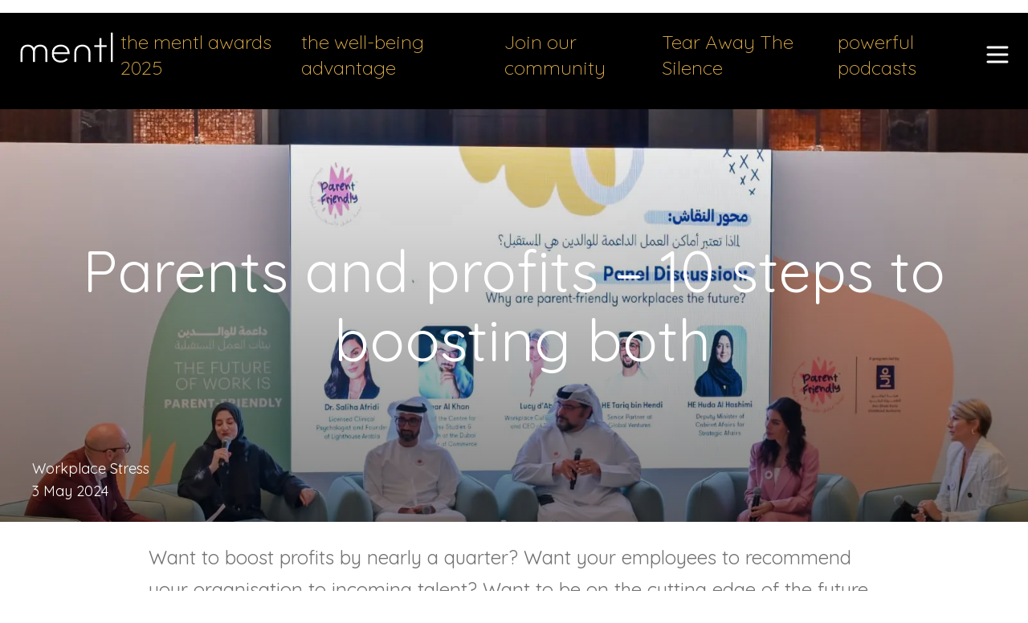

--- FILE ---
content_type: text/html; charset=utf-8
request_url: https://mentl.space/posts/parents-and-profits-10-steps-to-boosting-both
body_size: 19619
content:
<!DOCTYPE html><html lang="en-gb"><head><meta charSet="utf-8"/><meta name="viewport" content="width=device-width"/><meta name="twitter:card" content="summary_large_image"/><meta name="twitter:site" content="@site"/><meta name="twitter:creator" content="@mentl_space"/><meta property="og:type" content="website"/><meta property="og:locale" content="en_IE"/><meta property="og:site_name" content="Mentl Space"/><link rel="apple-touch-icon" sizes="180x180" href="/favicon/apple-touch-icon.png"/><link rel="icon" type="image/png" sizes="32x32" href="/favicon/favicon-32x32.png"/><link rel="icon" type="image/png" sizes="16x16" href="/favicon/favicon-16x16.png"/><link rel="manifest" href="/favicon/site.webmanifest"/><link rel="mask-icon" href="/favicon/safari-pinned-tab.svg" color="#dfb56d"/><link rel="shortcut icon" href="/favicon/favicon.ico"/><meta name="msapplication-TileColor" content="#dfb56d"/><meta name="msapplication-config" content="/favicon/browserconfig.xml"/><meta name="theme-color" content="#dfb56d"/><title>Parents and profits – 10 steps to boosting both | Mentl Space</title><meta name="robots" content="index,follow"/><meta name="description" content="Want to boost profits by nearly a quarter? Want your employees to recommend your organisation to incoming talent? Want to be on the cutting edge of the future of work? According to a new report, supporting parents in the workplace is one key to unlocking a bright future where both people and profits thrive. This […]
"/><link rel="alternate" href="https://mentl.space/undefined//posts/parents-and-profits-10-steps-to-boosting-both/"/><meta property="og:title" content="Parents and profits – 10 steps to boosting both"/><meta property="og:description" content="Want to boost profits by nearly a quarter? Want your employees to recommend your organisation to incoming talent? Want to be on the cutting edge of the future of work? According to a new report, supporting parents in the workplace is one key to unlocking a bright future where both people and profits thrive. This […]
"/><meta property="og:url" content="https://mentl.space/posts/parents-and-profits-10-steps-to-boosting-both/"/><meta property="og:image" content="https://admin.mentl.space/wp-content/uploads/2024/05/Panelist-discussing-Why-Parent-friendly-Workplaces-are-the-Future.jpeg"/><link rel="stylesheet" href="https://admin.mentl.space/wp-includes/blocks/paragraph/style.min.css"/><link rel="stylesheet" href="https://admin.mentl.space/wp-includes/blocks/heading/style.min.css"/><link rel="stylesheet" href="https://admin.mentl.space/wp-includes/css/dist/block-library/style.min.css"/><link rel="stylesheet" href="https://admin.mentl.space/wp-includes/css/classic-themes.min.css"/><link rel="stylesheet" href="https://admin.mentl.space/wp-content/plugins/contact-form-7/includes/css/styles.css"/><link rel="stylesheet" href="https://admin.mentl.space/wp-content/plugins/my-accordion/style.css"/><script src="https://admin.mentl.space/wp-content/plugins/contact-form-7/includes/js/index.js" type="text/javascript"></script><script src="https://admin.mentl.space/wp-content/plugins/my-accordion/main.js" type="text/javascript"></script><script src="https://admin.mentl.space/wp-includes/js/comment-reply.min.js" type="text/javascript"></script><link rel="preload" as="image" imageSrcSet="/_next/image?url=https%3A%2F%2Fadmin.mentl.space%2Fwp-content%2Fuploads%2F2024%2F05%2FPanelist-discussing-Why-Parent-friendly-Workplaces-are-the-Future.jpeg&amp;w=640&amp;q=75 640w, /_next/image?url=https%3A%2F%2Fadmin.mentl.space%2Fwp-content%2Fuploads%2F2024%2F05%2FPanelist-discussing-Why-Parent-friendly-Workplaces-are-the-Future.jpeg&amp;w=750&amp;q=75 750w, /_next/image?url=https%3A%2F%2Fadmin.mentl.space%2Fwp-content%2Fuploads%2F2024%2F05%2FPanelist-discussing-Why-Parent-friendly-Workplaces-are-the-Future.jpeg&amp;w=828&amp;q=75 828w, /_next/image?url=https%3A%2F%2Fadmin.mentl.space%2Fwp-content%2Fuploads%2F2024%2F05%2FPanelist-discussing-Why-Parent-friendly-Workplaces-are-the-Future.jpeg&amp;w=1080&amp;q=75 1080w, /_next/image?url=https%3A%2F%2Fadmin.mentl.space%2Fwp-content%2Fuploads%2F2024%2F05%2FPanelist-discussing-Why-Parent-friendly-Workplaces-are-the-Future.jpeg&amp;w=1200&amp;q=75 1200w, /_next/image?url=https%3A%2F%2Fadmin.mentl.space%2Fwp-content%2Fuploads%2F2024%2F05%2FPanelist-discussing-Why-Parent-friendly-Workplaces-are-the-Future.jpeg&amp;w=1920&amp;q=75 1920w, /_next/image?url=https%3A%2F%2Fadmin.mentl.space%2Fwp-content%2Fuploads%2F2024%2F05%2FPanelist-discussing-Why-Parent-friendly-Workplaces-are-the-Future.jpeg&amp;w=2048&amp;q=75 2048w, /_next/image?url=https%3A%2F%2Fadmin.mentl.space%2Fwp-content%2Fuploads%2F2024%2F05%2FPanelist-discussing-Why-Parent-friendly-Workplaces-are-the-Future.jpeg&amp;w=3840&amp;q=75 3840w" imageSizes="100vw"/><meta name="next-head-count" content="35"/><link rel="preconnect" href="https://fonts.googleapis.com" crossorigin="anonymous"/><link rel="preconnect" href="https://fonts.gstatic.com" crossorigin="anonymous"/><link rel="alternate" href="https://mentl.space" hrefLang="en-gb"/><link rel="alternate" href="https://ment.space/ar-ae" hrefLang="ar-ae"/><link rel="preconnect" href="https://fonts.gstatic.com" crossorigin /><link rel="preload" href="/_next/static/css/c3941c6bb7785662.css" as="style"/><link rel="stylesheet" href="/_next/static/css/c3941c6bb7785662.css" data-n-g=""/><link rel="preload" href="/_next/static/css/06f0d54094ee0382.css" as="style"/><link rel="stylesheet" href="/_next/static/css/06f0d54094ee0382.css" data-n-p=""/><noscript data-n-css=""></noscript><script defer="" nomodule="" src="/_next/static/chunks/polyfills-c67a75d1b6f99dc8.js"></script><script src="/_next/static/chunks/webpack-b8f8d6679aaa5f42.js" defer=""></script><script src="/_next/static/chunks/framework-2c79e2a64abdb08b.js" defer=""></script><script src="/_next/static/chunks/main-a729f5883c44fb16.js" defer=""></script><script src="/_next/static/chunks/pages/_app-201f35042647850b.js" defer=""></script><script src="/_next/static/chunks/1bfc9850-990ab147228b5a8d.js" defer=""></script><script src="/_next/static/chunks/78e521c3-529c7ccee77219f6.js" defer=""></script><script src="/_next/static/chunks/d7eeaac4-d8ed5441c42175f5.js" defer=""></script><script src="/_next/static/chunks/7f0c75c1-8e709bdac8884a05.js" defer=""></script><script src="/_next/static/chunks/d64684d8-d90231cd0eaccbae.js" defer=""></script><script src="/_next/static/chunks/252f366e-77e296ef6309be7e.js" defer=""></script><script src="/_next/static/chunks/89-21577c74aca2df93.js" defer=""></script><script src="/_next/static/chunks/750-ca18f39df1d90d34.js" defer=""></script><script src="/_next/static/chunks/111-c9e662cf9709ee19.js" defer=""></script><script src="/_next/static/chunks/299-9f5451ea3500ddf4.js" defer=""></script><script src="/_next/static/chunks/736-2c149968f5975f00.js" defer=""></script><script src="/_next/static/chunks/2-9bdedc9d0b0ae6dd.js" defer=""></script><script src="/_next/static/chunks/pages/posts/%5Bslug%5D-c42fec8edaab221c.js" defer=""></script><script src="/_next/static/x1jweHVme3qOEXRceQHV3/_buildManifest.js" defer=""></script><script src="/_next/static/x1jweHVme3qOEXRceQHV3/_ssgManifest.js" defer=""></script><style data-href="https://fonts.googleapis.com/css2?family=Quicksand:wght@300;400;500&display=swap">@font-face{font-family:'Quicksand';font-style:normal;font-weight:300;font-display:swap;src:url(https://fonts.gstatic.com/l/font?kit=6xK-dSZaM9iE8KbpRA_LJ3z8mH9BOJvgkKEo18I&skey=c01f11fa5439d932&v=v37) format('woff')}@font-face{font-family:'Quicksand';font-style:normal;font-weight:400;font-display:swap;src:url(https://fonts.gstatic.com/l/font?kit=6xK-dSZaM9iE8KbpRA_LJ3z8mH9BOJvgkP8o18I&skey=c01f11fa5439d932&v=v37) format('woff')}@font-face{font-family:'Quicksand';font-style:normal;font-weight:500;font-display:swap;src:url(https://fonts.gstatic.com/l/font?kit=6xK-dSZaM9iE8KbpRA_LJ3z8mH9BOJvgkM0o18I&skey=c01f11fa5439d932&v=v37) format('woff')}@font-face{font-family:'Quicksand';font-style:normal;font-weight:300;font-display:swap;src:url(https://fonts.gstatic.com/s/quicksand/v37/6xKtdSZaM9iE8KbpRA_hJFQNYuDyP7bh.woff2) format('woff2');unicode-range:U+0102-0103,U+0110-0111,U+0128-0129,U+0168-0169,U+01A0-01A1,U+01AF-01B0,U+0300-0301,U+0303-0304,U+0308-0309,U+0323,U+0329,U+1EA0-1EF9,U+20AB}@font-face{font-family:'Quicksand';font-style:normal;font-weight:300;font-display:swap;src:url(https://fonts.gstatic.com/s/quicksand/v37/6xKtdSZaM9iE8KbpRA_hJVQNYuDyP7bh.woff2) format('woff2');unicode-range:U+0100-02BA,U+02BD-02C5,U+02C7-02CC,U+02CE-02D7,U+02DD-02FF,U+0304,U+0308,U+0329,U+1D00-1DBF,U+1E00-1E9F,U+1EF2-1EFF,U+2020,U+20A0-20AB,U+20AD-20C0,U+2113,U+2C60-2C7F,U+A720-A7FF}@font-face{font-family:'Quicksand';font-style:normal;font-weight:300;font-display:swap;src:url(https://fonts.gstatic.com/s/quicksand/v37/6xKtdSZaM9iE8KbpRA_hK1QNYuDyPw.woff2) format('woff2');unicode-range:U+0000-00FF,U+0131,U+0152-0153,U+02BB-02BC,U+02C6,U+02DA,U+02DC,U+0304,U+0308,U+0329,U+2000-206F,U+20AC,U+2122,U+2191,U+2193,U+2212,U+2215,U+FEFF,U+FFFD}@font-face{font-family:'Quicksand';font-style:normal;font-weight:400;font-display:swap;src:url(https://fonts.gstatic.com/s/quicksand/v37/6xKtdSZaM9iE8KbpRA_hJFQNYuDyP7bh.woff2) format('woff2');unicode-range:U+0102-0103,U+0110-0111,U+0128-0129,U+0168-0169,U+01A0-01A1,U+01AF-01B0,U+0300-0301,U+0303-0304,U+0308-0309,U+0323,U+0329,U+1EA0-1EF9,U+20AB}@font-face{font-family:'Quicksand';font-style:normal;font-weight:400;font-display:swap;src:url(https://fonts.gstatic.com/s/quicksand/v37/6xKtdSZaM9iE8KbpRA_hJVQNYuDyP7bh.woff2) format('woff2');unicode-range:U+0100-02BA,U+02BD-02C5,U+02C7-02CC,U+02CE-02D7,U+02DD-02FF,U+0304,U+0308,U+0329,U+1D00-1DBF,U+1E00-1E9F,U+1EF2-1EFF,U+2020,U+20A0-20AB,U+20AD-20C0,U+2113,U+2C60-2C7F,U+A720-A7FF}@font-face{font-family:'Quicksand';font-style:normal;font-weight:400;font-display:swap;src:url(https://fonts.gstatic.com/s/quicksand/v37/6xKtdSZaM9iE8KbpRA_hK1QNYuDyPw.woff2) format('woff2');unicode-range:U+0000-00FF,U+0131,U+0152-0153,U+02BB-02BC,U+02C6,U+02DA,U+02DC,U+0304,U+0308,U+0329,U+2000-206F,U+20AC,U+2122,U+2191,U+2193,U+2212,U+2215,U+FEFF,U+FFFD}@font-face{font-family:'Quicksand';font-style:normal;font-weight:500;font-display:swap;src:url(https://fonts.gstatic.com/s/quicksand/v37/6xKtdSZaM9iE8KbpRA_hJFQNYuDyP7bh.woff2) format('woff2');unicode-range:U+0102-0103,U+0110-0111,U+0128-0129,U+0168-0169,U+01A0-01A1,U+01AF-01B0,U+0300-0301,U+0303-0304,U+0308-0309,U+0323,U+0329,U+1EA0-1EF9,U+20AB}@font-face{font-family:'Quicksand';font-style:normal;font-weight:500;font-display:swap;src:url(https://fonts.gstatic.com/s/quicksand/v37/6xKtdSZaM9iE8KbpRA_hJVQNYuDyP7bh.woff2) format('woff2');unicode-range:U+0100-02BA,U+02BD-02C5,U+02C7-02CC,U+02CE-02D7,U+02DD-02FF,U+0304,U+0308,U+0329,U+1D00-1DBF,U+1E00-1E9F,U+1EF2-1EFF,U+2020,U+20A0-20AB,U+20AD-20C0,U+2113,U+2C60-2C7F,U+A720-A7FF}@font-face{font-family:'Quicksand';font-style:normal;font-weight:500;font-display:swap;src:url(https://fonts.gstatic.com/s/quicksand/v37/6xKtdSZaM9iE8KbpRA_hK1QNYuDyPw.woff2) format('woff2');unicode-range:U+0000-00FF,U+0131,U+0152-0153,U+02BB-02BC,U+02C6,U+02DA,U+02DC,U+0304,U+0308,U+0329,U+2000-206F,U+20AC,U+2122,U+2191,U+2193,U+2212,U+2215,U+FEFF,U+FFFD}</style><style data-href="https://fonts.googleapis.com/css2?family=Noto+Sans+Arabic:wght@300;400&display=swap">@font-face{font-family:'Noto Sans Arabic';font-style:normal;font-weight:300;font-stretch:normal;font-display:swap;src:url(https://fonts.gstatic.com/l/font?kit=nwpxtLGrOAZMl5nJ_wfgRg3DrWFZWsnVBJ_sS6tlqHHFlhQ5l3sQWIHPqzCflmyvuA&skey=f979c51db865377e&v=v33) format('woff')}@font-face{font-family:'Noto Sans Arabic';font-style:normal;font-weight:400;font-stretch:normal;font-display:swap;src:url(https://fonts.gstatic.com/l/font?kit=nwpxtLGrOAZMl5nJ_wfgRg3DrWFZWsnVBJ_sS6tlqHHFlhQ5l3sQWIHPqzCfyGyvuA&skey=f979c51db865377e&v=v33) format('woff')}@font-face{font-family:'Noto Sans Arabic';font-style:normal;font-weight:300;font-stretch:100%;font-display:swap;src:url(https://fonts.gstatic.com/s/notosansarabic/v33/nwpCtLGrOAZMl5nJ_wfgRg3DrWFZWsnVBJ_sS6tlqHHFlj4wv4rqxzLIhjE.woff2) format('woff2');unicode-range:U+0600-06FF,U+0750-077F,U+0870-088E,U+0890-0891,U+0897-08E1,U+08E3-08FF,U+200C-200E,U+2010-2011,U+204F,U+2E41,U+FB50-FDFF,U+FE70-FE74,U+FE76-FEFC,U+102E0-102FB,U+10E60-10E7E,U+10EC2-10EC4,U+10EFC-10EFF,U+1EE00-1EE03,U+1EE05-1EE1F,U+1EE21-1EE22,U+1EE24,U+1EE27,U+1EE29-1EE32,U+1EE34-1EE37,U+1EE39,U+1EE3B,U+1EE42,U+1EE47,U+1EE49,U+1EE4B,U+1EE4D-1EE4F,U+1EE51-1EE52,U+1EE54,U+1EE57,U+1EE59,U+1EE5B,U+1EE5D,U+1EE5F,U+1EE61-1EE62,U+1EE64,U+1EE67-1EE6A,U+1EE6C-1EE72,U+1EE74-1EE77,U+1EE79-1EE7C,U+1EE7E,U+1EE80-1EE89,U+1EE8B-1EE9B,U+1EEA1-1EEA3,U+1EEA5-1EEA9,U+1EEAB-1EEBB,U+1EEF0-1EEF1}@font-face{font-family:'Noto Sans Arabic';font-style:normal;font-weight:300;font-stretch:100%;font-display:swap;src:url(https://fonts.gstatic.com/s/notosansarabic/v33/nwpCtLGrOAZMl5nJ_wfgRg3DrWFZWsnVBJ_sS6tlqHHFlj5Jv4rqxzLIhjE.woff2) format('woff2');unicode-range:U+0302-0303,U+0305,U+0307-0308,U+0310,U+0312,U+0315,U+031A,U+0326-0327,U+032C,U+032F-0330,U+0332-0333,U+0338,U+033A,U+0346,U+034D,U+0391-03A1,U+03A3-03A9,U+03B1-03C9,U+03D1,U+03D5-03D6,U+03F0-03F1,U+03F4-03F5,U+2016-2017,U+2034-2038,U+203C,U+2040,U+2043,U+2047,U+2050,U+2057,U+205F,U+2070-2071,U+2074-208E,U+2090-209C,U+20D0-20DC,U+20E1,U+20E5-20EF,U+2100-2112,U+2114-2115,U+2117-2121,U+2123-214F,U+2190,U+2192,U+2194-21AE,U+21B0-21E5,U+21F1-21F2,U+21F4-2211,U+2213-2214,U+2216-22FF,U+2308-230B,U+2310,U+2319,U+231C-2321,U+2336-237A,U+237C,U+2395,U+239B-23B7,U+23D0,U+23DC-23E1,U+2474-2475,U+25AF,U+25B3,U+25B7,U+25BD,U+25C1,U+25CA,U+25CC,U+25FB,U+266D-266F,U+27C0-27FF,U+2900-2AFF,U+2B0E-2B11,U+2B30-2B4C,U+2BFE,U+3030,U+FF5B,U+FF5D,U+1D400-1D7FF,U+1EE00-1EEFF}@font-face{font-family:'Noto Sans Arabic';font-style:normal;font-weight:300;font-stretch:100%;font-display:swap;src:url(https://fonts.gstatic.com/s/notosansarabic/v33/nwpCtLGrOAZMl5nJ_wfgRg3DrWFZWsnVBJ_sS6tlqHHFlj5bv4rqxzLIhjE.woff2) format('woff2');unicode-range:U+0001-000C,U+000E-001F,U+007F-009F,U+20DD-20E0,U+20E2-20E4,U+2150-218F,U+2190,U+2192,U+2194-2199,U+21AF,U+21E6-21F0,U+21F3,U+2218-2219,U+2299,U+22C4-22C6,U+2300-243F,U+2440-244A,U+2460-24FF,U+25A0-27BF,U+2800-28FF,U+2921-2922,U+2981,U+29BF,U+29EB,U+2B00-2BFF,U+4DC0-4DFF,U+FFF9-FFFB,U+10140-1018E,U+10190-1019C,U+101A0,U+101D0-101FD,U+102E0-102FB,U+10E60-10E7E,U+1D2C0-1D2D3,U+1D2E0-1D37F,U+1F000-1F0FF,U+1F100-1F1AD,U+1F1E6-1F1FF,U+1F30D-1F30F,U+1F315,U+1F31C,U+1F31E,U+1F320-1F32C,U+1F336,U+1F378,U+1F37D,U+1F382,U+1F393-1F39F,U+1F3A7-1F3A8,U+1F3AC-1F3AF,U+1F3C2,U+1F3C4-1F3C6,U+1F3CA-1F3CE,U+1F3D4-1F3E0,U+1F3ED,U+1F3F1-1F3F3,U+1F3F5-1F3F7,U+1F408,U+1F415,U+1F41F,U+1F426,U+1F43F,U+1F441-1F442,U+1F444,U+1F446-1F449,U+1F44C-1F44E,U+1F453,U+1F46A,U+1F47D,U+1F4A3,U+1F4B0,U+1F4B3,U+1F4B9,U+1F4BB,U+1F4BF,U+1F4C8-1F4CB,U+1F4D6,U+1F4DA,U+1F4DF,U+1F4E3-1F4E6,U+1F4EA-1F4ED,U+1F4F7,U+1F4F9-1F4FB,U+1F4FD-1F4FE,U+1F503,U+1F507-1F50B,U+1F50D,U+1F512-1F513,U+1F53E-1F54A,U+1F54F-1F5FA,U+1F610,U+1F650-1F67F,U+1F687,U+1F68D,U+1F691,U+1F694,U+1F698,U+1F6AD,U+1F6B2,U+1F6B9-1F6BA,U+1F6BC,U+1F6C6-1F6CF,U+1F6D3-1F6D7,U+1F6E0-1F6EA,U+1F6F0-1F6F3,U+1F6F7-1F6FC,U+1F700-1F7FF,U+1F800-1F80B,U+1F810-1F847,U+1F850-1F859,U+1F860-1F887,U+1F890-1F8AD,U+1F8B0-1F8BB,U+1F8C0-1F8C1,U+1F900-1F90B,U+1F93B,U+1F946,U+1F984,U+1F996,U+1F9E9,U+1FA00-1FA6F,U+1FA70-1FA7C,U+1FA80-1FA89,U+1FA8F-1FAC6,U+1FACE-1FADC,U+1FADF-1FAE9,U+1FAF0-1FAF8,U+1FB00-1FBFF}@font-face{font-family:'Noto Sans Arabic';font-style:normal;font-weight:300;font-stretch:100%;font-display:swap;src:url(https://fonts.gstatic.com/s/notosansarabic/v33/nwpCtLGrOAZMl5nJ_wfgRg3DrWFZWsnVBJ_sS6tlqHHFlj47v4rqxzLIhjE.woff2) format('woff2');unicode-range:U+0100-02BA,U+02BD-02C5,U+02C7-02CC,U+02CE-02D7,U+02DD-02FF,U+0304,U+0308,U+0329,U+1D00-1DBF,U+1E00-1E9F,U+1EF2-1EFF,U+2020,U+20A0-20AB,U+20AD-20C0,U+2113,U+2C60-2C7F,U+A720-A7FF}@font-face{font-family:'Noto Sans Arabic';font-style:normal;font-weight:300;font-stretch:100%;font-display:swap;src:url(https://fonts.gstatic.com/s/notosansarabic/v33/nwpCtLGrOAZMl5nJ_wfgRg3DrWFZWsnVBJ_sS6tlqHHFlj41v4rqxzLI.woff2) format('woff2');unicode-range:U+0000-00FF,U+0131,U+0152-0153,U+02BB-02BC,U+02C6,U+02DA,U+02DC,U+0304,U+0308,U+0329,U+2000-206F,U+20AC,U+2122,U+2191,U+2193,U+2212,U+2215,U+FEFF,U+FFFD}@font-face{font-family:'Noto Sans Arabic';font-style:normal;font-weight:400;font-stretch:100%;font-display:swap;src:url(https://fonts.gstatic.com/s/notosansarabic/v33/nwpCtLGrOAZMl5nJ_wfgRg3DrWFZWsnVBJ_sS6tlqHHFlj4wv4rqxzLIhjE.woff2) format('woff2');unicode-range:U+0600-06FF,U+0750-077F,U+0870-088E,U+0890-0891,U+0897-08E1,U+08E3-08FF,U+200C-200E,U+2010-2011,U+204F,U+2E41,U+FB50-FDFF,U+FE70-FE74,U+FE76-FEFC,U+102E0-102FB,U+10E60-10E7E,U+10EC2-10EC4,U+10EFC-10EFF,U+1EE00-1EE03,U+1EE05-1EE1F,U+1EE21-1EE22,U+1EE24,U+1EE27,U+1EE29-1EE32,U+1EE34-1EE37,U+1EE39,U+1EE3B,U+1EE42,U+1EE47,U+1EE49,U+1EE4B,U+1EE4D-1EE4F,U+1EE51-1EE52,U+1EE54,U+1EE57,U+1EE59,U+1EE5B,U+1EE5D,U+1EE5F,U+1EE61-1EE62,U+1EE64,U+1EE67-1EE6A,U+1EE6C-1EE72,U+1EE74-1EE77,U+1EE79-1EE7C,U+1EE7E,U+1EE80-1EE89,U+1EE8B-1EE9B,U+1EEA1-1EEA3,U+1EEA5-1EEA9,U+1EEAB-1EEBB,U+1EEF0-1EEF1}@font-face{font-family:'Noto Sans Arabic';font-style:normal;font-weight:400;font-stretch:100%;font-display:swap;src:url(https://fonts.gstatic.com/s/notosansarabic/v33/nwpCtLGrOAZMl5nJ_wfgRg3DrWFZWsnVBJ_sS6tlqHHFlj5Jv4rqxzLIhjE.woff2) format('woff2');unicode-range:U+0302-0303,U+0305,U+0307-0308,U+0310,U+0312,U+0315,U+031A,U+0326-0327,U+032C,U+032F-0330,U+0332-0333,U+0338,U+033A,U+0346,U+034D,U+0391-03A1,U+03A3-03A9,U+03B1-03C9,U+03D1,U+03D5-03D6,U+03F0-03F1,U+03F4-03F5,U+2016-2017,U+2034-2038,U+203C,U+2040,U+2043,U+2047,U+2050,U+2057,U+205F,U+2070-2071,U+2074-208E,U+2090-209C,U+20D0-20DC,U+20E1,U+20E5-20EF,U+2100-2112,U+2114-2115,U+2117-2121,U+2123-214F,U+2190,U+2192,U+2194-21AE,U+21B0-21E5,U+21F1-21F2,U+21F4-2211,U+2213-2214,U+2216-22FF,U+2308-230B,U+2310,U+2319,U+231C-2321,U+2336-237A,U+237C,U+2395,U+239B-23B7,U+23D0,U+23DC-23E1,U+2474-2475,U+25AF,U+25B3,U+25B7,U+25BD,U+25C1,U+25CA,U+25CC,U+25FB,U+266D-266F,U+27C0-27FF,U+2900-2AFF,U+2B0E-2B11,U+2B30-2B4C,U+2BFE,U+3030,U+FF5B,U+FF5D,U+1D400-1D7FF,U+1EE00-1EEFF}@font-face{font-family:'Noto Sans Arabic';font-style:normal;font-weight:400;font-stretch:100%;font-display:swap;src:url(https://fonts.gstatic.com/s/notosansarabic/v33/nwpCtLGrOAZMl5nJ_wfgRg3DrWFZWsnVBJ_sS6tlqHHFlj5bv4rqxzLIhjE.woff2) format('woff2');unicode-range:U+0001-000C,U+000E-001F,U+007F-009F,U+20DD-20E0,U+20E2-20E4,U+2150-218F,U+2190,U+2192,U+2194-2199,U+21AF,U+21E6-21F0,U+21F3,U+2218-2219,U+2299,U+22C4-22C6,U+2300-243F,U+2440-244A,U+2460-24FF,U+25A0-27BF,U+2800-28FF,U+2921-2922,U+2981,U+29BF,U+29EB,U+2B00-2BFF,U+4DC0-4DFF,U+FFF9-FFFB,U+10140-1018E,U+10190-1019C,U+101A0,U+101D0-101FD,U+102E0-102FB,U+10E60-10E7E,U+1D2C0-1D2D3,U+1D2E0-1D37F,U+1F000-1F0FF,U+1F100-1F1AD,U+1F1E6-1F1FF,U+1F30D-1F30F,U+1F315,U+1F31C,U+1F31E,U+1F320-1F32C,U+1F336,U+1F378,U+1F37D,U+1F382,U+1F393-1F39F,U+1F3A7-1F3A8,U+1F3AC-1F3AF,U+1F3C2,U+1F3C4-1F3C6,U+1F3CA-1F3CE,U+1F3D4-1F3E0,U+1F3ED,U+1F3F1-1F3F3,U+1F3F5-1F3F7,U+1F408,U+1F415,U+1F41F,U+1F426,U+1F43F,U+1F441-1F442,U+1F444,U+1F446-1F449,U+1F44C-1F44E,U+1F453,U+1F46A,U+1F47D,U+1F4A3,U+1F4B0,U+1F4B3,U+1F4B9,U+1F4BB,U+1F4BF,U+1F4C8-1F4CB,U+1F4D6,U+1F4DA,U+1F4DF,U+1F4E3-1F4E6,U+1F4EA-1F4ED,U+1F4F7,U+1F4F9-1F4FB,U+1F4FD-1F4FE,U+1F503,U+1F507-1F50B,U+1F50D,U+1F512-1F513,U+1F53E-1F54A,U+1F54F-1F5FA,U+1F610,U+1F650-1F67F,U+1F687,U+1F68D,U+1F691,U+1F694,U+1F698,U+1F6AD,U+1F6B2,U+1F6B9-1F6BA,U+1F6BC,U+1F6C6-1F6CF,U+1F6D3-1F6D7,U+1F6E0-1F6EA,U+1F6F0-1F6F3,U+1F6F7-1F6FC,U+1F700-1F7FF,U+1F800-1F80B,U+1F810-1F847,U+1F850-1F859,U+1F860-1F887,U+1F890-1F8AD,U+1F8B0-1F8BB,U+1F8C0-1F8C1,U+1F900-1F90B,U+1F93B,U+1F946,U+1F984,U+1F996,U+1F9E9,U+1FA00-1FA6F,U+1FA70-1FA7C,U+1FA80-1FA89,U+1FA8F-1FAC6,U+1FACE-1FADC,U+1FADF-1FAE9,U+1FAF0-1FAF8,U+1FB00-1FBFF}@font-face{font-family:'Noto Sans Arabic';font-style:normal;font-weight:400;font-stretch:100%;font-display:swap;src:url(https://fonts.gstatic.com/s/notosansarabic/v33/nwpCtLGrOAZMl5nJ_wfgRg3DrWFZWsnVBJ_sS6tlqHHFlj47v4rqxzLIhjE.woff2) format('woff2');unicode-range:U+0100-02BA,U+02BD-02C5,U+02C7-02CC,U+02CE-02D7,U+02DD-02FF,U+0304,U+0308,U+0329,U+1D00-1DBF,U+1E00-1E9F,U+1EF2-1EFF,U+2020,U+20A0-20AB,U+20AD-20C0,U+2113,U+2C60-2C7F,U+A720-A7FF}@font-face{font-family:'Noto Sans Arabic';font-style:normal;font-weight:400;font-stretch:100%;font-display:swap;src:url(https://fonts.gstatic.com/s/notosansarabic/v33/nwpCtLGrOAZMl5nJ_wfgRg3DrWFZWsnVBJ_sS6tlqHHFlj41v4rqxzLI.woff2) format('woff2');unicode-range:U+0000-00FF,U+0131,U+0152-0153,U+02BB-02BC,U+02C6,U+02DA,U+02DC,U+0304,U+0308,U+0329,U+2000-206F,U+20AC,U+2122,U+2191,U+2193,U+2212,U+2215,U+FEFF,U+FFFD}</style></head><body><div id="__next"><div dir="ltr"><main class="" style="opacity:1;transform:none"><div class="font-quicksand min-h-screen"><main><div class="bg-black absolute w-full top-0 left-0 z-10"><div class="container mx-auto px-5 undefined"><div class="flex justify-between items-center h-full py-5 bg-black"><a class="text-black text-6xl" href="/"><span style="box-sizing:border-box;display:inline-block;overflow:hidden;width:initial;height:initial;background:none;opacity:1;border:0;margin:0;padding:0;position:relative;max-width:100%"><span style="box-sizing:border-box;display:block;width:initial;height:initial;background:none;opacity:1;border:0;margin:0;padding:0;max-width:100%"><img style="display:block;max-width:100%;width:initial;height:initial;background:none;opacity:1;border:0;margin:0;padding:0" alt="" aria-hidden="true" src="data:image/svg+xml,%3csvg%20xmlns=%27http://www.w3.org/2000/svg%27%20version=%271.1%27%20width=%27150%27%20height=%2754%27/%3e"/></span><img alt="Mentl Logo" src="[data-uri]" decoding="async" data-nimg="intrinsic" style="position:absolute;top:0;left:0;bottom:0;right:0;box-sizing:border-box;padding:0;border:none;margin:auto;display:block;width:0;height:0;min-width:100%;max-width:100%;min-height:100%;max-height:100%"/><noscript><img alt="Mentl Logo" loading="lazy" decoding="async" data-nimg="intrinsic" style="position:absolute;top:0;left:0;bottom:0;right:0;box-sizing:border-box;padding:0;border:none;margin:auto;display:block;width:0;height:0;min-width:100%;max-width:100%;min-height:100%;max-height:100%" srcSet="/_next/image?url=%2Flogo%2Fwhite.png&amp;w=256&amp;q=75 1x, /_next/image?url=%2Flogo%2Fwhite.png&amp;w=384&amp;q=75 2x" src="/_next/image?url=%2Flogo%2Fwhite.png&amp;w=384&amp;q=75"/></noscript></span></a><div class="font-quicksand hidden font-thin lg:flex justify-center gap-7 py-4 text-2xl"></div><div class="flex items-center text-white text-4xl cursor-pointer"><svg stroke="currentColor" fill="none" stroke-width="2" viewBox="0 0 24 24" aria-hidden="true" height="1em" width="1em" xmlns="http://www.w3.org/2000/svg"><path stroke-linecap="round" stroke-linejoin="round" d="M4 6h16M4 12h16M4 18h16"></path></svg></div></div></div></div><article class="false pt-[110px] overflow-x-hidden"><div class="min-h-[75vh] grid relative justify-center items-center "><span style="box-sizing:border-box;display:block;overflow:hidden;width:initial;height:initial;background:none;opacity:1;border:0;margin:0;padding:0;position:absolute;top:0;left:0;bottom:0;right:0"><img title="Parents and profits – 10 steps to boosting both" sizes="100vw" srcSet="/_next/image?url=https%3A%2F%2Fadmin.mentl.space%2Fwp-content%2Fuploads%2F2024%2F05%2FPanelist-discussing-Why-Parent-friendly-Workplaces-are-the-Future.jpeg&amp;w=640&amp;q=75 640w, /_next/image?url=https%3A%2F%2Fadmin.mentl.space%2Fwp-content%2Fuploads%2F2024%2F05%2FPanelist-discussing-Why-Parent-friendly-Workplaces-are-the-Future.jpeg&amp;w=750&amp;q=75 750w, /_next/image?url=https%3A%2F%2Fadmin.mentl.space%2Fwp-content%2Fuploads%2F2024%2F05%2FPanelist-discussing-Why-Parent-friendly-Workplaces-are-the-Future.jpeg&amp;w=828&amp;q=75 828w, /_next/image?url=https%3A%2F%2Fadmin.mentl.space%2Fwp-content%2Fuploads%2F2024%2F05%2FPanelist-discussing-Why-Parent-friendly-Workplaces-are-the-Future.jpeg&amp;w=1080&amp;q=75 1080w, /_next/image?url=https%3A%2F%2Fadmin.mentl.space%2Fwp-content%2Fuploads%2F2024%2F05%2FPanelist-discussing-Why-Parent-friendly-Workplaces-are-the-Future.jpeg&amp;w=1200&amp;q=75 1200w, /_next/image?url=https%3A%2F%2Fadmin.mentl.space%2Fwp-content%2Fuploads%2F2024%2F05%2FPanelist-discussing-Why-Parent-friendly-Workplaces-are-the-Future.jpeg&amp;w=1920&amp;q=75 1920w, /_next/image?url=https%3A%2F%2Fadmin.mentl.space%2Fwp-content%2Fuploads%2F2024%2F05%2FPanelist-discussing-Why-Parent-friendly-Workplaces-are-the-Future.jpeg&amp;w=2048&amp;q=75 2048w, /_next/image?url=https%3A%2F%2Fadmin.mentl.space%2Fwp-content%2Fuploads%2F2024%2F05%2FPanelist-discussing-Why-Parent-friendly-Workplaces-are-the-Future.jpeg&amp;w=3840&amp;q=75 3840w" src="/_next/image?url=https%3A%2F%2Fadmin.mentl.space%2Fwp-content%2Fuploads%2F2024%2F05%2FPanelist-discussing-Why-Parent-friendly-Workplaces-are-the-Future.jpeg&amp;w=3840&amp;q=75" decoding="async" data-nimg="fill" style="position:absolute;top:0;left:0;bottom:0;right:0;box-sizing:border-box;padding:0;border:none;margin:auto;display:block;width:0;height:0;min-width:100%;max-width:100%;min-height:100%;max-height:100%;object-fit:cover"/></span><div class="w-full bg-gradient-to-t from-black/50 to-transparent absolute top-0 bottom-0 left-0 right-0 pointer-events-none"></div><div class="max-w-6xl mx-auto z-10"><h1 class="text-white text-center  text-6xl lg:text-7xl lg:leading-tight px-4 lg:px-8 flex flex-wrap justify-center text-shadow-lg shadow-black"><div class="flex"><div>Parents</div></div><div class="flex"><div> </div><div>and</div></div><div class="flex"><div> </div><div>profits</div></div><div class="flex"><div> </div><div>–</div></div><div class="flex"><div> </div><div>10</div></div><div class="flex"><div> </div><div>steps</div></div><div class="flex"><div> </div><div>to</div></div><div class="flex"><div> </div><div>boosting</div></div><div class="flex"><div> </div><div>both</div></div></h1></div></div><div class="container mx-auto -translate-y-full -mb-20 flex justify-between items-end py-6 px-10 text-white text-lg z-20"><div><a class="hover:!underline" href="/categories/direction/workplace-stress">Workplace Stress</a><br/><time dateTime="2024-05-03T03:59:13">3 May 2024</time></div><div class="flex justify-end"></div></div><div class="false mx-auto px-8 lg:px-0 prose prose-xl xl:prose-2xl text-neutral-500"><div>
<p>Want to boost profits by nearly a quarter? Want your employees to recommend your organisation to incoming talent? Want to be on the cutting edge of the future of work?</p>



<p>According to a new report, supporting parents in the workplace is one key to unlocking a bright future where both people and profits thrive.</p>



<p>This week Abu Dhabi Early Childhood Authority (ECA) has released ‘The Future of Work: The Rise of Parent-friendly Workplaces in the UAE’ report, unveiling key insights into the rise of parent-friendly workplaces in the UAE and highlighting the impact of the Parent-friendly Label Program ™ (PFL), launched by ECA in 2021.</p>



<p>And mentl was on hand to help unveil to stakeholders and media at a special event in Abu Dhabi, the groundbreaking report which includes valuable findings from a wide-ranging study of 75 organisations across 23 industries and almost 10,000 responses to employee surveys.</p>



<div data-wp-interactive="core/file" class="wp-block-file"><object data-wp-bind--hidden="!state.hasPdfPreview" hidden="" class="wp-block-file__embed" data="https://admin.mentl.space/wp-content/uploads/2024/05/The-Rise-of-Parent-friendly-Workplaces-Report-April-30.pdf" type="application/pdf" style="width:100%;height:600px" aria-label="Embed of The-Rise-of-Parent-friendly-Workplaces-Report-April-30."></object><a id="wp-block-file--media-a082df13-a154-40d5-a492-c94dffc4a739" href="https://admin.mentl.space/wp-content/uploads/2024/05/The-Rise-of-Parent-friendly-Workplaces-Report-April-30.pdf" target="_blank" rel="noreferrer noopener">The-Rise-of-Parent-friendly-Workplaces-Report-April-30</a><a href="https://admin.mentl.space/wp-content/uploads/2024/05/The-Rise-of-Parent-friendly-Workplaces-Report-April-30.pdf" class="wp-block-file__button wp-element-button" download="" aria-describedby="wp-block-file--media-a082df13-a154-40d5-a492-c94dffc4a739">Download</a></div>



<p>The 30-page document looks at the impact of the PFL program to date, delves into key learnings and recommendations, and looks at how policies promoting parent-friendly workplaces can shape the future of work. To date, the program has proudly reached more than 148,000 children and approximately 1,500 Children of Determination.</p>



<p>The report underscores how the implementation of parent-friendly policies not only enhances employee retention and brand reputation but benefits the children of working parents and wider society.</p>



<p>Scott Armstrong, founder of mentl, led an insightful panel discussion on the rise of parent-friendly workplaces across the nation, which aligns with the vision of the UAE leadership and the broader goals of achieving a prosperous society, emphasising family stability, and enhancing sustainability.</p>


<div class="lazyblock-image-carousel-2rL59U wp-block-lazyblock-image-carousel"><div class="relative w-[calc(100vw-17px)] -mx-8 md:-mx-[calc((100vw-65ch--47px)/2)] lg:-mx-[calc((100vw-65ch-17px)/2)] my-4"><div class="z-40 absolute left-10 lg:max-w-[200px] lg:min-h-[600px]"><h2 class="text-mentl-yellow min-w-[130px] select-none relative top-5 left-8 !m-0 lg:top-10 lg:left-28 origin-top-left rotate-90 text-6xl lg:text-8xl font-light text-center uppercase leading-tight">Gallery</h2></div><div class="swiper no-opacity"><div class="swiper-wrapper"><div class="swiper-slide !h-auto self-stretch"><img src="https://admin.mentl.space/wp-content/uploads/2024/05/Panelist-discussing-Why-Parent-friendly-Workplaces-are-the-Future.jpeg" alt="" loading="lazy" class="!my-0 w-full h-full object-cover max-h-[calc(100vh-10rem)]"/></div><div class="swiper-slide !h-auto self-stretch"><img src="https://admin.mentl.space/wp-content/uploads/2024/05/Abu-Dhabi-ECA-launch-Future-of-Work-Report-under-its-Parent-friendly-Label-Program.jpeg" alt="" loading="lazy" class="!my-0 w-full h-full object-cover max-h-[calc(100vh-10rem)]"/></div><div class="swiper-slide !h-auto self-stretch"><img src="https://admin.mentl.space/wp-content/uploads/2024/05/H.E-Sana-Mohamed-Suhail-Director-General-of-Abu-Dhabi-ECA-giving-keynote-speech-at-Future-of-Work-report-launch.jpeg" alt="" loading="lazy" class="!my-0 w-full h-full object-cover max-h-[calc(100vh-10rem)]"/></div><div class="swiper-slide !h-auto self-stretch"><img src="https://admin.mentl.space/wp-content/uploads/2024/05/H.E-Sana-Mohamed-Suhail-Director-General-of-Abu-Dhabi-ECA-giving-keynote-speech-at-Future-of-Work-report-launch-1.jpeg" alt="" loading="lazy" class="!my-0 w-full h-full object-cover max-h-[calc(100vh-10rem)]"/></div><div class="swiper-slide !h-auto self-stretch"><img src="https://admin.mentl.space/wp-content/uploads/2024/05/PFL1.jpeg" alt="" loading="lazy" class="!my-0 w-full h-full object-cover max-h-[calc(100vh-10rem)]"/></div></div></div><div class="hidden lg:block swiper-button-next absolute lg:bottom-10 right-[10%] z-40 cursor-pointer opacity-100" style="transform:none"><img alt="Drag" loading="lazy" width="85" height="106" decoding="async" data-nimg="1" style="color:transparent" srcSet="/_next/image?url=%2Fdrag.png&amp;w=96&amp;q=75 1x, /_next/image?url=%2Fdrag.png&amp;w=256&amp;q=75 2x" src="/_next/image?url=%2Fdrag.png&amp;w=256&amp;q=75"/></div><div class="bg-gradient-to-r from-transparent to-black/90 absolute z-20 top-0 right-0 w-36 h-full pointer-events-none"></div><div class="bg-gradient-to-l from-transparent to-black/90 absolute z-20 top-0 rleftight-0 w-36 h-full pointer-events-none"></div></div></div>


<p>The event’s panelists were Her Excellency Huda Al Hashimi, Deputy Minister of the Cabinet Affairs for Strategic Affairs; His Excellency Dr. Tariq Bin Hendi, Senior Partner at Global Ventures; Lucy d’Abo, CEO Together; Omar Alkhan, Head of Centre for Business Studies &amp; Research at Dubai Chamber of Commerce; and Dr. Saliha Afridi, Licensed Clinical Psychologist and Founder of The Lighthouse Arabia.</p>



<p>The audience also heard from Her Excellency Sana Mohamed Suhail, Director General of Abu Dhabi Early Childhood Authority (ECA), who said: “The insights presented in ‘The Rise of Parent-friendly Workplaces in the UAE’ report are a clear indication we are moving in the right direction towards creating enabling environments that support individuals to excel professionally and achieve work-life balance, which aligns with our wise leadership’s vision and the program’s objectives.”</p>



<p>“The report highlights a number of significant aspects of parent-friendly workplaces that not only benefit working parents and their children, but also deliver high-impact benefits to organisations and society.</p>



<p>“This resonates with ECA’s goals to promote the wellbeing of families as a holistic aspiration that positively impacts society and the economy now and, in the future, ultimately enhancing the lives of parents, children, and others alike.”</p>



<figure class="wp-block-video alignwide"><video height="480" style="aspect-ratio:854 / 480" width="854" controls="" src="https://admin.mentl.space/wp-content/uploads/2024/05/ECA-I-The-Future-of-Work-I-Video-English_1.mp4"></video></figure>



<h2 class="wp-block-heading">10 steps to becoming a parent-friendly workplace from the report</h2>



<h3 class="wp-block-heading">1. Embrace a Holistic Approach to Supporting Working Parents:</h3>



<p>Adopt a comprehensive approach to parent-friendly support that goes beyond traditional benefits and parental leave. Consider flexible work arrangements, support networks, and mental health resources to create a well-rounded ecosystem for working parents.</p>



<h3 class="wp-block-heading">2. Formalize Policies:</h3>



<p>Document good parent friendly practice into formal policies. By formalizing these initiatives, organisations send a clear message of commitment to their workforce and set the foundation for sustained change, future-proofing the parent-friendliness of their workplace.</p>



<h3 class="wp-block-heading">3. Embed Flexible Work Arrangements:</h3>



<p>Acknowledge and promote flexible work arrangements as the norm, not the exception.</p>



<h3 class="wp-block-heading">4. Invest in Nursing Facilities:</h3>



<p>Recognize the importance of nursing facilities and hours for new parents. Doing this promotes inclusivity for working mothers and supports the well-being of mothers and infants.</p>



<h3 class="wp-block-heading">5. Lead from the Top:</h3>



<p>Foster a culture of inclusivity by equipping senior leaders and managers with the skills and awareness to advance and consistently apply parent-friendly policies. Provide ongoing training programs to empower leaders at all levels to champion diversity, equity, and inclusion within the organisation.</p>



<figure class="wp-block-embed is-type-video is-provider-youtube wp-block-embed-youtube wp-embed-aspect-16-9 wp-has-aspect-ratio"><div class="wp-block-embed__wrapper">
<iframe loading="lazy" title="It’s time to break the parent trap at work for new mums" width="580" height="326" src="https://www.youtube.com/embed/cZUGP7yQhlo?start=416&amp;feature=oembed" frameBorder="0" allow="accelerometer; autoplay; clipboard-write; encrypted-media; gyroscope; picture-in-picture; web-share" referrerPolicy="strict-origin-when-cross-origin" allowfullscreen=""></iframe>
</div></figure>



<h3 class="wp-block-heading">6. Prioritize Manager Training at All Levels:</h3>



<p>Place a strong emphasis on comprehensive training programs for managers at all levels, highlighting the significance of their role in implementing parent-friendly policies and influencing organizational reputation.</p>



<h3 class="wp-block-heading">7. Listen, Monitor and Evaluate:</h3>



<p>Implement a system for listening, monitoring and evaluating the needs of working parents and evaluating the design and effectiveness of parent-friendly policies regularly. This ensures that policies remain relevant and impactful.</p>



<h3 class="wp-block-heading">8. Make Awareness and Transparency a Priority:</h3>



<p>Foster transparent communication regarding the organization’s commitment to parent-friendly policies. Clearly communicate these policies to all employees, emphasising the benefits that are available to them. </p>



<h3 class="wp-block-heading">9. Benchmark with Industry Leading Practices:</h3>



<p>Stay informed about best practices in parent friendly workplaces such as those highlighted in this report.</p>



<h3 class="wp-block-heading">10. Recognise that Parent-Friendliness is a Journey:</h3>



<p>Whether your organisation has applied for the Label in the past, earned it, or is considering applying, remember that the journey does not end when you earn the Label, or when you don’t. Parent-friendly workplaces are committed to continuous improvement.</p>



<h2 class="wp-block-heading">Join the Parent-friendly Label</h2>



<p>The Parent-friendly Label program launched its third cycle on February 27, 2024. Eligible organisations are invited to take the first step to promote positive change by applying to earn the Parent-friendly Label™. The deadline to apply is September 2, 2024. </p>



<p>Organizations eager to learn more about the PFL program or how to apply can contact Abu Dhabi Government Contact Centre on 800555, email the PFL team directly at <a href="mailto:pfl@eca.gov.ae">pfl@eca.gov.ae</a> or complete the online application form at <a href="https://eca.gov.ae/parent-friendly-cycle-3/">https://eca.gov.ae/parent-friendly-cycle-3/</a>.</p>
</div></div></article><div class="my-12 border-t border-b border-black py-20"></div><div class=" font-quicksand bg-black pt-36 max-h-[1000px] min-h-[850px] h-[100svh] relative overflow-hidden"><div class=" right-[10%] hidden lg:block swiper-button-next absolute lg:bottom-10 z-40 cursor-pointer opacity-100 z-40" style="transform:none"><span style="box-sizing:border-box;display:inline-block;overflow:hidden;width:initial;height:initial;background:none;opacity:1;border:0;margin:0;padding:0;position:relative;max-width:100%"><span style="box-sizing:border-box;display:block;width:initial;height:initial;background:none;opacity:1;border:0;margin:0;padding:0;max-width:100%"><img style="display:block;max-width:100%;width:initial;height:initial;background:none;opacity:1;border:0;margin:0;padding:0" alt="" aria-hidden="true" src="data:image/svg+xml,%3csvg%20xmlns=%27http://www.w3.org/2000/svg%27%20version=%271.1%27%20width=%2785%27%20height=%27106%27/%3e"/></span><img alt="Drag" src="[data-uri]" decoding="async" data-nimg="intrinsic" style="position:absolute;top:0;left:0;bottom:0;right:0;box-sizing:border-box;padding:0;border:none;margin:auto;display:block;width:0;height:0;min-width:100%;max-width:100%;min-height:100%;max-height:100%"/><noscript><img alt="Drag" loading="lazy" decoding="async" data-nimg="intrinsic" style="position:absolute;top:0;left:0;bottom:0;right:0;box-sizing:border-box;padding:0;border:none;margin:auto;display:block;width:0;height:0;min-width:100%;max-width:100%;min-height:100%;max-height:100%" srcSet="/_next/image?url=%2Fdrag.png&amp;w=96&amp;q=75 1x, /_next/image?url=%2Fdrag.png&amp;w=256&amp;q=75 2x" src="/_next/image?url=%2Fdrag.png&amp;w=256&amp;q=75"/></noscript></span></div><div class="absolute top-8 right-[10%] z-40 max-w-[700px]"><h2 class="text-mentl-yellow text-6xl lg:text-7xl uppercase font-light py-4">Read More</h2></div><div class="pointer-events-none select-none absolute top-[30%] lg:top-[25%] left-[8%] lg:left-[12%] z-40 max-w-[400px] transition-opacity duration-500 lg:opacity-0 "><h2 class="font-quicksand text-white text-[3rem] lg:text-[4rem] font-light py-4">“<!-- -->”</h2></div><div><div class="swiper rotate-[6deg] lg:rotate-[14deg] !overflow-visible"><div class="swiper-wrapper"><div class="swiper-slide !flex-shrink-[100] !w-[400px] !transition-opacity opacity-30 lg:!-translate-y-14 select-none"><div class="w-[400px] min-h-[600px] relative overflow-hidden cursor-pointer" style="clip-path:polygon(0 100%, 100% 100%, 100% 100%, 0 100%)"><div class="h-full w-[300%] absolute left-[calc(-150%+100px)] select-none " data-swiper-parallax="20%"><a href="/posts/the-world-just-voted-for-mental-health-the-gcc-said-yes"><span style="box-sizing:border-box;display:inline-block;overflow:hidden;width:initial;height:initial;background:none;opacity:1;border:0;margin:0;padding:0;position:relative;max-width:100%"><span style="box-sizing:border-box;display:block;width:initial;height:initial;background:none;opacity:1;border:0;margin:0;padding:0;max-width:100%"><img style="display:block;max-width:100%;width:initial;height:initial;background:none;opacity:1;border:0;margin:0;padding:0" alt="" aria-hidden="true" src="data:image/svg+xml,%3csvg%20xmlns=%27http://www.w3.org/2000/svg%27%20version=%271.1%27%20width=%271500%27%20height=%271000%27/%3e"/></span><img src="[data-uri]" decoding="async" data-nimg="intrinsic" class="select-none" style="position:absolute;top:0;left:0;bottom:0;right:0;box-sizing:border-box;padding:0;border:none;margin:auto;display:block;width:0;height:0;min-width:100%;max-width:100%;min-height:100%;max-height:100%"/><noscript><img loading="lazy" decoding="async" data-nimg="intrinsic" style="position:absolute;top:0;left:0;bottom:0;right:0;box-sizing:border-box;padding:0;border:none;margin:auto;display:block;width:0;height:0;min-width:100%;max-width:100%;min-height:100%;max-height:100%" class="select-none" srcSet="/_next/image?url=https%3A%2F%2Fadmin.mentl.space%2Fwp-content%2Fuploads%2F2025%2F12%2FUN71129299.jpg&amp;w=1920&amp;q=75 1x, /_next/image?url=https%3A%2F%2Fadmin.mentl.space%2Fwp-content%2Fuploads%2F2025%2F12%2FUN71129299.jpg&amp;w=3840&amp;q=75 2x" src="/_next/image?url=https%3A%2F%2Fadmin.mentl.space%2Fwp-content%2Fuploads%2F2025%2F12%2FUN71129299.jpg&amp;w=3840&amp;q=75"/></noscript></span></a></div></div><a class="swiper-slide__read-more absolute bottom-4 right-1 z-50" href="/posts/the-world-just-voted-for-mental-health-the-gcc-said-yes"><span style="box-sizing:border-box;display:inline-block;overflow:hidden;width:initial;height:initial;background:none;opacity:1;border:0;margin:0;padding:0;position:relative;max-width:100%"><span style="box-sizing:border-box;display:block;width:initial;height:initial;background:none;opacity:1;border:0;margin:0;padding:0;max-width:100%"><img style="display:block;max-width:100%;width:initial;height:initial;background:none;opacity:1;border:0;margin:0;padding:0" alt="" aria-hidden="true" src="data:image/svg+xml,%3csvg%20xmlns=%27http://www.w3.org/2000/svg%27%20version=%271.1%27%20width=%2778%27%20height=%2778%27/%3e"/></span><img alt="Read More" src="[data-uri]" decoding="async" data-nimg="intrinsic" class=" " style="position:absolute;top:0;left:0;bottom:0;right:0;box-sizing:border-box;padding:0;border:none;margin:auto;display:block;width:0;height:0;min-width:100%;max-width:100%;min-height:100%;max-height:100%"/><noscript><img alt="Read More" loading="lazy" decoding="async" data-nimg="intrinsic" style="position:absolute;top:0;left:0;bottom:0;right:0;box-sizing:border-box;padding:0;border:none;margin:auto;display:block;width:0;height:0;min-width:100%;max-width:100%;min-height:100%;max-height:100%" class=" " srcSet="/_next/image?url=%2Fvectors%2F8.png&amp;w=96&amp;q=75 1x, /_next/image?url=%2Fvectors%2F8.png&amp;w=256&amp;q=75 2x" src="/_next/image?url=%2Fvectors%2F8.png&amp;w=256&amp;q=75"/></noscript></span></a><div class="font-quicksand swiper-slide__category swiper-slide__category--vertical text-white text-right font-light tracking-wider absolute [writing-mode:vertical-lr] top-0 -right-0.5 translate-x-7"><a href="/categories/growth">Growth</a></div><div class="swiper-slide__category text-white text-right font-light top-2 relative tracking-wide"><a href="/categories/balance">Balance</a></div></div><div class="swiper-slide !flex-shrink-[100] !w-[400px] !transition-opacity opacity-30 select-none"><div class="w-[400px] min-h-[600px] relative overflow-hidden cursor-pointer" style="clip-path:polygon(0 100%, 100% 100%, 100% 100%, 0 100%)"><div class="h-full w-[300%] absolute left-[calc(-150%+100px)] select-none " data-swiper-parallax="20%"><a href="/posts/why-money-is-now-our-1-cause-of-stress"><video class="lazy w-full h-full object-cover select-none pointer-events-none" width="1500" height="1000" autoplay="" muted="" loop="" playsinline="" poster="https://admin.mentl.space/wp-content/uploads/2025/12/carolwebshot.jpg"><source data-src="https://admin.mentl.space/wp-content/uploads/2025/12/carolwebclip.mp4" type="video/mp4"/></video></a></div></div><a class="swiper-slide__read-more absolute bottom-4 right-1 z-50" href="/posts/why-money-is-now-our-1-cause-of-stress"><span style="box-sizing:border-box;display:inline-block;overflow:hidden;width:initial;height:initial;background:none;opacity:1;border:0;margin:0;padding:0;position:relative;max-width:100%"><span style="box-sizing:border-box;display:block;width:initial;height:initial;background:none;opacity:1;border:0;margin:0;padding:0;max-width:100%"><img style="display:block;max-width:100%;width:initial;height:initial;background:none;opacity:1;border:0;margin:0;padding:0" alt="" aria-hidden="true" src="data:image/svg+xml,%3csvg%20xmlns=%27http://www.w3.org/2000/svg%27%20version=%271.1%27%20width=%2778%27%20height=%2778%27/%3e"/></span><img alt="Read More" src="[data-uri]" decoding="async" data-nimg="intrinsic" class=" " style="position:absolute;top:0;left:0;bottom:0;right:0;box-sizing:border-box;padding:0;border:none;margin:auto;display:block;width:0;height:0;min-width:100%;max-width:100%;min-height:100%;max-height:100%"/><noscript><img alt="Read More" loading="lazy" decoding="async" data-nimg="intrinsic" style="position:absolute;top:0;left:0;bottom:0;right:0;box-sizing:border-box;padding:0;border:none;margin:auto;display:block;width:0;height:0;min-width:100%;max-width:100%;min-height:100%;max-height:100%" class=" " srcSet="/_next/image?url=%2Fvectors%2F8.png&amp;w=96&amp;q=75 1x, /_next/image?url=%2Fvectors%2F8.png&amp;w=256&amp;q=75 2x" src="/_next/image?url=%2Fvectors%2F8.png&amp;w=256&amp;q=75"/></noscript></span></a><div class="font-quicksand swiper-slide__category swiper-slide__category--vertical text-white text-right font-light tracking-wider absolute [writing-mode:vertical-lr] top-0 -right-0.5 translate-x-7"><a href="/categories/growth">Growth</a></div><div class="swiper-slide__category text-white text-right font-light top-2 relative tracking-wide"><a href="/categories/strength">Strength</a></div></div><div class="swiper-slide !flex-shrink-[100] !w-[400px] !transition-opacity opacity-30 lg:!-translate-y-14 select-none"><div class="w-[400px] min-h-[600px] relative overflow-hidden cursor-pointer" style="clip-path:polygon(0 100%, 100% 100%, 100% 100%, 0 100%)"><div class="h-full w-[300%] absolute left-[calc(-150%+100px)] select-none " data-swiper-parallax="20%"><a href="/posts/women-still-dont-feel-safe-discussing-mental-health-at-work"><video class="lazy w-full h-full object-cover select-none pointer-events-none" width="1500" height="1000" autoplay="" muted="" loop="" playsinline="" poster="https://admin.mentl.space/wp-content/uploads/2025/12/mayacover-scaled.jpg"><source data-src="https://admin.mentl.space/wp-content/uploads/2025/12/Sequence-05_1.mp4" type="video/mp4"/></video></a></div></div><a class="swiper-slide__read-more absolute bottom-4 right-1 z-50" href="/posts/women-still-dont-feel-safe-discussing-mental-health-at-work"><span style="box-sizing:border-box;display:inline-block;overflow:hidden;width:initial;height:initial;background:none;opacity:1;border:0;margin:0;padding:0;position:relative;max-width:100%"><span style="box-sizing:border-box;display:block;width:initial;height:initial;background:none;opacity:1;border:0;margin:0;padding:0;max-width:100%"><img style="display:block;max-width:100%;width:initial;height:initial;background:none;opacity:1;border:0;margin:0;padding:0" alt="" aria-hidden="true" src="data:image/svg+xml,%3csvg%20xmlns=%27http://www.w3.org/2000/svg%27%20version=%271.1%27%20width=%2778%27%20height=%2778%27/%3e"/></span><img alt="Read More" src="[data-uri]" decoding="async" data-nimg="intrinsic" class=" " style="position:absolute;top:0;left:0;bottom:0;right:0;box-sizing:border-box;padding:0;border:none;margin:auto;display:block;width:0;height:0;min-width:100%;max-width:100%;min-height:100%;max-height:100%"/><noscript><img alt="Read More" loading="lazy" decoding="async" data-nimg="intrinsic" style="position:absolute;top:0;left:0;bottom:0;right:0;box-sizing:border-box;padding:0;border:none;margin:auto;display:block;width:0;height:0;min-width:100%;max-width:100%;min-height:100%;max-height:100%" class=" " srcSet="/_next/image?url=%2Fvectors%2F8.png&amp;w=96&amp;q=75 1x, /_next/image?url=%2Fvectors%2F8.png&amp;w=256&amp;q=75 2x" src="/_next/image?url=%2Fvectors%2F8.png&amp;w=256&amp;q=75"/></noscript></span></a><div class="font-quicksand swiper-slide__category swiper-slide__category--vertical text-white text-right font-light tracking-wider absolute [writing-mode:vertical-lr] top-0 -right-0.5 translate-x-7"><a href="/categories/direction">Direction</a></div><div class="swiper-slide__category text-white text-right font-light top-2 relative tracking-wide"><a href="/categories/the-mentl-space">Podcasts</a></div></div><div class="swiper-slide !flex-shrink-[100] !w-[400px] !transition-opacity opacity-30 select-none"><div class="w-[400px] min-h-[600px] relative overflow-hidden cursor-pointer" style="clip-path:polygon(0 100%, 100% 100%, 100% 100%, 0 100%)"><div class="h-full w-[300%] absolute left-[calc(-150%+100px)] select-none " data-swiper-parallax="20%"><a href="/posts/mens-health-needs-a-wake-up-call"><video class="lazy w-full h-full object-cover select-none pointer-events-none" width="1500" height="1000" autoplay="" muted="" loop="" playsinline="" poster="https://admin.mentl.space/wp-content/uploads/2025/12/dredcover.jpg"><source data-src="https://admin.mentl.space/wp-content/uploads/2025/12/dred.mp4" type="video/mp4"/></video></a></div></div><a class="swiper-slide__read-more absolute bottom-4 right-1 z-50" href="/posts/mens-health-needs-a-wake-up-call"><span style="box-sizing:border-box;display:inline-block;overflow:hidden;width:initial;height:initial;background:none;opacity:1;border:0;margin:0;padding:0;position:relative;max-width:100%"><span style="box-sizing:border-box;display:block;width:initial;height:initial;background:none;opacity:1;border:0;margin:0;padding:0;max-width:100%"><img style="display:block;max-width:100%;width:initial;height:initial;background:none;opacity:1;border:0;margin:0;padding:0" alt="" aria-hidden="true" src="data:image/svg+xml,%3csvg%20xmlns=%27http://www.w3.org/2000/svg%27%20version=%271.1%27%20width=%2778%27%20height=%2778%27/%3e"/></span><img alt="Read More" src="[data-uri]" decoding="async" data-nimg="intrinsic" class=" " style="position:absolute;top:0;left:0;bottom:0;right:0;box-sizing:border-box;padding:0;border:none;margin:auto;display:block;width:0;height:0;min-width:100%;max-width:100%;min-height:100%;max-height:100%"/><noscript><img alt="Read More" loading="lazy" decoding="async" data-nimg="intrinsic" style="position:absolute;top:0;left:0;bottom:0;right:0;box-sizing:border-box;padding:0;border:none;margin:auto;display:block;width:0;height:0;min-width:100%;max-width:100%;min-height:100%;max-height:100%" class=" " srcSet="/_next/image?url=%2Fvectors%2F8.png&amp;w=96&amp;q=75 1x, /_next/image?url=%2Fvectors%2F8.png&amp;w=256&amp;q=75 2x" src="/_next/image?url=%2Fvectors%2F8.png&amp;w=256&amp;q=75"/></noscript></span></a><div class="font-quicksand swiper-slide__category swiper-slide__category--vertical text-white text-right font-light tracking-wider absolute [writing-mode:vertical-lr] top-0 -right-0.5 translate-x-7"><a href="/categories/movement">Movement</a></div><div class="swiper-slide__category text-white text-right font-light top-2 relative tracking-wide"><a href="/categories/the-mentl-space">Podcasts</a></div></div><div class="swiper-slide !flex-shrink-[100] !w-[400px] !transition-opacity opacity-30 lg:!-translate-y-14 select-none"><div class="w-[400px] min-h-[600px] relative overflow-hidden cursor-pointer" style="clip-path:polygon(0 100%, 100% 100%, 100% 100%, 0 100%)"><div class="h-full w-[300%] absolute left-[calc(-150%+100px)] select-none " data-swiper-parallax="20%"><a href="/posts/employee-well-being-trends-every-leader-must-know"><video class="lazy w-full h-full object-cover select-none pointer-events-none" width="1500" height="1000" autoplay="" muted="" loop="" playsinline="" poster="https://admin.mentl.space/wp-content/uploads/2025/12/Sequence-01.00_00_00_00.Still001.jpg"><source data-src="https://admin.mentl.space/wp-content/uploads/2025/12/Sequence-01-1.mp4" type="video/mp4"/></video></a></div></div><a class="swiper-slide__read-more absolute bottom-4 right-1 z-50" href="/posts/employee-well-being-trends-every-leader-must-know"><span style="box-sizing:border-box;display:inline-block;overflow:hidden;width:initial;height:initial;background:none;opacity:1;border:0;margin:0;padding:0;position:relative;max-width:100%"><span style="box-sizing:border-box;display:block;width:initial;height:initial;background:none;opacity:1;border:0;margin:0;padding:0;max-width:100%"><img style="display:block;max-width:100%;width:initial;height:initial;background:none;opacity:1;border:0;margin:0;padding:0" alt="" aria-hidden="true" src="data:image/svg+xml,%3csvg%20xmlns=%27http://www.w3.org/2000/svg%27%20version=%271.1%27%20width=%2778%27%20height=%2778%27/%3e"/></span><img alt="Read More" src="[data-uri]" decoding="async" data-nimg="intrinsic" class=" " style="position:absolute;top:0;left:0;bottom:0;right:0;box-sizing:border-box;padding:0;border:none;margin:auto;display:block;width:0;height:0;min-width:100%;max-width:100%;min-height:100%;max-height:100%"/><noscript><img alt="Read More" loading="lazy" decoding="async" data-nimg="intrinsic" style="position:absolute;top:0;left:0;bottom:0;right:0;box-sizing:border-box;padding:0;border:none;margin:auto;display:block;width:0;height:0;min-width:100%;max-width:100%;min-height:100%;max-height:100%" class=" " srcSet="/_next/image?url=%2Fvectors%2F8.png&amp;w=96&amp;q=75 1x, /_next/image?url=%2Fvectors%2F8.png&amp;w=256&amp;q=75 2x" src="/_next/image?url=%2Fvectors%2F8.png&amp;w=256&amp;q=75"/></noscript></span></a><div class="font-quicksand swiper-slide__category swiper-slide__category--vertical text-white text-right font-light tracking-wider absolute [writing-mode:vertical-lr] top-0 -right-0.5 translate-x-7"><a href="/categories/movement">Movement</a></div><div class="swiper-slide__category text-white text-right font-light top-2 relative tracking-wide"><a href="/categories/the-mentl-space">Podcasts</a></div></div><div class="swiper-slide !flex-shrink-[100] !w-[400px] !transition-opacity opacity-30 select-none"><div class="w-[400px] min-h-[600px] relative overflow-hidden cursor-pointer" style="clip-path:polygon(0 100%, 100% 100%, 100% 100%, 0 100%)"><div class="h-full w-[300%] absolute left-[calc(-150%+100px)] select-none " data-swiper-parallax="20%"><a href="/posts/mentl-and-marketing-and-communications-industry-bodies-launch-mental-health-charter"><span style="box-sizing:border-box;display:inline-block;overflow:hidden;width:initial;height:initial;background:none;opacity:1;border:0;margin:0;padding:0;position:relative;max-width:100%"><span style="box-sizing:border-box;display:block;width:initial;height:initial;background:none;opacity:1;border:0;margin:0;padding:0;max-width:100%"><img style="display:block;max-width:100%;width:initial;height:initial;background:none;opacity:1;border:0;margin:0;padding:0" alt="" aria-hidden="true" src="data:image/svg+xml,%3csvg%20xmlns=%27http://www.w3.org/2000/svg%27%20version=%271.1%27%20width=%271500%27%20height=%271000%27/%3e"/></span><img src="[data-uri]" decoding="async" data-nimg="intrinsic" class="select-none" style="position:absolute;top:0;left:0;bottom:0;right:0;box-sizing:border-box;padding:0;border:none;margin:auto;display:block;width:0;height:0;min-width:100%;max-width:100%;min-height:100%;max-height:100%"/><noscript><img loading="lazy" decoding="async" data-nimg="intrinsic" style="position:absolute;top:0;left:0;bottom:0;right:0;box-sizing:border-box;padding:0;border:none;margin:auto;display:block;width:0;height:0;min-width:100%;max-width:100%;min-height:100%;max-height:100%" class="select-none" srcSet="/_next/image?url=https%3A%2F%2Fadmin.mentl.space%2Fwp-content%2Fuploads%2F2025%2F11%2Fmentl.jpeg&amp;w=1920&amp;q=75 1x, /_next/image?url=https%3A%2F%2Fadmin.mentl.space%2Fwp-content%2Fuploads%2F2025%2F11%2Fmentl.jpeg&amp;w=3840&amp;q=75 2x" src="/_next/image?url=https%3A%2F%2Fadmin.mentl.space%2Fwp-content%2Fuploads%2F2025%2F11%2Fmentl.jpeg&amp;w=3840&amp;q=75"/></noscript></span></a></div></div><a class="swiper-slide__read-more absolute bottom-4 right-1 z-50" href="/posts/mentl-and-marketing-and-communications-industry-bodies-launch-mental-health-charter"><span style="box-sizing:border-box;display:inline-block;overflow:hidden;width:initial;height:initial;background:none;opacity:1;border:0;margin:0;padding:0;position:relative;max-width:100%"><span style="box-sizing:border-box;display:block;width:initial;height:initial;background:none;opacity:1;border:0;margin:0;padding:0;max-width:100%"><img style="display:block;max-width:100%;width:initial;height:initial;background:none;opacity:1;border:0;margin:0;padding:0" alt="" aria-hidden="true" src="data:image/svg+xml,%3csvg%20xmlns=%27http://www.w3.org/2000/svg%27%20version=%271.1%27%20width=%2778%27%20height=%2778%27/%3e"/></span><img alt="Read More" src="[data-uri]" decoding="async" data-nimg="intrinsic" class=" " style="position:absolute;top:0;left:0;bottom:0;right:0;box-sizing:border-box;padding:0;border:none;margin:auto;display:block;width:0;height:0;min-width:100%;max-width:100%;min-height:100%;max-height:100%"/><noscript><img alt="Read More" loading="lazy" decoding="async" data-nimg="intrinsic" style="position:absolute;top:0;left:0;bottom:0;right:0;box-sizing:border-box;padding:0;border:none;margin:auto;display:block;width:0;height:0;min-width:100%;max-width:100%;min-height:100%;max-height:100%" class=" " srcSet="/_next/image?url=%2Fvectors%2F8.png&amp;w=96&amp;q=75 1x, /_next/image?url=%2Fvectors%2F8.png&amp;w=256&amp;q=75 2x" src="/_next/image?url=%2Fvectors%2F8.png&amp;w=256&amp;q=75"/></noscript></span></a><div class="font-quicksand swiper-slide__category swiper-slide__category--vertical text-white text-right font-light tracking-wider absolute [writing-mode:vertical-lr] top-0 -right-0.5 translate-x-7"><a href="/categories/direction">Direction</a></div><div class="swiper-slide__category text-white text-right font-light top-2 relative tracking-wide"><a href="/categories/burnout">Burnout</a></div></div><div class="swiper-slide !flex-shrink-[100] !w-[400px] !transition-opacity opacity-30 lg:!-translate-y-14 select-none"><div class="w-[400px] min-h-[600px] relative overflow-hidden cursor-pointer" style="clip-path:polygon(0 100%, 100% 100%, 100% 100%, 0 100%)"><div class="h-full w-[300%] absolute left-[calc(-150%+100px)] select-none " data-swiper-parallax="20%"><a href="/posts/mentorship-mindset-and-mental-health-in-entrepreneurship"><video class="lazy w-full h-full object-cover select-none pointer-events-none" width="1500" height="1000" autoplay="" muted="" loop="" playsinline="" poster="https://admin.mentl.space/wp-content/uploads/2025/10/wordpresscover-scaled.jpg"><source data-src="https://admin.mentl.space/wp-content/uploads/2025/10/wordpressnaim.mp4" type="video/mp4"/></video></a></div></div><a class="swiper-slide__read-more absolute bottom-4 right-1 z-50" href="/posts/mentorship-mindset-and-mental-health-in-entrepreneurship"><span style="box-sizing:border-box;display:inline-block;overflow:hidden;width:initial;height:initial;background:none;opacity:1;border:0;margin:0;padding:0;position:relative;max-width:100%"><span style="box-sizing:border-box;display:block;width:initial;height:initial;background:none;opacity:1;border:0;margin:0;padding:0;max-width:100%"><img style="display:block;max-width:100%;width:initial;height:initial;background:none;opacity:1;border:0;margin:0;padding:0" alt="" aria-hidden="true" src="data:image/svg+xml,%3csvg%20xmlns=%27http://www.w3.org/2000/svg%27%20version=%271.1%27%20width=%2778%27%20height=%2778%27/%3e"/></span><img alt="Read More" src="[data-uri]" decoding="async" data-nimg="intrinsic" class=" " style="position:absolute;top:0;left:0;bottom:0;right:0;box-sizing:border-box;padding:0;border:none;margin:auto;display:block;width:0;height:0;min-width:100%;max-width:100%;min-height:100%;max-height:100%"/><noscript><img alt="Read More" loading="lazy" decoding="async" data-nimg="intrinsic" style="position:absolute;top:0;left:0;bottom:0;right:0;box-sizing:border-box;padding:0;border:none;margin:auto;display:block;width:0;height:0;min-width:100%;max-width:100%;min-height:100%;max-height:100%" class=" " srcSet="/_next/image?url=%2Fvectors%2F8.png&amp;w=96&amp;q=75 1x, /_next/image?url=%2Fvectors%2F8.png&amp;w=256&amp;q=75 2x" src="/_next/image?url=%2Fvectors%2F8.png&amp;w=256&amp;q=75"/></noscript></span></a><div class="font-quicksand swiper-slide__category swiper-slide__category--vertical text-white text-right font-light tracking-wider absolute [writing-mode:vertical-lr] top-0 -right-0.5 translate-x-7"><a href="/categories/direction">Direction</a></div><div class="swiper-slide__category text-white text-right font-light top-2 relative tracking-wide"><a href="/categories/the-mentl-awards">the mentl awards</a></div></div><div class="swiper-slide !flex-shrink-[100] !w-[400px] !transition-opacity opacity-30 select-none"><div class="w-[400px] min-h-[600px] relative overflow-hidden cursor-pointer" style="clip-path:polygon(0 100%, 100% 100%, 100% 100%, 0 100%)"><div class="h-full w-[300%] absolute left-[calc(-150%+100px)] select-none " data-swiper-parallax="20%"><a href="/posts/young-workers-redefine-success-around-mental-health"><video class="lazy w-full h-full object-cover select-none pointer-events-none" width="1500" height="1000" autoplay="" muted="" loop="" playsinline="" poster="https://admin.mentl.space/wp-content/uploads/2025/08/rat-race-cover.jpg"><source data-src="https://admin.mentl.space/wp-content/uploads/2025/08/iStock-1206034515.mp4" type="video/mp4"/></video></a></div></div><a class="swiper-slide__read-more absolute bottom-4 right-1 z-50" href="/posts/young-workers-redefine-success-around-mental-health"><span style="box-sizing:border-box;display:inline-block;overflow:hidden;width:initial;height:initial;background:none;opacity:1;border:0;margin:0;padding:0;position:relative;max-width:100%"><span style="box-sizing:border-box;display:block;width:initial;height:initial;background:none;opacity:1;border:0;margin:0;padding:0;max-width:100%"><img style="display:block;max-width:100%;width:initial;height:initial;background:none;opacity:1;border:0;margin:0;padding:0" alt="" aria-hidden="true" src="data:image/svg+xml,%3csvg%20xmlns=%27http://www.w3.org/2000/svg%27%20version=%271.1%27%20width=%2778%27%20height=%2778%27/%3e"/></span><img alt="Read More" src="[data-uri]" decoding="async" data-nimg="intrinsic" class=" " style="position:absolute;top:0;left:0;bottom:0;right:0;box-sizing:border-box;padding:0;border:none;margin:auto;display:block;width:0;height:0;min-width:100%;max-width:100%;min-height:100%;max-height:100%"/><noscript><img alt="Read More" loading="lazy" decoding="async" data-nimg="intrinsic" style="position:absolute;top:0;left:0;bottom:0;right:0;box-sizing:border-box;padding:0;border:none;margin:auto;display:block;width:0;height:0;min-width:100%;max-width:100%;min-height:100%;max-height:100%" class=" " srcSet="/_next/image?url=%2Fvectors%2F8.png&amp;w=96&amp;q=75 1x, /_next/image?url=%2Fvectors%2F8.png&amp;w=256&amp;q=75 2x" src="/_next/image?url=%2Fvectors%2F8.png&amp;w=256&amp;q=75"/></noscript></span></a><div class="font-quicksand swiper-slide__category swiper-slide__category--vertical text-white text-right font-light tracking-wider absolute [writing-mode:vertical-lr] top-0 -right-0.5 translate-x-7"><a href="/categories/direction">Direction</a></div><div class="swiper-slide__category text-white text-right font-light top-2 relative tracking-wide"><a href="/categories/the-mentl-awards">the mentl awards</a></div></div></div></div></div></div></main></div><footer class="font-quicksand bg-black text-white"><div class="container mx-auto px-5 undefined"><div class="py-2 lg:py-6 justify-between items-center border-t-[#e2b14a] border-t-2"><div class="flex items-center justify-center py-3 lg:hidden"><div class="relative rounded-full"><div class="flex items-center gap-2 px-2 cursor-pointer select-none hover:text-white hover:font-semibold"><img alt="en-gb" loading="lazy" width="40" height="20" decoding="async" data-nimg="1" class="w-[30px] h-[20px]" style="color:transparent" srcSet="/_next/image?url=%2F_next%2Fstatic%2Fmedia%2Fgb.f794ae44.png&amp;w=48&amp;q=75 1x, /_next/image?url=%2F_next%2Fstatic%2Fmedia%2Fgb.f794ae44.png&amp;w=96&amp;q=75 2x" src="/_next/image?url=%2F_next%2Fstatic%2Fmedia%2Fgb.f794ae44.png&amp;w=96&amp;q=75"/><div class="relative group text-mentl-yellow text-2xl border-none hover:text-white hover:font-semibold transition-all after:content-[attr(title)] after:font-semibold after:select-none after:h-0 after:invisible flex flex-col items-center" title="English"><span class="shadow-black text-shadow">English</span><span class="absolute -bottom-1 left-0 w-0 h-0.5 transition-all group-hover:w-full bg-mentl-yellow"></span></div></div></div></div><div class="flex flex-col justify-evenly items-center space-x-6 md:flex-row"><div class="flex flex-col-reverse justify-center items-center lg:flex-row lg:justify-between pb-5"><div class=" font-quicksand flex flex-col items-center md:items-start justify-center  py-8 lg:py-2"><h3 class="text-mentl-yellow text-center text-2xl lg:text-left">Follow us on social media</h3><div class="py-5 flex gap-4 text-3xl flex-wrap justify-center"><a class="bg-mentl-yellow p-2 border border-mentl-yellow rounded-full inline-block text-black" href="https://www.instagram.com/mentl.space/" target="_blank" rel="noreferrer" tabindex="0"><svg stroke="currentColor" fill="currentColor" stroke-width="0" viewBox="0 0 1024 1024" height="1em" width="1em" xmlns="http://www.w3.org/2000/svg"><path d="M512 306.9c-113.5 0-205.1 91.6-205.1 205.1S398.5 717.1 512 717.1 717.1 625.5 717.1 512 625.5 306.9 512 306.9zm0 338.4c-73.4 0-133.3-59.9-133.3-133.3S438.6 378.7 512 378.7 645.3 438.6 645.3 512 585.4 645.3 512 645.3zm213.5-394.6c-26.5 0-47.9 21.4-47.9 47.9s21.4 47.9 47.9 47.9 47.9-21.3 47.9-47.9a47.84 47.84 0 0 0-47.9-47.9zM911.8 512c0-55.2.5-109.9-2.6-165-3.1-64-17.7-120.8-64.5-167.6-46.9-46.9-103.6-61.4-167.6-64.5-55.2-3.1-109.9-2.6-165-2.6-55.2 0-109.9-.5-165 2.6-64 3.1-120.8 17.7-167.6 64.5C132.6 226.3 118.1 283 115 347c-3.1 55.2-2.6 109.9-2.6 165s-.5 109.9 2.6 165c3.1 64 17.7 120.8 64.5 167.6 46.9 46.9 103.6 61.4 167.6 64.5 55.2 3.1 109.9 2.6 165 2.6 55.2 0 109.9.5 165-2.6 64-3.1 120.8-17.7 167.6-64.5 46.9-46.9 61.4-103.6 64.5-167.6 3.2-55.1 2.6-109.8 2.6-165zm-88 235.8c-7.3 18.2-16.1 31.8-30.2 45.8-14.1 14.1-27.6 22.9-45.8 30.2C695.2 844.7 570.3 840 512 840c-58.3 0-183.3 4.7-235.9-16.1-18.2-7.3-31.8-16.1-45.8-30.2-14.1-14.1-22.9-27.6-30.2-45.8C179.3 695.2 184 570.3 184 512c0-58.3-4.7-183.3 16.1-235.9 7.3-18.2 16.1-31.8 30.2-45.8s27.6-22.9 45.8-30.2C328.7 179.3 453.7 184 512 184s183.3-4.7 235.9 16.1c18.2 7.3 31.8 16.1 45.8 30.2 14.1 14.1 22.9 27.6 30.2 45.8C844.7 328.7 840 453.7 840 512c0 58.3 4.7 183.2-16.2 235.8z"></path></svg></a><a class="bg-mentl-yellow p-2 border border-mentl-yellow rounded-full inline-block text-black" href="https://x.com/mentl_space" target="_blank" rel="noreferrer" tabindex="0"><svg xmlns="http://www.w3.org/2000/svg" height="1em" viewBox="0 0 512 512"><path d="M389.2 48h70.6L305.6 224.2 487 464H345L233.7 318.6 106.5 464H35.8L200.7 275.5 26.8 48H172.4L272.9 180.9 389.2 48zM364.4 421.8h39.1L151.1 88h-42L364.4 421.8z"></path></svg></a><a class="bg-mentl-yellow p-2 border border-mentl-yellow rounded-full inline-block text-black" href="https://www.tiktok.com/@mentl.space" target="_blank" rel="noreferrer" tabindex="0"><svg stroke="currentColor" fill="currentColor" stroke-width="0" viewBox="0 0 448 512" height="1em" width="1em" xmlns="http://www.w3.org/2000/svg"><path d="M448,209.91a210.06,210.06,0,0,1-122.77-39.25V349.38A162.55,162.55,0,1,1,185,188.31V278.2a74.62,74.62,0,1,0,52.23,71.18V0l88,0a121.18,121.18,0,0,0,1.86,22.17h0A122.18,122.18,0,0,0,381,102.39a121.43,121.43,0,0,0,67,20.14Z"></path></svg></a><a class="bg-mentl-yellow p-2 border border-mentl-yellow rounded-full inline-block text-black" href="https://www.linkedin.com/company/mentl/" target="_blank" rel="noreferrer" tabindex="0"><svg stroke="currentColor" fill="currentColor" stroke-width="0" viewBox="0 0 24 24" height="1em" width="1em" xmlns="http://www.w3.org/2000/svg"><g><path fill="none" d="M0 0h24v24H0z"></path><path fill-rule="nonzero" d="M6.94 5a2 2 0 1 1-4-.002 2 2 0 0 1 4 .002zM7 8.48H3V21h4V8.48zm6.32 0H9.34V21h3.94v-6.57c0-3.66 4.77-4 4.77 0V21H22v-7.93c0-6.17-7.06-5.94-8.72-2.91l.04-1.68z"></path></g></svg></a><a class="bg-mentl-yellow p-2 border border-mentl-yellow rounded-full inline-block text-black" href="https://www.facebook.com/mentl.space" target="_blank" rel="noreferrer" tabindex="0"><svg stroke="currentColor" fill="currentColor" stroke-width="0" viewBox="0 0 512 512" height="1em" width="1em" xmlns="http://www.w3.org/2000/svg"><path d="M504 256C504 119 393 8 256 8S8 119 8 256c0 123.78 90.69 226.38 209.25 245V327.69h-63V256h63v-54.64c0-62.15 37-96.48 93.67-96.48 27.14 0 55.52 4.84 55.52 4.84v61h-31.28c-30.8 0-40.41 19.12-40.41 38.73V256h68.78l-11 71.69h-57.78V501C413.31 482.38 504 379.78 504 256z"></path></svg></a><a class="bg-mentl-yellow p-2 border border-mentl-yellow rounded-full inline-block text-black" href="https://www.youtube.com/channel/UCkYBdyzEkqL09GDd-cTPdZQ" target="_blank" rel="noreferrer" tabindex="0"><svg stroke="currentColor" fill="currentColor" stroke-width="0" viewBox="0 0 576 512" height="1em" width="1em" xmlns="http://www.w3.org/2000/svg"><path d="M549.655 124.083c-6.281-23.65-24.787-42.276-48.284-48.597C458.781 64 288 64 288 64S117.22 64 74.629 75.486c-23.497 6.322-42.003 24.947-48.284 48.597-11.412 42.867-11.412 132.305-11.412 132.305s0 89.438 11.412 132.305c6.281 23.65 24.787 41.5 48.284 47.821C117.22 448 288 448 288 448s170.78 0 213.371-11.486c23.497-6.321 42.003-24.171 48.284-47.821 11.412-42.867 11.412-132.305 11.412-132.305s0-89.438-11.412-132.305zm-317.51 213.508V175.185l142.739 81.205-142.739 81.201z"></path></svg></a></div><p class="text-2xl text-center lg:text-left select-none">say<!-- --> <a class="relative group undefined" title="hello@mentl.space" href="mailto:hello@mentl.space"><span class="shadow-black text-shadow">hello@mentl.space</span><span class="absolute -bottom-1 left-0 w-0 h-0.5 transition-all group-hover:w-full bg-blue-400"></span></a></p></div></div><div class="flex flex-col items-center"><a class="text-mentl-yellow text-4xl text-quicksand" href="/"><span style="box-sizing:border-box;display:inline-block;overflow:hidden;width:initial;height:initial;background:none;opacity:1;border:0;margin:0;padding:0;position:relative;max-width:100%"><span style="box-sizing:border-box;display:block;width:initial;height:initial;background:none;opacity:1;border:0;margin:0;padding:0;max-width:100%"><img style="display:block;max-width:100%;width:initial;height:initial;background:none;opacity:1;border:0;margin:0;padding:0" alt="" aria-hidden="true" src="data:image/svg+xml,%3csvg%20xmlns=%27http://www.w3.org/2000/svg%27%20version=%271.1%27%20width=%27150%27%20height=%2754%27/%3e"/></span><img alt="Mentl Logo" src="[data-uri]" decoding="async" data-nimg="intrinsic" style="position:absolute;top:0;left:0;bottom:0;right:0;box-sizing:border-box;padding:0;border:none;margin:auto;display:block;width:0;height:0;min-width:100%;max-width:100%;min-height:100%;max-height:100%"/><noscript><img alt="Mentl Logo" loading="lazy" decoding="async" data-nimg="intrinsic" style="position:absolute;top:0;left:0;bottom:0;right:0;box-sizing:border-box;padding:0;border:none;margin:auto;display:block;width:0;height:0;min-width:100%;max-width:100%;min-height:100%;max-height:100%" srcSet="/_next/image?url=%2Flogo%2Fyellow.png&amp;w=256&amp;q=75 1x, /_next/image?url=%2Flogo%2Fyellow.png&amp;w=384&amp;q=75 2x" src="/_next/image?url=%2Flogo%2Fyellow.png&amp;w=384&amp;q=75"/></noscript></span></a><p class="text-mentl-yellow text-xl mt-4 hover:scale-110 transition-all ease-out duration-1000">breathe in, breathe out</p></div></div></div><div class="hidden font-thin lg:flex items-center justify-center gap-7 py-14 text-2xl text-mentl-yellow"><div><div class="relative rounded-full"><div class="flex items-center gap-2 px-2 cursor-pointer select-none hover:text-white hover:font-semibold"><img alt="en-gb" loading="lazy" width="40" height="20" decoding="async" data-nimg="1" class="w-[30px] h-[20px]" style="color:transparent" srcSet="/_next/image?url=%2F_next%2Fstatic%2Fmedia%2Fgb.f794ae44.png&amp;w=48&amp;q=75 1x, /_next/image?url=%2F_next%2Fstatic%2Fmedia%2Fgb.f794ae44.png&amp;w=96&amp;q=75 2x" src="/_next/image?url=%2F_next%2Fstatic%2Fmedia%2Fgb.f794ae44.png&amp;w=96&amp;q=75"/><div class="relative group text-mentl-yellow text-2xl border-none hover:text-white hover:font-semibold transition-all after:content-[attr(title)] after:font-semibold after:select-none after:h-0 after:invisible flex flex-col items-center" title="English"><span class="shadow-black text-shadow">English</span><span class="absolute -bottom-1 left-0 w-0 h-0.5 transition-all group-hover:w-full bg-mentl-yellow"></span></div></div></div></div></div></div></footer></main></div></div><script id="__NEXT_DATA__" type="application/json">{"props":{"pageProps":{"preview":false,"carouselSummaries":[{"id":"cG9zdDozNjQz","title":"The world just voted for mental health. The GCC said yes","dateGmt":"2025-12-17T09:29:35","excerpt":"\u003cp\u003eEvery GCC country has voted in favour of the UN General Assembly\u0026#8217;s new Political Declaration on noncommunicable diseases (NCDs) and mental health. The UAE, Saudi Arabia, Qatar, Kuwait, Bahrain and Oman were among 175 nations which all backed the declaration which made a public commitment, in front of the world, to treat mental health as [\u0026hellip;]\u003c/p\u003e\n","slug":"the-world-just-voted-for-mental-health-the-gcc-said-yes","shorttitle":"The world just voted for mental health. The GCC said yes","visibleCarousel":true,"carouselRank":12500,"featuredImage":{"node":{"sourceUrl":"https://admin.mentl.space/wp-content/uploads/2025/12/UN71129299.jpg"}},"video":null,"categories":{"nodes":[{"name":"Growth","slug":"growth","uri":"/categories/growth/"},{"name":"Balance","slug":"balance","uri":"/categories/balance/"},{"name":"Body \u0026 Mind","slug":"body-mind","uri":"/categories/movement/body-mind/"},{"name":"Depression","slug":"depression","uri":"/categories/movement/depression/"},{"name":"Mental Health","slug":"mental-health","uri":"/categories/growth/mental-health/"},{"name":"Wellbeing","slug":"wellbeing-movement","uri":"/categories/movement/wellbeing-movement/"}]},"author":{"node":{"name":"Scott Armstrong"}},"carouselImage":{"node":{"sourceUrl":"https://admin.mentl.space/wp-content/uploads/2025/12/UN71129299.jpg"}}},{"id":"cG9zdDozNjM3","title":"Why money is now our #1 cause of stress","dateGmt":"2025-12-16T08:34:48","excerpt":"\u003cp\u003eMoney is now the number one cause of stress, according to the recent Cigna International Health Study UAE edition (authored by mentl). But why? In this episode of ConnectForHealth, Scott Armstrong and Maissa Al Khafajy are joined by chartered accountant and money coach Carol Glynn of Conscious Finance Coaching to explore one of the most [\u0026hellip;]\u003c/p\u003e\n","slug":"why-money-is-now-our-1-cause-of-stress","shorttitle":"Why money is now our #1 cause of stress","visibleCarousel":true,"carouselRank":12400,"featuredImage":{"node":{"sourceUrl":"https://admin.mentl.space/wp-content/uploads/2025/12/carolwebshot.jpg"}},"video":{"node":{"mediaItemUrl":"https://admin.mentl.space/wp-content/uploads/2025/12/carolwebclip.mp4"}},"categories":{"nodes":[{"name":"Growth","slug":"growth","uri":"/categories/growth/"},{"name":"Strength","slug":"strength","uri":"/categories/strength/"},{"name":"Stress","slug":"stress","uri":"/categories/balance/stress/"},{"name":"Anxiety","slug":"anxiety","uri":"/categories/balance/anxiety/"},{"name":"Podcasts","slug":"the-mentl-space","uri":"/categories/the-mentl-space/"},{"name":"Body \u0026 Mind","slug":"body-mind","uri":"/categories/movement/body-mind/"},{"name":"Mental Health","slug":"mental-health","uri":"/categories/growth/mental-health/"},{"name":"Self Compassion","slug":"self-compassion","uri":"/categories/balance/self-compassion/"},{"name":"Financial Literacy","slug":"financial-literacy","uri":"/categories/strength/financial-literacy/"},{"name":"ConnectForHealth","slug":"connectforhealth","uri":"/categories/movement/body-mind/connectforhealth/"}]},"author":{"node":{"name":"Scott Armstrong"}},"carouselImage":{"node":{"sourceUrl":"https://admin.mentl.space/wp-content/uploads/2025/12/carolwebshot-1.jpg"}}},{"id":"cG9zdDozNjMy","title":"Men’s health needs a wake-up call","dateGmt":"2025-12-14T08:30:02","excerpt":"\u003cp\u003eMen’s health is at a crossroad, and this conversation is one every man (and every employer, partner, teammate and friend) needs to hear. In this episode of ConnectForHealth, host Scott Armstrong, Founder of mentl, and co-host Maissa Al Khafajy, Head of Government Affairs \u0026amp; Strategic Communications at Cigna Healthcare MEA, sit down with Dr Ed [\u0026hellip;]\u003c/p\u003e\n","slug":"mens-health-needs-a-wake-up-call","shorttitle":"Men’s health needs a wake-up call","visibleCarousel":true,"carouselRank":12300,"featuredImage":{"node":{"sourceUrl":"https://admin.mentl.space/wp-content/uploads/2025/12/dredcover.jpg"}},"video":{"node":{"mediaItemUrl":"https://admin.mentl.space/wp-content/uploads/2025/12/dred.mp4"}},"categories":{"nodes":[{"name":"Movement","slug":"movement","uri":"/categories/movement/"},{"name":"Podcasts","slug":"the-mentl-space","uri":"/categories/the-mentl-space/"},{"name":"Body \u0026 Mind","slug":"body-mind","uri":"/categories/movement/body-mind/"},{"name":"Mental Health","slug":"mental-health","uri":"/categories/growth/mental-health/"},{"name":"Men's Mental Health","slug":"mens-mental-health","uri":"/categories/strength/mens-mental-health/"},{"name":"ConnectForHealth","slug":"connectforhealth","uri":"/categories/movement/body-mind/connectforhealth/"}]},"author":{"node":{"name":"Scott Armstrong"}},"carouselImage":{"node":{"sourceUrl":"https://admin.mentl.space/wp-content/uploads/2025/12/dredcover.jpg"}}},{"id":"cG9zdDozNjI4","title":"Women Still Don’t Feel Safe Discussing Mental Health at Work","dateGmt":"2025-12-09T07:18:48","excerpt":"\u003cp\u003eHow well are women really doing in the workplace today? In this powerful episode of the mentl space podcast, host Scott Armstrong sits down with Maya Rafii, Managing Director and Purpose, Culture \u0026amp; Inclusion Leader at Deloitte Middle East, to explore the findings of the new Women @ Work 2025: A Global Outlook \u0026#8211; Deloitte’s [\u0026hellip;]\u003c/p\u003e\n","slug":"women-still-dont-feel-safe-discussing-mental-health-at-work","shorttitle":"Women don’t feel safe talking mental health at work","visibleCarousel":true,"carouselRank":12390,"featuredImage":{"node":{"sourceUrl":"https://admin.mentl.space/wp-content/uploads/2025/12/mayacover-scaled.jpg"}},"video":{"node":{"mediaItemUrl":"https://admin.mentl.space/wp-content/uploads/2025/12/Sequence-05_1.mp4"}},"categories":{"nodes":[{"name":"Direction","slug":"direction","uri":"/categories/direction/"},{"name":"Podcasts","slug":"the-mentl-space","uri":"/categories/the-mentl-space/"},{"name":"Diversity","slug":"diversity","uri":"/categories/direction/diversity/"},{"name":"Inclusion","slug":"inclusion","uri":"/categories/direction/inclusion/"},{"name":"Leadership","slug":"leadership","uri":"/categories/direction/leadership/"},{"name":"Culture Change","slug":"culture-change","uri":"/categories/direction/culture-change/"},{"name":"Future of work","slug":"future-of-work","uri":"/categories/direction/future-of-work/"},{"name":"Workplace Well-being","slug":"workplace-well-being","uri":"/categories/direction/workplace-well-being/"}]},"author":{"node":{"name":"Scott Armstrong"}},"carouselImage":{"node":{"sourceUrl":"https://admin.mentl.space/wp-content/uploads/2025/12/mayacover-scaled.jpg"}}},{"id":"cG9zdDozNjIx","title":"Employee well-being trends every leader must know","dateGmt":"2025-12-02T07:47:53","excerpt":"\u003cp\u003eIn this special edition of ConnectForHealth, we take you inside the Cigna International Health Study (CIHS) 2025 \u0026#8211; UAE Edition \u0026#8211; the most comprehensive look at the state of wellbeing, vitality, and workplace health across the Emirates. For the fourth consecutive year, mentl has authored the UAE white paper, tracking the nation’s wellbeing story as [\u0026hellip;]\u003c/p\u003e\n","slug":"employee-well-being-trends-every-leader-must-know","shorttitle":"Well-being trends every CEO must know","visibleCarousel":true,"carouselRank":12150,"featuredImage":{"node":{"sourceUrl":"https://admin.mentl.space/wp-content/uploads/2025/12/Sequence-01.00_00_00_00.Still001.jpg"}},"video":{"node":{"mediaItemUrl":"https://admin.mentl.space/wp-content/uploads/2025/12/Sequence-01-1.mp4"}},"categories":{"nodes":[{"name":"Movement","slug":"movement","uri":"/categories/movement/"},{"name":"Podcasts","slug":"the-mentl-space","uri":"/categories/the-mentl-space/"},{"name":"Burnout","slug":"burnout","uri":"/categories/direction/burnout/"},{"name":"Teambuilding","slug":"teambuilding","uri":"/categories/direction/teambuilding/"},{"name":"Culture Change","slug":"culture-change","uri":"/categories/direction/culture-change/"},{"name":"Workplace Stress","slug":"workplace-stress","uri":"/categories/direction/workplace-stress/"},{"name":"Wellbeing","slug":"wellbeing-movement","uri":"/categories/movement/wellbeing-movement/"},{"name":"Workplace Well-being","slug":"workplace-well-being","uri":"/categories/direction/workplace-well-being/"},{"name":"ConnectForHealth","slug":"connectforhealth","uri":"/categories/movement/body-mind/connectforhealth/"}]},"author":{"node":{"name":"Scott Armstrong"}},"carouselImage":{"node":{"sourceUrl":"https://admin.mentl.space/wp-content/uploads/2025/12/Sequence-01.00_00_00_00.Still001.jpg"}}},{"id":"cG9zdDozNTYz","title":"mentl and marketing and communications industry bodies launch Mental Health Charter","dateGmt":"2025-11-11T09:36:08","excerpt":"\u003cp\u003eA coalition of leading marketing and communications industry bodies across the GCC (The Marketing Society, PRCA MENA and Middle East Public Relations Association (MEPRA) as well as mentl today launched the Mental Health Charter 2025, a game-changing roadmap designed to address the urgent mental health challenges facing the sector whilst fostering sustainable workplace well-being. The [\u0026hellip;]\u003c/p\u003e\n","slug":"mentl-and-marketing-and-communications-industry-bodies-launch-mental-health-charter","shorttitle":"mentl and industry partners launch Mental Health Charter","visibleCarousel":true,"carouselRank":12100,"featuredImage":{"node":{"sourceUrl":"https://admin.mentl.space/wp-content/uploads/2025/11/mentl.jpeg"}},"video":null,"categories":{"nodes":[{"name":"Direction","slug":"direction","uri":"/categories/direction/"},{"name":"Burnout","slug":"burnout","uri":"/categories/direction/burnout/"},{"name":"Mentoring","slug":"mentoring","uri":"/categories/direction/mentoring/"},{"name":"Culture Change","slug":"culture-change","uri":"/categories/direction/culture-change/"},{"name":"Future of work","slug":"future-of-work","uri":"/categories/direction/future-of-work/"},{"name":"Workplace Stress","slug":"workplace-stress","uri":"/categories/direction/workplace-stress/"},{"name":"Workplace Well-being","slug":"workplace-well-being","uri":"/categories/direction/workplace-well-being/"}]},"author":{"node":{"name":"Scott Armstrong"}},"carouselImage":{"node":{"sourceUrl":"https://admin.mentl.space/wp-content/uploads/2025/11/mentl.jpeg"}}},{"id":"cG9zdDozNDkz","title":"Mentorship, mindset and mental health in entrepreneurship","dateGmt":"2025-10-06T08:17:15","excerpt":"\u003cp\u003eLaunching your own business is exhilarating \u0026#8211; but it can also be lonely, terrifying, and full of unexpected challenges.\u0026nbsp; In this episode of the mentl space, Scott Armstrong sits down with Dr. Naim Maadad, CEO \u0026amp; Founder of Gates Hospitality and a judge for \u0026#8216;the mentl awards 2025\u0026#8217;, alongside Shamia Abdul Aziz, a seasoned marketing [\u0026hellip;]\u003c/p\u003e\n","slug":"mentorship-mindset-and-mental-health-in-entrepreneurship","shorttitle":"Mentorship, mindset and mental health for founders","visibleCarousel":true,"carouselRank":11700,"featuredImage":{"node":{"sourceUrl":"https://admin.mentl.space/wp-content/uploads/2025/10/wordpresscover-scaled.jpg"}},"video":{"node":{"mediaItemUrl":"https://admin.mentl.space/wp-content/uploads/2025/10/wordpressnaim.mp4"}},"categories":{"nodes":[{"name":"Direction","slug":"direction","uri":"/categories/direction/"},{"name":"the mentl awards","slug":"the-mentl-awards","uri":"/categories/the-mentl-awards/"},{"name":"Mentoring","slug":"mentoring","uri":"/categories/direction/mentoring/"},{"name":"Leadership","slug":"leadership","uri":"/categories/direction/leadership/"},{"name":"Startup Stress","slug":"startup-stress","uri":"/categories/growth/startup-stress/"},{"name":"Teambuilding","slug":"teambuilding","uri":"/categories/direction/teambuilding/"},{"name":"the mentl awards 2025 - November 21, 2025","slug":"the-mentl-awards-2025-november-21-2025","uri":"/categories/the-mentl-awards-2025-november-21-2025/"}]},"author":{"node":{"name":"Scott Armstrong"}},"carouselImage":{"node":{"sourceUrl":"https://admin.mentl.space/wp-content/uploads/2025/10/wordpresscover-scaled.jpg"}}},{"id":"cG9zdDozNDQz","title":"Young workers are redefining success around mental health","dateGmt":"2025-08-05T05:19:36","excerpt":"\u003cp\u003eA global shift is underway as young professionals in their 20s and 30s are reimagining success, not through corner offices or constant hustle, but through mental wellness, stable relationships and purposeful living. The new EY Global Generation Report reveals a generational change: young adults are increasingly walking away from the traditional \u0026#8220;rat race\u0026#8221; in favour [\u0026hellip;]\u003c/p\u003e\n","slug":"young-workers-redefine-success-around-mental-health","shorttitle":"Young workers redefine success around mental health","visibleCarousel":true,"carouselRank":11400,"featuredImage":{"node":{"sourceUrl":"https://admin.mentl.space/wp-content/uploads/2025/08/rat-race-cover.jpg"}},"video":{"node":{"mediaItemUrl":"https://admin.mentl.space/wp-content/uploads/2025/08/iStock-1206034515.mp4"}},"categories":{"nodes":[{"name":"Direction","slug":"direction","uri":"/categories/direction/"},{"name":"the mentl awards","slug":"the-mentl-awards","uri":"/categories/the-mentl-awards/"},{"name":"Burnout","slug":"burnout","uri":"/categories/direction/burnout/"},{"name":"Generation Z","slug":"generation-z","uri":"/categories/growth/generation-z/"},{"name":"Leadership","slug":"leadership","uri":"/categories/direction/leadership/"},{"name":"Mental Health","slug":"mental-health","uri":"/categories/growth/mental-health/"},{"name":"Career goals","slug":"career-goals","uri":"/categories/direction/career-goals/"},{"name":"Culture Change","slug":"culture-change","uri":"/categories/direction/culture-change/"},{"name":"Future of work","slug":"future-of-work","uri":"/categories/direction/future-of-work/"},{"name":"the mentl awards 2025 - November 21, 2025","slug":"the-mentl-awards-2025-november-21-2025","uri":"/categories/the-mentl-awards-2025-november-21-2025/"}]},"author":{"node":{"name":"Scott Armstrong"}},"carouselImage":{"node":{"sourceUrl":"https://admin.mentl.space/wp-content/uploads/2025/08/rat-race-cover.jpg"}}}],"post":{"title":"Parents and profits – 10 steps to boosting both","excerpt":"\u003cp\u003eWant to boost profits by nearly a quarter? Want your employees to recommend your organisation to incoming talent? Want to be on the cutting edge of the future of work? According to a new report, supporting parents in the workplace is one key to unlocking a bright future where both people and profits thrive. This [\u0026hellip;]\u003c/p\u003e\n","slug":"parents-and-profits-10-steps-to-boosting-both","date":"2024-05-03T03:59:13","uri":"/posts/parents-and-profits-10-steps-to-boosting-both/","darkmode":false,"alternateLanguage":{"edges":[]},"enqueuedScripts":{"edges":[{"node":{"src":"https://admin.mentl.space/wp-content/plugins/contact-form-7/includes/js/index.js"}},{"node":{"src":"https://admin.mentl.space/wp-content/plugins/my-accordion/main.js"}},{"node":{"src":null}},{"node":{"src":"/wp-includes/js/comment-reply.min.js"}},{"node":{"src":"https://admin.mentl.space/wp-content/themes/twentytwenty/assets/js/index.js"}}]},"enqueuedStylesheets":{"edges":[{"node":{"src":"https://admin.mentl.space/wp-includes/blocks/paragraph/style.min.css"}},{"node":{"src":"https://admin.mentl.space/wp-includes/blocks/heading/style.min.css"}},{"node":{"src":null}},{"node":{"src":"/wp-includes/css/dist/block-library/style.min.css"}},{"node":{"src":"/wp-includes/css/classic-themes.min.css"}},{"node":{"src":"https://admin.mentl.space/wp-content/plugins/contact-form-7/includes/css/styles.css"}},{"node":{"src":"https://admin.mentl.space/wp-content/plugins/my-accordion/style.css"}},{"node":{"src":"https://admin.mentl.space/wp-content/themes/twentytwenty/style.css"}},{"node":{"src":"https://admin.mentl.space/wp-content/themes/twentytwenty/print.css"}}]},"featuredImage":{"node":{"sourceUrl":"https://admin.mentl.space/wp-content/uploads/2024/05/Panelist-discussing-Why-Parent-friendly-Workplaces-are-the-Future.jpeg"}},"coverimage":{"node":{"sourceUrl":"https://admin.mentl.space/wp-content/uploads/2024/05/Panelist-discussing-Why-Parent-friendly-Workplaces-are-the-Future.jpeg"}},"author":{"node":{"name":"Scott Armstrong","firstName":"Scott","lastName":"Armstrong","avatar":{"url":"https://secure.gravatar.com/avatar/d73b7ae8228753095f66e665f2f78f52fd6cb4ddedee15a60592e0db715f24b2?s=96\u0026d=mm\u0026r=g"}}},"video":null,"categories":{"edges":[{"node":{"name":"Children's Mental Health","slug":"childrens-mental-health","uri":"/categories/growth/childrens-mental-health/"}},{"node":{"name":"Future of work","slug":"future-of-work","uri":"/categories/direction/future-of-work/"}},{"node":{"name":"Generation Z","slug":"generation-z","uri":"/categories/growth/generation-z/"}},{"node":{"name":"Growth","slug":"growth","uri":"/categories/growth/"}},{"node":{"name":"Inclusion","slug":"inclusion","uri":"/categories/direction/inclusion/"}},{"node":{"name":"Leadership","slug":"leadership","uri":"/categories/direction/leadership/"}},{"node":{"name":"Parenting","slug":"parenting","uri":"/categories/growth/parenting/"}},{"node":{"name":"Teenage Mental Health","slug":"teenage-mental-health","uri":"/categories/growth/teenage-mental-health/"}},{"node":{"name":"Workplace Stress","slug":"workplace-stress","uri":"/categories/direction/workplace-stress/"}}]},"tags":{"edges":[{"node":{"name":"burnout"}},{"node":{"name":"leadership"}},{"node":{"name":"mental health"}},{"node":{"name":"parenting"}},{"node":{"name":"stress"}},{"node":{"name":"UAE"}},{"node":{"name":"wellbeing"}},{"node":{"name":"workplace culture"}},{"node":{"name":"workplace stress"}}]},"content":"\n\u003cp\u003eWant to boost profits by nearly a quarter? Want your employees to recommend your organisation to incoming talent? Want to be on the cutting edge of the future of work?\u003c/p\u003e\n\n\n\n\u003cp\u003eAccording to a new report, supporting parents in the workplace is one key to unlocking a bright future where both people and profits thrive.\u003c/p\u003e\n\n\n\n\u003cp\u003eThis week Abu Dhabi Early Childhood Authority (ECA) has released ‘The Future of Work: The Rise of Parent-friendly Workplaces in the UAE’ report, unveiling key insights into the rise of parent-friendly workplaces in the UAE and highlighting the impact of the Parent-friendly Label Program ™ (PFL), launched by ECA in 2021.\u003c/p\u003e\n\n\n\n\u003cp\u003eAnd mentl was on hand to help unveil to stakeholders and media at a special event in Abu Dhabi, the groundbreaking report which includes valuable findings from a wide-ranging study of 75 organisations across 23 industries and almost 10,000 responses to employee surveys.\u003c/p\u003e\n\n\n\n\u003cdiv data-wp-interactive=\"core/file\" class=\"wp-block-file\"\u003e\u003cobject data-wp-bind--hidden=\"!state.hasPdfPreview\" hidden class=\"wp-block-file__embed\" data=\"https://admin.mentl.space/wp-content/uploads/2024/05/The-Rise-of-Parent-friendly-Workplaces-Report-April-30.pdf\" type=\"application/pdf\" style=\"width:100%;height:600px\" aria-label=\"Embed of The-Rise-of-Parent-friendly-Workplaces-Report-April-30.\"\u003e\u003c/object\u003e\u003ca id=\"wp-block-file--media-a082df13-a154-40d5-a492-c94dffc4a739\" href=\"https://admin.mentl.space/wp-content/uploads/2024/05/The-Rise-of-Parent-friendly-Workplaces-Report-April-30.pdf\" target=\"_blank\" rel=\"noreferrer noopener\"\u003eThe-Rise-of-Parent-friendly-Workplaces-Report-April-30\u003c/a\u003e\u003ca href=\"https://admin.mentl.space/wp-content/uploads/2024/05/The-Rise-of-Parent-friendly-Workplaces-Report-April-30.pdf\" class=\"wp-block-file__button wp-element-button\" download aria-describedby=\"wp-block-file--media-a082df13-a154-40d5-a492-c94dffc4a739\"\u003eDownload\u003c/a\u003e\u003c/div\u003e\n\n\n\n\u003cp\u003eThe 30-page document looks at the impact of the PFL program to date, delves into key learnings and recommendations, and looks at how policies promoting parent-friendly workplaces can shape the future of work. To date, the program has proudly reached more than 148,000 children and approximately 1,500 Children of Determination.\u003c/p\u003e\n\n\n\n\u003cp\u003eThe report underscores how the implementation of parent-friendly policies not only enhances employee retention and brand reputation but benefits the children of working parents and wider society.\u003c/p\u003e\n\n\n\n\u003cp\u003eScott Armstrong, founder of mentl, led an insightful panel discussion on the rise of parent-friendly workplaces across the nation, which aligns with the vision of the UAE leadership and the broader goals of achieving a prosperous society, emphasising family stability, and enhancing sustainability.\u003c/p\u003e\n\n\n\u003cdiv class=\"lazyblock-image-carousel-2rL59U wp-block-lazyblock-image-carousel\"\u003e\u003cdiv class=\"js-image-carousel\"\u003e\n    \u003cimg loading=\"lazy\" decoding=\"async\" src=\"https://admin.mentl.space/wp-content/uploads/2024/05/Panelist-discussing-Why-Parent-friendly-Workplaces-are-the-Future.jpeg\" alt=\"\" /\u003e\n    \u003cimg loading=\"lazy\" decoding=\"async\" src=\"https://admin.mentl.space/wp-content/uploads/2024/05/Abu-Dhabi-ECA-launch-Future-of-Work-Report-under-its-Parent-friendly-Label-Program.jpeg\" alt=\"\" /\u003e\n    \u003cimg loading=\"lazy\" decoding=\"async\" src=\"https://admin.mentl.space/wp-content/uploads/2024/05/H.E-Sana-Mohamed-Suhail-Director-General-of-Abu-Dhabi-ECA-giving-keynote-speech-at-Future-of-Work-report-launch.jpeg\" alt=\"\" /\u003e\n    \u003cimg loading=\"lazy\" decoding=\"async\" src=\"https://admin.mentl.space/wp-content/uploads/2024/05/H.E-Sana-Mohamed-Suhail-Director-General-of-Abu-Dhabi-ECA-giving-keynote-speech-at-Future-of-Work-report-launch-1.jpeg\" alt=\"\" /\u003e\n    \u003cimg loading=\"lazy\" decoding=\"async\" src=\"https://admin.mentl.space/wp-content/uploads/2024/05/PFL1.jpeg\" alt=\"\" /\u003e\n\u003c/div\u003e\u003c/div\u003e\n\n\n\u003cp\u003eThe event\u0026#8217;s panelists were Her Excellency Huda Al Hashimi, Deputy Minister of the Cabinet Affairs for Strategic Affairs; His Excellency Dr. Tariq Bin Hendi, Senior Partner at Global Ventures; Lucy d’Abo, CEO Together; Omar Alkhan, Head of Centre for Business Studies \u0026amp; Research at Dubai Chamber of Commerce; and Dr. Saliha Afridi, Licensed Clinical Psychologist and Founder of The Lighthouse Arabia.\u003c/p\u003e\n\n\n\n\u003cp\u003eThe audience also heard from Her Excellency Sana Mohamed Suhail, Director General of Abu Dhabi Early Childhood Authority (ECA), who said: “The insights presented in ‘The Rise of Parent-friendly Workplaces in the UAE’ report are a clear indication we are moving in the right direction towards creating enabling environments that support individuals to excel professionally and achieve work-life balance, which aligns with our wise leadership’s vision and the program’s objectives.”\u003c/p\u003e\n\n\n\n\u003cp\u003e“The report highlights a number of significant aspects of parent-friendly workplaces that not only benefit working parents and their children, but also deliver high-impact benefits to organisations and society.\u003c/p\u003e\n\n\n\n\u003cp\u003e“This resonates with ECA’s goals to promote the wellbeing of families as a holistic aspiration that positively impacts society and the economy now and, in the future, ultimately enhancing the lives of parents, children, and others alike.”\u003c/p\u003e\n\n\n\n\u003cfigure class=\"wp-block-video alignwide\"\u003e\u003cvideo height=\"480\" style=\"aspect-ratio: 854 / 480;\" width=\"854\" controls src=\"https://admin.mentl.space/wp-content/uploads/2024/05/ECA-I-The-Future-of-Work-I-Video-English_1.mp4\"\u003e\u003c/video\u003e\u003c/figure\u003e\n\n\n\n\u003ch2 class=\"wp-block-heading\"\u003e10 steps to becoming a parent-friendly workplace from the report\u003c/h2\u003e\n\n\n\n\u003ch3 class=\"wp-block-heading\"\u003e1. Embrace a Holistic Approach to Supporting Working Parents:\u003c/h3\u003e\n\n\n\n\u003cp\u003eAdopt a comprehensive approach to parent-friendly support that goes beyond traditional benefits and parental leave. Consider flexible work arrangements, support networks, and mental health resources to create a well-rounded ecosystem for working parents.\u003c/p\u003e\n\n\n\n\u003ch3 class=\"wp-block-heading\"\u003e2. Formalize Policies:\u003c/h3\u003e\n\n\n\n\u003cp\u003eDocument good parent friendly practice into formal policies. By formalizing these initiatives, organisations send a clear message of commitment to their workforce and set the foundation for sustained change, future-proofing the parent-friendliness of their workplace.\u003c/p\u003e\n\n\n\n\u003ch3 class=\"wp-block-heading\"\u003e3. Embed Flexible Work Arrangements:\u003c/h3\u003e\n\n\n\n\u003cp\u003eAcknowledge and promote flexible work arrangements as the norm, not the exception.\u003c/p\u003e\n\n\n\n\u003ch3 class=\"wp-block-heading\"\u003e4. Invest in Nursing Facilities:\u003c/h3\u003e\n\n\n\n\u003cp\u003eRecognize the importance of nursing facilities and hours for new parents. Doing this promotes inclusivity for working mothers and supports the well-being of mothers and infants.\u003c/p\u003e\n\n\n\n\u003ch3 class=\"wp-block-heading\"\u003e5. Lead from the Top:\u003c/h3\u003e\n\n\n\n\u003cp\u003eFoster a culture of inclusivity by equipping senior leaders and managers with the skills and awareness to advance and consistently apply parent-friendly policies. Provide ongoing training programs to empower leaders at all levels to champion diversity, equity, and inclusion within the organisation.\u003c/p\u003e\n\n\n\n\u003cfigure class=\"wp-block-embed is-type-video is-provider-youtube wp-block-embed-youtube wp-embed-aspect-16-9 wp-has-aspect-ratio\"\u003e\u003cdiv class=\"wp-block-embed__wrapper\"\u003e\n\u003ciframe loading=\"lazy\" title=\"It’s time to break the parent trap at work for new mums\" width=\"580\" height=\"326\" src=\"https://www.youtube.com/embed/cZUGP7yQhlo?start=416\u0026#038;feature=oembed\" frameborder=\"0\" allow=\"accelerometer; autoplay; clipboard-write; encrypted-media; gyroscope; picture-in-picture; web-share\" referrerpolicy=\"strict-origin-when-cross-origin\" allowfullscreen\u003e\u003c/iframe\u003e\n\u003c/div\u003e\u003c/figure\u003e\n\n\n\n\u003ch3 class=\"wp-block-heading\"\u003e6. Prioritize Manager Training at All Levels:\u003c/h3\u003e\n\n\n\n\u003cp\u003ePlace a strong emphasis on comprehensive training programs for managers at all levels, highlighting the significance of their role in implementing parent-friendly policies and influencing organizational reputation.\u003c/p\u003e\n\n\n\n\u003ch3 class=\"wp-block-heading\"\u003e7. Listen, Monitor and Evaluate:\u003c/h3\u003e\n\n\n\n\u003cp\u003eImplement a system for listening, monitoring and evaluating the needs of working parents and evaluating the design and effectiveness of parent-friendly policies regularly. This ensures that policies remain relevant and impactful.\u003c/p\u003e\n\n\n\n\u003ch3 class=\"wp-block-heading\"\u003e8. Make Awareness and Transparency a Priority:\u003c/h3\u003e\n\n\n\n\u003cp\u003eFoster transparent communication regarding the organization’s commitment to parent-friendly policies. Clearly communicate these policies to all employees, emphasising the benefits that are available to them. \u003c/p\u003e\n\n\n\n\u003ch3 class=\"wp-block-heading\"\u003e9. Benchmark with Industry Leading Practices:\u003c/h3\u003e\n\n\n\n\u003cp\u003eStay informed about best practices in parent friendly workplaces such as those highlighted in this report.\u003c/p\u003e\n\n\n\n\u003ch3 class=\"wp-block-heading\"\u003e10. Recognise that Parent-Friendliness is a Journey:\u003c/h3\u003e\n\n\n\n\u003cp\u003eWhether your organisation has applied for the Label in the past, earned it, or is considering applying, remember that the journey does not end when you earn the Label, or when you don’t. Parent-friendly workplaces are committed to continuous improvement.\u003c/p\u003e\n\n\n\n\u003ch2 class=\"wp-block-heading\"\u003eJoin the Parent-friendly Label\u003c/h2\u003e\n\n\n\n\u003cp\u003eThe Parent-friendly Label program launched its third cycle on February 27, 2024. Eligible organisations are invited to take the first step to promote positive change by applying to earn the Parent-friendly Label™. The deadline to apply is September 2, 2024. \u003c/p\u003e\n\n\n\n\u003cp\u003eOrganizations eager to learn more about the PFL program or how to apply can contact Abu Dhabi Government Contact Centre on 800555, email the PFL team directly at \u003ca href=\"mailto:pfl@eca.gov.ae\"\u003epfl@eca.gov.ae\u003c/a\u003e or complete the online application form at \u003ca href=\"https://eca.gov.ae/parent-friendly-cycle-3/\"\u003ehttps://eca.gov.ae/parent-friendly-cycle-3/\u003c/a\u003e.\u003c/p\u003e\n"},"fallback":{"/api/menu?name=Main Menu":{"count":5,"id":"dGVybTo2","databaseId":6,"name":"Main Menu","slug":"main-menu","menuItems":{"nodes":[{"id":"cG9zdDoyMzE3","databaseId":2317,"title":null,"url":"https://mentl.space/categories/the-mentl-awards","cssClasses":[],"description":null,"label":"the mentl awards 2025","linkRelationship":null,"target":null,"parentId":null},{"id":"cG9zdDoyNTg5","databaseId":2589,"title":null,"url":"https://mentl.space/posts/rethinking-workplace-well-being","cssClasses":[],"description":null,"label":"the well-being advantage","linkRelationship":null,"target":null,"parentId":null},{"id":"cG9zdDozMzgx","databaseId":3381,"title":null,"url":"https://subscribepage.io/mentlcommunity","cssClasses":[],"description":null,"label":"Join our community","linkRelationship":null,"target":null,"parentId":null},{"id":"cG9zdDoyOTg5","databaseId":2989,"title":null,"url":"https://mentl.space/categories/the-mentl-space/tear-away-the-silence","cssClasses":[],"description":null,"label":"Tear Away The Silence","linkRelationship":null,"target":null,"parentId":null},{"id":"cG9zdDo3MDg=","databaseId":708,"title":null,"url":"https://admin.mentl.space/categories/the-mentl-space/","cssClasses":[],"description":"Tune into our ‘the mentl space podcast to hear inspiring human stories, thought leadership and help and advice on how to navigate mental health and daily life.","label":"powerful podcasts","linkRelationship":null,"target":null,"parentId":null}]}},"/api/menu?name=Footer Menu":{"count":6,"id":"dGVybTo4","databaseId":8,"name":"Footer Menu","slug":"footer-menu","menuItems":{"nodes":[{"id":"cG9zdDo5Mw==","databaseId":93,"title":null,"url":"/categories/workplace-stress","cssClasses":[],"description":null,"label":"workplace stress","linkRelationship":null,"target":null,"parentId":null},{"id":"cG9zdDo5NA==","databaseId":94,"title":null,"url":"/categories/sleep","cssClasses":[],"description":null,"label":"sleep","linkRelationship":null,"target":null,"parentId":null},{"id":"cG9zdDo5NQ==","databaseId":95,"title":null,"url":"/categories/anxiety","cssClasses":[],"description":null,"label":"anxiety","linkRelationship":null,"target":null,"parentId":null},{"id":"cG9zdDo5Ng==","databaseId":96,"title":null,"url":"/categories/growth/inspiring-stories","cssClasses":[],"description":null,"label":"inspiring stories","linkRelationship":null,"target":null,"parentId":null},{"id":"cG9zdDo5OQ==","databaseId":99,"title":null,"url":"https://admin.mentl.space/our-mission/","cssClasses":[],"description":null,"label":"our mission","linkRelationship":null,"target":null,"parentId":null},{"id":"cG9zdDozMDc=","databaseId":307,"title":null,"url":"https://admin.mentl.space/privacy-policy/","cssClasses":[],"description":null,"label":"privacy policy","linkRelationship":null,"target":null,"parentId":null}]}},"/api/menu?name=Mobile Menu":{"count":40,"id":"dGVybTo5","databaseId":9,"name":"Mobile Menu","slug":"mobile-menu","menuItems":{"nodes":[{"id":"cG9zdDoyNzE2","databaseId":2716,"title":null,"url":"https://mentl.space/categories/the-mentl-awards","cssClasses":[],"description":null,"label":"Be inspired by the mentl awards 2025","linkRelationship":null,"target":null,"parentId":null},{"id":"cG9zdDozMzg0","databaseId":3384,"title":null,"url":"https://mentl.awardsplatform.com/","cssClasses":[],"description":null,"label":"Start your award entry now","linkRelationship":null,"target":null,"parentId":"cG9zdDoyNzE2"},{"id":"cG9zdDozMzgy","databaseId":3382,"title":null,"url":"https://admin.mentl.space/posts/hero-your-values-sponsor-the-mentl-awards-2025/","cssClasses":[],"description":null,"label":"Hero your values: sponsor the mentl awards 2025","linkRelationship":null,"target":null,"parentId":"cG9zdDoyNzE2"},{"id":"cG9zdDozMzgz","databaseId":3383,"title":null,"url":"https://admin.mentl.space/posts/the-mentl-awards-2025-awards-kit/","cssClasses":[],"description":null,"label":"the mentl awards 2025: Awards Kit","linkRelationship":null,"target":null,"parentId":"cG9zdDoyNzE2"},{"id":"cG9zdDozMTg3","databaseId":3187,"title":null,"url":"https://subscribepage.io/mentlcommunity","cssClasses":[],"description":null,"label":"Join our community","linkRelationship":null,"target":null,"parentId":null},{"id":"cG9zdDoyNTkw","databaseId":2590,"title":null,"url":"https://mentl.space/posts/rethinking-workplace-well-being","cssClasses":[],"description":null,"label":"Boost Employee Wellbeing","linkRelationship":null,"target":null,"parentId":null},{"id":"cG9zdDozOTA=","databaseId":390,"title":null,"url":"https://admin.mentl.space/our-mission/","cssClasses":[],"description":null,"label":"Our Mission","linkRelationship":null,"target":null,"parentId":null},{"id":"cG9zdDo3MDU=","databaseId":705,"title":null,"url":"https://admin.mentl.space/categories/the-mentl-space/","cssClasses":[],"description":"Tune into our ‘the mentl space podcast to hear inspiring human stories, thought leadership and help and advice on how to navigate mental health and daily life.","label":"Podcasts","linkRelationship":null,"target":null,"parentId":null},{"id":"cG9zdDozNTg=","databaseId":358,"title":null,"url":"https://admin.mentl.space/categories/balance/","cssClasses":[],"description":null,"label":"Balance","linkRelationship":null,"target":null,"parentId":null},{"id":"cG9zdDozNTk=","databaseId":359,"title":null,"url":"https://admin.mentl.space/categories/balance/anxiety/","cssClasses":[],"description":null,"label":"Anxiety","linkRelationship":null,"target":null,"parentId":"cG9zdDozNTg="},{"id":"cG9zdDozNjA=","databaseId":360,"title":null,"url":"https://admin.mentl.space/categories/balance/empathy/","cssClasses":[],"description":null,"label":"Empathy","linkRelationship":null,"target":null,"parentId":"cG9zdDozNTg="},{"id":"cG9zdDozNjE=","databaseId":361,"title":null,"url":"https://admin.mentl.space/categories/balance/grief/","cssClasses":[],"description":null,"label":"Grief","linkRelationship":null,"target":null,"parentId":"cG9zdDozNTg="},{"id":"cG9zdDozNjI=","databaseId":362,"title":null,"url":"https://admin.mentl.space/categories/balance/meditation/","cssClasses":[],"description":null,"label":"Meditation","linkRelationship":null,"target":null,"parentId":"cG9zdDozNTg="},{"id":"cG9zdDozNjM=","databaseId":363,"title":null,"url":"https://admin.mentl.space/categories/balance/self-compassion/","cssClasses":[],"description":null,"label":"Self Compassion","linkRelationship":null,"target":null,"parentId":"cG9zdDozNTg="},{"id":"cG9zdDozNjQ=","databaseId":364,"title":null,"url":"https://admin.mentl.space/categories/balance/tech-stress/","cssClasses":[],"description":null,"label":"Tech Stress","linkRelationship":null,"target":null,"parentId":"cG9zdDozNTg="},{"id":"cG9zdDozNjU=","databaseId":365,"title":null,"url":"https://admin.mentl.space/categories/direction/","cssClasses":[],"description":null,"label":"Direction","linkRelationship":null,"target":null,"parentId":null},{"id":"cG9zdDozNjY=","databaseId":366,"title":null,"url":"https://admin.mentl.space/categories/direction/burnout/","cssClasses":[],"description":null,"label":"Burnout","linkRelationship":null,"target":null,"parentId":"cG9zdDozNjU="},{"id":"cG9zdDozNjc=","databaseId":367,"title":null,"url":"https://admin.mentl.space/categories/direction/career-goals/","cssClasses":[],"description":null,"label":"Career goals","linkRelationship":null,"target":null,"parentId":"cG9zdDozNjU="},{"id":"cG9zdDozNjg=","databaseId":368,"title":null,"url":"https://admin.mentl.space/categories/direction/culture-change/","cssClasses":[],"description":null,"label":"Culture Change","linkRelationship":null,"target":null,"parentId":"cG9zdDozNjU="},{"id":"cG9zdDozNjk=","databaseId":369,"title":null,"url":"https://admin.mentl.space/categories/direction/leadership/","cssClasses":[],"description":null,"label":"Leadership","linkRelationship":null,"target":null,"parentId":"cG9zdDozNjU="},{"id":"cG9zdDozNzA=","databaseId":370,"title":null,"url":"https://admin.mentl.space/categories/direction/remote-work/","cssClasses":[],"description":null,"label":"Remote Work","linkRelationship":null,"target":null,"parentId":"cG9zdDozNjU="},{"id":"cG9zdDozNzE=","databaseId":371,"title":null,"url":"https://admin.mentl.space/categories/direction/workplace-stress/","cssClasses":[],"description":null,"label":"Workplace Stress","linkRelationship":null,"target":null,"parentId":"cG9zdDozNjU="},{"id":"cG9zdDozNzI=","databaseId":372,"title":null,"url":"https://admin.mentl.space/categories/growth/","cssClasses":[],"description":null,"label":"Growth","linkRelationship":null,"target":null,"parentId":null},{"id":"cG9zdDozNzM=","databaseId":373,"title":null,"url":"https://admin.mentl.space/categories/growth/inspiring-stories/","cssClasses":[],"description":null,"label":"Inspiring Stories","linkRelationship":null,"target":null,"parentId":"cG9zdDozNzI="},{"id":"cG9zdDozNzQ=","databaseId":374,"title":null,"url":"https://admin.mentl.space/categories/growth/mental-health/","cssClasses":[],"description":null,"label":"Mental Health","linkRelationship":null,"target":null,"parentId":"cG9zdDozNzI="},{"id":"cG9zdDozNzU=","databaseId":375,"title":null,"url":"https://admin.mentl.space/categories/growth/parenting/","cssClasses":[],"description":null,"label":"Parenting","linkRelationship":null,"target":null,"parentId":"cG9zdDozNzI="},{"id":"cG9zdDozNzY=","databaseId":376,"title":null,"url":"https://admin.mentl.space/categories/growth/startup-stress/","cssClasses":[],"description":null,"label":"Startup Stress","linkRelationship":null,"target":null,"parentId":"cG9zdDozNzI="},{"id":"cG9zdDozNzc=","databaseId":377,"title":null,"url":"https://admin.mentl.space/categories/growth/student-anxiety/","cssClasses":[],"description":null,"label":"Student Anxiety","linkRelationship":null,"target":null,"parentId":"cG9zdDozNzI="},{"id":"cG9zdDozNzg=","databaseId":378,"title":null,"url":"https://admin.mentl.space/categories/movement/","cssClasses":[],"description":null,"label":"Movement","linkRelationship":null,"target":null,"parentId":null},{"id":"cG9zdDozNzk=","databaseId":379,"title":null,"url":"https://admin.mentl.space/categories/movement/alcoholism/","cssClasses":[],"description":null,"label":"Alcoholism","linkRelationship":null,"target":null,"parentId":"cG9zdDozNzg="},{"id":"cG9zdDozODA=","databaseId":380,"title":null,"url":"https://admin.mentl.space/categories/movement/body-mind/","cssClasses":[],"description":null,"label":"Body \u0026 Mind","linkRelationship":null,"target":null,"parentId":"cG9zdDozNzg="},{"id":"cG9zdDozODE=","databaseId":381,"title":null,"url":"https://admin.mentl.space/categories/movement/depression/","cssClasses":[],"description":null,"label":"Depression","linkRelationship":null,"target":null,"parentId":"cG9zdDozNzg="},{"id":"cG9zdDozODI=","databaseId":382,"title":null,"url":"https://admin.mentl.space/categories/movement/eating-issues/","cssClasses":[],"description":null,"label":"Eating Issues","linkRelationship":null,"target":null,"parentId":"cG9zdDozNzg="},{"id":"cG9zdDozODM=","databaseId":383,"title":null,"url":"https://admin.mentl.space/categories/movement/sleep/","cssClasses":[],"description":null,"label":"Sleep","linkRelationship":null,"target":null,"parentId":"cG9zdDozNzg="},{"id":"cG9zdDozODQ=","databaseId":384,"title":null,"url":"https://admin.mentl.space/categories/movement/wellbeing-movement/","cssClasses":[],"description":null,"label":"Wellbeing","linkRelationship":null,"target":null,"parentId":"cG9zdDozNzg="},{"id":"cG9zdDozODU=","databaseId":385,"title":null,"url":"https://admin.mentl.space/categories/strength/","cssClasses":[],"description":null,"label":"Strength","linkRelationship":null,"target":null,"parentId":null},{"id":"cG9zdDozODY=","databaseId":386,"title":null,"url":"https://admin.mentl.space/categories/strength/positivity/","cssClasses":[],"description":null,"label":"Positivity","linkRelationship":null,"target":null,"parentId":"cG9zdDozODU="},{"id":"cG9zdDozODc=","databaseId":387,"title":null,"url":"https://admin.mentl.space/categories/strength/purpose/","cssClasses":[],"description":null,"label":"Purpose","linkRelationship":null,"target":null,"parentId":"cG9zdDozODU="},{"id":"cG9zdDozODg=","databaseId":388,"title":null,"url":"https://admin.mentl.space/categories/strength/resilience/","cssClasses":[],"description":null,"label":"Resilience","linkRelationship":null,"target":null,"parentId":"cG9zdDozODU="},{"id":"cG9zdDozODk=","databaseId":389,"title":null,"url":"https://admin.mentl.space/categories/strength/self-esteem/","cssClasses":[],"description":null,"label":"Self Esteem","linkRelationship":null,"target":null,"parentId":"cG9zdDozODU="}]}},"/api/menu?name=Main Menu AR":{"count":6,"id":"dGVybTozNjg=","databaseId":368,"name":"Main Menu AR","slug":"main-menu-ar","menuItems":{"nodes":[{"id":"cG9zdDoxODk0","databaseId":1894,"title":null,"url":"/ar-ae/categories/النمو/تربية%20الأطفال","cssClasses":[],"description":null,"label":"احترق","linkRelationship":null,"target":null,"parentId":null},{"id":"cG9zdDoxODk1","databaseId":1895,"title":null,"url":"/ar-ae/categories/النمو/قصص%20ملهمة","cssClasses":[],"description":null,"label":"قصص ملهمة","linkRelationship":null,"target":null,"parentId":null},{"id":"cG9zdDoxODk2","databaseId":1896,"title":null,"url":"/ar-ae/categories/النمو/تربية%20الأطفال","cssClasses":[],"description":null,"label":"الأبوة والأمومة","linkRelationship":null,"target":null,"parentId":null},{"id":"cG9zdDoyMDcz","databaseId":2073,"title":null,"url":"https://admin.mentl.space/categories/%d8%a7%d9%84%d8%aa%d9%88%d8%a7%d8%b2%d9%86/","cssClasses":[],"description":"Balance category for arabic posts.","label":"التوازن","linkRelationship":null,"target":null,"parentId":null},{"id":"cG9zdDoxOTc2","databaseId":1976,"title":null,"url":"https://admin.mentl.space/%d9%87%d8%af%d9%81%d9%86%d8%a7/","cssClasses":[],"description":null,"label":"هدفنا","linkRelationship":null,"target":null,"parentId":null},{"id":"cG9zdDoxOTc4","databaseId":1978,"title":null,"url":"https://admin.mentl.space/%d8%a7%d8%b9%d9%85%d9%84-%d9%85%d8%b9%d9%86%d8%a7/","cssClasses":[],"description":null,"label":"اعمل معنا","linkRelationship":null,"target":null,"parentId":null}]}},"/api/menu?name=Footer Menu AR":{"count":6,"id":"dGVybTozNjc=","databaseId":367,"name":"Footer Menu AR","slug":"footer-menu-ar","menuItems":{"nodes":[{"id":"cG9zdDoxODg4","databaseId":1888,"title":null,"url":"/ar-ae/categories/ضغوطات%20مكان%20العمل","cssClasses":[],"description":null,"label":"الإجهاد في مكان العمل","linkRelationship":null,"target":null,"parentId":null},{"id":"cG9zdDoxODg5","databaseId":1889,"title":null,"url":"/ar-ae/categories/النوم","cssClasses":[],"description":null,"label":"ينام","linkRelationship":null,"target":null,"parentId":null},{"id":"cG9zdDoxODkw","databaseId":1890,"title":null,"url":"/ar-ae/categories/القلق","cssClasses":[],"description":null,"label":"قلق","linkRelationship":null,"target":null,"parentId":null},{"id":"cG9zdDoxODkx","databaseId":1891,"title":null,"url":"/ar-ae/categories/النمو/قصص%20ملهمة","cssClasses":[],"description":null,"label":"قصص ملهمة","linkRelationship":null,"target":null,"parentId":null},{"id":"cG9zdDoyMDAw","databaseId":2000,"title":null,"url":"https://admin.mentl.space/%d9%87%d8%af%d9%81%d9%86%d8%a7/","cssClasses":[],"description":null,"label":"هدفنا","linkRelationship":null,"target":null,"parentId":null},{"id":"cG9zdDoyMDAx","databaseId":2001,"title":null,"url":"https://admin.mentl.space/%d8%b3%d9%8a%d8%a7%d8%b3%d8%a9-%d8%a7%d9%84%d8%ae%d8%b5%d9%88%d8%b5%d9%8a%d8%a9/","cssClasses":[],"description":null,"label":"سياسة الخصوصية","linkRelationship":null,"target":null,"parentId":null}]}},"/api/menu?name=Mobile Menu AR":{"count":40,"id":"dGVybTo5","databaseId":9,"name":"Mobile Menu","slug":"mobile-menu","menuItems":{"nodes":[{"id":"cG9zdDoyNzE2","databaseId":2716,"title":null,"url":"https://mentl.space/categories/the-mentl-awards","cssClasses":[],"description":null,"label":"Be inspired by the mentl awards 2025","linkRelationship":null,"target":null,"parentId":null},{"id":"cG9zdDozMzg0","databaseId":3384,"title":null,"url":"https://mentl.awardsplatform.com/","cssClasses":[],"description":null,"label":"Start your award entry now","linkRelationship":null,"target":null,"parentId":"cG9zdDoyNzE2"},{"id":"cG9zdDozMzgy","databaseId":3382,"title":null,"url":"https://admin.mentl.space/posts/hero-your-values-sponsor-the-mentl-awards-2025/","cssClasses":[],"description":null,"label":"Hero your values: sponsor the mentl awards 2025","linkRelationship":null,"target":null,"parentId":"cG9zdDoyNzE2"},{"id":"cG9zdDozMzgz","databaseId":3383,"title":null,"url":"https://admin.mentl.space/posts/the-mentl-awards-2025-awards-kit/","cssClasses":[],"description":null,"label":"the mentl awards 2025: Awards Kit","linkRelationship":null,"target":null,"parentId":"cG9zdDoyNzE2"},{"id":"cG9zdDozMTg3","databaseId":3187,"title":null,"url":"https://subscribepage.io/mentlcommunity","cssClasses":[],"description":null,"label":"Join our community","linkRelationship":null,"target":null,"parentId":null},{"id":"cG9zdDoyNTkw","databaseId":2590,"title":null,"url":"https://mentl.space/posts/rethinking-workplace-well-being","cssClasses":[],"description":null,"label":"Boost Employee Wellbeing","linkRelationship":null,"target":null,"parentId":null},{"id":"cG9zdDozOTA=","databaseId":390,"title":null,"url":"https://admin.mentl.space/our-mission/","cssClasses":[],"description":null,"label":"Our Mission","linkRelationship":null,"target":null,"parentId":null},{"id":"cG9zdDo3MDU=","databaseId":705,"title":null,"url":"https://admin.mentl.space/categories/the-mentl-space/","cssClasses":[],"description":"Tune into our ‘the mentl space podcast to hear inspiring human stories, thought leadership and help and advice on how to navigate mental health and daily life.","label":"Podcasts","linkRelationship":null,"target":null,"parentId":null},{"id":"cG9zdDozNTg=","databaseId":358,"title":null,"url":"https://admin.mentl.space/categories/balance/","cssClasses":[],"description":null,"label":"Balance","linkRelationship":null,"target":null,"parentId":null},{"id":"cG9zdDozNTk=","databaseId":359,"title":null,"url":"https://admin.mentl.space/categories/balance/anxiety/","cssClasses":[],"description":null,"label":"Anxiety","linkRelationship":null,"target":null,"parentId":"cG9zdDozNTg="},{"id":"cG9zdDozNjA=","databaseId":360,"title":null,"url":"https://admin.mentl.space/categories/balance/empathy/","cssClasses":[],"description":null,"label":"Empathy","linkRelationship":null,"target":null,"parentId":"cG9zdDozNTg="},{"id":"cG9zdDozNjE=","databaseId":361,"title":null,"url":"https://admin.mentl.space/categories/balance/grief/","cssClasses":[],"description":null,"label":"Grief","linkRelationship":null,"target":null,"parentId":"cG9zdDozNTg="},{"id":"cG9zdDozNjI=","databaseId":362,"title":null,"url":"https://admin.mentl.space/categories/balance/meditation/","cssClasses":[],"description":null,"label":"Meditation","linkRelationship":null,"target":null,"parentId":"cG9zdDozNTg="},{"id":"cG9zdDozNjM=","databaseId":363,"title":null,"url":"https://admin.mentl.space/categories/balance/self-compassion/","cssClasses":[],"description":null,"label":"Self Compassion","linkRelationship":null,"target":null,"parentId":"cG9zdDozNTg="},{"id":"cG9zdDozNjQ=","databaseId":364,"title":null,"url":"https://admin.mentl.space/categories/balance/tech-stress/","cssClasses":[],"description":null,"label":"Tech Stress","linkRelationship":null,"target":null,"parentId":"cG9zdDozNTg="},{"id":"cG9zdDozNjU=","databaseId":365,"title":null,"url":"https://admin.mentl.space/categories/direction/","cssClasses":[],"description":null,"label":"Direction","linkRelationship":null,"target":null,"parentId":null},{"id":"cG9zdDozNjY=","databaseId":366,"title":null,"url":"https://admin.mentl.space/categories/direction/burnout/","cssClasses":[],"description":null,"label":"Burnout","linkRelationship":null,"target":null,"parentId":"cG9zdDozNjU="},{"id":"cG9zdDozNjc=","databaseId":367,"title":null,"url":"https://admin.mentl.space/categories/direction/career-goals/","cssClasses":[],"description":null,"label":"Career goals","linkRelationship":null,"target":null,"parentId":"cG9zdDozNjU="},{"id":"cG9zdDozNjg=","databaseId":368,"title":null,"url":"https://admin.mentl.space/categories/direction/culture-change/","cssClasses":[],"description":null,"label":"Culture Change","linkRelationship":null,"target":null,"parentId":"cG9zdDozNjU="},{"id":"cG9zdDozNjk=","databaseId":369,"title":null,"url":"https://admin.mentl.space/categories/direction/leadership/","cssClasses":[],"description":null,"label":"Leadership","linkRelationship":null,"target":null,"parentId":"cG9zdDozNjU="},{"id":"cG9zdDozNzA=","databaseId":370,"title":null,"url":"https://admin.mentl.space/categories/direction/remote-work/","cssClasses":[],"description":null,"label":"Remote Work","linkRelationship":null,"target":null,"parentId":"cG9zdDozNjU="},{"id":"cG9zdDozNzE=","databaseId":371,"title":null,"url":"https://admin.mentl.space/categories/direction/workplace-stress/","cssClasses":[],"description":null,"label":"Workplace Stress","linkRelationship":null,"target":null,"parentId":"cG9zdDozNjU="},{"id":"cG9zdDozNzI=","databaseId":372,"title":null,"url":"https://admin.mentl.space/categories/growth/","cssClasses":[],"description":null,"label":"Growth","linkRelationship":null,"target":null,"parentId":null},{"id":"cG9zdDozNzM=","databaseId":373,"title":null,"url":"https://admin.mentl.space/categories/growth/inspiring-stories/","cssClasses":[],"description":null,"label":"Inspiring Stories","linkRelationship":null,"target":null,"parentId":"cG9zdDozNzI="},{"id":"cG9zdDozNzQ=","databaseId":374,"title":null,"url":"https://admin.mentl.space/categories/growth/mental-health/","cssClasses":[],"description":null,"label":"Mental Health","linkRelationship":null,"target":null,"parentId":"cG9zdDozNzI="},{"id":"cG9zdDozNzU=","databaseId":375,"title":null,"url":"https://admin.mentl.space/categories/growth/parenting/","cssClasses":[],"description":null,"label":"Parenting","linkRelationship":null,"target":null,"parentId":"cG9zdDozNzI="},{"id":"cG9zdDozNzY=","databaseId":376,"title":null,"url":"https://admin.mentl.space/categories/growth/startup-stress/","cssClasses":[],"description":null,"label":"Startup Stress","linkRelationship":null,"target":null,"parentId":"cG9zdDozNzI="},{"id":"cG9zdDozNzc=","databaseId":377,"title":null,"url":"https://admin.mentl.space/categories/growth/student-anxiety/","cssClasses":[],"description":null,"label":"Student Anxiety","linkRelationship":null,"target":null,"parentId":"cG9zdDozNzI="},{"id":"cG9zdDozNzg=","databaseId":378,"title":null,"url":"https://admin.mentl.space/categories/movement/","cssClasses":[],"description":null,"label":"Movement","linkRelationship":null,"target":null,"parentId":null},{"id":"cG9zdDozNzk=","databaseId":379,"title":null,"url":"https://admin.mentl.space/categories/movement/alcoholism/","cssClasses":[],"description":null,"label":"Alcoholism","linkRelationship":null,"target":null,"parentId":"cG9zdDozNzg="},{"id":"cG9zdDozODA=","databaseId":380,"title":null,"url":"https://admin.mentl.space/categories/movement/body-mind/","cssClasses":[],"description":null,"label":"Body \u0026 Mind","linkRelationship":null,"target":null,"parentId":"cG9zdDozNzg="},{"id":"cG9zdDozODE=","databaseId":381,"title":null,"url":"https://admin.mentl.space/categories/movement/depression/","cssClasses":[],"description":null,"label":"Depression","linkRelationship":null,"target":null,"parentId":"cG9zdDozNzg="},{"id":"cG9zdDozODI=","databaseId":382,"title":null,"url":"https://admin.mentl.space/categories/movement/eating-issues/","cssClasses":[],"description":null,"label":"Eating Issues","linkRelationship":null,"target":null,"parentId":"cG9zdDozNzg="},{"id":"cG9zdDozODM=","databaseId":383,"title":null,"url":"https://admin.mentl.space/categories/movement/sleep/","cssClasses":[],"description":null,"label":"Sleep","linkRelationship":null,"target":null,"parentId":"cG9zdDozNzg="},{"id":"cG9zdDozODQ=","databaseId":384,"title":null,"url":"https://admin.mentl.space/categories/movement/wellbeing-movement/","cssClasses":[],"description":null,"label":"Wellbeing","linkRelationship":null,"target":null,"parentId":"cG9zdDozNzg="},{"id":"cG9zdDozODU=","databaseId":385,"title":null,"url":"https://admin.mentl.space/categories/strength/","cssClasses":[],"description":null,"label":"Strength","linkRelationship":null,"target":null,"parentId":null},{"id":"cG9zdDozODY=","databaseId":386,"title":null,"url":"https://admin.mentl.space/categories/strength/positivity/","cssClasses":[],"description":null,"label":"Positivity","linkRelationship":null,"target":null,"parentId":"cG9zdDozODU="},{"id":"cG9zdDozODc=","databaseId":387,"title":null,"url":"https://admin.mentl.space/categories/strength/purpose/","cssClasses":[],"description":null,"label":"Purpose","linkRelationship":null,"target":null,"parentId":"cG9zdDozODU="},{"id":"cG9zdDozODg=","databaseId":388,"title":null,"url":"https://admin.mentl.space/categories/strength/resilience/","cssClasses":[],"description":null,"label":"Resilience","linkRelationship":null,"target":null,"parentId":"cG9zdDozODU="},{"id":"cG9zdDozODk=","databaseId":389,"title":null,"url":"https://admin.mentl.space/categories/strength/self-esteem/","cssClasses":[],"description":null,"label":"Self Esteem","linkRelationship":null,"target":null,"parentId":"cG9zdDozODU="}]}}}},"__N_SSG":true},"page":"/posts/[slug]","query":{"slug":"parents-and-profits-10-steps-to-boosting-both"},"buildId":"x1jweHVme3qOEXRceQHV3","isFallback":false,"gsp":true,"locale":"en-gb","locales":["en-gb","ar-ae"],"defaultLocale":"en-gb","scriptLoader":[]}</script></body></html>

--- FILE ---
content_type: text/html; charset=utf-8
request_url: https://mentl.space/
body_size: -406
content:
<!DOCTYPE html><html lang="en-gb"><head><meta charSet="utf-8"/><meta name="viewport" content="width=device-width"/><title>welcome to mentl | Mentl Space</title><meta name="description" content="Join our mission to make all health mental health. It&#x27;s time to tackle the stigma head-on. It&#x27;s time for open, honest conversations. It&#x27;s time for us all to thrive."/><meta name="twitter:card" content="summary_large_image"/><meta name="twitter:site" content="@site"/><meta name="twitter:creator" content="@mentl_space"/><meta property="og:title" content="welcome to mentl | Mentl Space"/><meta property="og:description" content="Join our mission to make all health mental health. It&#x27;s time to tackle the stigma head-on. It&#x27;s time for open, honest conversations. It&#x27;s time for us all to thrive."/><meta property="og:url" content="https://mentl.space/"/><meta property="og:type" content="website"/><meta property="og:locale" content="en_IE"/><meta property="og:site_name" content="Mentl Space"/><link rel="apple-touch-icon" sizes="180x180" href="/favicon/apple-touch-icon.png"/><link rel="icon" type="image/png" sizes="32x32" href="/favicon/favicon-32x32.png"/><link rel="icon" type="image/png" sizes="16x16" href="/favicon/favicon-16x16.png"/><link rel="manifest" href="/favicon/site.webmanifest"/><link rel="mask-icon" href="/favicon/safari-pinned-tab.svg" color="#dfb56d"/><link rel="shortcut icon" href="/favicon/favicon.ico"/><meta name="msapplication-TileColor" content="#dfb56d"/><meta name="msapplication-config" content="/favicon/browserconfig.xml"/><meta name="theme-color" content="#dfb56d"/><meta name="robots" content="index,follow"/><meta property="og:image" content="https://admin.mentl.space/wp-content/uploads/2025/12/UN71129299.jpg"/><meta property="og:image" content="https://admin.mentl.space/wp-content/uploads/2025/12/carolwebshot.jpg"/><meta property="og:image" content="https://admin.mentl.space/wp-content/uploads/2025/12/mayacover-scaled.jpg"/><meta property="og:image" content="https://admin.mentl.space/wp-content/uploads/2025/12/dredcover.jpg"/><meta property="og:image" content="https://admin.mentl.space/wp-content/uploads/2025/12/Sequence-01.00_00_00_00.Still001.jpg"/><meta property="og:image" content="https://admin.mentl.space/wp-content/uploads/2025/11/mentl.jpeg"/><meta property="og:image" content="https://admin.mentl.space/wp-content/uploads/2025/10/wordpresscover-scaled.jpg"/><meta property="og:image" content="https://admin.mentl.space/wp-content/uploads/2025/08/rat-race-cover.jpg"/><meta name="next-head-count" content="31"/><link rel="preconnect" href="https://fonts.googleapis.com" crossorigin="anonymous"/><link rel="preconnect" href="https://fonts.gstatic.com" crossorigin="anonymous"/><link rel="alternate" href="https://mentl.space" hrefLang="en-gb"/><link rel="alternate" href="https://ment.space/ar-ae" hrefLang="ar-ae"/><link rel="preconnect" href="https://fonts.gstatic.com" crossorigin /><link rel="preload" href="/_next/static/css/c3941c6bb7785662.css" as="style"/><link rel="stylesheet" href="/_next/static/css/c3941c6bb7785662.css" data-n-g=""/><link rel="preload" href="/_next/static/css/32d36047d53af1aa.css" as="style"/><link rel="stylesheet" href="/_next/static/css/32d36047d53af1aa.css" data-n-p=""/><noscript data-n-css=""></noscript><script defer="" nomodule="" src="/_next/static/chunks/polyfills-c67a75d1b6f99dc8.js"></script><script src="/_next/static/chunks/webpack-b8f8d6679aaa5f42.js" defer=""></script><script src="/_next/static/chunks/framework-2c79e2a64abdb08b.js" defer=""></script><script src="/_next/static/chunks/main-a729f5883c44fb16.js" defer=""></script><script src="/_next/static/chunks/pages/_app-201f35042647850b.js" defer=""></script><script src="/_next/static/chunks/1bfc9850-990ab147228b5a8d.js" defer=""></script><script src="/_next/static/chunks/78e521c3-529c7ccee77219f6.js" defer=""></script><script src="/_next/static/chunks/d7eeaac4-d8ed5441c42175f5.js" defer=""></script><script src="/_next/static/chunks/7f0c75c1-8e709bdac8884a05.js" defer=""></script><script src="/_next/static/chunks/d64684d8-d90231cd0eaccbae.js" defer=""></script><script src="/_next/static/chunks/89-21577c74aca2df93.js" defer=""></script><script src="/_next/static/chunks/750-ca18f39df1d90d34.js" defer=""></script><script src="/_next/static/chunks/242-285a24c197bdbeb3.js" defer=""></script><script src="/_next/static/chunks/736-2c149968f5975f00.js" defer=""></script><script src="/_next/static/chunks/2-9bdedc9d0b0ae6dd.js" defer=""></script><script src="/_next/static/chunks/pages/index-bdaef012cced81f1.js" defer=""></script><script src="/_next/static/x1jweHVme3qOEXRceQHV3/_buildManifest.js" defer=""></script><script src="/_next/static/x1jweHVme3qOEXRceQHV3/_ssgManifest.js" defer=""></script><style data-href="https://fonts.googleapis.com/css2?family=Quicksand:wght@300;400;500&display=swap">@font-face{font-family:'Quicksand';font-style:normal;font-weight:300;font-display:swap;src:url(https://fonts.gstatic.com/l/font?kit=6xK-dSZaM9iE8KbpRA_LJ3z8mH9BOJvgkKEo18I&skey=c01f11fa5439d932&v=v37) format('woff')}@font-face{font-family:'Quicksand';font-style:normal;font-weight:400;font-display:swap;src:url(https://fonts.gstatic.com/l/font?kit=6xK-dSZaM9iE8KbpRA_LJ3z8mH9BOJvgkP8o18I&skey=c01f11fa5439d932&v=v37) format('woff')}@font-face{font-family:'Quicksand';font-style:normal;font-weight:500;font-display:swap;src:url(https://fonts.gstatic.com/l/font?kit=6xK-dSZaM9iE8KbpRA_LJ3z8mH9BOJvgkM0o18I&skey=c01f11fa5439d932&v=v37) format('woff')}@font-face{font-family:'Quicksand';font-style:normal;font-weight:300;font-display:swap;src:url(https://fonts.gstatic.com/s/quicksand/v37/6xKtdSZaM9iE8KbpRA_hJFQNYuDyP7bh.woff2) format('woff2');unicode-range:U+0102-0103,U+0110-0111,U+0128-0129,U+0168-0169,U+01A0-01A1,U+01AF-01B0,U+0300-0301,U+0303-0304,U+0308-0309,U+0323,U+0329,U+1EA0-1EF9,U+20AB}@font-face{font-family:'Quicksand';font-style:normal;font-weight:300;font-display:swap;src:url(https://fonts.gstatic.com/s/quicksand/v37/6xKtdSZaM9iE8KbpRA_hJVQNYuDyP7bh.woff2) format('woff2');unicode-range:U+0100-02BA,U+02BD-02C5,U+02C7-02CC,U+02CE-02D7,U+02DD-02FF,U+0304,U+0308,U+0329,U+1D00-1DBF,U+1E00-1E9F,U+1EF2-1EFF,U+2020,U+20A0-20AB,U+20AD-20C0,U+2113,U+2C60-2C7F,U+A720-A7FF}@font-face{font-family:'Quicksand';font-style:normal;font-weight:300;font-display:swap;src:url(https://fonts.gstatic.com/s/quicksand/v37/6xKtdSZaM9iE8KbpRA_hK1QNYuDyPw.woff2) format('woff2');unicode-range:U+0000-00FF,U+0131,U+0152-0153,U+02BB-02BC,U+02C6,U+02DA,U+02DC,U+0304,U+0308,U+0329,U+2000-206F,U+20AC,U+2122,U+2191,U+2193,U+2212,U+2215,U+FEFF,U+FFFD}@font-face{font-family:'Quicksand';font-style:normal;font-weight:400;font-display:swap;src:url(https://fonts.gstatic.com/s/quicksand/v37/6xKtdSZaM9iE8KbpRA_hJFQNYuDyP7bh.woff2) format('woff2');unicode-range:U+0102-0103,U+0110-0111,U+0128-0129,U+0168-0169,U+01A0-01A1,U+01AF-01B0,U+0300-0301,U+0303-0304,U+0308-0309,U+0323,U+0329,U+1EA0-1EF9,U+20AB}@font-face{font-family:'Quicksand';font-style:normal;font-weight:400;font-display:swap;src:url(https://fonts.gstatic.com/s/quicksand/v37/6xKtdSZaM9iE8KbpRA_hJVQNYuDyP7bh.woff2) format('woff2');unicode-range:U+0100-02BA,U+02BD-02C5,U+02C7-02CC,U+02CE-02D7,U+02DD-02FF,U+0304,U+0308,U+0329,U+1D00-1DBF,U+1E00-1E9F,U+1EF2-1EFF,U+2020,U+20A0-20AB,U+20AD-20C0,U+2113,U+2C60-2C7F,U+A720-A7FF}@font-face{font-family:'Quicksand';font-style:normal;font-weight:400;font-display:swap;src:url(https://fonts.gstatic.com/s/quicksand/v37/6xKtdSZaM9iE8KbpRA_hK1QNYuDyPw.woff2) format('woff2');unicode-range:U+0000-00FF,U+0131,U+0152-0153,U+02BB-02BC,U+02C6,U+02DA,U+02DC,U+0304,U+0308,U+0329,U+2000-206F,U+20AC,U+2122,U+2191,U+2193,U+2212,U+2215,U+FEFF,U+FFFD}@font-face{font-family:'Quicksand';font-style:normal;font-weight:500;font-display:swap;src:url(https://fonts.gstatic.com/s/quicksand/v37/6xKtdSZaM9iE8KbpRA_hJFQNYuDyP7bh.woff2) format('woff2');unicode-range:U+0102-0103,U+0110-0111,U+0128-0129,U+0168-0169,U+01A0-01A1,U+01AF-01B0,U+0300-0301,U+0303-0304,U+0308-0309,U+0323,U+0329,U+1EA0-1EF9,U+20AB}@font-face{font-family:'Quicksand';font-style:normal;font-weight:500;font-display:swap;src:url(https://fonts.gstatic.com/s/quicksand/v37/6xKtdSZaM9iE8KbpRA_hJVQNYuDyP7bh.woff2) format('woff2');unicode-range:U+0100-02BA,U+02BD-02C5,U+02C7-02CC,U+02CE-02D7,U+02DD-02FF,U+0304,U+0308,U+0329,U+1D00-1DBF,U+1E00-1E9F,U+1EF2-1EFF,U+2020,U+20A0-20AB,U+20AD-20C0,U+2113,U+2C60-2C7F,U+A720-A7FF}@font-face{font-family:'Quicksand';font-style:normal;font-weight:500;font-display:swap;src:url(https://fonts.gstatic.com/s/quicksand/v37/6xKtdSZaM9iE8KbpRA_hK1QNYuDyPw.woff2) format('woff2');unicode-range:U+0000-00FF,U+0131,U+0152-0153,U+02BB-02BC,U+02C6,U+02DA,U+02DC,U+0304,U+0308,U+0329,U+2000-206F,U+20AC,U+2122,U+2191,U+2193,U+2212,U+2215,U+FEFF,U+FFFD}</style><style data-href="https://fonts.googleapis.com/css2?family=Noto+Sans+Arabic:wght@300;400&display=swap">@font-face{font-family:'Noto Sans Arabic';font-style:normal;font-weight:300;font-stretch:normal;font-display:swap;src:url(https://fonts.gstatic.com/l/font?kit=nwpxtLGrOAZMl5nJ_wfgRg3DrWFZWsnVBJ_sS6tlqHHFlhQ5l3sQWIHPqzCflmyvuA&skey=f979c51db865377e&v=v33) format('woff')}@font-face{font-family:'Noto Sans Arabic';font-style:normal;font-weight:400;font-stretch:normal;font-display:swap;src:url(https://fonts.gstatic.com/l/font?kit=nwpxtLGrOAZMl5nJ_wfgRg3DrWFZWsnVBJ_sS6tlqHHFlhQ5l3sQWIHPqzCfyGyvuA&skey=f979c51db865377e&v=v33) format('woff')}@font-face{font-family:'Noto Sans Arabic';font-style:normal;font-weight:300;font-stretch:100%;font-display:swap;src:url(https://fonts.gstatic.com/s/notosansarabic/v33/nwpCtLGrOAZMl5nJ_wfgRg3DrWFZWsnVBJ_sS6tlqHHFlj4wv4rqxzLIhjE.woff2) format('woff2');unicode-range:U+0600-06FF,U+0750-077F,U+0870-088E,U+0890-0891,U+0897-08E1,U+08E3-08FF,U+200C-200E,U+2010-2011,U+204F,U+2E41,U+FB50-FDFF,U+FE70-FE74,U+FE76-FEFC,U+102E0-102FB,U+10E60-10E7E,U+10EC2-10EC4,U+10EFC-10EFF,U+1EE00-1EE03,U+1EE05-1EE1F,U+1EE21-1EE22,U+1EE24,U+1EE27,U+1EE29-1EE32,U+1EE34-1EE37,U+1EE39,U+1EE3B,U+1EE42,U+1EE47,U+1EE49,U+1EE4B,U+1EE4D-1EE4F,U+1EE51-1EE52,U+1EE54,U+1EE57,U+1EE59,U+1EE5B,U+1EE5D,U+1EE5F,U+1EE61-1EE62,U+1EE64,U+1EE67-1EE6A,U+1EE6C-1EE72,U+1EE74-1EE77,U+1EE79-1EE7C,U+1EE7E,U+1EE80-1EE89,U+1EE8B-1EE9B,U+1EEA1-1EEA3,U+1EEA5-1EEA9,U+1EEAB-1EEBB,U+1EEF0-1EEF1}@font-face{font-family:'Noto Sans Arabic';font-style:normal;font-weight:300;font-stretch:100%;font-display:swap;src:url(https://fonts.gstatic.com/s/notosansarabic/v33/nwpCtLGrOAZMl5nJ_wfgRg3DrWFZWsnVBJ_sS6tlqHHFlj5Jv4rqxzLIhjE.woff2) format('woff2');unicode-range:U+0302-0303,U+0305,U+0307-0308,U+0310,U+0312,U+0315,U+031A,U+0326-0327,U+032C,U+032F-0330,U+0332-0333,U+0338,U+033A,U+0346,U+034D,U+0391-03A1,U+03A3-03A9,U+03B1-03C9,U+03D1,U+03D5-03D6,U+03F0-03F1,U+03F4-03F5,U+2016-2017,U+2034-2038,U+203C,U+2040,U+2043,U+2047,U+2050,U+2057,U+205F,U+2070-2071,U+2074-208E,U+2090-209C,U+20D0-20DC,U+20E1,U+20E5-20EF,U+2100-2112,U+2114-2115,U+2117-2121,U+2123-214F,U+2190,U+2192,U+2194-21AE,U+21B0-21E5,U+21F1-21F2,U+21F4-2211,U+2213-2214,U+2216-22FF,U+2308-230B,U+2310,U+2319,U+231C-2321,U+2336-237A,U+237C,U+2395,U+239B-23B7,U+23D0,U+23DC-23E1,U+2474-2475,U+25AF,U+25B3,U+25B7,U+25BD,U+25C1,U+25CA,U+25CC,U+25FB,U+266D-266F,U+27C0-27FF,U+2900-2AFF,U+2B0E-2B11,U+2B30-2B4C,U+2BFE,U+3030,U+FF5B,U+FF5D,U+1D400-1D7FF,U+1EE00-1EEFF}@font-face{font-family:'Noto Sans Arabic';font-style:normal;font-weight:300;font-stretch:100%;font-display:swap;src:url(https://fonts.gstatic.com/s/notosansarabic/v33/nwpCtLGrOAZMl5nJ_wfgRg3DrWFZWsnVBJ_sS6tlqHHFlj5bv4rqxzLIhjE.woff2) format('woff2');unicode-range:U+0001-000C,U+000E-001F,U+007F-009F,U+20DD-20E0,U+20E2-20E4,U+2150-218F,U+2190,U+2192,U+2194-2199,U+21AF,U+21E6-21F0,U+21F3,U+2218-2219,U+2299,U+22C4-22C6,U+2300-243F,U+2440-244A,U+2460-24FF,U+25A0-27BF,U+2800-28FF,U+2921-2922,U+2981,U+29BF,U+29EB,U+2B00-2BFF,U+4DC0-4DFF,U+FFF9-FFFB,U+10140-1018E,U+10190-1019C,U+101A0,U+101D0-101FD,U+102E0-102FB,U+10E60-10E7E,U+1D2C0-1D2D3,U+1D2E0-1D37F,U+1F000-1F0FF,U+1F100-1F1AD,U+1F1E6-1F1FF,U+1F30D-1F30F,U+1F315,U+1F31C,U+1F31E,U+1F320-1F32C,U+1F336,U+1F378,U+1F37D,U+1F382,U+1F393-1F39F,U+1F3A7-1F3A8,U+1F3AC-1F3AF,U+1F3C2,U+1F3C4-1F3C6,U+1F3CA-1F3CE,U+1F3D4-1F3E0,U+1F3ED,U+1F3F1-1F3F3,U+1F3F5-1F3F7,U+1F408,U+1F415,U+1F41F,U+1F426,U+1F43F,U+1F441-1F442,U+1F444,U+1F446-1F449,U+1F44C-1F44E,U+1F453,U+1F46A,U+1F47D,U+1F4A3,U+1F4B0,U+1F4B3,U+1F4B9,U+1F4BB,U+1F4BF,U+1F4C8-1F4CB,U+1F4D6,U+1F4DA,U+1F4DF,U+1F4E3-1F4E6,U+1F4EA-1F4ED,U+1F4F7,U+1F4F9-1F4FB,U+1F4FD-1F4FE,U+1F503,U+1F507-1F50B,U+1F50D,U+1F512-1F513,U+1F53E-1F54A,U+1F54F-1F5FA,U+1F610,U+1F650-1F67F,U+1F687,U+1F68D,U+1F691,U+1F694,U+1F698,U+1F6AD,U+1F6B2,U+1F6B9-1F6BA,U+1F6BC,U+1F6C6-1F6CF,U+1F6D3-1F6D7,U+1F6E0-1F6EA,U+1F6F0-1F6F3,U+1F6F7-1F6FC,U+1F700-1F7FF,U+1F800-1F80B,U+1F810-1F847,U+1F850-1F859,U+1F860-1F887,U+1F890-1F8AD,U+1F8B0-1F8BB,U+1F8C0-1F8C1,U+1F900-1F90B,U+1F93B,U+1F946,U+1F984,U+1F996,U+1F9E9,U+1FA00-1FA6F,U+1FA70-1FA7C,U+1FA80-1FA89,U+1FA8F-1FAC6,U+1FACE-1FADC,U+1FADF-1FAE9,U+1FAF0-1FAF8,U+1FB00-1FBFF}@font-face{font-family:'Noto Sans Arabic';font-style:normal;font-weight:300;font-stretch:100%;font-display:swap;src:url(https://fonts.gstatic.com/s/notosansarabic/v33/nwpCtLGrOAZMl5nJ_wfgRg3DrWFZWsnVBJ_sS6tlqHHFlj47v4rqxzLIhjE.woff2) format('woff2');unicode-range:U+0100-02BA,U+02BD-02C5,U+02C7-02CC,U+02CE-02D7,U+02DD-02FF,U+0304,U+0308,U+0329,U+1D00-1DBF,U+1E00-1E9F,U+1EF2-1EFF,U+2020,U+20A0-20AB,U+20AD-20C0,U+2113,U+2C60-2C7F,U+A720-A7FF}@font-face{font-family:'Noto Sans Arabic';font-style:normal;font-weight:300;font-stretch:100%;font-display:swap;src:url(https://fonts.gstatic.com/s/notosansarabic/v33/nwpCtLGrOAZMl5nJ_wfgRg3DrWFZWsnVBJ_sS6tlqHHFlj41v4rqxzLI.woff2) format('woff2');unicode-range:U+0000-00FF,U+0131,U+0152-0153,U+02BB-02BC,U+02C6,U+02DA,U+02DC,U+0304,U+0308,U+0329,U+2000-206F,U+20AC,U+2122,U+2191,U+2193,U+2212,U+2215,U+FEFF,U+FFFD}@font-face{font-family:'Noto Sans Arabic';font-style:normal;font-weight:400;font-stretch:100%;font-display:swap;src:url(https://fonts.gstatic.com/s/notosansarabic/v33/nwpCtLGrOAZMl5nJ_wfgRg3DrWFZWsnVBJ_sS6tlqHHFlj4wv4rqxzLIhjE.woff2) format('woff2');unicode-range:U+0600-06FF,U+0750-077F,U+0870-088E,U+0890-0891,U+0897-08E1,U+08E3-08FF,U+200C-200E,U+2010-2011,U+204F,U+2E41,U+FB50-FDFF,U+FE70-FE74,U+FE76-FEFC,U+102E0-102FB,U+10E60-10E7E,U+10EC2-10EC4,U+10EFC-10EFF,U+1EE00-1EE03,U+1EE05-1EE1F,U+1EE21-1EE22,U+1EE24,U+1EE27,U+1EE29-1EE32,U+1EE34-1EE37,U+1EE39,U+1EE3B,U+1EE42,U+1EE47,U+1EE49,U+1EE4B,U+1EE4D-1EE4F,U+1EE51-1EE52,U+1EE54,U+1EE57,U+1EE59,U+1EE5B,U+1EE5D,U+1EE5F,U+1EE61-1EE62,U+1EE64,U+1EE67-1EE6A,U+1EE6C-1EE72,U+1EE74-1EE77,U+1EE79-1EE7C,U+1EE7E,U+1EE80-1EE89,U+1EE8B-1EE9B,U+1EEA1-1EEA3,U+1EEA5-1EEA9,U+1EEAB-1EEBB,U+1EEF0-1EEF1}@font-face{font-family:'Noto Sans Arabic';font-style:normal;font-weight:400;font-stretch:100%;font-display:swap;src:url(https://fonts.gstatic.com/s/notosansarabic/v33/nwpCtLGrOAZMl5nJ_wfgRg3DrWFZWsnVBJ_sS6tlqHHFlj5Jv4rqxzLIhjE.woff2) format('woff2');unicode-range:U+0302-0303,U+0305,U+0307-0308,U+0310,U+0312,U+0315,U+031A,U+0326-0327,U+032C,U+032F-0330,U+0332-0333,U+0338,U+033A,U+0346,U+034D,U+0391-03A1,U+03A3-03A9,U+03B1-03C9,U+03D1,U+03D5-03D6,U+03F0-03F1,U+03F4-03F5,U+2016-2017,U+2034-2038,U+203C,U+2040,U+2043,U+2047,U+2050,U+2057,U+205F,U+2070-2071,U+2074-208E,U+2090-209C,U+20D0-20DC,U+20E1,U+20E5-20EF,U+2100-2112,U+2114-2115,U+2117-2121,U+2123-214F,U+2190,U+2192,U+2194-21AE,U+21B0-21E5,U+21F1-21F2,U+21F4-2211,U+2213-2214,U+2216-22FF,U+2308-230B,U+2310,U+2319,U+231C-2321,U+2336-237A,U+237C,U+2395,U+239B-23B7,U+23D0,U+23DC-23E1,U+2474-2475,U+25AF,U+25B3,U+25B7,U+25BD,U+25C1,U+25CA,U+25CC,U+25FB,U+266D-266F,U+27C0-27FF,U+2900-2AFF,U+2B0E-2B11,U+2B30-2B4C,U+2BFE,U+3030,U+FF5B,U+FF5D,U+1D400-1D7FF,U+1EE00-1EEFF}@font-face{font-family:'Noto Sans Arabic';font-style:normal;font-weight:400;font-stretch:100%;font-display:swap;src:url(https://fonts.gstatic.com/s/notosansarabic/v33/nwpCtLGrOAZMl5nJ_wfgRg3DrWFZWsnVBJ_sS6tlqHHFlj5bv4rqxzLIhjE.woff2) format('woff2');unicode-range:U+0001-000C,U+000E-001F,U+007F-009F,U+20DD-20E0,U+20E2-20E4,U+2150-218F,U+2190,U+2192,U+2194-2199,U+21AF,U+21E6-21F0,U+21F3,U+2218-2219,U+2299,U+22C4-22C6,U+2300-243F,U+2440-244A,U+2460-24FF,U+25A0-27BF,U+2800-28FF,U+2921-2922,U+2981,U+29BF,U+29EB,U+2B00-2BFF,U+4DC0-4DFF,U+FFF9-FFFB,U+10140-1018E,U+10190-1019C,U+101A0,U+101D0-101FD,U+102E0-102FB,U+10E60-10E7E,U+1D2C0-1D2D3,U+1D2E0-1D37F,U+1F000-1F0FF,U+1F100-1F1AD,U+1F1E6-1F1FF,U+1F30D-1F30F,U+1F315,U+1F31C,U+1F31E,U+1F320-1F32C,U+1F336,U+1F378,U+1F37D,U+1F382,U+1F393-1F39F,U+1F3A7-1F3A8,U+1F3AC-1F3AF,U+1F3C2,U+1F3C4-1F3C6,U+1F3CA-1F3CE,U+1F3D4-1F3E0,U+1F3ED,U+1F3F1-1F3F3,U+1F3F5-1F3F7,U+1F408,U+1F415,U+1F41F,U+1F426,U+1F43F,U+1F441-1F442,U+1F444,U+1F446-1F449,U+1F44C-1F44E,U+1F453,U+1F46A,U+1F47D,U+1F4A3,U+1F4B0,U+1F4B3,U+1F4B9,U+1F4BB,U+1F4BF,U+1F4C8-1F4CB,U+1F4D6,U+1F4DA,U+1F4DF,U+1F4E3-1F4E6,U+1F4EA-1F4ED,U+1F4F7,U+1F4F9-1F4FB,U+1F4FD-1F4FE,U+1F503,U+1F507-1F50B,U+1F50D,U+1F512-1F513,U+1F53E-1F54A,U+1F54F-1F5FA,U+1F610,U+1F650-1F67F,U+1F687,U+1F68D,U+1F691,U+1F694,U+1F698,U+1F6AD,U+1F6B2,U+1F6B9-1F6BA,U+1F6BC,U+1F6C6-1F6CF,U+1F6D3-1F6D7,U+1F6E0-1F6EA,U+1F6F0-1F6F3,U+1F6F7-1F6FC,U+1F700-1F7FF,U+1F800-1F80B,U+1F810-1F847,U+1F850-1F859,U+1F860-1F887,U+1F890-1F8AD,U+1F8B0-1F8BB,U+1F8C0-1F8C1,U+1F900-1F90B,U+1F93B,U+1F946,U+1F984,U+1F996,U+1F9E9,U+1FA00-1FA6F,U+1FA70-1FA7C,U+1FA80-1FA89,U+1FA8F-1FAC6,U+1FACE-1FADC,U+1FADF-1FAE9,U+1FAF0-1FAF8,U+1FB00-1FBFF}@font-face{font-family:'Noto Sans Arabic';font-style:normal;font-weight:400;font-stretch:100%;font-display:swap;src:url(https://fonts.gstatic.com/s/notosansarabic/v33/nwpCtLGrOAZMl5nJ_wfgRg3DrWFZWsnVBJ_sS6tlqHHFlj47v4rqxzLIhjE.woff2) format('woff2');unicode-range:U+0100-02BA,U+02BD-02C5,U+02C7-02CC,U+02CE-02D7,U+02DD-02FF,U+0304,U+0308,U+0329,U+1D00-1DBF,U+1E00-1E9F,U+1EF2-1EFF,U+2020,U+20A0-20AB,U+20AD-20C0,U+2113,U+2C60-2C7F,U+A720-A7FF}@font-face{font-family:'Noto Sans Arabic';font-style:normal;font-weight:400;font-stretch:100%;font-display:swap;src:url(https://fonts.gstatic.com/s/notosansarabic/v33/nwpCtLGrOAZMl5nJ_wfgRg3DrWFZWsnVBJ_sS6tlqHHFlj41v4rqxzLI.woff2) format('woff2');unicode-range:U+0000-00FF,U+0131,U+0152-0153,U+02BB-02BC,U+02C6,U+02DA,U+02DC,U+0304,U+0308,U+0329,U+2000-206F,U+20AC,U+2122,U+2191,U+2193,U+2212,U+2215,U+FEFF,U+FFFD}</style></head><body><div id="__next"><div dir="ltr"><main class="" style="opacity:1;transform:none"><div class="font-quicksand min-h-screen"><main><div class="bg-gradient-to-br from-black via-transparent to-transparent absolute w-full top-0 left-0 z-10"><div class="container mx-auto px-5 undefined"><div class="flex justify-between items-center h-full py-5"><div><a class="text-white text-6xl" href="/"><span style="box-sizing:border-box;display:inline-block;overflow:hidden;width:initial;height:initial;background:none;opacity:1;border:0;margin:0;padding:0;position:relative;max-width:100%"><span style="box-sizing:border-box;display:block;width:initial;height:initial;background:none;opacity:1;border:0;margin:0;padding:0;max-width:100%"><img style="display:block;max-width:100%;width:initial;height:initial;background:none;opacity:1;border:0;margin:0;padding:0" alt="" aria-hidden="true" src="data:image/svg+xml,%3csvg%20xmlns=%27http://www.w3.org/2000/svg%27%20version=%271.1%27%20width=%27150%27%20height=%2754%27/%3e"/></span><img alt="Mentl Logo" src="[data-uri]" decoding="async" data-nimg="intrinsic" style="position:absolute;top:0;left:0;bottom:0;right:0;box-sizing:border-box;padding:0;border:none;margin:auto;display:block;width:0;height:0;min-width:100%;max-width:100%;min-height:100%;max-height:100%"/><noscript><img alt="Mentl Logo" loading="lazy" decoding="async" data-nimg="intrinsic" style="position:absolute;top:0;left:0;bottom:0;right:0;box-sizing:border-box;padding:0;border:none;margin:auto;display:block;width:0;height:0;min-width:100%;max-width:100%;min-height:100%;max-height:100%" srcSet="/_next/image?url=%2Flogo%2Fwhite.png&amp;w=256&amp;q=75 1x, /_next/image?url=%2Flogo%2Fwhite.png&amp;w=384&amp;q=75 2x" src="/_next/image?url=%2Flogo%2Fwhite.png&amp;w=384&amp;q=75"/></noscript></span></a><div class="font-quicksand hidden font-thin lg:flex justify-center gap-7 py-4 text-2xl"></div></div><div class="flex items-center text-white text-4xl cursor-pointer"><svg stroke="currentColor" fill="none" stroke-width="2" viewBox="0 0 24 24" aria-hidden="true" height="1em" width="1em" xmlns="http://www.w3.org/2000/svg"><path stroke-linecap="round" stroke-linejoin="round" d="M4 6h16M4 12h16M4 18h16"></path></svg></div></div></div></div><div class=" font-quicksand bg-black pt-36 max-h-[1000px] min-h-[850px] h-[100svh] relative overflow-hidden"><div class=" right-[10%] hidden lg:block swiper-button-next absolute lg:bottom-10 z-40 cursor-pointer opacity-100 z-40" style="transform:none"><span style="box-sizing:border-box;display:inline-block;overflow:hidden;width:initial;height:initial;background:none;opacity:1;border:0;margin:0;padding:0;position:relative;max-width:100%"><span style="box-sizing:border-box;display:block;width:initial;height:initial;background:none;opacity:1;border:0;margin:0;padding:0;max-width:100%"><img style="display:block;max-width:100%;width:initial;height:initial;background:none;opacity:1;border:0;margin:0;padding:0" alt="" aria-hidden="true" src="data:image/svg+xml,%3csvg%20xmlns=%27http://www.w3.org/2000/svg%27%20version=%271.1%27%20width=%2785%27%20height=%27106%27/%3e"/></span><img alt="Drag" src="[data-uri]" decoding="async" data-nimg="intrinsic" style="position:absolute;top:0;left:0;bottom:0;right:0;box-sizing:border-box;padding:0;border:none;margin:auto;display:block;width:0;height:0;min-width:100%;max-width:100%;min-height:100%;max-height:100%"/><noscript><img alt="Drag" loading="lazy" decoding="async" data-nimg="intrinsic" style="position:absolute;top:0;left:0;bottom:0;right:0;box-sizing:border-box;padding:0;border:none;margin:auto;display:block;width:0;height:0;min-width:100%;max-width:100%;min-height:100%;max-height:100%" srcSet="/_next/image?url=%2Fdrag.png&amp;w=96&amp;q=75 1x, /_next/image?url=%2Fdrag.png&amp;w=256&amp;q=75 2x" src="/_next/image?url=%2Fdrag.png&amp;w=256&amp;q=75"/></noscript></span></div><div class="left-[10%] absolute bottom-10 z-40 cursor-pointer" style="transform:none"><span style="box-sizing:border-box;display:inline-block;overflow:hidden;width:initial;height:initial;background:none;opacity:1;border:0;margin:0;padding:0;position:relative;max-width:100%"><span style="box-sizing:border-box;display:block;width:initial;height:initial;background:none;opacity:1;border:0;margin:0;padding:0;max-width:100%"><img style="display:block;max-width:100%;width:initial;height:initial;background:none;opacity:1;border:0;margin:0;padding:0" alt="" aria-hidden="true" src="data:image/svg+xml,%3csvg%20xmlns=%27http://www.w3.org/2000/svg%27%20version=%271.1%27%20width=%27107%27%20height=%2778%27/%3e"/></span><img alt="Scroll" src="[data-uri]" decoding="async" data-nimg="intrinsic" style="position:absolute;top:0;left:0;bottom:0;right:0;box-sizing:border-box;padding:0;border:none;margin:auto;display:block;width:0;height:0;min-width:100%;max-width:100%;min-height:100%;max-height:100%"/><noscript><img alt="Scroll" loading="lazy" decoding="async" data-nimg="intrinsic" style="position:absolute;top:0;left:0;bottom:0;right:0;box-sizing:border-box;padding:0;border:none;margin:auto;display:block;width:0;height:0;min-width:100%;max-width:100%;min-height:100%;max-height:100%" srcSet="/_next/image?url=%2Fscroll.png&amp;w=128&amp;q=75 1x, /_next/image?url=%2Fscroll.png&amp;w=256&amp;q=75 2x" src="/_next/image?url=%2Fscroll.png&amp;w=256&amp;q=75"/></noscript></span></div><div class="pointer-events-none select-none absolute top-[30%] lg:top-[25%] left-[8%] lg:left-[12%] z-40 max-w-[400px] transition-opacity duration-500 lg:opacity-0 "><h2 class="font-quicksand text-white text-[3rem] lg:text-[4rem] font-light py-4">“<!-- -->”</h2></div><div class=" left-[5%] lg:left-[10%] hidden lg:block pointer-events-none select-none absolute top-1/2 lg:top-1/3 z-40 max-w-[400px] transition duration-500 opacity-100 translate-y-0"><h2 class="text-white text-4xl lg:text-6xl font-light py-4">welcome to mentl</h2><p class="font-quicksand text-white text-xl">Join our mission to make all health mental health. It&#x27;s time to tackle the stigma head-on. It&#x27;s time for open, honest conversations. It&#x27;s time for us all to thrive.</p></div><div><div class="swiper rotate-[6deg] lg:rotate-[14deg] !overflow-visible"><div class="swiper-wrapper"><div class="swiper-slide !flex-shrink-[100] !w-[400px] !transition-opacity opacity-30 lg:!-translate-y-14 select-none"><div class="w-[400px] min-h-[600px] relative overflow-hidden cursor-pointer" style="clip-path:polygon(0 100%, 100% 100%, 100% 100%, 0 100%)"><div class="h-full w-[300%] absolute left-[calc(-150%+100px)] select-none " data-swiper-parallax="20%"><a href="/posts/the-world-just-voted-for-mental-health-the-gcc-said-yes"><span style="box-sizing:border-box;display:inline-block;overflow:hidden;width:initial;height:initial;background:none;opacity:1;border:0;margin:0;padding:0;position:relative;max-width:100%"><span style="box-sizing:border-box;display:block;width:initial;height:initial;background:none;opacity:1;border:0;margin:0;padding:0;max-width:100%"><img style="display:block;max-width:100%;width:initial;height:initial;background:none;opacity:1;border:0;margin:0;padding:0" alt="" aria-hidden="true" src="data:image/svg+xml,%3csvg%20xmlns=%27http://www.w3.org/2000/svg%27%20version=%271.1%27%20width=%271500%27%20height=%271000%27/%3e"/></span><img src="[data-uri]" decoding="async" data-nimg="intrinsic" class="select-none" style="position:absolute;top:0;left:0;bottom:0;right:0;box-sizing:border-box;padding:0;border:none;margin:auto;display:block;width:0;height:0;min-width:100%;max-width:100%;min-height:100%;max-height:100%"/><noscript><img loading="lazy" decoding="async" data-nimg="intrinsic" style="position:absolute;top:0;left:0;bottom:0;right:0;box-sizing:border-box;padding:0;border:none;margin:auto;display:block;width:0;height:0;min-width:100%;max-width:100%;min-height:100%;max-height:100%" class="select-none" srcSet="/_next/image?url=https%3A%2F%2Fadmin.mentl.space%2Fwp-content%2Fuploads%2F2025%2F12%2FUN71129299.jpg&amp;w=1920&amp;q=75 1x, /_next/image?url=https%3A%2F%2Fadmin.mentl.space%2Fwp-content%2Fuploads%2F2025%2F12%2FUN71129299.jpg&amp;w=3840&amp;q=75 2x" src="/_next/image?url=https%3A%2F%2Fadmin.mentl.space%2Fwp-content%2Fuploads%2F2025%2F12%2FUN71129299.jpg&amp;w=3840&amp;q=75"/></noscript></span></a></div></div><a class="swiper-slide__read-more absolute bottom-4 right-1 z-50" href="/posts/the-world-just-voted-for-mental-health-the-gcc-said-yes"><span style="box-sizing:border-box;display:inline-block;overflow:hidden;width:initial;height:initial;background:none;opacity:1;border:0;margin:0;padding:0;position:relative;max-width:100%"><span style="box-sizing:border-box;display:block;width:initial;height:initial;background:none;opacity:1;border:0;margin:0;padding:0;max-width:100%"><img style="display:block;max-width:100%;width:initial;height:initial;background:none;opacity:1;border:0;margin:0;padding:0" alt="" aria-hidden="true" src="data:image/svg+xml,%3csvg%20xmlns=%27http://www.w3.org/2000/svg%27%20version=%271.1%27%20width=%2778%27%20height=%2778%27/%3e"/></span><img alt="Read More" src="[data-uri]" decoding="async" data-nimg="intrinsic" class=" " style="position:absolute;top:0;left:0;bottom:0;right:0;box-sizing:border-box;padding:0;border:none;margin:auto;display:block;width:0;height:0;min-width:100%;max-width:100%;min-height:100%;max-height:100%"/><noscript><img alt="Read More" loading="lazy" decoding="async" data-nimg="intrinsic" style="position:absolute;top:0;left:0;bottom:0;right:0;box-sizing:border-box;padding:0;border:none;margin:auto;display:block;width:0;height:0;min-width:100%;max-width:100%;min-height:100%;max-height:100%" class=" " srcSet="/_next/image?url=%2Fvectors%2F8.png&amp;w=96&amp;q=75 1x, /_next/image?url=%2Fvectors%2F8.png&amp;w=256&amp;q=75 2x" src="/_next/image?url=%2Fvectors%2F8.png&amp;w=256&amp;q=75"/></noscript></span></a><div class="font-quicksand swiper-slide__category swiper-slide__category--vertical text-white text-right font-light tracking-wider absolute [writing-mode:vertical-lr] top-0 -right-0.5 translate-x-7"><a href="/categories/growth">Growth</a></div><div class="swiper-slide__category text-white text-right font-light top-2 relative tracking-wide"><a href="/categories/balance">Balance</a></div></div><div class="swiper-slide !flex-shrink-[100] !w-[400px] !transition-opacity opacity-30 select-none"><div class="w-[400px] min-h-[600px] relative overflow-hidden cursor-pointer" style="clip-path:polygon(0 100%, 100% 100%, 100% 100%, 0 100%)"><div class="h-full w-[300%] absolute left-[calc(-150%+100px)] select-none " data-swiper-parallax="20%"><a href="/posts/why-money-is-now-our-1-cause-of-stress"><video class="lazy w-full h-full object-cover select-none pointer-events-none" width="1500" height="1000" autoplay="" muted="" loop="" playsinline="" poster="https://admin.mentl.space/wp-content/uploads/2025/12/carolwebshot.jpg"><source data-src="https://admin.mentl.space/wp-content/uploads/2025/12/carolwebclip.mp4" type="video/mp4"/></video></a></div></div><a class="swiper-slide__read-more absolute bottom-4 right-1 z-50" href="/posts/why-money-is-now-our-1-cause-of-stress"><span style="box-sizing:border-box;display:inline-block;overflow:hidden;width:initial;height:initial;background:none;opacity:1;border:0;margin:0;padding:0;position:relative;max-width:100%"><span style="box-sizing:border-box;display:block;width:initial;height:initial;background:none;opacity:1;border:0;margin:0;padding:0;max-width:100%"><img style="display:block;max-width:100%;width:initial;height:initial;background:none;opacity:1;border:0;margin:0;padding:0" alt="" aria-hidden="true" src="data:image/svg+xml,%3csvg%20xmlns=%27http://www.w3.org/2000/svg%27%20version=%271.1%27%20width=%2778%27%20height=%2778%27/%3e"/></span><img alt="Read More" src="[data-uri]" decoding="async" data-nimg="intrinsic" class=" " style="position:absolute;top:0;left:0;bottom:0;right:0;box-sizing:border-box;padding:0;border:none;margin:auto;display:block;width:0;height:0;min-width:100%;max-width:100%;min-height:100%;max-height:100%"/><noscript><img alt="Read More" loading="lazy" decoding="async" data-nimg="intrinsic" style="position:absolute;top:0;left:0;bottom:0;right:0;box-sizing:border-box;padding:0;border:none;margin:auto;display:block;width:0;height:0;min-width:100%;max-width:100%;min-height:100%;max-height:100%" class=" " srcSet="/_next/image?url=%2Fvectors%2F8.png&amp;w=96&amp;q=75 1x, /_next/image?url=%2Fvectors%2F8.png&amp;w=256&amp;q=75 2x" src="/_next/image?url=%2Fvectors%2F8.png&amp;w=256&amp;q=75"/></noscript></span></a><div class="font-quicksand swiper-slide__category swiper-slide__category--vertical text-white text-right font-light tracking-wider absolute [writing-mode:vertical-lr] top-0 -right-0.5 translate-x-7"><a href="/categories/growth">Growth</a></div><div class="swiper-slide__category text-white text-right font-light top-2 relative tracking-wide"><a href="/categories/strength">Strength</a></div></div><div class="swiper-slide !flex-shrink-[100] !w-[400px] !transition-opacity opacity-30 lg:!-translate-y-14 select-none"><div class="w-[400px] min-h-[600px] relative overflow-hidden cursor-pointer" style="clip-path:polygon(0 100%, 100% 100%, 100% 100%, 0 100%)"><div class="h-full w-[300%] absolute left-[calc(-150%+100px)] select-none " data-swiper-parallax="20%"><a href="/posts/women-still-dont-feel-safe-discussing-mental-health-at-work"><video class="lazy w-full h-full object-cover select-none pointer-events-none" width="1500" height="1000" autoplay="" muted="" loop="" playsinline="" poster="https://admin.mentl.space/wp-content/uploads/2025/12/mayacover-scaled.jpg"><source data-src="https://admin.mentl.space/wp-content/uploads/2025/12/Sequence-05_1.mp4" type="video/mp4"/></video></a></div></div><a class="swiper-slide__read-more absolute bottom-4 right-1 z-50" href="/posts/women-still-dont-feel-safe-discussing-mental-health-at-work"><span style="box-sizing:border-box;display:inline-block;overflow:hidden;width:initial;height:initial;background:none;opacity:1;border:0;margin:0;padding:0;position:relative;max-width:100%"><span style="box-sizing:border-box;display:block;width:initial;height:initial;background:none;opacity:1;border:0;margin:0;padding:0;max-width:100%"><img style="display:block;max-width:100%;width:initial;height:initial;background:none;opacity:1;border:0;margin:0;padding:0" alt="" aria-hidden="true" src="data:image/svg+xml,%3csvg%20xmlns=%27http://www.w3.org/2000/svg%27%20version=%271.1%27%20width=%2778%27%20height=%2778%27/%3e"/></span><img alt="Read More" src="[data-uri]" decoding="async" data-nimg="intrinsic" class=" " style="position:absolute;top:0;left:0;bottom:0;right:0;box-sizing:border-box;padding:0;border:none;margin:auto;display:block;width:0;height:0;min-width:100%;max-width:100%;min-height:100%;max-height:100%"/><noscript><img alt="Read More" loading="lazy" decoding="async" data-nimg="intrinsic" style="position:absolute;top:0;left:0;bottom:0;right:0;box-sizing:border-box;padding:0;border:none;margin:auto;display:block;width:0;height:0;min-width:100%;max-width:100%;min-height:100%;max-height:100%" class=" " srcSet="/_next/image?url=%2Fvectors%2F8.png&amp;w=96&amp;q=75 1x, /_next/image?url=%2Fvectors%2F8.png&amp;w=256&amp;q=75 2x" src="/_next/image?url=%2Fvectors%2F8.png&amp;w=256&amp;q=75"/></noscript></span></a><div class="font-quicksand swiper-slide__category swiper-slide__category--vertical text-white text-right font-light tracking-wider absolute [writing-mode:vertical-lr] top-0 -right-0.5 translate-x-7"><a href="/categories/direction">Direction</a></div><div class="swiper-slide__category text-white text-right font-light top-2 relative tracking-wide"><a href="/categories/the-mentl-space">Podcasts</a></div></div><div class="swiper-slide !flex-shrink-[100] !w-[400px] !transition-opacity opacity-30 select-none"><div class="w-[400px] min-h-[600px] relative overflow-hidden cursor-pointer" style="clip-path:polygon(0 100%, 100% 100%, 100% 100%, 0 100%)"><div class="h-full w-[300%] absolute left-[calc(-150%+100px)] select-none " data-swiper-parallax="20%"><a href="/posts/mens-health-needs-a-wake-up-call"><video class="lazy w-full h-full object-cover select-none pointer-events-none" width="1500" height="1000" autoplay="" muted="" loop="" playsinline="" poster="https://admin.mentl.space/wp-content/uploads/2025/12/dredcover.jpg"><source data-src="https://admin.mentl.space/wp-content/uploads/2025/12/dred.mp4" type="video/mp4"/></video></a></div></div><a class="swiper-slide__read-more absolute bottom-4 right-1 z-50" href="/posts/mens-health-needs-a-wake-up-call"><span style="box-sizing:border-box;display:inline-block;overflow:hidden;width:initial;height:initial;background:none;opacity:1;border:0;margin:0;padding:0;position:relative;max-width:100%"><span style="box-sizing:border-box;display:block;width:initial;height:initial;background:none;opacity:1;border:0;margin:0;padding:0;max-width:100%"><img style="display:block;max-width:100%;width:initial;height:initial;background:none;opacity:1;border:0;margin:0;padding:0" alt="" aria-hidden="true" src="data:image/svg+xml,%3csvg%20xmlns=%27http://www.w3.org/2000/svg%27%20version=%271.1%27%20width=%2778%27%20height=%2778%27/%3e"/></span><img alt="Read More" src="[data-uri]" decoding="async" data-nimg="intrinsic" class=" " style="position:absolute;top:0;left:0;bottom:0;right:0;box-sizing:border-box;padding:0;border:none;margin:auto;display:block;width:0;height:0;min-width:100%;max-width:100%;min-height:100%;max-height:100%"/><noscript><img alt="Read More" loading="lazy" decoding="async" data-nimg="intrinsic" style="position:absolute;top:0;left:0;bottom:0;right:0;box-sizing:border-box;padding:0;border:none;margin:auto;display:block;width:0;height:0;min-width:100%;max-width:100%;min-height:100%;max-height:100%" class=" " srcSet="/_next/image?url=%2Fvectors%2F8.png&amp;w=96&amp;q=75 1x, /_next/image?url=%2Fvectors%2F8.png&amp;w=256&amp;q=75 2x" src="/_next/image?url=%2Fvectors%2F8.png&amp;w=256&amp;q=75"/></noscript></span></a><div class="font-quicksand swiper-slide__category swiper-slide__category--vertical text-white text-right font-light tracking-wider absolute [writing-mode:vertical-lr] top-0 -right-0.5 translate-x-7"><a href="/categories/movement">Movement</a></div><div class="swiper-slide__category text-white text-right font-light top-2 relative tracking-wide"><a href="/categories/the-mentl-space">Podcasts</a></div></div><div class="swiper-slide !flex-shrink-[100] !w-[400px] !transition-opacity opacity-30 lg:!-translate-y-14 select-none"><div class="w-[400px] min-h-[600px] relative overflow-hidden cursor-pointer" style="clip-path:polygon(0 100%, 100% 100%, 100% 100%, 0 100%)"><div class="h-full w-[300%] absolute left-[calc(-150%+100px)] select-none " data-swiper-parallax="20%"><a href="/posts/employee-well-being-trends-every-leader-must-know"><video class="lazy w-full h-full object-cover select-none pointer-events-none" width="1500" height="1000" autoplay="" muted="" loop="" playsinline="" poster="https://admin.mentl.space/wp-content/uploads/2025/12/Sequence-01.00_00_00_00.Still001.jpg"><source data-src="https://admin.mentl.space/wp-content/uploads/2025/12/Sequence-01-1.mp4" type="video/mp4"/></video></a></div></div><a class="swiper-slide__read-more absolute bottom-4 right-1 z-50" href="/posts/employee-well-being-trends-every-leader-must-know"><span style="box-sizing:border-box;display:inline-block;overflow:hidden;width:initial;height:initial;background:none;opacity:1;border:0;margin:0;padding:0;position:relative;max-width:100%"><span style="box-sizing:border-box;display:block;width:initial;height:initial;background:none;opacity:1;border:0;margin:0;padding:0;max-width:100%"><img style="display:block;max-width:100%;width:initial;height:initial;background:none;opacity:1;border:0;margin:0;padding:0" alt="" aria-hidden="true" src="data:image/svg+xml,%3csvg%20xmlns=%27http://www.w3.org/2000/svg%27%20version=%271.1%27%20width=%2778%27%20height=%2778%27/%3e"/></span><img alt="Read More" src="[data-uri]" decoding="async" data-nimg="intrinsic" class=" " style="position:absolute;top:0;left:0;bottom:0;right:0;box-sizing:border-box;padding:0;border:none;margin:auto;display:block;width:0;height:0;min-width:100%;max-width:100%;min-height:100%;max-height:100%"/><noscript><img alt="Read More" loading="lazy" decoding="async" data-nimg="intrinsic" style="position:absolute;top:0;left:0;bottom:0;right:0;box-sizing:border-box;padding:0;border:none;margin:auto;display:block;width:0;height:0;min-width:100%;max-width:100%;min-height:100%;max-height:100%" class=" " srcSet="/_next/image?url=%2Fvectors%2F8.png&amp;w=96&amp;q=75 1x, /_next/image?url=%2Fvectors%2F8.png&amp;w=256&amp;q=75 2x" src="/_next/image?url=%2Fvectors%2F8.png&amp;w=256&amp;q=75"/></noscript></span></a><div class="font-quicksand swiper-slide__category swiper-slide__category--vertical text-white text-right font-light tracking-wider absolute [writing-mode:vertical-lr] top-0 -right-0.5 translate-x-7"><a href="/categories/movement">Movement</a></div><div class="swiper-slide__category text-white text-right font-light top-2 relative tracking-wide"><a href="/categories/the-mentl-space">Podcasts</a></div></div><div class="swiper-slide !flex-shrink-[100] !w-[400px] !transition-opacity opacity-30 select-none"><div class="w-[400px] min-h-[600px] relative overflow-hidden cursor-pointer" style="clip-path:polygon(0 100%, 100% 100%, 100% 100%, 0 100%)"><div class="h-full w-[300%] absolute left-[calc(-150%+100px)] select-none " data-swiper-parallax="20%"><a href="/posts/mentl-and-marketing-and-communications-industry-bodies-launch-mental-health-charter"><span style="box-sizing:border-box;display:inline-block;overflow:hidden;width:initial;height:initial;background:none;opacity:1;border:0;margin:0;padding:0;position:relative;max-width:100%"><span style="box-sizing:border-box;display:block;width:initial;height:initial;background:none;opacity:1;border:0;margin:0;padding:0;max-width:100%"><img style="display:block;max-width:100%;width:initial;height:initial;background:none;opacity:1;border:0;margin:0;padding:0" alt="" aria-hidden="true" src="data:image/svg+xml,%3csvg%20xmlns=%27http://www.w3.org/2000/svg%27%20version=%271.1%27%20width=%271500%27%20height=%271000%27/%3e"/></span><img src="[data-uri]" decoding="async" data-nimg="intrinsic" class="select-none" style="position:absolute;top:0;left:0;bottom:0;right:0;box-sizing:border-box;padding:0;border:none;margin:auto;display:block;width:0;height:0;min-width:100%;max-width:100%;min-height:100%;max-height:100%"/><noscript><img loading="lazy" decoding="async" data-nimg="intrinsic" style="position:absolute;top:0;left:0;bottom:0;right:0;box-sizing:border-box;padding:0;border:none;margin:auto;display:block;width:0;height:0;min-width:100%;max-width:100%;min-height:100%;max-height:100%" class="select-none" srcSet="/_next/image?url=https%3A%2F%2Fadmin.mentl.space%2Fwp-content%2Fuploads%2F2025%2F11%2Fmentl.jpeg&amp;w=1920&amp;q=75 1x, /_next/image?url=https%3A%2F%2Fadmin.mentl.space%2Fwp-content%2Fuploads%2F2025%2F11%2Fmentl.jpeg&amp;w=3840&amp;q=75 2x" src="/_next/image?url=https%3A%2F%2Fadmin.mentl.space%2Fwp-content%2Fuploads%2F2025%2F11%2Fmentl.jpeg&amp;w=3840&amp;q=75"/></noscript></span></a></div></div><a class="swiper-slide__read-more absolute bottom-4 right-1 z-50" href="/posts/mentl-and-marketing-and-communications-industry-bodies-launch-mental-health-charter"><span style="box-sizing:border-box;display:inline-block;overflow:hidden;width:initial;height:initial;background:none;opacity:1;border:0;margin:0;padding:0;position:relative;max-width:100%"><span style="box-sizing:border-box;display:block;width:initial;height:initial;background:none;opacity:1;border:0;margin:0;padding:0;max-width:100%"><img style="display:block;max-width:100%;width:initial;height:initial;background:none;opacity:1;border:0;margin:0;padding:0" alt="" aria-hidden="true" src="data:image/svg+xml,%3csvg%20xmlns=%27http://www.w3.org/2000/svg%27%20version=%271.1%27%20width=%2778%27%20height=%2778%27/%3e"/></span><img alt="Read More" src="[data-uri]" decoding="async" data-nimg="intrinsic" class=" " style="position:absolute;top:0;left:0;bottom:0;right:0;box-sizing:border-box;padding:0;border:none;margin:auto;display:block;width:0;height:0;min-width:100%;max-width:100%;min-height:100%;max-height:100%"/><noscript><img alt="Read More" loading="lazy" decoding="async" data-nimg="intrinsic" style="position:absolute;top:0;left:0;bottom:0;right:0;box-sizing:border-box;padding:0;border:none;margin:auto;display:block;width:0;height:0;min-width:100%;max-width:100%;min-height:100%;max-height:100%" class=" " srcSet="/_next/image?url=%2Fvectors%2F8.png&amp;w=96&amp;q=75 1x, /_next/image?url=%2Fvectors%2F8.png&amp;w=256&amp;q=75 2x" src="/_next/image?url=%2Fvectors%2F8.png&amp;w=256&amp;q=75"/></noscript></span></a><div class="font-quicksand swiper-slide__category swiper-slide__category--vertical text-white text-right font-light tracking-wider absolute [writing-mode:vertical-lr] top-0 -right-0.5 translate-x-7"><a href="/categories/direction">Direction</a></div><div class="swiper-slide__category text-white text-right font-light top-2 relative tracking-wide"><a href="/categories/burnout">Burnout</a></div></div><div class="swiper-slide !flex-shrink-[100] !w-[400px] !transition-opacity opacity-30 lg:!-translate-y-14 select-none"><div class="w-[400px] min-h-[600px] relative overflow-hidden cursor-pointer" style="clip-path:polygon(0 100%, 100% 100%, 100% 100%, 0 100%)"><div class="h-full w-[300%] absolute left-[calc(-150%+100px)] select-none " data-swiper-parallax="20%"><a href="/posts/mentorship-mindset-and-mental-health-in-entrepreneurship"><video class="lazy w-full h-full object-cover select-none pointer-events-none" width="1500" height="1000" autoplay="" muted="" loop="" playsinline="" poster="https://admin.mentl.space/wp-content/uploads/2025/10/wordpresscover-scaled.jpg"><source data-src="https://admin.mentl.space/wp-content/uploads/2025/10/wordpressnaim.mp4" type="video/mp4"/></video></a></div></div><a class="swiper-slide__read-more absolute bottom-4 right-1 z-50" href="/posts/mentorship-mindset-and-mental-health-in-entrepreneurship"><span style="box-sizing:border-box;display:inline-block;overflow:hidden;width:initial;height:initial;background:none;opacity:1;border:0;margin:0;padding:0;position:relative;max-width:100%"><span style="box-sizing:border-box;display:block;width:initial;height:initial;background:none;opacity:1;border:0;margin:0;padding:0;max-width:100%"><img style="display:block;max-width:100%;width:initial;height:initial;background:none;opacity:1;border:0;margin:0;padding:0" alt="" aria-hidden="true" src="data:image/svg+xml,%3csvg%20xmlns=%27http://www.w3.org/2000/svg%27%20version=%271.1%27%20width=%2778%27%20height=%2778%27/%3e"/></span><img alt="Read More" src="[data-uri]" decoding="async" data-nimg="intrinsic" class=" " style="position:absolute;top:0;left:0;bottom:0;right:0;box-sizing:border-box;padding:0;border:none;margin:auto;display:block;width:0;height:0;min-width:100%;max-width:100%;min-height:100%;max-height:100%"/><noscript><img alt="Read More" loading="lazy" decoding="async" data-nimg="intrinsic" style="position:absolute;top:0;left:0;bottom:0;right:0;box-sizing:border-box;padding:0;border:none;margin:auto;display:block;width:0;height:0;min-width:100%;max-width:100%;min-height:100%;max-height:100%" class=" " srcSet="/_next/image?url=%2Fvectors%2F8.png&amp;w=96&amp;q=75 1x, /_next/image?url=%2Fvectors%2F8.png&amp;w=256&amp;q=75 2x" src="/_next/image?url=%2Fvectors%2F8.png&amp;w=256&amp;q=75"/></noscript></span></a><div class="font-quicksand swiper-slide__category swiper-slide__category--vertical text-white text-right font-light tracking-wider absolute [writing-mode:vertical-lr] top-0 -right-0.5 translate-x-7"><a href="/categories/direction">Direction</a></div><div class="swiper-slide__category text-white text-right font-light top-2 relative tracking-wide"><a href="/categories/the-mentl-awards">the mentl awards</a></div></div><div class="swiper-slide !flex-shrink-[100] !w-[400px] !transition-opacity opacity-30 select-none"><div class="w-[400px] min-h-[600px] relative overflow-hidden cursor-pointer" style="clip-path:polygon(0 100%, 100% 100%, 100% 100%, 0 100%)"><div class="h-full w-[300%] absolute left-[calc(-150%+100px)] select-none " data-swiper-parallax="20%"><a href="/posts/young-workers-redefine-success-around-mental-health"><video class="lazy w-full h-full object-cover select-none pointer-events-none" width="1500" height="1000" autoplay="" muted="" loop="" playsinline="" poster="https://admin.mentl.space/wp-content/uploads/2025/08/rat-race-cover.jpg"><source data-src="https://admin.mentl.space/wp-content/uploads/2025/08/iStock-1206034515.mp4" type="video/mp4"/></video></a></div></div><a class="swiper-slide__read-more absolute bottom-4 right-1 z-50" href="/posts/young-workers-redefine-success-around-mental-health"><span style="box-sizing:border-box;display:inline-block;overflow:hidden;width:initial;height:initial;background:none;opacity:1;border:0;margin:0;padding:0;position:relative;max-width:100%"><span style="box-sizing:border-box;display:block;width:initial;height:initial;background:none;opacity:1;border:0;margin:0;padding:0;max-width:100%"><img style="display:block;max-width:100%;width:initial;height:initial;background:none;opacity:1;border:0;margin:0;padding:0" alt="" aria-hidden="true" src="data:image/svg+xml,%3csvg%20xmlns=%27http://www.w3.org/2000/svg%27%20version=%271.1%27%20width=%2778%27%20height=%2778%27/%3e"/></span><img alt="Read More" src="[data-uri]" decoding="async" data-nimg="intrinsic" class=" " style="position:absolute;top:0;left:0;bottom:0;right:0;box-sizing:border-box;padding:0;border:none;margin:auto;display:block;width:0;height:0;min-width:100%;max-width:100%;min-height:100%;max-height:100%"/><noscript><img alt="Read More" loading="lazy" decoding="async" data-nimg="intrinsic" style="position:absolute;top:0;left:0;bottom:0;right:0;box-sizing:border-box;padding:0;border:none;margin:auto;display:block;width:0;height:0;min-width:100%;max-width:100%;min-height:100%;max-height:100%" class=" " srcSet="/_next/image?url=%2Fvectors%2F8.png&amp;w=96&amp;q=75 1x, /_next/image?url=%2Fvectors%2F8.png&amp;w=256&amp;q=75 2x" src="/_next/image?url=%2Fvectors%2F8.png&amp;w=256&amp;q=75"/></noscript></span></a><div class="font-quicksand swiper-slide__category swiper-slide__category--vertical text-white text-right font-light tracking-wider absolute [writing-mode:vertical-lr] top-0 -right-0.5 translate-x-7"><a href="/categories/direction">Direction</a></div><div class="swiper-slide__category text-white text-right font-light top-2 relative tracking-wide"><a href="/categories/the-mentl-awards">the mentl awards</a></div></div></div></div></div></div><div class="relative min-h-screen"><div class="absolute top-0 right-0 bottom-0 left-0 px-5 min-h-screen flex overflow-hidden"><div class="absolute right-0 lg:right-10 top-10" tabindex="0" style="transform:none"><span style="box-sizing:border-box;display:inline-block;overflow:hidden;width:865px;height:569px;background:none;opacity:1;border:0;margin:0;padding:0;position:relative"><img alt="Mentl" src="[data-uri]" decoding="async" data-nimg="fixed" style="position:absolute;top:0;left:0;bottom:0;right:0;box-sizing:border-box;padding:0;border:none;margin:auto;display:block;width:0;height:0;min-width:100%;max-width:100%;min-height:100%;max-height:100%"/><noscript><img alt="Mentl" loading="lazy" decoding="async" data-nimg="fixed" style="position:absolute;top:0;left:0;bottom:0;right:0;box-sizing:border-box;padding:0;border:none;margin:auto;display:block;width:0;height:0;min-width:100%;max-width:100%;min-height:100%;max-height:100%" srcSet="/_next/image?url=%2Fvectors%2F1.png&amp;w=1080&amp;q=75 1x, /_next/image?url=%2Fvectors%2F1.png&amp;w=1920&amp;q=75 2x" src="/_next/image?url=%2Fvectors%2F1.png&amp;w=1920&amp;q=75"/></noscript></span></div><div class="absolute left-0 lg:left-10 bottom-10" tabindex="0" style="transform:none"><span style="box-sizing:border-box;display:inline-block;overflow:hidden;width:590px;height:384px;background:none;opacity:1;border:0;margin:0;padding:0;position:relative"><img alt="Mentl" src="[data-uri]" decoding="async" data-nimg="fixed" style="position:absolute;top:0;left:0;bottom:0;right:0;box-sizing:border-box;padding:0;border:none;margin:auto;display:block;width:0;height:0;min-width:100%;max-width:100%;min-height:100%;max-height:100%"/><noscript><img alt="Mentl" loading="lazy" decoding="async" data-nimg="fixed" style="position:absolute;top:0;left:0;bottom:0;right:0;box-sizing:border-box;padding:0;border:none;margin:auto;display:block;width:0;height:0;min-width:100%;max-width:100%;min-height:100%;max-height:100%" srcSet="/_next/image?url=%2Fvectors%2F2.png&amp;w=640&amp;q=75 1x, /_next/image?url=%2Fvectors%2F2.png&amp;w=1200&amp;q=75 2x" src="/_next/image?url=%2Fvectors%2F2.png&amp;w=1200&amp;q=75"/></noscript></span></div></div><div class="container mx-auto px-5 min-h-screen py-10 overflow-hidden lg:overflow-visible lg:py-24"><div class="flex flex-col gap-10 lg:flex-row undefined"><div class="lg:max-w-[200px] lg:min-h-[600px]"><a href="/categories/Growth"><div class="text-6xl lg:text-8xl min-w-[130px] select-none sticky top-10 font-light text-black text-center lg:[writing-mode:vertical-rl] uppercase leading-tight"><div style="display:inline-block;white-space:nowrap">Growth</div></div></a></div><div class="xl:flex flex-1 gap-8"><div class="lg:max-w-[715px] flex flex-col gap-8 mb-8 xl:mb-0"><div><div class=" overflow-hidden group relative max-w-full  undefined"><a class="font-quicksand absolute top-0 right-0 z-10 select-none [writing-mode:vertical-lr] text-xl font-light text-white leading-snug pt-3 pr-2 pb-10 pl-10 min-h-[200px] bg-gradient-to-bl from-black/90 via-transparent to-transparent shadow-black text-shadow" href="/categories/the-mentl-awards-2025-november-21-2025">the mentl awards 2025 - November 21, 2025</a><a class="font-quicksand" href="/posts/champions-of-well-being-crowned-at-the-mentl-awards-2025"><div class="text-[0px]"><img alt="Champions of well-being crowned at the mentl awards 2025" loading="lazy" width="750" height="501" decoding="async" data-nimg="1" class="object-cover transition-transform duration-300 group-hover:scale-125  group-hover:rotate-6 text-[0px]" style="color:transparent;width:100%;max-height:450px;max-width:100%;height:auto" srcSet="/_next/image?url=https%3A%2F%2Fadmin.mentl.space%2Fwp-content%2Fuploads%2F2025%2F12%2FRR0_6815-1-scaled.jpg&amp;w=750&amp;q=75 1x, /_next/image?url=https%3A%2F%2Fadmin.mentl.space%2Fwp-content%2Fuploads%2F2025%2F12%2FRR0_6815-1-scaled.jpg&amp;w=1920&amp;q=75 2x" src="/_next/image?url=https%3A%2F%2Fadmin.mentl.space%2Fwp-content%2Fuploads%2F2025%2F12%2FRR0_6815-1-scaled.jpg&amp;w=1920&amp;q=75"/>;</div><h3 class="font-quicksand text-2xl lg:text-3xl font-light text-white leading-snug w-full bg-gradient-to-t from-black to-transparent px-6 py-4 absolute bottom-0 left-0 min-h-[156px] flex flex-col-reverse !mb-0">Well-being champions crowned at the mentl awards 2025</h3></a></div></div><div><div class=" overflow-hidden group relative max-w-full  undefined"><a class="font-quicksand absolute top-0 right-0 z-10 select-none [writing-mode:vertical-lr] text-xl font-light text-white leading-snug pt-3 pr-2 pb-10 pl-10 min-h-[200px] bg-gradient-to-bl from-black/90 via-transparent to-transparent shadow-black text-shadow" href="/categories/growth/childrens-mental-health">Children&#x27;s Mental Health</a><a class="font-quicksand" href="/posts/mental-health-becomes-the-uaes-top-health-priority"><div class="text-[0px]"><video class="lazy w-full object-cover min-h-[232px] h-auto xl:h-[444px] 2xl:501" width="100%" height="501" autoplay="" muted="" loop="" playsinline="" poster="https://admin.mentl.space/wp-content/uploads/2025/10/cigna-healthcare-1.jpg"><source data-src="https://admin.mentl.space/wp-content/uploads/2025/10/iStock-2217147374_1.mp4" type="video/mp4"/></video>;</div><h3 class="font-quicksand text-2xl lg:text-3xl font-light text-white leading-snug w-full bg-gradient-to-t from-black to-transparent px-6 py-4 absolute bottom-0 left-0 min-h-[156px] flex flex-col-reverse !mb-0">Mental health now UAE’s top health priority</h3></a></div></div></div><div class="xl:w-2/5 xl:max-w-[445px]"><div><div class=" overflow-hidden group relative lg:max-w-[445px] max-w-full w-full  undefined"><a class="font-quicksand absolute top-0 right-0 z-10 select-none [writing-mode:vertical-lr] text-xl font-light text-white leading-snug pt-3 pr-2 pb-10 pl-10 min-h-[200px] bg-gradient-to-bl from-black/90 via-transparent to-transparent shadow-black text-shadow" href="/categories/the-mentl-space/tear-away-the-silence">Tear Away The Silence</a><a class="font-quicksand" href="/posts/healthcare-leaders-unite-to-champion-mental-health"><div class="text-[0px]"><video class="lazy w-full object-cover min-h-[232px] h-[674px]" width="370" height="560" autoplay="" muted="" loop="" playsinline="" poster="https://admin.mentl.space/wp-content/uploads/2025/06/tats-cover.jpg"><source data-src="https://admin.mentl.space/wp-content/uploads/2025/06/Sequence-09.mp4" type="video/mp4"/></video>;</div><h3 class="font-quicksand text-2xl lg:text-3xl font-light text-white leading-snug w-full bg-gradient-to-t from-black to-transparent px-6 py-4 absolute bottom-0 left-0 min-h-[156px] flex flex-col-reverse !mb-0">Healthcare leaders unite to champion mental health</h3></a></div></div></div></div></div></div></div><div class="relative min-h-screen bg-gray-100"><div class="absolute top-0 right-0 bottom-0 left-0 px-5 min-h-screen flex overflow-hidden"><div class="absolute right-10 bottom-1/4" tabindex="0" style="transform:none"><span style="box-sizing:border-box;display:inline-block;overflow:hidden;width:673px;height:299px;background:none;opacity:1;border:0;margin:0;padding:0;position:relative"><img alt="Mentl" src="[data-uri]" decoding="async" data-nimg="fixed" style="position:absolute;top:0;left:0;bottom:0;right:0;box-sizing:border-box;padding:0;border:none;margin:auto;display:block;width:0;height:0;min-width:100%;max-width:100%;min-height:100%;max-height:100%"/><noscript><img alt="Mentl" loading="lazy" decoding="async" data-nimg="fixed" style="position:absolute;top:0;left:0;bottom:0;right:0;box-sizing:border-box;padding:0;border:none;margin:auto;display:block;width:0;height:0;min-width:100%;max-width:100%;min-height:100%;max-height:100%" srcSet="/_next/image?url=%2Fvectors%2F3.png&amp;w=750&amp;q=75 1x, /_next/image?url=%2Fvectors%2F3.png&amp;w=1920&amp;q=75 2x" src="/_next/image?url=%2Fvectors%2F3.png&amp;w=1920&amp;q=75"/></noscript></span></div><div class="absolute left-10 top-1/8" tabindex="0" style="transform:none"><span style="box-sizing:border-box;display:inline-block;overflow:hidden;width:673px;height:299px;background:none;opacity:1;border:0;margin:0;padding:0;position:relative"><img alt="Mentl" src="[data-uri]" decoding="async" data-nimg="fixed" style="rotate:180deg;position:absolute;top:0;left:0;bottom:0;right:0;box-sizing:border-box;padding:0;border:none;margin:auto;display:block;width:0;height:0;min-width:100%;max-width:100%;min-height:100%;max-height:100%"/><noscript><img alt="Mentl" loading="lazy" decoding="async" data-nimg="fixed" style="rotate:180deg;position:absolute;top:0;left:0;bottom:0;right:0;box-sizing:border-box;padding:0;border:none;margin:auto;display:block;width:0;height:0;min-width:100%;max-width:100%;min-height:100%;max-height:100%" srcSet="/_next/image?url=%2Fvectors%2F3.png&amp;w=750&amp;q=75 1x, /_next/image?url=%2Fvectors%2F3.png&amp;w=1920&amp;q=75 2x" src="/_next/image?url=%2Fvectors%2F3.png&amp;w=1920&amp;q=75"/></noscript></span></div></div><div class="container mx-auto px-5 min-h-screen py-10 overflow-hidden lg:overflow-visible lg:py-24"><div class="flex flex-col gap-10 lg:flex-row undefined"><div class="lg:max-w-[200px] lg:min-h-[600px]"><a href="/categories/Direction"><div class="text-6xl lg:text-8xl min-w-[130px] select-none sticky top-10 font-light text-black text-center lg:[writing-mode:vertical-rl] uppercase leading-tight"><div style="display:inline-block;white-space:nowrap">Direction</div></div></a></div><div class="xl:flex flex-1 gap-8"><div class="xl:w-2/5 xl:max-w-[445px]"><div><div class=" overflow-hidden group relative lg:max-w-[445px] max-w-full w-full  undefined"><a class="font-quicksand absolute top-0 right-0 z-10 select-none [writing-mode:vertical-lr] text-xl font-light text-white leading-snug pt-3 pr-2 pb-10 pl-10 min-h-[200px] bg-gradient-to-bl from-black/90 via-transparent to-transparent shadow-black text-shadow" href="/categories/the-mentl-awards-2025-november-21-2025">the mentl awards 2025 - November 21, 2025</a><a class="font-quicksand" href="/posts/how-neuroscience-can-supercharge-leadership-and-your-life"><div class="text-[0px]"><video class="lazy w-full object-cover min-h-[232px] h-[674px]" width="370" height="560" autoplay="" muted="" loop="" playsinline="" poster="https://admin.mentl.space/wp-content/uploads/2025/07/pod-cover-scaled.jpg"><source data-src="https://admin.mentl.space/wp-content/uploads/2025/07/Sequence-04_2.mp4" type="video/mp4"/></video>;</div><h3 class="font-quicksand text-2xl lg:text-3xl font-light text-white leading-snug w-full bg-gradient-to-t from-black to-transparent px-6 py-4 absolute bottom-0 left-0 min-h-[156px] flex flex-col-reverse !mb-0">How neuroscience can supercharge your life</h3></a></div></div></div><div class="lg:max-w-[715px] flex flex-col gap-8 mt-5 xl:mt-0"><div class=""><div class=" overflow-hidden group relative max-w-full  undefined"><a class="font-quicksand absolute top-0 right-0 z-10 select-none [writing-mode:vertical-lr] text-xl font-light text-white leading-snug pt-3 pr-2 pb-10 pl-10 min-h-[200px] bg-gradient-to-bl from-black/90 via-transparent to-transparent shadow-black text-shadow" href="/categories/direction/future-of-work">Future of work</a><a class="font-quicksand" href="/posts/burnout-balance-and-building-a-culture-that-cares"><div class="text-[0px]"><video class="lazy w-full object-cover min-h-[232px] h-auto xl:h-[444px] 2xl:501" width="100%" height="501" autoplay="" muted="" loop="" playsinline="" poster="https://admin.mentl.space/wp-content/uploads/2025/08/web-pic-scaled.jpg"><source data-src="https://admin.mentl.space/wp-content/uploads/2025/08/Sequence-01_1.mp4" type="video/mp4"/></video>;</div><h3 class="font-quicksand text-2xl lg:text-3xl font-light text-white leading-snug w-full bg-gradient-to-t from-black to-transparent px-6 py-4 absolute bottom-0 left-0 min-h-[156px] flex flex-col-reverse !mb-0">Building a culture that cares</h3></a></div></div><div class=""><div class=" overflow-hidden group relative max-w-full  undefined"><a class="font-quicksand absolute top-0 right-0 z-10 select-none [writing-mode:vertical-lr] text-xl font-light text-white leading-snug pt-3 pr-2 pb-10 pl-10 min-h-[200px] bg-gradient-to-bl from-black/90 via-transparent to-transparent shadow-black text-shadow" href="/categories/the-mentl-awards-2025-november-21-2025">the mentl awards 2025 - November 21, 2025</a><a class="font-quicksand" href="/posts/dei-isnt-dead-but-it-is-evolving-heres-what-companies-need-to-know"><div class="text-[0px]"><video class="lazy w-full object-cover min-h-[232px] h-auto xl:h-[444px] 2xl:501" width="100%" height="501" autoplay="" muted="" loop="" playsinline="" poster="https://admin.mentl.space/wp-content/uploads/2025/07/sarah-web-1-scaled.jpg"><source data-src="https://admin.mentl.space/wp-content/uploads/2025/07/sarah-web.mp4" type="video/mp4"/></video>;</div><h3 class="font-quicksand text-2xl lg:text-3xl font-light text-white leading-snug w-full bg-gradient-to-t from-black to-transparent px-6 py-4 absolute bottom-0 left-0 min-h-[156px] flex flex-col-reverse !mb-0">DEI isn’t dead - but it is evolving</h3></a></div></div></div></div></div></div></div><div class="bg-black pt-5 md:pt-16"><div class="container mx-auto px-5"><div class="bg-black pt-10 pb-14 lg:flex lg:flex-row justify-evenly lg:space-x-10 items-start"><div class="select-none text-6xl lg:text-8xl font-light text-mentl-yellow text-center lg:[writing-mode:vertical-lr] uppercase leading-tight pl-2">            <a href="/categories/the-mentl-space">Podcast</a></div><div class="pt-6 lg:pt-0 flex-1 flex flex-col xl:flex-row space-y-5 xl:space-y-0 xl:space-x-10"><div class="xl:w-1/2"><iframe class="w-full aspect-[16/9]" src="https://www.youtube.com/embed/lpuu8o6NXp0" title="Employee well-being trends every leader must know – inside the Cigna International Health Study (CIHS) 2025 – UAE Edition" frameBorder="0" allow="accelerometer; autoplay; clipboard-write; encrypted-media; gyroscope; picture-in-picture" allowfullscreen=""></iframe></div><div class="xl:w-1/2 px-4 flex flex-col justify-between"><h2 class="text-3xl lg:text-6xl lg:leading-[60px] text-white pb-10 text-center lg:text-left font-light">Employee well-being trends <span class="text-mentl-yellow">every leader must know</span> – inside the Cigna International Health Study (CIHS) 2025 – UAE Edition</h2><div class=""><h4 class="text-3xl text-white text-center lg:text-left">Available to listen on</h4><div class="flex flex-wrap gap-4 text-mentl-yellow text-2xl pt-4 justify-center lg:justify-start items-center"><a class="shrink-0 text-[0px] border border-zinc-600 flex rounded-lg overflow-hidden hover:shadow-[0_0_30px_rgba(212,71,237,0.6)] transition-shadow" target="_blank" href="https://podcasts.apple.com/us/podcast/special-edition-shaping-the-future-of-health/id1818289602?i=1000738763585"><div class="text-[0px] relative top-[-1px] left-[-1px] mr-[-2px] mb-[-2px] flex"><span style="box-sizing:border-box;display:inline-block;overflow:hidden;width:initial;height:initial;background:none;opacity:1;border:0;margin:0;padding:0;position:relative;max-width:100%"><span style="box-sizing:border-box;display:block;width:initial;height:initial;background:none;opacity:1;border:0;margin:0;padding:0;max-width:100%"><img style="display:block;max-width:100%;width:initial;height:initial;background:none;opacity:1;border:0;margin:0;padding:0" alt="" aria-hidden="true" src="data:image/svg+xml,%3csvg%20xmlns=%27http://www.w3.org/2000/svg%27%20version=%271.1%27%20width=%27164%27%20height=%2740%27/%3e"/></span><img alt="Listen on Apple Podcasts" src="[data-uri]" decoding="async" data-nimg="intrinsic" style="position:absolute;top:0;left:0;bottom:0;right:0;box-sizing:border-box;padding:0;border:none;margin:auto;display:block;width:0;height:0;min-width:100%;max-width:100%;min-height:100%;max-height:100%"/><noscript><img alt="Listen on Apple Podcasts" loading="lazy" decoding="async" data-nimg="intrinsic" style="position:absolute;top:0;left:0;bottom:0;right:0;box-sizing:border-box;padding:0;border:none;margin:auto;display:block;width:0;height:0;min-width:100%;max-width:100%;min-height:100%;max-height:100%" srcSet="/podcast/apple-podcast.svg 1x, /podcast/apple-podcast.svg 2x" src="/podcast/apple-podcast.svg"/></noscript></span></div></a><a target="_blank" class="shrink-0 inline-block bg-black bg-no-repeat border border-zinc-600 rounded-md  hover:shadow-[0_0_30px_rgba(30,215,96,0.6)] transition-shadow" style="background-image:url(https://www.buzzsprout.com/images/badges/listen-on-embed.svg);background-position:10px -54px;height:40px;width:106px" href="https://open.spotify.com/episode/03BcBkTIY4QAvWRHYSf6h9"></a><a target="_blank" class="shrink-0 inline-block bg-black bg-no-repeat border border-zinc-600 rounded-md  hover:shadow-[0_0_30px_rgba(234,67,53,0.6)] transition-shadow" style="background-image:url(https://www.buzzsprout.com/images/badges/listen-on-embed.svg);background-position:10px -114px;height:40px;width:165px" href="https://connectforhealth.buzzsprout.com/"></a></div></div></div></div></div></div></div><div class="relative min-h-screen"><div class="absolute top-0 right-0 bottom-0 left-0 px-5 min-h-screen flex overflow-hidden"><div class="absolute right-0 lg:right-20 bottom-24" tabindex="0" style="transform:none"><span style="box-sizing:border-box;display:inline-block;overflow:hidden;width:632px;height:685px;background:none;opacity:1;border:0;margin:0;padding:0;position:relative"><img alt="Mentl" src="[data-uri]" decoding="async" data-nimg="fixed" style="position:absolute;top:0;left:0;bottom:0;right:0;box-sizing:border-box;padding:0;border:none;margin:auto;display:block;width:0;height:0;min-width:100%;max-width:100%;min-height:100%;max-height:100%"/><noscript><img alt="Mentl" loading="lazy" decoding="async" data-nimg="fixed" style="position:absolute;top:0;left:0;bottom:0;right:0;box-sizing:border-box;padding:0;border:none;margin:auto;display:block;width:0;height:0;min-width:100%;max-width:100%;min-height:100%;max-height:100%" srcSet="/_next/image?url=%2Fvectors%2F4.png&amp;w=640&amp;q=75 1x, /_next/image?url=%2Fvectors%2F4.png&amp;w=1920&amp;q=75 2x" src="/_next/image?url=%2Fvectors%2F4.png&amp;w=1920&amp;q=75"/></noscript></span></div><div class="absolute left-40 bottom-36" tabindex="0" style="transform:none"><span style="box-sizing:border-box;display:inline-block;overflow:hidden;width:289px;height:313px;background:none;opacity:1;border:0;margin:0;padding:0;position:relative"><img alt="Mentl" src="[data-uri]" decoding="async" data-nimg="fixed" style="position:absolute;top:0;left:0;bottom:0;right:0;box-sizing:border-box;padding:0;border:none;margin:auto;display:block;width:0;height:0;min-width:100%;max-width:100%;min-height:100%;max-height:100%"/><noscript><img alt="Mentl" loading="lazy" decoding="async" data-nimg="fixed" style="position:absolute;top:0;left:0;bottom:0;right:0;box-sizing:border-box;padding:0;border:none;margin:auto;display:block;width:0;height:0;min-width:100%;max-width:100%;min-height:100%;max-height:100%" srcSet="/_next/image?url=%2Fvectors%2F5.png&amp;w=384&amp;q=75 1x, /_next/image?url=%2Fvectors%2F5.png&amp;w=640&amp;q=75 2x" src="/_next/image?url=%2Fvectors%2F5.png&amp;w=640&amp;q=75"/></noscript></span></div></div><div class="container mx-auto px-5 min-h-screen py-10 overflow-hidden lg:overflow-visible lg:py-24"><div class="flex flex-col gap-10 lg:flex-row undefined"><div class="lg:max-w-[200px] lg:min-h-[600px]"><a href="/categories/Balance"><div class="text-6xl lg:text-8xl min-w-[130px] select-none sticky top-10 font-light text-black text-center lg:[writing-mode:vertical-rl] uppercase leading-tight"><div style="display:inline-block;white-space:nowrap">Balance</div></div></a></div><div class="xl:flex flex-1 gap-8"><div class="xl:w-2/5 xl:max-w-[445px]"><div><div class=" overflow-hidden group relative lg:max-w-[445px] max-w-full w-full  undefined"><a class="font-quicksand absolute top-0 right-0 z-10 select-none [writing-mode:vertical-lr] text-xl font-light text-white leading-snug pt-3 pr-2 pb-10 pl-10 min-h-[200px] bg-gradient-to-bl from-black/90 via-transparent to-transparent shadow-black text-shadow" href="/categories/growth/childrens-mental-health">Children&#x27;s Mental Health</a><a class="font-quicksand" href="/posts/sheikha-hamda-champions-uae-mental-health"><div class="text-[0px]"><video class="lazy w-full object-cover min-h-[232px] h-[674px]" width="370" height="560" autoplay="" muted="" loop="" playsinline="" poster="https://admin.mentl.space/wp-content/uploads/2025/02/shaika.jpg"><source data-src="https://admin.mentl.space/wp-content/uploads/2025/02/20250212_1029_Desert-Serenity-Meditation_simple_compose_01jkwdhzjkfpk8p9wwhsczze8w.mp4" type="video/mp4"/></video>;</div><h3 class="font-quicksand text-2xl lg:text-3xl font-light text-white leading-snug w-full bg-gradient-to-t from-black to-transparent px-6 py-4 absolute bottom-0 left-0 min-h-[156px] flex flex-col-reverse !mb-0">Sheikha Hamda champions UAE mental health</h3></a></div></div></div><div class="lg:max-w-[715px] flex flex-col gap-8 mt-5 xl:mt-0"><div class=""><div class=" overflow-hidden group relative max-w-full  undefined"><a class="font-quicksand absolute top-0 right-0 z-10 select-none [writing-mode:vertical-lr] text-xl font-light text-white leading-snug pt-3 pr-2 pb-10 pl-10 min-h-[200px] bg-gradient-to-bl from-black/90 via-transparent to-transparent shadow-black text-shadow" href="/categories/movement/body-mind/connectforhealth">ConnectForHealth</a><a class="font-quicksand" href="/posts/kindness-the-blueprint-for-raising-resilient-kids"><div class="text-[0px]"><video class="lazy w-full object-cover min-h-[232px] h-auto xl:h-[444px] 2xl:501" width="100%" height="501" autoplay="" muted="" loop="" playsinline="" poster="https://admin.mentl.space/wp-content/uploads/2025/06/kindess-prom.jpg"><source data-src="https://admin.mentl.space/wp-content/uploads/2025/06/kindness-promo.mp4" type="video/mp4"/></video>;</div><h3 class="font-quicksand text-2xl lg:text-3xl font-light text-white leading-snug w-full bg-gradient-to-t from-black to-transparent px-6 py-4 absolute bottom-0 left-0 min-h-[156px] flex flex-col-reverse !mb-0">Kindness: the blueprint for raising resilient kids</h3></a></div></div><div class=""><div class=" overflow-hidden group relative max-w-full  undefined"><a class="font-quicksand absolute top-0 right-0 z-10 select-none [writing-mode:vertical-lr] text-xl font-light text-white leading-snug pt-3 pr-2 pb-10 pl-10 min-h-[200px] bg-gradient-to-bl from-black/90 via-transparent to-transparent shadow-black text-shadow" href="/categories/the-mentl-awards-2025-november-21-2025">the mentl awards 2025 - November 21, 2025</a><a class="font-quicksand" href="/posts/a-quantum-physicists-formula-for-thriving"><div class="text-[0px]"><video class="lazy w-full object-cover min-h-[232px] h-auto xl:h-[444px] 2xl:501" width="100%" height="501" autoplay="" muted="" loop="" playsinline="" poster="https://admin.mentl.space/wp-content/uploads/2025/08/mazin-web.jpg"><source data-src="https://admin.mentl.space/wp-content/uploads/2025/08/mazin-web.mp4" type="video/mp4"/></video>;</div><h3 class="font-quicksand text-2xl lg:text-3xl font-light text-white leading-snug w-full bg-gradient-to-t from-black to-transparent px-6 py-4 absolute bottom-0 left-0 min-h-[156px] flex flex-col-reverse !mb-0">A quantum physicist's formula for thriving</h3></a></div></div></div></div></div></div></div><div class="font-quicksand bg-black lg:max-h-[314px] py-7  relative"><div class="container mx-auto px-5  flex flex-col lg:flex-row justify-between"><div class="hidden lg:block relative min-w-[297px] lg:w-1/4"><div class="absolute -bottom-[34px] left-0"><span style="box-sizing:border-box;display:inline-block;overflow:hidden;width:297px;height:447px;background:none;opacity:1;border:0;margin:0;padding:0;position:relative"><img alt="Mentl" src="[data-uri]" decoding="async" data-nimg="fixed" style="position:absolute;top:0;left:0;bottom:0;right:0;box-sizing:border-box;padding:0;border:none;margin:auto;display:block;width:0;height:0;min-width:100%;max-width:100%;min-height:100%;max-height:100%"/><noscript><img alt="Mentl" loading="lazy" decoding="async" data-nimg="fixed" style="position:absolute;top:0;left:0;bottom:0;right:0;box-sizing:border-box;padding:0;border:none;margin:auto;display:block;width:0;height:0;min-width:100%;max-width:100%;min-height:100%;max-height:100%" srcSet="/_next/image?url=%2Fbreathe-left.png&amp;w=384&amp;q=75 1x, /_next/image?url=%2Fbreathe-left.png&amp;w=640&amp;q=75 2x" src="/_next/image?url=%2Fbreathe-left.png&amp;w=640&amp;q=75"/></noscript></span></div></div><div class="lg:w-1/4 flex flex-col justify-center items-center xl:px-10"><h2 class="text-white text-5xl  xl:text-[60px] xl:leading-[70px] font-thin  text-center lg:text-left">give yourself a<!-- --> <span class="text-mentl-yellow">break</span></h2></div><div class="lg:w-2/6 xl:w-2/4 flex-col max-w-xl"><div class="h-[200px] flex flex-col gap-4 justify-center "><div class="bg-mentl-yellow h-6 rounded-full"></div><div class="bg-mentl-yellow h-6 rounded-full"></div><div class="bg-mentl-yellow h-6 rounded-full"></div><div class="bg-mentl-yellow h-6 rounded-full"></div></div><p class="text-center text-white text-xl xl:text-3xl font-thin"><span class="hover:underline cursor-pointer">click</span> <!-- -->and breathe as the lines elongate</p></div></div></div><div class="relative min-h-screen"><div class="absolute top-0 right-0 bottom-0 left-0 px-5 min-h-screen flex overflow-hidden"><div class="absolute right-0 lg:right-20 bottom-20" tabindex="0" style="transform:none"><span style="box-sizing:border-box;display:inline-block;overflow:hidden;width:396px;height:479px;background:none;opacity:1;border:0;margin:0;padding:0;position:relative"><img alt="Mentl" src="[data-uri]" decoding="async" data-nimg="fixed" style="position:absolute;top:0;left:0;bottom:0;right:0;box-sizing:border-box;padding:0;border:none;margin:auto;display:block;width:0;height:0;min-width:100%;max-width:100%;min-height:100%;max-height:100%"/><noscript><img alt="Mentl" loading="lazy" decoding="async" data-nimg="fixed" style="position:absolute;top:0;left:0;bottom:0;right:0;box-sizing:border-box;padding:0;border:none;margin:auto;display:block;width:0;height:0;min-width:100%;max-width:100%;min-height:100%;max-height:100%" srcSet="/_next/image?url=%2Fvectors%2F6.png&amp;w=640&amp;q=75 1x, /_next/image?url=%2Fvectors%2F6.png&amp;w=828&amp;q=75 2x" src="/_next/image?url=%2Fvectors%2F6.png&amp;w=828&amp;q=75"/></noscript></span></div><div class="absolute left-0 lg:left-20 top-20" tabindex="0" style="transform:none"><span style="box-sizing:border-box;display:inline-block;overflow:hidden;width:396px;height:479px;background:none;opacity:1;border:0;margin:0;padding:0;position:relative"><img alt="Mentl" src="[data-uri]" decoding="async" data-nimg="fixed" style="rotate:180deg;position:absolute;top:0;left:0;bottom:0;right:0;box-sizing:border-box;padding:0;border:none;margin:auto;display:block;width:0;height:0;min-width:100%;max-width:100%;min-height:100%;max-height:100%"/><noscript><img alt="Mentl" loading="lazy" decoding="async" data-nimg="fixed" style="rotate:180deg;position:absolute;top:0;left:0;bottom:0;right:0;box-sizing:border-box;padding:0;border:none;margin:auto;display:block;width:0;height:0;min-width:100%;max-width:100%;min-height:100%;max-height:100%" srcSet="/_next/image?url=%2Fvectors%2F6.png&amp;w=640&amp;q=75 1x, /_next/image?url=%2Fvectors%2F6.png&amp;w=828&amp;q=75 2x" src="/_next/image?url=%2Fvectors%2F6.png&amp;w=828&amp;q=75"/></noscript></span></div></div><div class="container mx-auto px-5 min-h-screen py-10 overflow-hidden lg:overflow-visible lg:py-24"><div class="flex flex-col gap-10 lg:flex-row undefined"><div class="lg:max-w-[200px] lg:min-h-[600px]"><a href="/categories/Movement"><div class="text-6xl lg:text-8xl min-w-[130px] select-none sticky top-10 font-light text-black text-center lg:[writing-mode:vertical-rl] uppercase leading-tight"><div style="display:inline-block;white-space:nowrap">Movement</div></div></a></div><div class="xl:flex flex-1 gap-8"><div class="lg:max-w-[715px] flex flex-col gap-8 mb-8 xl:mb-0"><div><div class=" overflow-hidden group relative max-w-full  undefined"><a class="font-quicksand absolute top-0 right-0 z-10 select-none [writing-mode:vertical-lr] text-xl font-light text-white leading-snug pt-3 pr-2 pb-10 pl-10 min-h-[200px] bg-gradient-to-bl from-black/90 via-transparent to-transparent shadow-black text-shadow" href="/categories/movement/body-mind/connectforhealth">ConnectForHealth</a><a class="font-quicksand" href="/posts/heres-to-better-mobility-and-flexibility"><div class="text-[0px]"><video class="lazy w-full object-cover min-h-[232px] h-auto xl:h-[444px] 2xl:501" width="100%" height="501" autoplay="" muted="" loop="" playsinline="" poster="https://admin.mentl.space/wp-content/uploads/2025/06/gymcover.jpg"><source data-src="https://admin.mentl.space/wp-content/uploads/2025/06/Sequence-10.mp4" type="video/mp4"/></video>;</div><h3 class="font-quicksand text-2xl lg:text-3xl font-light text-white leading-snug w-full bg-gradient-to-t from-black to-transparent px-6 py-4 absolute bottom-0 left-0 min-h-[156px] flex flex-col-reverse !mb-0">Here's to better mobility and flexibility</h3></a></div></div><div><div class=" overflow-hidden group relative max-w-full  undefined"><a class="font-quicksand absolute top-0 right-0 z-10 select-none [writing-mode:vertical-lr] text-xl font-light text-white leading-snug pt-3 pr-2 pb-10 pl-10 min-h-[200px] bg-gradient-to-bl from-black/90 via-transparent to-transparent shadow-black text-shadow" href="/categories/the-mentl-space/tear-away-the-silence">Tear Away The Silence</a><a class="font-quicksand" href="/posts/its-not-weakness-to-ask-for-help-its-courage"><div class="text-[0px]"><video class="lazy w-full object-cover min-h-[232px] h-auto xl:h-[444px] 2xl:501" width="100%" height="501" autoplay="" muted="" loop="" playsinline="" poster="https://admin.mentl.space/wp-content/uploads/2025/02/Live-Event-pod-cover.jpg"><source data-src="https://admin.mentl.space/wp-content/uploads/2025/02/event-clip_1.mp4" type="video/mp4"/></video>;</div><h3 class="font-quicksand text-2xl lg:text-3xl font-light text-white leading-snug w-full bg-gradient-to-t from-black to-transparent px-6 py-4 absolute bottom-0 left-0 min-h-[156px] flex flex-col-reverse !mb-0">It’s not weakness to ask for help — it’s courage</h3></a></div></div></div><div class="xl:w-2/5 xl:max-w-[445px]"><div><div class=" overflow-hidden group relative lg:max-w-[445px] max-w-full w-full  undefined"><a class="font-quicksand absolute top-0 right-0 z-10 select-none [writing-mode:vertical-lr] text-xl font-light text-white leading-snug pt-3 pr-2 pb-10 pl-10 min-h-[200px] bg-gradient-to-bl from-black/90 via-transparent to-transparent shadow-black text-shadow" href="/categories/movement/wellbeing-movement">Wellbeing</a><a class="font-quicksand" href="/posts/linking-mental-and-physical-health-and-the-secret-of-longevity"><div class="text-[0px]"><video class="lazy w-full object-cover min-h-[232px] h-[674px]" width="370" height="560" autoplay="" muted="" loop="" playsinline="" poster="https://admin.mentl.space/wp-content/uploads/2024/08/harj-cover.jpg"><source data-src="https://admin.mentl.space/wp-content/uploads/2024/08/clip-2.1.mp4" type="video/mp4"/></video>;</div><h3 class="font-quicksand text-2xl lg:text-3xl font-light text-white leading-snug w-full bg-gradient-to-t from-black to-transparent px-6 py-4 absolute bottom-0 left-0 min-h-[156px] flex flex-col-reverse !mb-0">Linking mental and physical health</h3></a></div></div></div></div></div></div></div><div class="relative min-h-screen bg-gray-100"><div class="absolute top-0 right-0 bottom-0 left-0 px-5 min-h-screen flex overflow-hidden"><div class="absolute left-0 lg:left-20 bottom-1/2" tabindex="0" style="transform:none"><span style="box-sizing:border-box;display:inline-block;overflow:hidden;width:456px;height:69px;background:none;opacity:1;border:0;margin:0;padding:0;position:relative"><img alt="Mentl" src="[data-uri]" decoding="async" data-nimg="fixed" style="position:absolute;top:0;left:0;bottom:0;right:0;box-sizing:border-box;padding:0;border:none;margin:auto;display:block;width:0;height:0;min-width:100%;max-width:100%;min-height:100%;max-height:100%"/><noscript><img alt="Mentl" loading="lazy" decoding="async" data-nimg="fixed" style="position:absolute;top:0;left:0;bottom:0;right:0;box-sizing:border-box;padding:0;border:none;margin:auto;display:block;width:0;height:0;min-width:100%;max-width:100%;min-height:100%;max-height:100%" srcSet="/_next/image?url=%2Fvectors%2F7.png&amp;w=640&amp;q=75 1x, /_next/image?url=%2Fvectors%2F7.png&amp;w=1080&amp;q=75 2x" src="/_next/image?url=%2Fvectors%2F7.png&amp;w=1080&amp;q=75"/></noscript></span></div><div class="absolute right-0 lg:right-20 top-40" tabindex="0" style="transform:none"><div style="rotate:45deg"><span style="box-sizing:border-box;display:inline-block;overflow:hidden;width:456px;height:69px;background:none;opacity:1;border:0;margin:0;padding:0;position:relative"><img alt="Mentl" src="[data-uri]" decoding="async" data-nimg="fixed" style="position:absolute;top:0;left:0;bottom:0;right:0;box-sizing:border-box;padding:0;border:none;margin:auto;display:block;width:0;height:0;min-width:100%;max-width:100%;min-height:100%;max-height:100%"/><noscript><img alt="Mentl" loading="lazy" decoding="async" data-nimg="fixed" style="position:absolute;top:0;left:0;bottom:0;right:0;box-sizing:border-box;padding:0;border:none;margin:auto;display:block;width:0;height:0;min-width:100%;max-width:100%;min-height:100%;max-height:100%" srcSet="/_next/image?url=%2Fvectors%2F7.png&amp;w=640&amp;q=75 1x, /_next/image?url=%2Fvectors%2F7.png&amp;w=1080&amp;q=75 2x" src="/_next/image?url=%2Fvectors%2F7.png&amp;w=1080&amp;q=75"/></noscript></span></div></div></div><div class="container mx-auto px-5 min-h-screen py-10 overflow-hidden lg:overflow-visible lg:py-24"><div class="flex flex-col gap-10 lg:flex-row undefined"><div class="lg:max-w-[200px] lg:min-h-[600px]"><a href="/categories/strength"><div class="text-6xl lg:text-8xl min-w-[130px] select-none sticky top-10 font-light text-black text-center lg:[writing-mode:vertical-rl] uppercase leading-tight"><div style="display:inline-block;white-space:nowrap">strength</div></div></a></div><div class="xl:flex flex-1 gap-8"><div class="lg:max-w-[715px] flex flex-col gap-8 mb-8 xl:mb-0"><div><div class=" overflow-hidden group relative max-w-full  undefined"><a class="font-quicksand absolute top-0 right-0 z-10 select-none [writing-mode:vertical-lr] text-xl font-light text-white leading-snug pt-3 pr-2 pb-10 pl-10 min-h-[200px] bg-gradient-to-bl from-black/90 via-transparent to-transparent shadow-black text-shadow" href="/categories/the-mentl-awards-2025-november-21-2025">the mentl awards 2025 - November 21, 2025</a><a class="font-quicksand" href="/posts/from-invincible-to-incurable-multiple-sclerosis-changed-me-for-the-better"><div class="text-[0px]"><video class="lazy w-full object-cover min-h-[232px] h-auto xl:h-[444px] 2xl:501" width="100%" height="501" autoplay="" muted="" loop="" playsinline="" poster="https://admin.mentl.space/wp-content/uploads/2025/07/dr-a.jpg"><source data-src="https://admin.mentl.space/wp-content/uploads/2025/07/Sequence-02.mp4" type="video/mp4"/></video>;</div><h3 class="font-quicksand text-2xl lg:text-3xl font-light text-white leading-snug w-full bg-gradient-to-t from-black to-transparent px-6 py-4 absolute bottom-0 left-0 min-h-[156px] flex flex-col-reverse !mb-0">From invincible to incurable</h3></a></div></div><div><div class=" overflow-hidden group relative max-w-full  undefined"><a class="font-quicksand absolute top-0 right-0 z-10 select-none [writing-mode:vertical-lr] text-xl font-light text-white leading-snug pt-3 pr-2 pb-10 pl-10 min-h-[200px] bg-gradient-to-bl from-black/90 via-transparent to-transparent shadow-black text-shadow" href="/categories/strength/mens-mental-health">Men&#x27;s Mental Health</a><a class="font-quicksand" href="/posts/mental-health-put-me-in-hospital-and-made-me-a-better-leader"><div class="text-[0px]"><video class="lazy w-full object-cover min-h-[232px] h-auto xl:h-[444px] 2xl:501" width="100%" height="501" autoplay="" muted="" loop="" playsinline="" poster="https://admin.mentl.space/wp-content/uploads/2025/03/david-cover.png"><source data-src="https://admin.mentl.space/wp-content/uploads/2025/03/david-clip_1.mp4" type="video/mp4"/></video>;</div><h3 class="font-quicksand text-2xl lg:text-3xl font-light text-white leading-snug w-full bg-gradient-to-t from-black to-transparent px-6 py-4 absolute bottom-0 left-0 min-h-[156px] flex flex-col-reverse !mb-0">Mental health put me in hospital - it made me a better leader</h3></a></div></div></div><div class="xl:w-2/5 xl:max-w-[445px]"><div><div class=" overflow-hidden group relative lg:max-w-[445px] max-w-full w-full  undefined"><a class="font-quicksand absolute top-0 right-0 z-10 select-none [writing-mode:vertical-lr] text-xl font-light text-white leading-snug pt-3 pr-2 pb-10 pl-10 min-h-[200px] bg-gradient-to-bl from-black/90 via-transparent to-transparent shadow-black text-shadow" href="/categories/strength/surviving-cancer">Surviving Cancer</a><a class="font-quicksand" href="/posts/there-are-men-dying-in-the-dark-cancer-patients-call-to-action"><div class="text-[0px]"><video class="lazy w-full object-cover min-h-[232px] h-[674px]" width="370" height="560" autoplay="" muted="" loop="" playsinline="" poster="https://admin.mentl.space/wp-content/uploads/2025/03/podcover-pic.jpg"><source data-src="https://admin.mentl.space/wp-content/uploads/2025/03/podvideo-3.mp4" type="video/mp4"/></video>;</div><h3 class="font-quicksand text-2xl lg:text-3xl font-light text-white leading-snug w-full bg-gradient-to-t from-black to-transparent px-6 py-4 absolute bottom-0 left-0 min-h-[156px] flex flex-col-reverse !mb-0">There are men dying in the dark</h3></a></div></div></div></div></div></div></div><div class="bg-black lg:max-h-[284px] py-7 px-4"><div class="flex flex-col lg:flex-row justify-evenly"><div class="hidden xl:block transform -translate-y-36"><span style="box-sizing:border-box;display:inline-block;overflow:hidden;width:311px;height:400px;background:none;opacity:1;border:0;margin:0;padding:0;position:relative"><img alt="Mentl" src="[data-uri]" decoding="async" data-nimg="fixed" class="lg:mr-4" style="position:absolute;top:0;left:0;bottom:0;right:0;box-sizing:border-box;padding:0;border:none;margin:auto;display:block;width:0;height:0;min-width:100%;max-width:100%;min-height:100%;max-height:100%"/><noscript><img alt="Mentl" loading="lazy" decoding="async" data-nimg="fixed" style="position:absolute;top:0;left:0;bottom:0;right:0;box-sizing:border-box;padding:0;border:none;margin:auto;display:block;width:0;height:0;min-width:100%;max-width:100%;min-height:100%;max-height:100%" class="lg:mr-4" srcSet="/_next/image?url=%2Fnewsletter-modal-left.png&amp;w=384&amp;q=75 1x, /_next/image?url=%2Fnewsletter-modal-left.png&amp;w=640&amp;q=75 2x" src="/_next/image?url=%2Fnewsletter-modal-left.png&amp;w=640&amp;q=75"/></noscript></span></div><div class="max-w-4xl"><h2 class="text-mentl-yellow text-3xl text-center py-3">Come on in, you are welcome</h2><p class="text-white text-3xl text-center font-light">join our community and sign up for our email newsletter</p><form class="flex flex-col gap-2 py-10"><input class=" bg-white text-2xl p-2 text-center" type="email" placeholder="enter your email here"/><button class="transition duration-500 opacity-0 -translate-y-4 bg-mentl-yellow hover:bg-yellow-500 text-white text-2xl p-2 text-center ">Submit</button></form></div><div class="hidden xl:block transform -translate-y-36"><span style="box-sizing:border-box;display:inline-block;overflow:hidden;width:286px;height:400px;background:none;opacity:1;border:0;margin:0;padding:0;position:relative"><img alt="Mentl" src="[data-uri]" decoding="async" data-nimg="fixed" style="position:absolute;top:0;left:0;bottom:0;right:0;box-sizing:border-box;padding:0;border:none;margin:auto;display:block;width:0;height:0;min-width:100%;max-width:100%;min-height:100%;max-height:100%"/><noscript><img alt="Mentl" loading="lazy" decoding="async" data-nimg="fixed" style="position:absolute;top:0;left:0;bottom:0;right:0;box-sizing:border-box;padding:0;border:none;margin:auto;display:block;width:0;height:0;min-width:100%;max-width:100%;min-height:100%;max-height:100%" srcSet="/_next/image?url=%2Fnewsletter-modal-right.png&amp;w=384&amp;q=75 1x, /_next/image?url=%2Fnewsletter-modal-right.png&amp;w=640&amp;q=75 2x" src="/_next/image?url=%2Fnewsletter-modal-right.png&amp;w=640&amp;q=75"/></noscript></span></div></div><div class="Toastify"></div></div><div class="font-quicksand bg-black pt-10"><div class="container mx-auto px-5 border-t-[#e2b14a] border-t-2"><div class="bg-black pt-10 pb-14 lg:flex lg:flex-row justify-evenly lg:space-x-10 items-start"><div class="select-none text-6xl lg:text-8xl font-light text-mentl-yellow text-center lg:[writing-mode:vertical-lr] uppercase leading-tight pl-2"><a href="/Work%20with%20us">Partners</a></div><div class="pt-6 lg:pt-0 flex-1 flex flex-col"><div class="pb-5"><h2 class="text-white text-center text-4xl">We&#x27;re proud to collaborate with<!-- -->:</h2></div><div class="flex flex-wrap items-center justify-center gap-8 p-5"><span style="box-sizing:border-box;display:inline-block;overflow:hidden;width:initial;height:initial;background:none;opacity:1;border:0;margin:0;padding:0;position:relative;max-width:100%"><span style="box-sizing:border-box;display:block;width:initial;height:initial;background:none;opacity:1;border:0;margin:0;padding:0;max-width:100%"><img style="display:block;max-width:100%;width:initial;height:initial;background:none;opacity:1;border:0;margin:0;padding:0" alt="" aria-hidden="true" src="data:image/svg+xml,%3csvg%20xmlns=%27http://www.w3.org/2000/svg%27%20version=%271.1%27%20width=%27150%27%20height=%27150%27/%3e"/></span><img alt="GM" src="[data-uri]" decoding="async" data-nimg="intrinsic" style="position:absolute;top:0;left:0;bottom:0;right:0;box-sizing:border-box;padding:0;border:none;margin:auto;display:block;width:0;height:0;min-width:100%;max-width:100%;min-height:100%;max-height:100%"/><noscript><img alt="GM" loading="lazy" decoding="async" data-nimg="intrinsic" style="position:absolute;top:0;left:0;bottom:0;right:0;box-sizing:border-box;padding:0;border:none;margin:auto;display:block;width:0;height:0;min-width:100%;max-width:100%;min-height:100%;max-height:100%" srcSet="/_next/image?url=%2Fpartners%2F1.png&amp;w=256&amp;q=75 1x, /_next/image?url=%2Fpartners%2F1.png&amp;w=384&amp;q=75 2x" src="/_next/image?url=%2Fpartners%2F1.png&amp;w=384&amp;q=75"/></noscript></span><span style="box-sizing:border-box;display:inline-block;overflow:hidden;width:initial;height:initial;background:none;opacity:1;border:0;margin:0;padding:0;position:relative;max-width:100%"><span style="box-sizing:border-box;display:block;width:initial;height:initial;background:none;opacity:1;border:0;margin:0;padding:0;max-width:100%"><img style="display:block;max-width:100%;width:initial;height:initial;background:none;opacity:1;border:0;margin:0;padding:0" alt="" aria-hidden="true" src="data:image/svg+xml,%3csvg%20xmlns=%27http://www.w3.org/2000/svg%27%20version=%271.1%27%20width=%27309%27%20height=%27182.5%27/%3e"/></span><img alt="Fab Bank" src="[data-uri]" decoding="async" data-nimg="intrinsic" style="position:absolute;top:0;left:0;bottom:0;right:0;box-sizing:border-box;padding:0;border:none;margin:auto;display:block;width:0;height:0;min-width:100%;max-width:100%;min-height:100%;max-height:100%"/><noscript><img alt="Fab Bank" loading="lazy" decoding="async" data-nimg="intrinsic" style="position:absolute;top:0;left:0;bottom:0;right:0;box-sizing:border-box;padding:0;border:none;margin:auto;display:block;width:0;height:0;min-width:100%;max-width:100%;min-height:100%;max-height:100%" srcSet="/_next/image?url=%2Fpartners%2F2.png&amp;w=384&amp;q=75 1x, /_next/image?url=%2Fpartners%2F2.png&amp;w=640&amp;q=75 2x" src="/_next/image?url=%2Fpartners%2F2.png&amp;w=640&amp;q=75"/></noscript></span><span style="box-sizing:border-box;display:inline-block;overflow:hidden;width:initial;height:initial;background:none;opacity:1;border:0;margin:0;padding:0;position:relative;max-width:100%"><span style="box-sizing:border-box;display:block;width:initial;height:initial;background:none;opacity:1;border:0;margin:0;padding:0;max-width:100%"><img style="display:block;max-width:100%;width:initial;height:initial;background:none;opacity:1;border:0;margin:0;padding:0" alt="" aria-hidden="true" src="data:image/svg+xml,%3csvg%20xmlns=%27http://www.w3.org/2000/svg%27%20version=%271.1%27%20width=%27461%27%20height=%27150%27/%3e"/></span><img alt="Cigna" src="[data-uri]" decoding="async" data-nimg="intrinsic" style="position:absolute;top:0;left:0;bottom:0;right:0;box-sizing:border-box;padding:0;border:none;margin:auto;display:block;width:0;height:0;min-width:100%;max-width:100%;min-height:100%;max-height:100%"/><noscript><img alt="Cigna" loading="lazy" decoding="async" data-nimg="intrinsic" style="position:absolute;top:0;left:0;bottom:0;right:0;box-sizing:border-box;padding:0;border:none;margin:auto;display:block;width:0;height:0;min-width:100%;max-width:100%;min-height:100%;max-height:100%" srcSet="/_next/image?url=%2Fpartners%2F3.png&amp;w=640&amp;q=75 1x, /_next/image?url=%2Fpartners%2F3.png&amp;w=1080&amp;q=75 2x" src="/_next/image?url=%2Fpartners%2F3.png&amp;w=1080&amp;q=75"/></noscript></span><span style="box-sizing:border-box;display:inline-block;overflow:hidden;width:initial;height:initial;background:none;opacity:1;border:0;margin:0;padding:0;position:relative;max-width:100%"><span style="box-sizing:border-box;display:block;width:initial;height:initial;background:none;opacity:1;border:0;margin:0;padding:0;max-width:100%"><img style="display:block;max-width:100%;width:initial;height:initial;background:none;opacity:1;border:0;margin:0;padding:0" alt="" aria-hidden="true" src="data:image/svg+xml,%3csvg%20xmlns=%27http://www.w3.org/2000/svg%27%20version=%271.1%27%20width=%27448%27%20height=%27125%27/%3e"/></span><img alt="Viatris" src="[data-uri]" decoding="async" data-nimg="intrinsic" style="position:absolute;top:0;left:0;bottom:0;right:0;box-sizing:border-box;padding:0;border:none;margin:auto;display:block;width:0;height:0;min-width:100%;max-width:100%;min-height:100%;max-height:100%"/><noscript><img alt="Viatris" loading="lazy" decoding="async" data-nimg="intrinsic" style="position:absolute;top:0;left:0;bottom:0;right:0;box-sizing:border-box;padding:0;border:none;margin:auto;display:block;width:0;height:0;min-width:100%;max-width:100%;min-height:100%;max-height:100%" srcSet="/_next/image?url=%2Fpartners%2F4.png&amp;w=640&amp;q=75 1x, /_next/image?url=%2Fpartners%2F4.png&amp;w=1080&amp;q=75 2x" src="/_next/image?url=%2Fpartners%2F4.png&amp;w=1080&amp;q=75"/></noscript></span><span style="box-sizing:border-box;display:inline-block;overflow:hidden;width:initial;height:initial;background:none;opacity:1;border:0;margin:0;padding:0;position:relative;max-width:100%"><span style="box-sizing:border-box;display:block;width:initial;height:initial;background:none;opacity:1;border:0;margin:0;padding:0;max-width:100%"><img style="display:block;max-width:100%;width:initial;height:initial;background:none;opacity:1;border:0;margin:0;padding:0" alt="" aria-hidden="true" src="data:image/svg+xml,%3csvg%20xmlns=%27http://www.w3.org/2000/svg%27%20version=%271.1%27%20width=%27481%27%20height=%27125%27/%3e"/></span><img alt="Emirates" src="[data-uri]" decoding="async" data-nimg="intrinsic" style="position:absolute;top:0;left:0;bottom:0;right:0;box-sizing:border-box;padding:0;border:none;margin:auto;display:block;width:0;height:0;min-width:100%;max-width:100%;min-height:100%;max-height:100%"/><noscript><img alt="Emirates" loading="lazy" decoding="async" data-nimg="intrinsic" style="position:absolute;top:0;left:0;bottom:0;right:0;box-sizing:border-box;padding:0;border:none;margin:auto;display:block;width:0;height:0;min-width:100%;max-width:100%;min-height:100%;max-height:100%" srcSet="/_next/image?url=%2Fpartners%2F5.jpg&amp;w=640&amp;q=75 1x, /_next/image?url=%2Fpartners%2F5.jpg&amp;w=1080&amp;q=75 2x" src="/_next/image?url=%2Fpartners%2F5.jpg&amp;w=1080&amp;q=75"/></noscript></span><span style="box-sizing:border-box;display:inline-block;overflow:hidden;width:initial;height:initial;background:none;opacity:1;border:0;margin:0;padding:0;position:relative;max-width:100%"><span style="box-sizing:border-box;display:block;width:initial;height:initial;background:none;opacity:1;border:0;margin:0;padding:0;max-width:100%"><img style="display:block;max-width:100%;width:initial;height:initial;background:none;opacity:1;border:0;margin:0;padding:0" alt="" aria-hidden="true" src="data:image/svg+xml,%3csvg%20xmlns=%27http://www.w3.org/2000/svg%27%20version=%271.1%27%20width=%27325%27%20height=%27300%27/%3e"/></span><img alt="Chalhoub Group" src="[data-uri]" decoding="async" data-nimg="intrinsic" style="position:absolute;top:0;left:0;bottom:0;right:0;box-sizing:border-box;padding:0;border:none;margin:auto;display:block;width:0;height:0;min-width:100%;max-width:100%;min-height:100%;max-height:100%"/><noscript><img alt="Chalhoub Group" loading="lazy" decoding="async" data-nimg="intrinsic" style="position:absolute;top:0;left:0;bottom:0;right:0;box-sizing:border-box;padding:0;border:none;margin:auto;display:block;width:0;height:0;min-width:100%;max-width:100%;min-height:100%;max-height:100%" srcSet="/_next/image?url=%2Fpartners%2F7.png&amp;w=384&amp;q=75 1x, /_next/image?url=%2Fpartners%2F7.png&amp;w=750&amp;q=75 2x" src="/_next/image?url=%2Fpartners%2F7.png&amp;w=750&amp;q=75"/></noscript></span><span style="box-sizing:border-box;display:inline-block;overflow:hidden;width:initial;height:initial;background:none;opacity:1;border:0;margin:0;padding:0;position:relative;max-width:100%"><span style="box-sizing:border-box;display:block;width:initial;height:initial;background:none;opacity:1;border:0;margin:0;padding:0;max-width:100%"><img style="display:block;max-width:100%;width:initial;height:initial;background:none;opacity:1;border:0;margin:0;padding:0" alt="" aria-hidden="true" src="data:image/svg+xml,%3csvg%20xmlns=%27http://www.w3.org/2000/svg%27%20version=%271.1%27%20width=%27475%27%20height=%27125%27/%3e"/></span><img alt="Oasics" src="[data-uri]" decoding="async" data-nimg="intrinsic" style="position:absolute;top:0;left:0;bottom:0;right:0;box-sizing:border-box;padding:0;border:none;margin:auto;display:block;width:0;height:0;min-width:100%;max-width:100%;min-height:100%;max-height:100%"/><noscript><img alt="Oasics" loading="lazy" decoding="async" data-nimg="intrinsic" style="position:absolute;top:0;left:0;bottom:0;right:0;box-sizing:border-box;padding:0;border:none;margin:auto;display:block;width:0;height:0;min-width:100%;max-width:100%;min-height:100%;max-height:100%" srcSet="/_next/image?url=%2Fpartners%2F6.png&amp;w=640&amp;q=75 1x, /_next/image?url=%2Fpartners%2F6.png&amp;w=1080&amp;q=75 2x" src="/_next/image?url=%2Fpartners%2F6.png&amp;w=1080&amp;q=75"/></noscript></span></div></div></div></div></div></main></div><footer class="font-quicksand bg-black text-white"><div class="container mx-auto px-5 undefined"><div class="py-2 lg:py-6 justify-between items-center border-t-[#e2b14a] border-t-2"><div class="flex items-center justify-center py-3 lg:hidden"><div class="relative rounded-full"><div class="flex items-center gap-2 px-2 cursor-pointer select-none hover:text-white hover:font-semibold"><img alt="en-gb" loading="lazy" width="40" height="20" decoding="async" data-nimg="1" class="w-[30px] h-[20px]" style="color:transparent" srcSet="/_next/image?url=%2F_next%2Fstatic%2Fmedia%2Fgb.f794ae44.png&amp;w=48&amp;q=75 1x, /_next/image?url=%2F_next%2Fstatic%2Fmedia%2Fgb.f794ae44.png&amp;w=96&amp;q=75 2x" src="/_next/image?url=%2F_next%2Fstatic%2Fmedia%2Fgb.f794ae44.png&amp;w=96&amp;q=75"/><div class="relative group text-mentl-yellow text-2xl border-none hover:text-white hover:font-semibold transition-all after:content-[attr(title)] after:font-semibold after:select-none after:h-0 after:invisible flex flex-col items-center" title="English"><span class="shadow-black text-shadow">English</span><span class="absolute -bottom-1 left-0 w-0 h-0.5 transition-all group-hover:w-full bg-mentl-yellow"></span></div></div></div></div><div class="flex flex-col justify-evenly items-center space-x-6 md:flex-row"><div class="flex flex-col-reverse justify-center items-center lg:flex-row lg:justify-between pb-5"><div class=" font-quicksand flex flex-col items-center md:items-start justify-center  py-8 lg:py-2"><h3 class="text-mentl-yellow text-center text-2xl lg:text-left">Follow us on social media</h3><div class="py-5 flex gap-4 text-3xl flex-wrap justify-center"><a class="bg-mentl-yellow p-2 border border-mentl-yellow rounded-full inline-block text-black" href="https://www.instagram.com/mentl.space/" target="_blank" rel="noreferrer" tabindex="0"><svg stroke="currentColor" fill="currentColor" stroke-width="0" viewBox="0 0 1024 1024" height="1em" width="1em" xmlns="http://www.w3.org/2000/svg"><path d="M512 306.9c-113.5 0-205.1 91.6-205.1 205.1S398.5 717.1 512 717.1 717.1 625.5 717.1 512 625.5 306.9 512 306.9zm0 338.4c-73.4 0-133.3-59.9-133.3-133.3S438.6 378.7 512 378.7 645.3 438.6 645.3 512 585.4 645.3 512 645.3zm213.5-394.6c-26.5 0-47.9 21.4-47.9 47.9s21.4 47.9 47.9 47.9 47.9-21.3 47.9-47.9a47.84 47.84 0 0 0-47.9-47.9zM911.8 512c0-55.2.5-109.9-2.6-165-3.1-64-17.7-120.8-64.5-167.6-46.9-46.9-103.6-61.4-167.6-64.5-55.2-3.1-109.9-2.6-165-2.6-55.2 0-109.9-.5-165 2.6-64 3.1-120.8 17.7-167.6 64.5C132.6 226.3 118.1 283 115 347c-3.1 55.2-2.6 109.9-2.6 165s-.5 109.9 2.6 165c3.1 64 17.7 120.8 64.5 167.6 46.9 46.9 103.6 61.4 167.6 64.5 55.2 3.1 109.9 2.6 165 2.6 55.2 0 109.9.5 165-2.6 64-3.1 120.8-17.7 167.6-64.5 46.9-46.9 61.4-103.6 64.5-167.6 3.2-55.1 2.6-109.8 2.6-165zm-88 235.8c-7.3 18.2-16.1 31.8-30.2 45.8-14.1 14.1-27.6 22.9-45.8 30.2C695.2 844.7 570.3 840 512 840c-58.3 0-183.3 4.7-235.9-16.1-18.2-7.3-31.8-16.1-45.8-30.2-14.1-14.1-22.9-27.6-30.2-45.8C179.3 695.2 184 570.3 184 512c0-58.3-4.7-183.3 16.1-235.9 7.3-18.2 16.1-31.8 30.2-45.8s27.6-22.9 45.8-30.2C328.7 179.3 453.7 184 512 184s183.3-4.7 235.9 16.1c18.2 7.3 31.8 16.1 45.8 30.2 14.1 14.1 22.9 27.6 30.2 45.8C844.7 328.7 840 453.7 840 512c0 58.3 4.7 183.2-16.2 235.8z"></path></svg></a><a class="bg-mentl-yellow p-2 border border-mentl-yellow rounded-full inline-block text-black" href="https://x.com/mentl_space" target="_blank" rel="noreferrer" tabindex="0"><svg xmlns="http://www.w3.org/2000/svg" height="1em" viewBox="0 0 512 512"><path d="M389.2 48h70.6L305.6 224.2 487 464H345L233.7 318.6 106.5 464H35.8L200.7 275.5 26.8 48H172.4L272.9 180.9 389.2 48zM364.4 421.8h39.1L151.1 88h-42L364.4 421.8z"></path></svg></a><a class="bg-mentl-yellow p-2 border border-mentl-yellow rounded-full inline-block text-black" href="https://www.tiktok.com/@mentl.space" target="_blank" rel="noreferrer" tabindex="0"><svg stroke="currentColor" fill="currentColor" stroke-width="0" viewBox="0 0 448 512" height="1em" width="1em" xmlns="http://www.w3.org/2000/svg"><path d="M448,209.91a210.06,210.06,0,0,1-122.77-39.25V349.38A162.55,162.55,0,1,1,185,188.31V278.2a74.62,74.62,0,1,0,52.23,71.18V0l88,0a121.18,121.18,0,0,0,1.86,22.17h0A122.18,122.18,0,0,0,381,102.39a121.43,121.43,0,0,0,67,20.14Z"></path></svg></a><a class="bg-mentl-yellow p-2 border border-mentl-yellow rounded-full inline-block text-black" href="https://www.linkedin.com/company/mentl/" target="_blank" rel="noreferrer" tabindex="0"><svg stroke="currentColor" fill="currentColor" stroke-width="0" viewBox="0 0 24 24" height="1em" width="1em" xmlns="http://www.w3.org/2000/svg"><g><path fill="none" d="M0 0h24v24H0z"></path><path fill-rule="nonzero" d="M6.94 5a2 2 0 1 1-4-.002 2 2 0 0 1 4 .002zM7 8.48H3V21h4V8.48zm6.32 0H9.34V21h3.94v-6.57c0-3.66 4.77-4 4.77 0V21H22v-7.93c0-6.17-7.06-5.94-8.72-2.91l.04-1.68z"></path></g></svg></a><a class="bg-mentl-yellow p-2 border border-mentl-yellow rounded-full inline-block text-black" href="https://www.facebook.com/mentl.space" target="_blank" rel="noreferrer" tabindex="0"><svg stroke="currentColor" fill="currentColor" stroke-width="0" viewBox="0 0 512 512" height="1em" width="1em" xmlns="http://www.w3.org/2000/svg"><path d="M504 256C504 119 393 8 256 8S8 119 8 256c0 123.78 90.69 226.38 209.25 245V327.69h-63V256h63v-54.64c0-62.15 37-96.48 93.67-96.48 27.14 0 55.52 4.84 55.52 4.84v61h-31.28c-30.8 0-40.41 19.12-40.41 38.73V256h68.78l-11 71.69h-57.78V501C413.31 482.38 504 379.78 504 256z"></path></svg></a><a class="bg-mentl-yellow p-2 border border-mentl-yellow rounded-full inline-block text-black" href="https://www.youtube.com/channel/UCkYBdyzEkqL09GDd-cTPdZQ" target="_blank" rel="noreferrer" tabindex="0"><svg stroke="currentColor" fill="currentColor" stroke-width="0" viewBox="0 0 576 512" height="1em" width="1em" xmlns="http://www.w3.org/2000/svg"><path d="M549.655 124.083c-6.281-23.65-24.787-42.276-48.284-48.597C458.781 64 288 64 288 64S117.22 64 74.629 75.486c-23.497 6.322-42.003 24.947-48.284 48.597-11.412 42.867-11.412 132.305-11.412 132.305s0 89.438 11.412 132.305c6.281 23.65 24.787 41.5 48.284 47.821C117.22 448 288 448 288 448s170.78 0 213.371-11.486c23.497-6.321 42.003-24.171 48.284-47.821 11.412-42.867 11.412-132.305 11.412-132.305s0-89.438-11.412-132.305zm-317.51 213.508V175.185l142.739 81.205-142.739 81.201z"></path></svg></a></div><p class="text-2xl text-center lg:text-left select-none">say<!-- --> <a class="relative group undefined" title="hello@mentl.space" href="mailto:hello@mentl.space"><span class="shadow-black text-shadow">hello@mentl.space</span><span class="absolute -bottom-1 left-0 w-0 h-0.5 transition-all group-hover:w-full bg-blue-400"></span></a></p></div></div><div class="flex flex-col items-center"><a class="text-mentl-yellow text-4xl text-quicksand" href="/"><span style="box-sizing:border-box;display:inline-block;overflow:hidden;width:initial;height:initial;background:none;opacity:1;border:0;margin:0;padding:0;position:relative;max-width:100%"><span style="box-sizing:border-box;display:block;width:initial;height:initial;background:none;opacity:1;border:0;margin:0;padding:0;max-width:100%"><img style="display:block;max-width:100%;width:initial;height:initial;background:none;opacity:1;border:0;margin:0;padding:0" alt="" aria-hidden="true" src="data:image/svg+xml,%3csvg%20xmlns=%27http://www.w3.org/2000/svg%27%20version=%271.1%27%20width=%27150%27%20height=%2754%27/%3e"/></span><img alt="Mentl Logo" src="[data-uri]" decoding="async" data-nimg="intrinsic" style="position:absolute;top:0;left:0;bottom:0;right:0;box-sizing:border-box;padding:0;border:none;margin:auto;display:block;width:0;height:0;min-width:100%;max-width:100%;min-height:100%;max-height:100%"/><noscript><img alt="Mentl Logo" loading="lazy" decoding="async" data-nimg="intrinsic" style="position:absolute;top:0;left:0;bottom:0;right:0;box-sizing:border-box;padding:0;border:none;margin:auto;display:block;width:0;height:0;min-width:100%;max-width:100%;min-height:100%;max-height:100%" srcSet="/_next/image?url=%2Flogo%2Fyellow.png&amp;w=256&amp;q=75 1x, /_next/image?url=%2Flogo%2Fyellow.png&amp;w=384&amp;q=75 2x" src="/_next/image?url=%2Flogo%2Fyellow.png&amp;w=384&amp;q=75"/></noscript></span></a><p class="text-mentl-yellow text-xl mt-4 hover:scale-110 transition-all ease-out duration-1000">breathe in, breathe out</p></div></div></div><div class="hidden font-thin lg:flex items-center justify-center gap-7 py-14 text-2xl text-mentl-yellow"><div><div class="relative rounded-full"><div class="flex items-center gap-2 px-2 cursor-pointer select-none hover:text-white hover:font-semibold"><img alt="en-gb" loading="lazy" width="40" height="20" decoding="async" data-nimg="1" class="w-[30px] h-[20px]" style="color:transparent" srcSet="/_next/image?url=%2F_next%2Fstatic%2Fmedia%2Fgb.f794ae44.png&amp;w=48&amp;q=75 1x, /_next/image?url=%2F_next%2Fstatic%2Fmedia%2Fgb.f794ae44.png&amp;w=96&amp;q=75 2x" src="/_next/image?url=%2F_next%2Fstatic%2Fmedia%2Fgb.f794ae44.png&amp;w=96&amp;q=75"/><div class="relative group text-mentl-yellow text-2xl border-none hover:text-white hover:font-semibold transition-all after:content-[attr(title)] after:font-semibold after:select-none after:h-0 after:invisible flex flex-col items-center" title="English"><span class="shadow-black text-shadow">English</span><span class="absolute -bottom-1 left-0 w-0 h-0.5 transition-all group-hover:w-full bg-mentl-yellow"></span></div></div></div></div></div></div></footer></main></div></div><script id="__NEXT_DATA__" type="application/json">{"props":{"pageProps":{"growthPosts":[{"id":"cG9zdDozMzg1","title":"Healthcare leaders unite to champion mental health","dateGmt":"2025-06-16T08:24:50","excerpt":"\u003cp\u003e\u0026#8220;There is no health without mental health. It deserves to be part of every conversation, every system, and every community.\u0026#8221; That was the message from Her Excellency Dr. Omniyat Al Hajeri, Executive Director of the Abu Dhabi Public Health Centre as leading voices from healthcare, business, and policy came together at Abu Dhabi Global Health [\u0026hellip;]\u003c/p\u003e\n","slug":"healthcare-leaders-unite-to-champion-mental-health","rank":115,"shorttitle":"Healthcare leaders unite to champion mental health","visibleCarousel":false,"carouselRank":0,"homePage":true,"featuredImage":{"node":{"sourceUrl":"https://admin.mentl.space/wp-content/uploads/2025/06/tats-cover.jpg"}},"alternateLanguage":{"edges":[]},"video":{"node":{"mediaItemUrl":"https://admin.mentl.space/wp-content/uploads/2025/06/Sequence-09.mp4"}},"categories":{"nodes":[{"name":"Growth","slug":"growth","uri":"/categories/growth/"},{"name":"Podcasts","slug":"the-mentl-space","uri":"/categories/the-mentl-space/"},{"name":"Mental Health","slug":"mental-health","uri":"/categories/growth/mental-health/"},{"name":"Tear Away The Silence","slug":"tear-away-the-silence","uri":"/categories/the-mentl-space/tear-away-the-silence/"}]},"author":{"node":{"name":"Scott Armstrong"}},"carouselImage":{"node":{"sourceUrl":"https://admin.mentl.space/wp-content/uploads/2025/06/tats-cover.jpg"}}},{"id":"cG9zdDozNTg1","title":"Champions of well-being crowned at the mentl awards 2025","dateGmt":"2025-12-01T07:03:20","excerpt":"\u003cp\u003ePioneering work by The Department of Health Abu Dhabi in improving citizens mental health has been crowned the Best mental health and well-being initiative in the UAE, at this year’s ‘the mentl awards 2025’. At a glittering gala awards dinner on Friday, November 21, in Dubai, the Department of Health Abu Dhabi emerged at the [\u0026hellip;]\u003c/p\u003e\n","slug":"champions-of-well-being-crowned-at-the-mentl-awards-2025","rank":110,"shorttitle":"Well-being champions crowned at the mentl awards 2025","visibleCarousel":false,"carouselRank":12200,"homePage":true,"featuredImage":{"node":{"sourceUrl":"https://admin.mentl.space/wp-content/uploads/2025/12/RR0_6815-1-scaled.jpg"}},"alternateLanguage":{"edges":[]},"video":null,"categories":{"nodes":[{"name":"Growth","slug":"growth","uri":"/categories/growth/"},{"name":"the mentl awards","slug":"the-mentl-awards","uri":"/categories/the-mentl-awards/"},{"name":"Mental Health","slug":"mental-health","uri":"/categories/growth/mental-health/"},{"name":"the mentl awards 2025 - November 21, 2025","slug":"the-mentl-awards-2025-november-21-2025","uri":"/categories/the-mentl-awards-2025-november-21-2025/"}]},"author":{"node":{"name":"Scott Armstrong"}},"carouselImage":{"node":{"sourceUrl":"https://admin.mentl.space/wp-content/uploads/2025/12/RR0_6815-1-scaled.jpg"}}},{"id":"cG9zdDozNTAz","title":"Mental health becomes the UAE’s top health priority","dateGmt":"2025-10-29T13:00:57","excerpt":"\u003cp\u003eMental health has become the number one personal health priority for people in the UAE, marking a powerful cultural shift in how well-being is defined across the nation. According to the Cigna Healthcare International Health Study 2025: UAE Edition, UAE residents now rank mental well-being above physical health, a reflection of growing awareness, open dialogue, [\u0026hellip;]\u003c/p\u003e\n","slug":"mental-health-becomes-the-uaes-top-health-priority","rank":100,"shorttitle":"Mental health now UAE’s top health priority","visibleCarousel":false,"carouselRank":0,"homePage":true,"featuredImage":{"node":{"sourceUrl":"https://admin.mentl.space/wp-content/uploads/2025/10/cigna-healthcare-1.jpg"}},"alternateLanguage":{"edges":[]},"video":{"node":{"mediaItemUrl":"https://admin.mentl.space/wp-content/uploads/2025/10/iStock-2217147374_1.mp4"}},"categories":{"nodes":[{"name":"Growth","slug":"growth","uri":"/categories/growth/"},{"name":"Sleep","slug":"sleep","uri":"/categories/movement/sleep/"},{"name":"Body \u0026 Mind","slug":"body-mind","uri":"/categories/movement/body-mind/"},{"name":"Generation Z","slug":"generation-z","uri":"/categories/growth/generation-z/"},{"name":"Mental Health","slug":"mental-health","uri":"/categories/growth/mental-health/"},{"name":"Diet and nutrition","slug":"diet-and-nutrition","uri":"/categories/movement/diet-and-nutrition/"},{"name":"Wellbeing","slug":"wellbeing-movement","uri":"/categories/movement/wellbeing-movement/"},{"name":"Children's Mental Health","slug":"childrens-mental-health","uri":"/categories/growth/childrens-mental-health/"}]},"author":{"node":{"name":"Scott Armstrong"}},"carouselImage":{"node":{"sourceUrl":"https://admin.mentl.space/wp-content/uploads/2025/10/cigna-healthcare-1.jpg"}}}],"balancePosts":[{"id":"cG9zdDozMzk1","title":"Kindness: the blueprint for raising resilient kids","dateGmt":"2025-06-17T08:41:09","excerpt":"\u003cp\u003eHow is kindness a superpower for our children and not a weakness? In this heartfelt episode of ConnectForHealth, host\u0026nbsp;Scott Armstrong,\u0026nbsp;founder of mental health advocacy platform\u0026nbsp;mentl,\u0026nbsp;and co-host\u0026nbsp;Maissa Al Khafajy, Head of Government Affairs and Strategic Initiatives at\u0026nbsp;Cigna Healthcare, sit down with\u0026nbsp;Christine Kritzas, psychologist and Director of Parenting \u0026amp; Family Services at The LightHouse Arabia, to explore [\u0026hellip;]\u003c/p\u003e\n","slug":"kindness-the-blueprint-for-raising-resilient-kids","rank":110,"shorttitle":"Kindness: the blueprint for raising resilient kids","visibleCarousel":false,"carouselRank":0,"homePage":true,"featuredImage":{"node":{"sourceUrl":"https://admin.mentl.space/wp-content/uploads/2025/06/kindess-prom.jpg"}},"alternateLanguage":{"edges":[]},"video":{"node":{"mediaItemUrl":"https://admin.mentl.space/wp-content/uploads/2025/06/kindness-promo.mp4"}},"categories":{"nodes":[{"name":"Balance","slug":"balance","uri":"/categories/balance/"},{"name":"Anxiety","slug":"anxiety","uri":"/categories/balance/anxiety/"},{"name":"Empathy","slug":"empathy","uri":"/categories/balance/empathy/"},{"name":"Podcasts","slug":"the-mentl-space","uri":"/categories/the-mentl-space/"},{"name":"Parenting","slug":"parenting","uri":"/categories/growth/parenting/"},{"name":"Wellbeing at home","slug":"wellbeing-at-home","uri":"/categories/balance/wellbeing-at-home/"},{"name":"Teenage Mental Health","slug":"teenage-mental-health","uri":"/categories/growth/teenage-mental-health/"},{"name":"Children's Mental Health","slug":"childrens-mental-health","uri":"/categories/growth/childrens-mental-health/"},{"name":"ConnectForHealth","slug":"connectforhealth","uri":"/categories/movement/body-mind/connectforhealth/"}]},"author":{"node":{"name":"Scott Armstrong"}},"carouselImage":{"node":{"sourceUrl":"https://admin.mentl.space/wp-content/uploads/2025/06/kindess-prom.jpg"}}},{"id":"cG9zdDoyOTYx","title":"From silence to strength: Sheikha Hamda Champions mental health in the UAE","dateGmt":"2025-02-11T11:57:56","excerpt":"\u003cp\u003e\u0026#8220;Mental health is not merely about addressing crises. It is about building a life of wellness, resilience, and hope. It’s about creating a world where no one suffers in silence, where seeking help is a sign of strength, and where support is accessible to all.\u0026#8221; This was the powerful message from Sheikha Hamda bint Khalifa [\u0026hellip;]\u003c/p\u003e\n","slug":"sheikha-hamda-champions-uae-mental-health","rank":100,"shorttitle":"Sheikha Hamda champions UAE mental health","visibleCarousel":false,"carouselRank":0,"homePage":true,"featuredImage":{"node":{"sourceUrl":"https://admin.mentl.space/wp-content/uploads/2025/02/shaika.jpg"}},"alternateLanguage":{"edges":[]},"video":{"node":{"mediaItemUrl":"https://admin.mentl.space/wp-content/uploads/2025/02/20250212_1029_Desert-Serenity-Meditation_simple_compose_01jkwdhzjkfpk8p9wwhsczze8w.mp4"}},"categories":{"nodes":[{"name":"Balance","slug":"balance","uri":"/categories/balance/"},{"name":"Stress","slug":"stress","uri":"/categories/balance/stress/"},{"name":"Anxiety","slug":"anxiety","uri":"/categories/balance/anxiety/"},{"name":"Parenting","slug":"parenting","uri":"/categories/growth/parenting/"},{"name":"Community","slug":"community","uri":"/categories/balance/community/"},{"name":"Happiness","slug":"happiness","uri":"/categories/balance/happiness/"},{"name":"Loneliness","slug":"loneliness","uri":"/categories/balance/loneliness/"},{"name":"Generation Z","slug":"generation-z","uri":"/categories/growth/generation-z/"},{"name":"Mental Health","slug":"mental-health","uri":"/categories/growth/mental-health/"},{"name":"Children's Mental Health","slug":"childrens-mental-health","uri":"/categories/growth/childrens-mental-health/"}]},"author":{"node":{"name":"Scott Armstrong"}},"carouselImage":{"node":{"sourceUrl":"https://admin.mentl.space/wp-content/uploads/2025/02/shaika.jpg"}}},{"id":"cG9zdDozNDYw","title":"A quantum physicist’s formula for thriving","dateGmt":"2025-08-12T06:52:51","excerpt":"\u003cp\u003e“Talent will flock to companies that protect their mental health.” In this inspiring episode of the mentl space, we sit down with Mazin Gadir PHD,\u0026nbsp; scientist, strategist, and one of the inspiring judges for \u0026#8216;the\u0026#8217; mentl awards 2025\u0026#8216;. From his early career in quantum physics to advising governments on healthcare strategy, Mazin shares the science, [\u0026hellip;]\u003c/p\u003e\n","slug":"a-quantum-physicists-formula-for-thriving","rank":90,"shorttitle":"A quantum physicist's formula for thriving","visibleCarousel":false,"carouselRank":0,"homePage":true,"featuredImage":{"node":{"sourceUrl":"https://admin.mentl.space/wp-content/uploads/2025/08/mazin-web.jpg"}},"alternateLanguage":{"edges":[]},"video":{"node":{"mediaItemUrl":"https://admin.mentl.space/wp-content/uploads/2025/08/mazin-web.mp4"}},"categories":{"nodes":[{"name":"Balance","slug":"balance","uri":"/categories/balance/"},{"name":"Empathy","slug":"empathy","uri":"/categories/balance/empathy/"},{"name":"Podcasts","slug":"the-mentl-space","uri":"/categories/the-mentl-space/"},{"name":"the mentl awards","slug":"the-mentl-awards","uri":"/categories/the-mentl-awards/"},{"name":"Community","slug":"community","uri":"/categories/balance/community/"},{"name":"Happiness","slug":"happiness","uri":"/categories/balance/happiness/"},{"name":"Technology","slug":"technology","uri":"/categories/balance/technology/"},{"name":"Self Compassion","slug":"self-compassion","uri":"/categories/balance/self-compassion/"},{"name":"Work Life Balance","slug":"work-life-balance","uri":"/categories/balance/work-life-balance/"},{"name":"the mentl awards 2025 - November 21, 2025","slug":"the-mentl-awards-2025-november-21-2025","uri":"/categories/the-mentl-awards-2025-november-21-2025/"}]},"author":{"node":{"name":"Scott Armstrong"}},"carouselImage":{"node":{"sourceUrl":"https://admin.mentl.space/wp-content/uploads/2025/08/mazin-web.jpg"}}}],"movementPosts":[{"id":"cG9zdDoyODE0","title":"Linking mental and physical health, and the secret of longevity","dateGmt":"2024-08-21T06:35:15","excerpt":"\u003cp\u003eThe link between physical health and mental well-being is increasingly recognized as a fundamental aspect of overall health. Episode 55 of ‘the mentl space’ podcast sat down with Harjit Bahia, Chief Medical Officer of ZOI ME, to delve into how physical activity, nutrition, and overall lifestyle choices influence mental health. We explore how, as we [\u0026hellip;]\u003c/p\u003e\n","slug":"linking-mental-and-physical-health-and-the-secret-of-longevity","rank":100,"shorttitle":"Linking mental and physical health","visibleCarousel":false,"carouselRank":0,"homePage":true,"featuredImage":{"node":{"sourceUrl":"https://admin.mentl.space/wp-content/uploads/2024/08/harj-cover.jpg"}},"alternateLanguage":{"edges":[]},"video":{"node":{"mediaItemUrl":"https://admin.mentl.space/wp-content/uploads/2024/08/clip-2.1.mp4"}},"categories":{"nodes":[{"name":"Movement","slug":"movement","uri":"/categories/movement/"},{"name":"Sleep","slug":"sleep","uri":"/categories/movement/sleep/"},{"name":"Podcasts","slug":"the-mentl-space","uri":"/categories/the-mentl-space/"},{"name":"Body \u0026 Mind","slug":"body-mind","uri":"/categories/movement/body-mind/"},{"name":"Depression","slug":"depression","uri":"/categories/movement/depression/"},{"name":"Diet and nutrition","slug":"diet-and-nutrition","uri":"/categories/movement/diet-and-nutrition/"},{"name":"Wellbeing","slug":"wellbeing-movement","uri":"/categories/movement/wellbeing-movement/"}]},"author":{"node":{"name":"Scott Armstrong"}},"carouselImage":{"node":{"sourceUrl":"https://admin.mentl.space/wp-content/uploads/2024/08/harj-cover.jpg"}}},{"id":"cG9zdDozMzkw","title":"Here’s to better mobility and flexibility","dateGmt":"2025-06-16T10:27:32","excerpt":"\u003cp\u003ementl has teamed up with Cigna Healthcare to launch ConnectForHealth, a new monthly live webinar and podcast. In this debut episode, hosts Scott Armstrong, founder of mentl, and Maissa Al Khafajy, Head of Government Affairs and Strategic Initiatives at Cigna Healthcare, sit down with Sarah Lindsay \u0026#8211; 3x Olympian and founder of ROAR Fitness \u0026#8211; to talk about how [\u0026hellip;]\u003c/p\u003e\n","slug":"heres-to-better-mobility-and-flexibility","rank":90,"shorttitle":"Here's to better mobility and flexibility","visibleCarousel":false,"carouselRank":0,"homePage":true,"featuredImage":{"node":{"sourceUrl":"https://admin.mentl.space/wp-content/uploads/2025/06/gymcover.jpg"}},"alternateLanguage":{"edges":[]},"video":{"node":{"mediaItemUrl":"https://admin.mentl.space/wp-content/uploads/2025/06/Sequence-10.mp4"}},"categories":{"nodes":[{"name":"Movement","slug":"movement","uri":"/categories/movement/"},{"name":"Podcasts","slug":"the-mentl-space","uri":"/categories/the-mentl-space/"},{"name":"Body \u0026 Mind","slug":"body-mind","uri":"/categories/movement/body-mind/"},{"name":"Pain management","slug":"pain-management","uri":"/categories/movement/pain-management/"},{"name":"ConnectForHealth","slug":"connectforhealth","uri":"/categories/movement/body-mind/connectforhealth/"}]},"author":{"node":{"name":"Scott Armstrong"}},"carouselImage":{"node":{"sourceUrl":"https://admin.mentl.space/wp-content/uploads/2025/06/gymcover-1.jpg"}}},{"id":"cG9zdDoyOTcw","title":"It’s not weakness to ask for help — it’s courage","dateGmt":"2025-02-17T07:14:19","excerpt":"\u003cp\u003e“It’s not weakness to ask for help — it’s courage.\u0026#8221; That was the message from one of the fittest men on the planet, as mentl’s\u0026nbsp;Tear Away The Silence\u0026nbsp;campaign took to the stage at a major sporting event in Dubai. As part of the ongoing campaign, an inspiring conversation unfolded with a powerhouse panel featuring World [\u0026hellip;]\u003c/p\u003e\n","slug":"its-not-weakness-to-ask-for-help-its-courage","rank":80,"shorttitle":"It’s not weakness to ask for help — it’s courage","visibleCarousel":false,"carouselRank":0,"homePage":true,"featuredImage":{"node":{"sourceUrl":"https://admin.mentl.space/wp-content/uploads/2025/02/Live-Event-pod-cover.jpg"}},"alternateLanguage":{"edges":[]},"video":{"node":{"mediaItemUrl":"https://admin.mentl.space/wp-content/uploads/2025/02/event-clip_1.mp4"}},"categories":{"nodes":[{"name":"Movement","slug":"movement","uri":"/categories/movement/"},{"name":"Podcasts","slug":"the-mentl-space","uri":"/categories/the-mentl-space/"},{"name":"Body \u0026 Mind","slug":"body-mind","uri":"/categories/movement/body-mind/"},{"name":"Depression","slug":"depression","uri":"/categories/movement/depression/"},{"name":"Mental Health","slug":"mental-health","uri":"/categories/growth/mental-health/"},{"name":"Diet and nutrition","slug":"diet-and-nutrition","uri":"/categories/movement/diet-and-nutrition/"},{"name":"Wellbeing","slug":"wellbeing-movement","uri":"/categories/movement/wellbeing-movement/"},{"name":"Tear Away The Silence","slug":"tear-away-the-silence","uri":"/categories/the-mentl-space/tear-away-the-silence/"}]},"author":{"node":{"name":"Scott Armstrong"}},"carouselImage":{"node":{"sourceUrl":"https://admin.mentl.space/wp-content/uploads/2025/02/Live-Event-pod-cover.jpg"}}}],"directionPosts":[{"id":"cG9zdDozNDY2","title":"Burnout, balance, and building a culture that cares","dateGmt":"2025-08-18T08:53:03","excerpt":"\u003cp\u003eIn this powerful episode of the mentl space, Scott Armstrong sits down with Leah Cotterill, CEO of Cigna Healthcare Middle East \u0026amp; Africa and a judge for \u0026#8216;the mentl awards 2025\u0026#8217;. Filmed at the stunning The Address Montgomerie \u0026#8211; the official venue for this year’s awards on November 21 \u0026#8211; this conversation explores how mental [\u0026hellip;]\u003c/p\u003e\n","slug":"burnout-balance-and-building-a-culture-that-cares","rank":106,"shorttitle":"Building a culture that cares","visibleCarousel":false,"carouselRank":0,"homePage":true,"featuredImage":{"node":{"sourceUrl":"https://admin.mentl.space/wp-content/uploads/2025/08/web-pic-scaled.jpg"}},"alternateLanguage":{"edges":[]},"video":{"node":{"mediaItemUrl":"https://admin.mentl.space/wp-content/uploads/2025/08/Sequence-01_1.mp4"}},"categories":{"nodes":[{"name":"Direction","slug":"direction","uri":"/categories/direction/"},{"name":"Podcasts","slug":"the-mentl-space","uri":"/categories/the-mentl-space/"},{"name":"the mentl awards","slug":"the-mentl-awards","uri":"/categories/the-mentl-awards/"},{"name":"Burnout","slug":"burnout","uri":"/categories/direction/burnout/"},{"name":"Diversity","slug":"diversity","uri":"/categories/direction/diversity/"},{"name":"Inclusion","slug":"inclusion","uri":"/categories/direction/inclusion/"},{"name":"Leadership","slug":"leadership","uri":"/categories/direction/leadership/"},{"name":"Teambuilding","slug":"teambuilding","uri":"/categories/direction/teambuilding/"},{"name":"Culture Change","slug":"culture-change","uri":"/categories/direction/culture-change/"},{"name":"Future of work","slug":"future-of-work","uri":"/categories/direction/future-of-work/"}]},"author":{"node":{"name":"Scott Armstrong"}},"carouselImage":{"node":{"sourceUrl":"https://admin.mentl.space/wp-content/uploads/2025/08/web-pic-scaled.jpg"}}},{"id":"cG9zdDozNDM5","title":"How neuroscience can supercharge leadership…and your life","dateGmt":"2025-07-23T13:50:42","excerpt":"\u003cp\u003eWhat if leadership wasn’t just about skill, or experience, but about your brain?\u0026nbsp; In this deeply insightful episode of the mentl space, Scott Armstrong sits down with Jason Leavy, founder of Prime Performance Labs and a judge for \u0026#8216;the mentl awards 2025\u0026#8217;, and cognitive neuroscientist Samira Cutts, to explore how brain science, neuroplasticity, and emotional [\u0026hellip;]\u003c/p\u003e\n","slug":"how-neuroscience-can-supercharge-leadership-and-your-life","rank":85,"shorttitle":"How neuroscience can supercharge your life","visibleCarousel":false,"carouselRank":0,"homePage":true,"featuredImage":{"node":{"sourceUrl":"https://admin.mentl.space/wp-content/uploads/2025/07/pod-cover-scaled.jpg"}},"alternateLanguage":{"edges":[]},"video":{"node":{"mediaItemUrl":"https://admin.mentl.space/wp-content/uploads/2025/07/Sequence-04_2.mp4"}},"categories":{"nodes":[{"name":"Direction","slug":"direction","uri":"/categories/direction/"},{"name":"Sleep","slug":"sleep","uri":"/categories/movement/sleep/"},{"name":"Podcasts","slug":"the-mentl-space","uri":"/categories/the-mentl-space/"},{"name":"the mentl awards","slug":"the-mentl-awards","uri":"/categories/the-mentl-awards/"},{"name":"Body \u0026 Mind","slug":"body-mind","uri":"/categories/movement/body-mind/"},{"name":"Leadership","slug":"leadership","uri":"/categories/direction/leadership/"},{"name":"the mentl awards 2024","slug":"the-mentl-awards-2024","uri":"/categories/the-mentl-awards-2024/"},{"name":"Teambuilding","slug":"teambuilding","uri":"/categories/direction/teambuilding/"},{"name":"Pain management","slug":"pain-management","uri":"/categories/movement/pain-management/"},{"name":"the mentl awards 2025 - November 21, 2025","slug":"the-mentl-awards-2025-november-21-2025","uri":"/categories/the-mentl-awards-2025-november-21-2025/"}]},"author":{"node":{"name":"Scott Armstrong"}},"carouselImage":{"node":{"sourceUrl":"https://admin.mentl.space/wp-content/uploads/2025/07/pod-cover-scaled.jpg"}}},{"id":"cG9zdDozNDE1","title":"DEI isn’t dead – but it is evolving. Here’s what companies need to know…","dateGmt":"2025-07-10T10:40:58","excerpt":"\u003cp\u003eIn this powerful episode of \u0026#8216;the mentl space\u0026#8217; podcast, organisational psychologist and DEI expert Sarah Christensen joins host Scott Armstrong to unpack why Diversity, Equity, and Inclusion (DEI) is facing backlash, how it\u0026#8217;s evolving, and why it\u0026#8217;s more essential than ever. From navigating shifting gender dynamics in the workplace to creating truly inclusive cultures \u0026#8211; [\u0026hellip;]\u003c/p\u003e\n","slug":"dei-isnt-dead-but-it-is-evolving-heres-what-companies-need-to-know","rank":80,"shorttitle":"DEI isn’t dead - but it is evolving","visibleCarousel":false,"carouselRank":0,"homePage":true,"featuredImage":{"node":{"sourceUrl":"https://admin.mentl.space/wp-content/uploads/2025/07/sarah-web-1-scaled.jpg"}},"alternateLanguage":{"edges":[]},"video":{"node":{"mediaItemUrl":"https://admin.mentl.space/wp-content/uploads/2025/07/sarah-web.mp4"}},"categories":{"nodes":[{"name":"Direction","slug":"direction","uri":"/categories/direction/"},{"name":"Podcasts","slug":"the-mentl-space","uri":"/categories/the-mentl-space/"},{"name":"the mentl awards","slug":"the-mentl-awards","uri":"/categories/the-mentl-awards/"},{"name":"Inclusion","slug":"inclusion","uri":"/categories/direction/inclusion/"},{"name":"the mentl awards 2025 - November 21, 2025","slug":"the-mentl-awards-2025-november-21-2025","uri":"/categories/the-mentl-awards-2025-november-21-2025/"}]},"author":{"node":{"name":"Scott Armstrong"}},"carouselImage":{"node":{"sourceUrl":"https://admin.mentl.space/wp-content/uploads/2025/07/sarah-web-1-scaled.jpg"}}}],"strengthPosts":[{"id":"cG9zdDoyOTc2","title":"There are men dying in the dark – cancer patient’s call to action","dateGmt":"2025-03-10T14:15:39","excerpt":"\u003cp\u003eImagine being diagnosed with stage four cancer. How would you react? How would you feel? And how would you go forward from there? Steve Ashby, is a man who received a devastating stage 4 prostate cancer diagnosis, and, instead of retreating into silence, chose to rise. Quite literally. In the latest episode of the mentl [\u0026hellip;]\u003c/p\u003e\n","slug":"there-are-men-dying-in-the-dark-cancer-patients-call-to-action","rank":90,"shorttitle":"There are men dying in the dark","visibleCarousel":false,"carouselRank":0,"homePage":true,"featuredImage":{"node":{"sourceUrl":"https://admin.mentl.space/wp-content/uploads/2025/03/podcover-pic.jpg"}},"alternateLanguage":{"edges":[]},"video":{"node":{"mediaItemUrl":"https://admin.mentl.space/wp-content/uploads/2025/03/podvideo-3.mp4"}},"categories":{"nodes":[{"name":"Strength","slug":"strength","uri":"/categories/strength/"},{"name":"Purpose","slug":"purpose","uri":"/categories/strength/purpose/"},{"name":"Positivity","slug":"positivity","uri":"/categories/strength/positivity/"},{"name":"Resilience","slug":"resilience","uri":"/categories/strength/resilience/"},{"name":"Surviving Cancer","slug":"surviving-cancer","uri":"/categories/strength/surviving-cancer/"}]},"author":{"node":{"name":"Scott Armstrong"}},"carouselImage":{"node":{"sourceUrl":"https://admin.mentl.space/wp-content/uploads/2025/03/podcover-pic.jpg"}}},{"id":"cG9zdDozNDIx","title":"From invincible to incurable: Multiple Sclerosis changed me for the better","dateGmt":"2025-07-14T11:32:19","excerpt":"\u003cp\u003e\u0026#8220;Once you come to acceptance, you realise it’s not that bad. If you’re not pushed, you’ll never discover what you’re truly capable of.” These powerful words from Dr. Ahmed Shatila, Neurology Consultant at Sheikh Shakhbout Medical City, encapsulate his extraordinary journey of resilience after being diagnosed with Multiple Sclerosis (MS) at just 21 years old. [\u0026hellip;]\u003c/p\u003e\n","slug":"from-invincible-to-incurable-multiple-sclerosis-changed-me-for-the-better","rank":85,"shorttitle":"From invincible to incurable","visibleCarousel":false,"carouselRank":0,"homePage":true,"featuredImage":{"node":{"sourceUrl":"https://admin.mentl.space/wp-content/uploads/2025/07/dr-a.jpg"}},"alternateLanguage":{"edges":[]},"video":{"node":{"mediaItemUrl":"https://admin.mentl.space/wp-content/uploads/2025/07/Sequence-02.mp4"}},"categories":{"nodes":[{"name":"Strength","slug":"strength","uri":"/categories/strength/"},{"name":"Podcasts","slug":"the-mentl-space","uri":"/categories/the-mentl-space/"},{"name":"the mentl awards","slug":"the-mentl-awards","uri":"/categories/the-mentl-awards/"},{"name":"Mental Health","slug":"mental-health","uri":"/categories/growth/mental-health/"},{"name":"Surviving MS","slug":"surviving-ms-strength","uri":"/categories/strength/surviving-ms-strength/"},{"name":"Tear Away The Silence","slug":"tear-away-the-silence","uri":"/categories/the-mentl-space/tear-away-the-silence/"},{"name":"the mentl awards 2025 - November 21, 2025","slug":"the-mentl-awards-2025-november-21-2025","uri":"/categories/the-mentl-awards-2025-november-21-2025/"}]},"author":{"node":{"name":"Scott Armstrong"}},"carouselImage":{"node":{"sourceUrl":"https://admin.mentl.space/wp-content/uploads/2025/07/dr-a.jpg"}}},{"id":"cG9zdDoyOTkw","title":"Mental health put me in hospital – and made me a better leader","dateGmt":"2025-03-23T05:49:02","excerpt":"\u003cp\u003eIn this powerful episode of the mentl space podcast, we sit down with David Stockton, CEO of Dulsco Group and the 2024 the mentl awards “Leader of the Year,” for a raw and deeply human conversation that challenges traditional views on leadership, workplace culture, and mental health. With responsibility for 23,000 employees, David doesn’t just [\u0026hellip;]\u003c/p\u003e\n","slug":"mental-health-put-me-in-hospital-and-made-me-a-better-leader","rank":80,"shorttitle":"Mental health put me in hospital - it made me a better leader","visibleCarousel":false,"carouselRank":0,"homePage":true,"featuredImage":{"node":{"sourceUrl":"https://admin.mentl.space/wp-content/uploads/2025/03/david-cover.png"}},"alternateLanguage":{"edges":[]},"video":{"node":{"mediaItemUrl":"https://admin.mentl.space/wp-content/uploads/2025/03/david-clip_1.mp4"}},"categories":{"nodes":[{"name":"Strength","slug":"strength","uri":"/categories/strength/"},{"name":"Podcasts","slug":"the-mentl-space","uri":"/categories/the-mentl-space/"},{"name":"Purpose","slug":"purpose","uri":"/categories/strength/purpose/"},{"name":"Burnout","slug":"burnout","uri":"/categories/direction/burnout/"},{"name":"Leadership","slug":"leadership","uri":"/categories/direction/leadership/"},{"name":"Self Esteem","slug":"self-esteem","uri":"/categories/strength/self-esteem/"},{"name":"Career goals","slug":"career-goals","uri":"/categories/direction/career-goals/"},{"name":"Culture Change","slug":"culture-change","uri":"/categories/direction/culture-change/"},{"name":"Future of work","slug":"future-of-work","uri":"/categories/direction/future-of-work/"},{"name":"Men's Mental Health","slug":"mens-mental-health","uri":"/categories/strength/mens-mental-health/"}]},"author":{"node":{"name":"Scott Armstrong"}},"carouselImage":{"node":{"sourceUrl":"https://admin.mentl.space/wp-content/uploads/2025/03/david-cover.png"}}}],"carouselSummaries":[{"id":"cG9zdDozNjQz","title":"The world just voted for mental health. The GCC said yes","dateGmt":"2025-12-17T09:29:35","excerpt":"\u003cp\u003eEvery GCC country has voted in favour of the UN General Assembly\u0026#8217;s new Political Declaration on noncommunicable diseases (NCDs) and mental health. The UAE, Saudi Arabia, Qatar, Kuwait, Bahrain and Oman were among 175 nations which all backed the declaration which made a public commitment, in front of the world, to treat mental health as [\u0026hellip;]\u003c/p\u003e\n","slug":"the-world-just-voted-for-mental-health-the-gcc-said-yes","shorttitle":"The world just voted for mental health. The GCC said yes","visibleCarousel":true,"carouselRank":12500,"featuredImage":{"node":{"sourceUrl":"https://admin.mentl.space/wp-content/uploads/2025/12/UN71129299.jpg"}},"video":null,"categories":{"nodes":[{"name":"Growth","slug":"growth","uri":"/categories/growth/"},{"name":"Balance","slug":"balance","uri":"/categories/balance/"},{"name":"Body \u0026 Mind","slug":"body-mind","uri":"/categories/movement/body-mind/"},{"name":"Depression","slug":"depression","uri":"/categories/movement/depression/"},{"name":"Mental Health","slug":"mental-health","uri":"/categories/growth/mental-health/"},{"name":"Wellbeing","slug":"wellbeing-movement","uri":"/categories/movement/wellbeing-movement/"}]},"author":{"node":{"name":"Scott Armstrong"}},"carouselImage":{"node":{"sourceUrl":"https://admin.mentl.space/wp-content/uploads/2025/12/UN71129299.jpg"}}},{"id":"cG9zdDozNjM3","title":"Why money is now our #1 cause of stress","dateGmt":"2025-12-16T08:34:48","excerpt":"\u003cp\u003eMoney is now the number one cause of stress, according to the recent Cigna International Health Study UAE edition (authored by mentl). But why? In this episode of ConnectForHealth, Scott Armstrong and Maissa Al Khafajy are joined by chartered accountant and money coach Carol Glynn of Conscious Finance Coaching to explore one of the most [\u0026hellip;]\u003c/p\u003e\n","slug":"why-money-is-now-our-1-cause-of-stress","shorttitle":"Why money is now our #1 cause of stress","visibleCarousel":true,"carouselRank":12400,"featuredImage":{"node":{"sourceUrl":"https://admin.mentl.space/wp-content/uploads/2025/12/carolwebshot.jpg"}},"video":{"node":{"mediaItemUrl":"https://admin.mentl.space/wp-content/uploads/2025/12/carolwebclip.mp4"}},"categories":{"nodes":[{"name":"Growth","slug":"growth","uri":"/categories/growth/"},{"name":"Strength","slug":"strength","uri":"/categories/strength/"},{"name":"Stress","slug":"stress","uri":"/categories/balance/stress/"},{"name":"Anxiety","slug":"anxiety","uri":"/categories/balance/anxiety/"},{"name":"Podcasts","slug":"the-mentl-space","uri":"/categories/the-mentl-space/"},{"name":"Body \u0026 Mind","slug":"body-mind","uri":"/categories/movement/body-mind/"},{"name":"Mental Health","slug":"mental-health","uri":"/categories/growth/mental-health/"},{"name":"Self Compassion","slug":"self-compassion","uri":"/categories/balance/self-compassion/"},{"name":"Financial Literacy","slug":"financial-literacy","uri":"/categories/strength/financial-literacy/"},{"name":"ConnectForHealth","slug":"connectforhealth","uri":"/categories/movement/body-mind/connectforhealth/"}]},"author":{"node":{"name":"Scott Armstrong"}},"carouselImage":{"node":{"sourceUrl":"https://admin.mentl.space/wp-content/uploads/2025/12/carolwebshot-1.jpg"}}},{"id":"cG9zdDozNjMy","title":"Men’s health needs a wake-up call","dateGmt":"2025-12-14T08:30:02","excerpt":"\u003cp\u003eMen’s health is at a crossroad, and this conversation is one every man (and every employer, partner, teammate and friend) needs to hear. In this episode of ConnectForHealth, host Scott Armstrong, Founder of mentl, and co-host Maissa Al Khafajy, Head of Government Affairs \u0026amp; Strategic Communications at Cigna Healthcare MEA, sit down with Dr Ed [\u0026hellip;]\u003c/p\u003e\n","slug":"mens-health-needs-a-wake-up-call","shorttitle":"Men’s health needs a wake-up call","visibleCarousel":true,"carouselRank":12300,"featuredImage":{"node":{"sourceUrl":"https://admin.mentl.space/wp-content/uploads/2025/12/dredcover.jpg"}},"video":{"node":{"mediaItemUrl":"https://admin.mentl.space/wp-content/uploads/2025/12/dred.mp4"}},"categories":{"nodes":[{"name":"Movement","slug":"movement","uri":"/categories/movement/"},{"name":"Podcasts","slug":"the-mentl-space","uri":"/categories/the-mentl-space/"},{"name":"Body \u0026 Mind","slug":"body-mind","uri":"/categories/movement/body-mind/"},{"name":"Mental Health","slug":"mental-health","uri":"/categories/growth/mental-health/"},{"name":"Men's Mental Health","slug":"mens-mental-health","uri":"/categories/strength/mens-mental-health/"},{"name":"ConnectForHealth","slug":"connectforhealth","uri":"/categories/movement/body-mind/connectforhealth/"}]},"author":{"node":{"name":"Scott Armstrong"}},"carouselImage":{"node":{"sourceUrl":"https://admin.mentl.space/wp-content/uploads/2025/12/dredcover.jpg"}}},{"id":"cG9zdDozNjI4","title":"Women Still Don’t Feel Safe Discussing Mental Health at Work","dateGmt":"2025-12-09T07:18:48","excerpt":"\u003cp\u003eHow well are women really doing in the workplace today? In this powerful episode of the mentl space podcast, host Scott Armstrong sits down with Maya Rafii, Managing Director and Purpose, Culture \u0026amp; Inclusion Leader at Deloitte Middle East, to explore the findings of the new Women @ Work 2025: A Global Outlook \u0026#8211; Deloitte’s [\u0026hellip;]\u003c/p\u003e\n","slug":"women-still-dont-feel-safe-discussing-mental-health-at-work","shorttitle":"Women don’t feel safe talking mental health at work","visibleCarousel":true,"carouselRank":12390,"featuredImage":{"node":{"sourceUrl":"https://admin.mentl.space/wp-content/uploads/2025/12/mayacover-scaled.jpg"}},"video":{"node":{"mediaItemUrl":"https://admin.mentl.space/wp-content/uploads/2025/12/Sequence-05_1.mp4"}},"categories":{"nodes":[{"name":"Direction","slug":"direction","uri":"/categories/direction/"},{"name":"Podcasts","slug":"the-mentl-space","uri":"/categories/the-mentl-space/"},{"name":"Diversity","slug":"diversity","uri":"/categories/direction/diversity/"},{"name":"Inclusion","slug":"inclusion","uri":"/categories/direction/inclusion/"},{"name":"Leadership","slug":"leadership","uri":"/categories/direction/leadership/"},{"name":"Culture Change","slug":"culture-change","uri":"/categories/direction/culture-change/"},{"name":"Future of work","slug":"future-of-work","uri":"/categories/direction/future-of-work/"},{"name":"Workplace Well-being","slug":"workplace-well-being","uri":"/categories/direction/workplace-well-being/"}]},"author":{"node":{"name":"Scott Armstrong"}},"carouselImage":{"node":{"sourceUrl":"https://admin.mentl.space/wp-content/uploads/2025/12/mayacover-scaled.jpg"}}},{"id":"cG9zdDozNjIx","title":"Employee well-being trends every leader must know","dateGmt":"2025-12-02T07:47:53","excerpt":"\u003cp\u003eIn this special edition of ConnectForHealth, we take you inside the Cigna International Health Study (CIHS) 2025 \u0026#8211; UAE Edition \u0026#8211; the most comprehensive look at the state of wellbeing, vitality, and workplace health across the Emirates. For the fourth consecutive year, mentl has authored the UAE white paper, tracking the nation’s wellbeing story as [\u0026hellip;]\u003c/p\u003e\n","slug":"employee-well-being-trends-every-leader-must-know","shorttitle":"Well-being trends every CEO must know","visibleCarousel":true,"carouselRank":12150,"featuredImage":{"node":{"sourceUrl":"https://admin.mentl.space/wp-content/uploads/2025/12/Sequence-01.00_00_00_00.Still001.jpg"}},"video":{"node":{"mediaItemUrl":"https://admin.mentl.space/wp-content/uploads/2025/12/Sequence-01-1.mp4"}},"categories":{"nodes":[{"name":"Movement","slug":"movement","uri":"/categories/movement/"},{"name":"Podcasts","slug":"the-mentl-space","uri":"/categories/the-mentl-space/"},{"name":"Burnout","slug":"burnout","uri":"/categories/direction/burnout/"},{"name":"Teambuilding","slug":"teambuilding","uri":"/categories/direction/teambuilding/"},{"name":"Culture Change","slug":"culture-change","uri":"/categories/direction/culture-change/"},{"name":"Workplace Stress","slug":"workplace-stress","uri":"/categories/direction/workplace-stress/"},{"name":"Wellbeing","slug":"wellbeing-movement","uri":"/categories/movement/wellbeing-movement/"},{"name":"Workplace Well-being","slug":"workplace-well-being","uri":"/categories/direction/workplace-well-being/"},{"name":"ConnectForHealth","slug":"connectforhealth","uri":"/categories/movement/body-mind/connectforhealth/"}]},"author":{"node":{"name":"Scott Armstrong"}},"carouselImage":{"node":{"sourceUrl":"https://admin.mentl.space/wp-content/uploads/2025/12/Sequence-01.00_00_00_00.Still001.jpg"}}},{"id":"cG9zdDozNTYz","title":"mentl and marketing and communications industry bodies launch Mental Health Charter","dateGmt":"2025-11-11T09:36:08","excerpt":"\u003cp\u003eA coalition of leading marketing and communications industry bodies across the GCC (The Marketing Society, PRCA MENA and Middle East Public Relations Association (MEPRA) as well as mentl today launched the Mental Health Charter 2025, a game-changing roadmap designed to address the urgent mental health challenges facing the sector whilst fostering sustainable workplace well-being. The [\u0026hellip;]\u003c/p\u003e\n","slug":"mentl-and-marketing-and-communications-industry-bodies-launch-mental-health-charter","shorttitle":"mentl and industry partners launch Mental Health Charter","visibleCarousel":true,"carouselRank":12100,"featuredImage":{"node":{"sourceUrl":"https://admin.mentl.space/wp-content/uploads/2025/11/mentl.jpeg"}},"video":null,"categories":{"nodes":[{"name":"Direction","slug":"direction","uri":"/categories/direction/"},{"name":"Burnout","slug":"burnout","uri":"/categories/direction/burnout/"},{"name":"Mentoring","slug":"mentoring","uri":"/categories/direction/mentoring/"},{"name":"Culture Change","slug":"culture-change","uri":"/categories/direction/culture-change/"},{"name":"Future of work","slug":"future-of-work","uri":"/categories/direction/future-of-work/"},{"name":"Workplace Stress","slug":"workplace-stress","uri":"/categories/direction/workplace-stress/"},{"name":"Workplace Well-being","slug":"workplace-well-being","uri":"/categories/direction/workplace-well-being/"}]},"author":{"node":{"name":"Scott Armstrong"}},"carouselImage":{"node":{"sourceUrl":"https://admin.mentl.space/wp-content/uploads/2025/11/mentl.jpeg"}}},{"id":"cG9zdDozNDkz","title":"Mentorship, mindset and mental health in entrepreneurship","dateGmt":"2025-10-06T08:17:15","excerpt":"\u003cp\u003eLaunching your own business is exhilarating \u0026#8211; but it can also be lonely, terrifying, and full of unexpected challenges.\u0026nbsp; In this episode of the mentl space, Scott Armstrong sits down with Dr. Naim Maadad, CEO \u0026amp; Founder of Gates Hospitality and a judge for \u0026#8216;the mentl awards 2025\u0026#8217;, alongside Shamia Abdul Aziz, a seasoned marketing [\u0026hellip;]\u003c/p\u003e\n","slug":"mentorship-mindset-and-mental-health-in-entrepreneurship","shorttitle":"Mentorship, mindset and mental health for founders","visibleCarousel":true,"carouselRank":11700,"featuredImage":{"node":{"sourceUrl":"https://admin.mentl.space/wp-content/uploads/2025/10/wordpresscover-scaled.jpg"}},"video":{"node":{"mediaItemUrl":"https://admin.mentl.space/wp-content/uploads/2025/10/wordpressnaim.mp4"}},"categories":{"nodes":[{"name":"Direction","slug":"direction","uri":"/categories/direction/"},{"name":"the mentl awards","slug":"the-mentl-awards","uri":"/categories/the-mentl-awards/"},{"name":"Mentoring","slug":"mentoring","uri":"/categories/direction/mentoring/"},{"name":"Leadership","slug":"leadership","uri":"/categories/direction/leadership/"},{"name":"Startup Stress","slug":"startup-stress","uri":"/categories/growth/startup-stress/"},{"name":"Teambuilding","slug":"teambuilding","uri":"/categories/direction/teambuilding/"},{"name":"the mentl awards 2025 - November 21, 2025","slug":"the-mentl-awards-2025-november-21-2025","uri":"/categories/the-mentl-awards-2025-november-21-2025/"}]},"author":{"node":{"name":"Scott Armstrong"}},"carouselImage":{"node":{"sourceUrl":"https://admin.mentl.space/wp-content/uploads/2025/10/wordpresscover-scaled.jpg"}}},{"id":"cG9zdDozNDQz","title":"Young workers are redefining success around mental health","dateGmt":"2025-08-05T05:19:36","excerpt":"\u003cp\u003eA global shift is underway as young professionals in their 20s and 30s are reimagining success, not through corner offices or constant hustle, but through mental wellness, stable relationships and purposeful living. The new EY Global Generation Report reveals a generational change: young adults are increasingly walking away from the traditional \u0026#8220;rat race\u0026#8221; in favour [\u0026hellip;]\u003c/p\u003e\n","slug":"young-workers-redefine-success-around-mental-health","shorttitle":"Young workers redefine success around mental health","visibleCarousel":true,"carouselRank":11400,"featuredImage":{"node":{"sourceUrl":"https://admin.mentl.space/wp-content/uploads/2025/08/rat-race-cover.jpg"}},"video":{"node":{"mediaItemUrl":"https://admin.mentl.space/wp-content/uploads/2025/08/iStock-1206034515.mp4"}},"categories":{"nodes":[{"name":"Direction","slug":"direction","uri":"/categories/direction/"},{"name":"the mentl awards","slug":"the-mentl-awards","uri":"/categories/the-mentl-awards/"},{"name":"Burnout","slug":"burnout","uri":"/categories/direction/burnout/"},{"name":"Generation Z","slug":"generation-z","uri":"/categories/growth/generation-z/"},{"name":"Leadership","slug":"leadership","uri":"/categories/direction/leadership/"},{"name":"Mental Health","slug":"mental-health","uri":"/categories/growth/mental-health/"},{"name":"Career goals","slug":"career-goals","uri":"/categories/direction/career-goals/"},{"name":"Culture Change","slug":"culture-change","uri":"/categories/direction/culture-change/"},{"name":"Future of work","slug":"future-of-work","uri":"/categories/direction/future-of-work/"},{"name":"the mentl awards 2025 - November 21, 2025","slug":"the-mentl-awards-2025-november-21-2025","uri":"/categories/the-mentl-awards-2025-november-21-2025/"}]},"author":{"node":{"name":"Scott Armstrong"}},"carouselImage":{"node":{"sourceUrl":"https://admin.mentl.space/wp-content/uploads/2025/08/rat-race-cover.jpg"}}}],"latestPodcast":[{"id":"cG9zdDozNjI1","title":"Employee well-being trends every leader must know – inside the Cigna International Health Study (CIHS) 2025 – UAE Edition","dateGmt":"2025-12-02T12:27:15","slug":"employee-well-being-trends-every-leader-must-know","youtubeId":"lpuu8o6NXp0","appleLink":"https://podcasts.apple.com/us/podcast/special-edition-shaping-the-future-of-health/id1818289602?i=1000738763585","spotifyLink":"https://open.spotify.com/episode/03BcBkTIY4QAvWRHYSf6h9","googleLink":"https://connectforhealth.buzzsprout.com/","highlightText":"every leader must know"}],"preview":false,"locale":"en-gb","fallback":{"/api/menu?name=Main Menu":{"count":5,"id":"dGVybTo2","databaseId":6,"name":"Main Menu","slug":"main-menu","menuItems":{"nodes":[{"id":"cG9zdDoyMzE3","databaseId":2317,"title":null,"url":"https://mentl.space/categories/the-mentl-awards","cssClasses":[],"description":null,"label":"the mentl awards 2025","linkRelationship":null,"target":null,"parentId":null},{"id":"cG9zdDoyNTg5","databaseId":2589,"title":null,"url":"https://mentl.space/posts/rethinking-workplace-well-being","cssClasses":[],"description":null,"label":"the well-being advantage","linkRelationship":null,"target":null,"parentId":null},{"id":"cG9zdDozMzgx","databaseId":3381,"title":null,"url":"https://subscribepage.io/mentlcommunity","cssClasses":[],"description":null,"label":"Join our community","linkRelationship":null,"target":null,"parentId":null},{"id":"cG9zdDoyOTg5","databaseId":2989,"title":null,"url":"https://mentl.space/categories/the-mentl-space/tear-away-the-silence","cssClasses":[],"description":null,"label":"Tear Away The Silence","linkRelationship":null,"target":null,"parentId":null},{"id":"cG9zdDo3MDg=","databaseId":708,"title":null,"url":"https://admin.mentl.space/categories/the-mentl-space/","cssClasses":[],"description":"Tune into our ‘the mentl space podcast to hear inspiring human stories, thought leadership and help and advice on how to navigate mental health and daily life.","label":"powerful podcasts","linkRelationship":null,"target":null,"parentId":null}]}},"/api/menu?name=Footer Menu":{"count":6,"id":"dGVybTo4","databaseId":8,"name":"Footer Menu","slug":"footer-menu","menuItems":{"nodes":[{"id":"cG9zdDo5Mw==","databaseId":93,"title":null,"url":"/categories/workplace-stress","cssClasses":[],"description":null,"label":"workplace stress","linkRelationship":null,"target":null,"parentId":null},{"id":"cG9zdDo5NA==","databaseId":94,"title":null,"url":"/categories/sleep","cssClasses":[],"description":null,"label":"sleep","linkRelationship":null,"target":null,"parentId":null},{"id":"cG9zdDo5NQ==","databaseId":95,"title":null,"url":"/categories/anxiety","cssClasses":[],"description":null,"label":"anxiety","linkRelationship":null,"target":null,"parentId":null},{"id":"cG9zdDo5Ng==","databaseId":96,"title":null,"url":"/categories/growth/inspiring-stories","cssClasses":[],"description":null,"label":"inspiring stories","linkRelationship":null,"target":null,"parentId":null},{"id":"cG9zdDo5OQ==","databaseId":99,"title":null,"url":"https://admin.mentl.space/our-mission/","cssClasses":[],"description":null,"label":"our mission","linkRelationship":null,"target":null,"parentId":null},{"id":"cG9zdDozMDc=","databaseId":307,"title":null,"url":"https://admin.mentl.space/privacy-policy/","cssClasses":[],"description":null,"label":"privacy policy","linkRelationship":null,"target":null,"parentId":null}]}},"/api/menu?name=Mobile Menu":{"count":40,"id":"dGVybTo5","databaseId":9,"name":"Mobile Menu","slug":"mobile-menu","menuItems":{"nodes":[{"id":"cG9zdDoyNzE2","databaseId":2716,"title":null,"url":"https://mentl.space/categories/the-mentl-awards","cssClasses":[],"description":null,"label":"Be inspired by the mentl awards 2025","linkRelationship":null,"target":null,"parentId":null},{"id":"cG9zdDozMzg0","databaseId":3384,"title":null,"url":"https://mentl.awardsplatform.com/","cssClasses":[],"description":null,"label":"Start your award entry now","linkRelationship":null,"target":null,"parentId":"cG9zdDoyNzE2"},{"id":"cG9zdDozMzgy","databaseId":3382,"title":null,"url":"https://admin.mentl.space/posts/hero-your-values-sponsor-the-mentl-awards-2025/","cssClasses":[],"description":null,"label":"Hero your values: sponsor the mentl awards 2025","linkRelationship":null,"target":null,"parentId":"cG9zdDoyNzE2"},{"id":"cG9zdDozMzgz","databaseId":3383,"title":null,"url":"https://admin.mentl.space/posts/the-mentl-awards-2025-awards-kit/","cssClasses":[],"description":null,"label":"the mentl awards 2025: Awards Kit","linkRelationship":null,"target":null,"parentId":"cG9zdDoyNzE2"},{"id":"cG9zdDozMTg3","databaseId":3187,"title":null,"url":"https://subscribepage.io/mentlcommunity","cssClasses":[],"description":null,"label":"Join our community","linkRelationship":null,"target":null,"parentId":null},{"id":"cG9zdDoyNTkw","databaseId":2590,"title":null,"url":"https://mentl.space/posts/rethinking-workplace-well-being","cssClasses":[],"description":null,"label":"Boost Employee Wellbeing","linkRelationship":null,"target":null,"parentId":null},{"id":"cG9zdDozOTA=","databaseId":390,"title":null,"url":"https://admin.mentl.space/our-mission/","cssClasses":[],"description":null,"label":"Our Mission","linkRelationship":null,"target":null,"parentId":null},{"id":"cG9zdDo3MDU=","databaseId":705,"title":null,"url":"https://admin.mentl.space/categories/the-mentl-space/","cssClasses":[],"description":"Tune into our ‘the mentl space podcast to hear inspiring human stories, thought leadership and help and advice on how to navigate mental health and daily life.","label":"Podcasts","linkRelationship":null,"target":null,"parentId":null},{"id":"cG9zdDozNTg=","databaseId":358,"title":null,"url":"https://admin.mentl.space/categories/balance/","cssClasses":[],"description":null,"label":"Balance","linkRelationship":null,"target":null,"parentId":null},{"id":"cG9zdDozNTk=","databaseId":359,"title":null,"url":"https://admin.mentl.space/categories/balance/anxiety/","cssClasses":[],"description":null,"label":"Anxiety","linkRelationship":null,"target":null,"parentId":"cG9zdDozNTg="},{"id":"cG9zdDozNjA=","databaseId":360,"title":null,"url":"https://admin.mentl.space/categories/balance/empathy/","cssClasses":[],"description":null,"label":"Empathy","linkRelationship":null,"target":null,"parentId":"cG9zdDozNTg="},{"id":"cG9zdDozNjE=","databaseId":361,"title":null,"url":"https://admin.mentl.space/categories/balance/grief/","cssClasses":[],"description":null,"label":"Grief","linkRelationship":null,"target":null,"parentId":"cG9zdDozNTg="},{"id":"cG9zdDozNjI=","databaseId":362,"title":null,"url":"https://admin.mentl.space/categories/balance/meditation/","cssClasses":[],"description":null,"label":"Meditation","linkRelationship":null,"target":null,"parentId":"cG9zdDozNTg="},{"id":"cG9zdDozNjM=","databaseId":363,"title":null,"url":"https://admin.mentl.space/categories/balance/self-compassion/","cssClasses":[],"description":null,"label":"Self Compassion","linkRelationship":null,"target":null,"parentId":"cG9zdDozNTg="},{"id":"cG9zdDozNjQ=","databaseId":364,"title":null,"url":"https://admin.mentl.space/categories/balance/tech-stress/","cssClasses":[],"description":null,"label":"Tech Stress","linkRelationship":null,"target":null,"parentId":"cG9zdDozNTg="},{"id":"cG9zdDozNjU=","databaseId":365,"title":null,"url":"https://admin.mentl.space/categories/direction/","cssClasses":[],"description":null,"label":"Direction","linkRelationship":null,"target":null,"parentId":null},{"id":"cG9zdDozNjY=","databaseId":366,"title":null,"url":"https://admin.mentl.space/categories/direction/burnout/","cssClasses":[],"description":null,"label":"Burnout","linkRelationship":null,"target":null,"parentId":"cG9zdDozNjU="},{"id":"cG9zdDozNjc=","databaseId":367,"title":null,"url":"https://admin.mentl.space/categories/direction/career-goals/","cssClasses":[],"description":null,"label":"Career goals","linkRelationship":null,"target":null,"parentId":"cG9zdDozNjU="},{"id":"cG9zdDozNjg=","databaseId":368,"title":null,"url":"https://admin.mentl.space/categories/direction/culture-change/","cssClasses":[],"description":null,"label":"Culture Change","linkRelationship":null,"target":null,"parentId":"cG9zdDozNjU="},{"id":"cG9zdDozNjk=","databaseId":369,"title":null,"url":"https://admin.mentl.space/categories/direction/leadership/","cssClasses":[],"description":null,"label":"Leadership","linkRelationship":null,"target":null,"parentId":"cG9zdDozNjU="},{"id":"cG9zdDozNzA=","databaseId":370,"title":null,"url":"https://admin.mentl.space/categories/direction/remote-work/","cssClasses":[],"description":null,"label":"Remote Work","linkRelationship":null,"target":null,"parentId":"cG9zdDozNjU="},{"id":"cG9zdDozNzE=","databaseId":371,"title":null,"url":"https://admin.mentl.space/categories/direction/workplace-stress/","cssClasses":[],"description":null,"label":"Workplace Stress","linkRelationship":null,"target":null,"parentId":"cG9zdDozNjU="},{"id":"cG9zdDozNzI=","databaseId":372,"title":null,"url":"https://admin.mentl.space/categories/growth/","cssClasses":[],"description":null,"label":"Growth","linkRelationship":null,"target":null,"parentId":null},{"id":"cG9zdDozNzM=","databaseId":373,"title":null,"url":"https://admin.mentl.space/categories/growth/inspiring-stories/","cssClasses":[],"description":null,"label":"Inspiring Stories","linkRelationship":null,"target":null,"parentId":"cG9zdDozNzI="},{"id":"cG9zdDozNzQ=","databaseId":374,"title":null,"url":"https://admin.mentl.space/categories/growth/mental-health/","cssClasses":[],"description":null,"label":"Mental Health","linkRelationship":null,"target":null,"parentId":"cG9zdDozNzI="},{"id":"cG9zdDozNzU=","databaseId":375,"title":null,"url":"https://admin.mentl.space/categories/growth/parenting/","cssClasses":[],"description":null,"label":"Parenting","linkRelationship":null,"target":null,"parentId":"cG9zdDozNzI="},{"id":"cG9zdDozNzY=","databaseId":376,"title":null,"url":"https://admin.mentl.space/categories/growth/startup-stress/","cssClasses":[],"description":null,"label":"Startup Stress","linkRelationship":null,"target":null,"parentId":"cG9zdDozNzI="},{"id":"cG9zdDozNzc=","databaseId":377,"title":null,"url":"https://admin.mentl.space/categories/growth/student-anxiety/","cssClasses":[],"description":null,"label":"Student Anxiety","linkRelationship":null,"target":null,"parentId":"cG9zdDozNzI="},{"id":"cG9zdDozNzg=","databaseId":378,"title":null,"url":"https://admin.mentl.space/categories/movement/","cssClasses":[],"description":null,"label":"Movement","linkRelationship":null,"target":null,"parentId":null},{"id":"cG9zdDozNzk=","databaseId":379,"title":null,"url":"https://admin.mentl.space/categories/movement/alcoholism/","cssClasses":[],"description":null,"label":"Alcoholism","linkRelationship":null,"target":null,"parentId":"cG9zdDozNzg="},{"id":"cG9zdDozODA=","databaseId":380,"title":null,"url":"https://admin.mentl.space/categories/movement/body-mind/","cssClasses":[],"description":null,"label":"Body \u0026 Mind","linkRelationship":null,"target":null,"parentId":"cG9zdDozNzg="},{"id":"cG9zdDozODE=","databaseId":381,"title":null,"url":"https://admin.mentl.space/categories/movement/depression/","cssClasses":[],"description":null,"label":"Depression","linkRelationship":null,"target":null,"parentId":"cG9zdDozNzg="},{"id":"cG9zdDozODI=","databaseId":382,"title":null,"url":"https://admin.mentl.space/categories/movement/eating-issues/","cssClasses":[],"description":null,"label":"Eating Issues","linkRelationship":null,"target":null,"parentId":"cG9zdDozNzg="},{"id":"cG9zdDozODM=","databaseId":383,"title":null,"url":"https://admin.mentl.space/categories/movement/sleep/","cssClasses":[],"description":null,"label":"Sleep","linkRelationship":null,"target":null,"parentId":"cG9zdDozNzg="},{"id":"cG9zdDozODQ=","databaseId":384,"title":null,"url":"https://admin.mentl.space/categories/movement/wellbeing-movement/","cssClasses":[],"description":null,"label":"Wellbeing","linkRelationship":null,"target":null,"parentId":"cG9zdDozNzg="},{"id":"cG9zdDozODU=","databaseId":385,"title":null,"url":"https://admin.mentl.space/categories/strength/","cssClasses":[],"description":null,"label":"Strength","linkRelationship":null,"target":null,"parentId":null},{"id":"cG9zdDozODY=","databaseId":386,"title":null,"url":"https://admin.mentl.space/categories/strength/positivity/","cssClasses":[],"description":null,"label":"Positivity","linkRelationship":null,"target":null,"parentId":"cG9zdDozODU="},{"id":"cG9zdDozODc=","databaseId":387,"title":null,"url":"https://admin.mentl.space/categories/strength/purpose/","cssClasses":[],"description":null,"label":"Purpose","linkRelationship":null,"target":null,"parentId":"cG9zdDozODU="},{"id":"cG9zdDozODg=","databaseId":388,"title":null,"url":"https://admin.mentl.space/categories/strength/resilience/","cssClasses":[],"description":null,"label":"Resilience","linkRelationship":null,"target":null,"parentId":"cG9zdDozODU="},{"id":"cG9zdDozODk=","databaseId":389,"title":null,"url":"https://admin.mentl.space/categories/strength/self-esteem/","cssClasses":[],"description":null,"label":"Self Esteem","linkRelationship":null,"target":null,"parentId":"cG9zdDozODU="}]}},"/api/menu?name=Main Menu AR":{"count":6,"id":"dGVybTozNjg=","databaseId":368,"name":"Main Menu AR","slug":"main-menu-ar","menuItems":{"nodes":[{"id":"cG9zdDoxODk0","databaseId":1894,"title":null,"url":"/ar-ae/categories/النمو/تربية%20الأطفال","cssClasses":[],"description":null,"label":"احترق","linkRelationship":null,"target":null,"parentId":null},{"id":"cG9zdDoxODk1","databaseId":1895,"title":null,"url":"/ar-ae/categories/النمو/قصص%20ملهمة","cssClasses":[],"description":null,"label":"قصص ملهمة","linkRelationship":null,"target":null,"parentId":null},{"id":"cG9zdDoxODk2","databaseId":1896,"title":null,"url":"/ar-ae/categories/النمو/تربية%20الأطفال","cssClasses":[],"description":null,"label":"الأبوة والأمومة","linkRelationship":null,"target":null,"parentId":null},{"id":"cG9zdDoyMDcz","databaseId":2073,"title":null,"url":"https://admin.mentl.space/categories/%d8%a7%d9%84%d8%aa%d9%88%d8%a7%d8%b2%d9%86/","cssClasses":[],"description":"Balance category for arabic posts.","label":"التوازن","linkRelationship":null,"target":null,"parentId":null},{"id":"cG9zdDoxOTc2","databaseId":1976,"title":null,"url":"https://admin.mentl.space/%d9%87%d8%af%d9%81%d9%86%d8%a7/","cssClasses":[],"description":null,"label":"هدفنا","linkRelationship":null,"target":null,"parentId":null},{"id":"cG9zdDoxOTc4","databaseId":1978,"title":null,"url":"https://admin.mentl.space/%d8%a7%d8%b9%d9%85%d9%84-%d9%85%d8%b9%d9%86%d8%a7/","cssClasses":[],"description":null,"label":"اعمل معنا","linkRelationship":null,"target":null,"parentId":null}]}},"/api/menu?name=Footer Menu AR":{"count":6,"id":"dGVybTozNjc=","databaseId":367,"name":"Footer Menu AR","slug":"footer-menu-ar","menuItems":{"nodes":[{"id":"cG9zdDoxODg4","databaseId":1888,"title":null,"url":"/ar-ae/categories/ضغوطات%20مكان%20العمل","cssClasses":[],"description":null,"label":"الإجهاد في مكان العمل","linkRelationship":null,"target":null,"parentId":null},{"id":"cG9zdDoxODg5","databaseId":1889,"title":null,"url":"/ar-ae/categories/النوم","cssClasses":[],"description":null,"label":"ينام","linkRelationship":null,"target":null,"parentId":null},{"id":"cG9zdDoxODkw","databaseId":1890,"title":null,"url":"/ar-ae/categories/القلق","cssClasses":[],"description":null,"label":"قلق","linkRelationship":null,"target":null,"parentId":null},{"id":"cG9zdDoxODkx","databaseId":1891,"title":null,"url":"/ar-ae/categories/النمو/قصص%20ملهمة","cssClasses":[],"description":null,"label":"قصص ملهمة","linkRelationship":null,"target":null,"parentId":null},{"id":"cG9zdDoyMDAw","databaseId":2000,"title":null,"url":"https://admin.mentl.space/%d9%87%d8%af%d9%81%d9%86%d8%a7/","cssClasses":[],"description":null,"label":"هدفنا","linkRelationship":null,"target":null,"parentId":null},{"id":"cG9zdDoyMDAx","databaseId":2001,"title":null,"url":"https://admin.mentl.space/%d8%b3%d9%8a%d8%a7%d8%b3%d8%a9-%d8%a7%d9%84%d8%ae%d8%b5%d9%88%d8%b5%d9%8a%d8%a9/","cssClasses":[],"description":null,"label":"سياسة الخصوصية","linkRelationship":null,"target":null,"parentId":null}]}},"/api/menu?name=Mobile Menu AR":{"count":40,"id":"dGVybTo5","databaseId":9,"name":"Mobile Menu","slug":"mobile-menu","menuItems":{"nodes":[{"id":"cG9zdDoyNzE2","databaseId":2716,"title":null,"url":"https://mentl.space/categories/the-mentl-awards","cssClasses":[],"description":null,"label":"Be inspired by the mentl awards 2025","linkRelationship":null,"target":null,"parentId":null},{"id":"cG9zdDozMzg0","databaseId":3384,"title":null,"url":"https://mentl.awardsplatform.com/","cssClasses":[],"description":null,"label":"Start your award entry now","linkRelationship":null,"target":null,"parentId":"cG9zdDoyNzE2"},{"id":"cG9zdDozMzgy","databaseId":3382,"title":null,"url":"https://admin.mentl.space/posts/hero-your-values-sponsor-the-mentl-awards-2025/","cssClasses":[],"description":null,"label":"Hero your values: sponsor the mentl awards 2025","linkRelationship":null,"target":null,"parentId":"cG9zdDoyNzE2"},{"id":"cG9zdDozMzgz","databaseId":3383,"title":null,"url":"https://admin.mentl.space/posts/the-mentl-awards-2025-awards-kit/","cssClasses":[],"description":null,"label":"the mentl awards 2025: Awards Kit","linkRelationship":null,"target":null,"parentId":"cG9zdDoyNzE2"},{"id":"cG9zdDozMTg3","databaseId":3187,"title":null,"url":"https://subscribepage.io/mentlcommunity","cssClasses":[],"description":null,"label":"Join our community","linkRelationship":null,"target":null,"parentId":null},{"id":"cG9zdDoyNTkw","databaseId":2590,"title":null,"url":"https://mentl.space/posts/rethinking-workplace-well-being","cssClasses":[],"description":null,"label":"Boost Employee Wellbeing","linkRelationship":null,"target":null,"parentId":null},{"id":"cG9zdDozOTA=","databaseId":390,"title":null,"url":"https://admin.mentl.space/our-mission/","cssClasses":[],"description":null,"label":"Our Mission","linkRelationship":null,"target":null,"parentId":null},{"id":"cG9zdDo3MDU=","databaseId":705,"title":null,"url":"https://admin.mentl.space/categories/the-mentl-space/","cssClasses":[],"description":"Tune into our ‘the mentl space podcast to hear inspiring human stories, thought leadership and help and advice on how to navigate mental health and daily life.","label":"Podcasts","linkRelationship":null,"target":null,"parentId":null},{"id":"cG9zdDozNTg=","databaseId":358,"title":null,"url":"https://admin.mentl.space/categories/balance/","cssClasses":[],"description":null,"label":"Balance","linkRelationship":null,"target":null,"parentId":null},{"id":"cG9zdDozNTk=","databaseId":359,"title":null,"url":"https://admin.mentl.space/categories/balance/anxiety/","cssClasses":[],"description":null,"label":"Anxiety","linkRelationship":null,"target":null,"parentId":"cG9zdDozNTg="},{"id":"cG9zdDozNjA=","databaseId":360,"title":null,"url":"https://admin.mentl.space/categories/balance/empathy/","cssClasses":[],"description":null,"label":"Empathy","linkRelationship":null,"target":null,"parentId":"cG9zdDozNTg="},{"id":"cG9zdDozNjE=","databaseId":361,"title":null,"url":"https://admin.mentl.space/categories/balance/grief/","cssClasses":[],"description":null,"label":"Grief","linkRelationship":null,"target":null,"parentId":"cG9zdDozNTg="},{"id":"cG9zdDozNjI=","databaseId":362,"title":null,"url":"https://admin.mentl.space/categories/balance/meditation/","cssClasses":[],"description":null,"label":"Meditation","linkRelationship":null,"target":null,"parentId":"cG9zdDozNTg="},{"id":"cG9zdDozNjM=","databaseId":363,"title":null,"url":"https://admin.mentl.space/categories/balance/self-compassion/","cssClasses":[],"description":null,"label":"Self Compassion","linkRelationship":null,"target":null,"parentId":"cG9zdDozNTg="},{"id":"cG9zdDozNjQ=","databaseId":364,"title":null,"url":"https://admin.mentl.space/categories/balance/tech-stress/","cssClasses":[],"description":null,"label":"Tech Stress","linkRelationship":null,"target":null,"parentId":"cG9zdDozNTg="},{"id":"cG9zdDozNjU=","databaseId":365,"title":null,"url":"https://admin.mentl.space/categories/direction/","cssClasses":[],"description":null,"label":"Direction","linkRelationship":null,"target":null,"parentId":null},{"id":"cG9zdDozNjY=","databaseId":366,"title":null,"url":"https://admin.mentl.space/categories/direction/burnout/","cssClasses":[],"description":null,"label":"Burnout","linkRelationship":null,"target":null,"parentId":"cG9zdDozNjU="},{"id":"cG9zdDozNjc=","databaseId":367,"title":null,"url":"https://admin.mentl.space/categories/direction/career-goals/","cssClasses":[],"description":null,"label":"Career goals","linkRelationship":null,"target":null,"parentId":"cG9zdDozNjU="},{"id":"cG9zdDozNjg=","databaseId":368,"title":null,"url":"https://admin.mentl.space/categories/direction/culture-change/","cssClasses":[],"description":null,"label":"Culture Change","linkRelationship":null,"target":null,"parentId":"cG9zdDozNjU="},{"id":"cG9zdDozNjk=","databaseId":369,"title":null,"url":"https://admin.mentl.space/categories/direction/leadership/","cssClasses":[],"description":null,"label":"Leadership","linkRelationship":null,"target":null,"parentId":"cG9zdDozNjU="},{"id":"cG9zdDozNzA=","databaseId":370,"title":null,"url":"https://admin.mentl.space/categories/direction/remote-work/","cssClasses":[],"description":null,"label":"Remote Work","linkRelationship":null,"target":null,"parentId":"cG9zdDozNjU="},{"id":"cG9zdDozNzE=","databaseId":371,"title":null,"url":"https://admin.mentl.space/categories/direction/workplace-stress/","cssClasses":[],"description":null,"label":"Workplace Stress","linkRelationship":null,"target":null,"parentId":"cG9zdDozNjU="},{"id":"cG9zdDozNzI=","databaseId":372,"title":null,"url":"https://admin.mentl.space/categories/growth/","cssClasses":[],"description":null,"label":"Growth","linkRelationship":null,"target":null,"parentId":null},{"id":"cG9zdDozNzM=","databaseId":373,"title":null,"url":"https://admin.mentl.space/categories/growth/inspiring-stories/","cssClasses":[],"description":null,"label":"Inspiring Stories","linkRelationship":null,"target":null,"parentId":"cG9zdDozNzI="},{"id":"cG9zdDozNzQ=","databaseId":374,"title":null,"url":"https://admin.mentl.space/categories/growth/mental-health/","cssClasses":[],"description":null,"label":"Mental Health","linkRelationship":null,"target":null,"parentId":"cG9zdDozNzI="},{"id":"cG9zdDozNzU=","databaseId":375,"title":null,"url":"https://admin.mentl.space/categories/growth/parenting/","cssClasses":[],"description":null,"label":"Parenting","linkRelationship":null,"target":null,"parentId":"cG9zdDozNzI="},{"id":"cG9zdDozNzY=","databaseId":376,"title":null,"url":"https://admin.mentl.space/categories/growth/startup-stress/","cssClasses":[],"description":null,"label":"Startup Stress","linkRelationship":null,"target":null,"parentId":"cG9zdDozNzI="},{"id":"cG9zdDozNzc=","databaseId":377,"title":null,"url":"https://admin.mentl.space/categories/growth/student-anxiety/","cssClasses":[],"description":null,"label":"Student Anxiety","linkRelationship":null,"target":null,"parentId":"cG9zdDozNzI="},{"id":"cG9zdDozNzg=","databaseId":378,"title":null,"url":"https://admin.mentl.space/categories/movement/","cssClasses":[],"description":null,"label":"Movement","linkRelationship":null,"target":null,"parentId":null},{"id":"cG9zdDozNzk=","databaseId":379,"title":null,"url":"https://admin.mentl.space/categories/movement/alcoholism/","cssClasses":[],"description":null,"label":"Alcoholism","linkRelationship":null,"target":null,"parentId":"cG9zdDozNzg="},{"id":"cG9zdDozODA=","databaseId":380,"title":null,"url":"https://admin.mentl.space/categories/movement/body-mind/","cssClasses":[],"description":null,"label":"Body \u0026 Mind","linkRelationship":null,"target":null,"parentId":"cG9zdDozNzg="},{"id":"cG9zdDozODE=","databaseId":381,"title":null,"url":"https://admin.mentl.space/categories/movement/depression/","cssClasses":[],"description":null,"label":"Depression","linkRelationship":null,"target":null,"parentId":"cG9zdDozNzg="},{"id":"cG9zdDozODI=","databaseId":382,"title":null,"url":"https://admin.mentl.space/categories/movement/eating-issues/","cssClasses":[],"description":null,"label":"Eating Issues","linkRelationship":null,"target":null,"parentId":"cG9zdDozNzg="},{"id":"cG9zdDozODM=","databaseId":383,"title":null,"url":"https://admin.mentl.space/categories/movement/sleep/","cssClasses":[],"description":null,"label":"Sleep","linkRelationship":null,"target":null,"parentId":"cG9zdDozNzg="},{"id":"cG9zdDozODQ=","databaseId":384,"title":null,"url":"https://admin.mentl.space/categories/movement/wellbeing-movement/","cssClasses":[],"description":null,"label":"Wellbeing","linkRelationship":null,"target":null,"parentId":"cG9zdDozNzg="},{"id":"cG9zdDozODU=","databaseId":385,"title":null,"url":"https://admin.mentl.space/categories/strength/","cssClasses":[],"description":null,"label":"Strength","linkRelationship":null,"target":null,"parentId":null},{"id":"cG9zdDozODY=","databaseId":386,"title":null,"url":"https://admin.mentl.space/categories/strength/positivity/","cssClasses":[],"description":null,"label":"Positivity","linkRelationship":null,"target":null,"parentId":"cG9zdDozODU="},{"id":"cG9zdDozODc=","databaseId":387,"title":null,"url":"https://admin.mentl.space/categories/strength/purpose/","cssClasses":[],"description":null,"label":"Purpose","linkRelationship":null,"target":null,"parentId":"cG9zdDozODU="},{"id":"cG9zdDozODg=","databaseId":388,"title":null,"url":"https://admin.mentl.space/categories/strength/resilience/","cssClasses":[],"description":null,"label":"Resilience","linkRelationship":null,"target":null,"parentId":"cG9zdDozODU="},{"id":"cG9zdDozODk=","databaseId":389,"title":null,"url":"https://admin.mentl.space/categories/strength/self-esteem/","cssClasses":[],"description":null,"label":"Self Esteem","linkRelationship":null,"target":null,"parentId":"cG9zdDozODU="}]}}}},"__N_SSG":true},"page":"/","query":{},"buildId":"x1jweHVme3qOEXRceQHV3","isFallback":false,"gsp":true,"locale":"en-gb","locales":["en-gb","ar-ae"],"defaultLocale":"en-gb","scriptLoader":[]}</script></body></html>

--- FILE ---
content_type: application/javascript; charset=utf-8
request_url: https://mentl.space/_next/static/chunks/2-9bdedc9d0b0ae6dd.js
body_size: 3569
content:
"use strict";(self.webpackChunk_N_E=self.webpackChunk_N_E||[]).push([[2],{3803:function(e,t){t.Z={src:"/_next/static/media/placeholder-image.22436e58.png",height:722,width:1080,blurDataURL:"[data-uri]",blurWidth:8,blurHeight:5}},9360:function(e,t,l){l.d(t,{Z:function(){return f}});var o=l(5893),n=l(9755),i=l.n(n),a=l(7294),s=l(2546),r=l(8565);l(4950),l(8476),l(4256);var c=l(6040),d=l(1664),u=l.n(d),h=l(9728),p=l(5678);let v=e=>{var t,l,n,s,r,c,d,h,v;let g,{summary:x}=e,m=(0,a.useRef)(null);if(null===(t=x.video)||void 0===t?void 0:null===(l=t.node)||void 0===l?void 0:l.mediaItemUrl){let e=(0,p.S1)(m,{root:null,rootMargin:"0px",threshold:.2,freezeOnceVisible:!0});g=!!(null==e?void 0:e.isIntersecting)}return(0,a.useEffect)(()=>{if(g){var e,t,l,o,n,i=null===(e=m.current)||void 0===e?void 0:e.querySelector("video.lazy source");null==i||i.setAttribute("src",(null==i?void 0:i.getAttribute("data-src"))||""),null==i||null===(t=i.parentElement)||void 0===t||t.classList.add("loaded"),null==i||null===(l=i.parentElement)||void 0===l||l.classList.remove("lazy"),null===(o=null===(n=m.current)||void 0===n?void 0:n.querySelector("video"))||void 0===o||o.load()}},[g]),(0,o.jsx)("div",{ref:m,className:"h-full w-[300%] absolute left-[calc(-150%+100px)] select-none ","data-swiper-parallax":"20%",children:(0,o.jsx)(u(),{href:"/posts/".concat(x.slug),children:(null===(n=x.video)||void 0===n?void 0:null===(s=n.node)||void 0===s?void 0:s.mediaItemUrl)?(0,o.jsx)("video",{className:"lazy w-full h-full object-cover select-none pointer-events-none",width:1500,height:1e3,autoPlay:!0,muted:!0,loop:!0,playsInline:!0,poster:(null===(r=x.featuredImage)||void 0===r?void 0:null===(c=r.node)||void 0===c?void 0:c.sourceUrl)||"placeholder-image.png",children:(0,o.jsx)("source",{"data-src":null===(d=x.video)||void 0===d?void 0:d.node.mediaItemUrl,type:"video/mp4"})}):(0,o.jsx)(i(),{src:null==x?void 0:null===(h=x.carouselImage)||void 0===h?void 0:null===(v=h.node)||void 0===v?void 0:v.sourceUrl,width:1500,height:1e3,className:"select-none"})})})},g={hidden:{opacity:0},show:{opacity:1,transition:{staggerChildren:.1}}},x={hidden:{clipPath:"polygon(0 100%, 100% 100%, 100% 100%, 0 100%)",opacity:0},show:{clipPath:"polygon(0 0%, 100% 0%, 100% 100%, 0 100%)",opacity:1,transition:{duration:.5,ease:"easeOut"}}},m=e=>{let{section:t,data:l,onScrollClick:n}=e,[d,p]=(0,a.useState)({}),[m,f]=(0,a.useState)(null),[w,b]=(0,a.useState)([]),[A,y]=(0,a.useState)(!0),[j,N]=(0,a.useState)(0),[S,k]=(0,a.useState)(!1),[E,z]=(0,a.useState)(!1),[I,U]=(0,a.useState)(0),[M,_]=(0,a.useState)(0),C=l.filter(e=>!0===e.visibleCarousel),q=C.sort((e,t)=>t.carouselRank-e.carouselRank),V=q.map(e=>e.shorttitle),F=C.length-1;(0,a.useEffect)(()=>{b(V)},[b]),(0,a.useEffect)(()=>{"readmore"===t&&(y(!1),k(!0))},[t]);let L=e=>{p(e)},P=e=>{e.activeIndex===F?z(!0):z(!1),0!==e.activeIndex&&y(!1),N(e.activeIndex)},T=(e,t)=>{y(!1),N(t),k(!0),m.slides[t].classList.add("swiper-slide-active"),N(t)},B=(e,t)=>{k(!1),m.slides[t].classList.remove("swiper-slide-active")},R=e=>{m.slideTo(e)},{t:H,isArabic:O}=(0,h.QT)();return(0,o.jsxs)("div",{className:" ".concat(O?"font-NotoSansArabic":"font-quicksand"," bg-black pt-36 max-h-[1000px] min-h-[850px] h-[100svh] relative overflow-hidden"),children:[(0,o.jsx)(c.E.div,{className:" ".concat(O?"left-[10%]":"right-[10%]"," hidden lg:block swiper-button-next absolute lg:bottom-10 z-40 cursor-pointer ").concat(E?"opacity-0 z-0":"opacity-100 z-40"),onMouseEnter:()=>_((0,h.XF)(-10,10)),animate:{rotate:M},transition:{type:"spring",stiffness:500,mass:1},children:O?(0,o.jsx)(i(),{src:"/arabic-drag.png",className:"rotate-180",alt:H.Drag,width:85,height:106}):(0,o.jsx)(i(),{src:"/drag.png",alt:H.Drag,width:85,height:106})}),E&&(0,o.jsx)(c.E.div,{className:"".concat(O?"left-[10%]":"right-[10%]"," hidden lg:block absolute lg:bottom-10 z-40 cursor-pointer"),onMouseEnter:()=>_((0,h.XF)(-10,10)),onClick:()=>R(0),children:(0,o.jsx)(i(),{className:" ".concat(O?"-rotate-45":"rotate-180"),src:"/vectors/8.png",alt:H.readmore,width:78,height:78})}),"readmore"!==t&&(0,o.jsx)(c.E.div,{className:"".concat(O?"right-[10%]":"left-[10%]"," absolute bottom-10 z-40 cursor-pointer"),onMouseEnter:()=>U((0,h.XF)(-10,10)),onClick:n,animate:{rotate:I},transition:{type:"spring",stiffness:500,mass:1},children:O?(0,o.jsx)(i(),{src:"/arabic-scroll.png",alt:H.scroll,width:107,height:78}):(0,o.jsx)(i(),{src:"/scroll.png",alt:H.scroll,width:107,height:78})}),"readmore"===t&&(0,o.jsx)("div",{className:"absolute top-8 right-[10%] z-40 max-w-[700px]",children:(0,o.jsx)("h2",{className:"text-mentl-yellow text-6xl lg:text-7xl uppercase font-light py-4",children:H.readmore})}),(0,o.jsx)("div",{className:"pointer-events-none select-none absolute top-[30%] lg:top-[25%] ".concat(O?"right-[8%] lg:right-[12%]":"left-[8%] lg:left-[12%]"," z-40 max-w-[400px] transition-opacity duration-500 lg:opacity-0 ").concat(S?"!opacity-100":""),children:(0,o.jsxs)("h2",{className:"".concat(O?"font-NotoSansArabic":"font-quicksand"," text-white text-[3rem] lg:text-[4rem] font-light py-4"),children:["“",w[j%w.length],"”"]})}),"home"===t&&(0,o.jsxs)("div",{className:" ".concat(O?"right-[5%] lg:right-[10%]":"left-[5%] lg:left-[10%]"," hidden lg:block pointer-events-none select-none absolute top-1/2 lg:top-1/3 z-40 max-w-[400px] transition duration-500 ").concat(A?"opacity-100 translate-y-0":"opacity-0 translate-y-3/4"),children:[(0,o.jsx)("h2",{className:"text-white text-4xl lg:text-6xl font-light py-4",children:H.HeroBannerTitle}),(0,o.jsx)("p",{className:"".concat(O?"font-NotoSansArabic font-thin":"font-quicksand"," text-white text-xl"),children:H.HeroBannerSubText})]}),(0,o.jsx)(c.E.div,{variants:g,initial:"hidden",whileInView:"show",viewport:{once:!0},children:(0,o.jsx)(s.tq,{onInit:e=>L(e),onSlideChange:e=>P(e),onSwiper:e=>f(e),modules:[r.VS,r.W_,r.lI],slideToClickedSlide:!0,freeMode:!0,slidesPerView:"auto",parallax:!0,centeredSlides:!0,grabCursor:!0,spaceBetween:50,allowSlideNext:!0,navigation:{nextEl:".swiper-button-next",prevEl:".swiper-button-prev"},className:"".concat(O?" rotate-[-6deg] lg:rotate-[-12deg]":"rotate-[6deg] lg:rotate-[14deg] "," !overflow-visible"),children:q.map((e,t)=>{var l,n,a,r;return(0,o.jsxs)(s.o5,{onMouseOver:e=>T(e,t),onMouseLeave:e=>B(e,t),className:"!flex-shrink-[100] !w-[400px] !transition-opacity opacity-30 ".concat(t%2?"":"lg:!-translate-y-14"," select-none"),children:[(0,o.jsx)(c.E.div,{variants:x,style:{clipPath:"polygon(0 100%, 100% 100%, 100% 100%, 0 100%)"},className:"w-[400px] min-h-[600px] relative overflow-hidden cursor-pointer",children:(0,o.jsx)(v,{summary:e})}),(0,o.jsx)(u(),{href:"/posts/".concat(e.slug),className:"swiper-slide__read-more absolute bottom-4 right-1 z-50",children:(0,o.jsx)(i(),{src:"/vectors/8.png",className:" ".concat(O?"rotate-180":""),alt:H.readmore,width:78,height:78})}),(0,o.jsx)("div",{className:"".concat(O?"font-NotoSansArabic font-thin":"font-quicksand"," swiper-slide__category swiper-slide__category--vertical text-white text-right font-light tracking-wider absolute [writing-mode:vertical-lr] top-0 -right-0.5 translate-x-7"),children:(0,o.jsx)(u(),{href:"/categories/".concat(null===(l=e.categories)||void 0===l?void 0:l.nodes[0].slug),children:null===(n=e.categories)||void 0===n?void 0:n.nodes[0].name})}),(0,o.jsx)("div",{className:"swiper-slide__category text-white text-right font-light top-2 relative tracking-wide",children:(0,o.jsx)(u(),{href:"/categories/".concat(null===(a=e.categories)||void 0===a?void 0:a.nodes[1].slug),children:null===(r=e.categories)||void 0===r?void 0:r.nodes[1].name})})]},e.slug)})})})]})};var f=m},5961:function(e,t,l){l.d(t,{Z:function(){return v}});var o=l(5893),n=l(9755),i=l.n(n),a=l(5675),s=l.n(a),r=l(1664),c=l.n(r),d=l(3803),u=l(7294),h=l(5678),p=l(9728);function v(e){var t,l,n,a,r;let v,g,x,{title:m,featuredImage:f,categories:w,slug:b,wide:A,video:y,shorttitle:j,showFirstCategory:N}=e,S=(0,u.useRef)(null),{isArabic:k}=(0,p.QT)();if(null==y?void 0:null===(t=y.node)||void 0===t?void 0:t.mediaItemUrl){let e=(0,h.S1)(S,{root:null,rootMargin:"0px",threshold:.2,freezeOnceVisible:!0});v=!!(null==e?void 0:e.isIntersecting)}return(0,u.useEffect)(()=>{if(v){var e,t,l,o,n,i=null===(e=S.current)||void 0===e?void 0:e.querySelector("video.lazy source");null==i||i.setAttribute("src",(null==i?void 0:i.getAttribute("data-src"))||""),null==i||null===(t=i.parentElement)||void 0===t||t.classList.add("loaded"),null==i||null===(l=i.parentElement)||void 0===l||l.classList.remove("lazy"),null===(o=null===(n=S.current)||void 0===n?void 0:n.querySelector("video"))||void 0===o||o.load()}},[v]),(null==w?void 0:null===(l=w.nodes)||void 0===l?void 0:l.length)>0&&(g=w.nodes[w.nodes.length-1]),(null==w?void 0:null===(n=w.nodes)||void 0===n?void 0:n.length)>1&&(x=w.nodes[0]),(0,o.jsx)(o.Fragment,{children:(0,o.jsxs)("div",{ref:S,className:" overflow-hidden group relative ".concat(A?"max-w-full":"lg:max-w-[445px] max-w-full w-full","  ").concat(N&&"mb-11"),children:[g&&(0,o.jsx)(c(),{href:g.uri,className:"".concat(k?"font-NotoSansArabic font-thin text-left":"font-quicksand"," absolute top-0 right-0 z-10 select-none [writing-mode:vertical-lr] text-xl font-light text-white leading-snug pt-3 pr-2 pb-10 pl-10 min-h-[200px] bg-gradient-to-bl from-black/90 via-transparent to-transparent shadow-black text-shadow"),children:g.name}),(0,o.jsxs)(c(),{className:"".concat(k?"font-NotoSansArabic font-thin":"font-quicksand"),href:"/posts/".concat(b),children:[(0,o.jsxs)("div",{className:"text-[0px]",children:[(null==y?void 0:null===(a=y.node)||void 0===a?void 0:a.mediaItemUrl)?(0,o.jsx)("video",{className:"lazy w-full object-cover min-h-[232px] ".concat(A?"h-auto xl:h-[444px] 2xl:501":"h-[674px]"),width:A?"100%":370,height:A?501:560,autoPlay:!0,muted:!0,loop:!0,playsInline:!0,poster:(null==f?void 0:null===(r=f.node)||void 0===r?void 0:r.sourceUrl)||"placeholder-image.png",children:(0,o.jsx)("source",{"data-src":null==y?void 0:y.node.mediaItemUrl,type:"video/mp4"})}):(0,o.jsx)(o.Fragment,{children:A?(0,o.jsx)(s(),{src:(null==f?void 0:f.node.sourceUrl)||d.Z,alt:m,width:A?750:370,height:A?501:560,layout:A?"intrinsic":"responsive",sizes:A?void 0:"(max-width: 768px) 839px, 839px",className:"object-cover transition-transform duration-300 group-hover:scale-125  group-hover:rotate-6 text-[0px]",style:{width:A?"100%":null,maxHeight:A?"450px":null}}):(0,o.jsx)(i(),{src:(null==f?void 0:f.node.sourceUrl)||d.Z,alt:m,width:A?750:370,height:A?501:560,layout:A?"intrinsic":"responsive",sizes:A?void 0:"(max-width: 768px) 839px, 839px",className:"object-cover transition-transform duration-300 group-hover:scale-125  group-hover:rotate-6 text-[0px]",style:{width:A?"100%":null,maxHeight:A?"450px":null}})}),";"]}),(0,o.jsx)("h3",{className:"".concat(k?"font-NotoSansArabic font-thin":"font-quicksand"," text-2xl lg:text-3xl font-light text-white leading-snug w-full bg-gradient-to-t from-black to-transparent px-6 py-4 absolute bottom-0 left-0 min-h-[156px] flex flex-col-reverse !mb-0"),dangerouslySetInnerHTML:{__html:j||m}})]}),N&&x&&(0,o.jsx)(c(),{href:x.uri,className:"".concat(k?"font-NotoSansArabic font-thin":"font-quicksand"," absolute top-full left-0 z-10 select-none text-2xl text-black leading-snug px-6 py-1"),children:x.name})]})})}}}]);

--- FILE ---
content_type: application/javascript; charset=utf-8
request_url: https://mentl.space/_next/static/chunks/pages/posts/%5Bslug%5D-c42fec8edaab221c.js
body_size: 3943
content:
(self.webpackChunk_N_E=self.webpackChunk_N_E||[]).push([[922],{592:function(e,t,l){(window.__NEXT_P=window.__NEXT_P||[]).push(["/posts/[slug]",function(){return l(1433)}])},9519:function(e,t,l){"use strict";l.d(t,{Z:function(){return c}});var i=l(5893),s=l(6040),n=l(9755),a=l.n(n);let r={show:{transition:{delayChildren:.4,staggerChildren:.1}}},o={initial:{y:10,opacity:0},show:{y:0,opacity:1,transition:{ease:"easeOut",duration:.8}}};function c(e){let{title:t,coverImage:l,slug:n}=e;return s.E.div,a(),null==l||l.node.sourceUrl,(0,i.jsx)(i.Fragment,{children:(0,i.jsxs)("div",{className:"min-h-[75vh] grid relative justify-center items-center ",children:[(0,i.jsx)(a(),{src:null==l?void 0:l.node.sourceUrl,title:t,width:1440,height:960,objectFit:"cover",layout:"fill",priority:!0}),(0,i.jsx)("div",{className:"w-full bg-gradient-to-t from-black/50 to-transparent absolute top-0 bottom-0 left-0 right-0 pointer-events-none"}),(0,i.jsx)("div",{className:"max-w-6xl mx-auto z-10",children:(0,i.jsx)(s.E.h1,{className:"text-white text-center  text-6xl lg:text-7xl lg:leading-tight px-4 lg:px-8 flex flex-wrap justify-center text-shadow-lg shadow-black",initial:"initial",whileInView:"show",viewport:{once:!0},variants:r,children:null==t?void 0:t.split(" ").map((e,t)=>(0,i.jsxs)("div",{className:"flex",children:[0!==t&&(0,i.jsx)(s.E.div,{variants:o,children:"\xa0"},t+"-space"),(0,i.jsx)(s.E.div,{variants:o,children:e.replace(" ","\xa0")},t)]},e+t))})})]})})}},9631:function(e,t,l){"use strict";l.d(t,{Z:function(){return s}});var i=l(5893);function s(e){let{children:t}=e;return(0,i.jsx)("h1",{className:"text-6xl font-light tracking-tighter leading-tight md:leading-none mb-12 text-center",dangerouslySetInnerHTML:{__html:t}})}},1433:function(e,t,l){"use strict";l.r(t),l.d(t,{__N_SSG:function(){return H},default:function(){return R}});var i=l(5893),s=l(1163),n=l(7294),a=l(9008),r=l.n(a),o=l(2962),c=l(9111),d=l(2182),u=l(5748),h=l(9909),x=l(1664),m=l.n(x),p=l(7005);let g=e=>{let{categories:t,darkmode:l}=e;return(0,i.jsx)("div",{className:"".concat(l?"bg-black text-white border-white my-0":"my-12"," border-t border-b border-black py-20"),children:(0,i.jsx)(p.Z,{speed:75,className:"overflow-hidden",children:t.map(e=>(0,i.jsx)(m(),{href:e.node.uri,className:"text-7xl lg:text-9xl font-light uppercase ml-96",children:e.node.name},e.node.uri))})})};var v=l(9360),f=l(5935),w=l(6040),j=l(5675),b=l.n(j),y=l(9728),N=l(2546),k=l(8565);l(4950),l(8476),l(4256);let E=e=>{let{images:t}=e,{t:s}=(0,y.QT)(),a=l(5658);a({paddingLeft:"20px /* @noflip */"});let[r,o]=(0,n.useState)(0),c=t.map((e,t)=>(0,i.jsx)("img",{src:e.src,alt:e.alt||"",width:e.width,height:e.height,loading:"lazy",className:"!my-0 w-full h-full object-cover max-h-[calc(100vh-10rem)]"},t));return(0,i.jsxs)("div",{className:"relative w-[calc(100vw-17px)] -mx-8 md:-mx-[calc((100vw-65ch--47px)/2)] lg:-mx-[calc((100vw-65ch-17px)/2)] my-4",children:[(0,i.jsx)("div",{className:"z-40 absolute left-10 lg:max-w-[200px] lg:min-h-[600px]",children:(0,i.jsx)("h2",{className:"text-mentl-yellow min-w-[130px] select-none relative top-5 left-8 !m-0 lg:top-10 lg:left-28 origin-top-left rotate-90 text-6xl lg:text-8xl font-light text-center uppercase leading-tight",children:s.gallery})}),(0,i.jsx)(N.tq,{modules:[k.VS,k.W_,k.lI],slideToClickedSlide:!0,freeMode:!0,slidesPerView:1.2,grabCursor:!0,spaceBetween:26,allowSlideNext:!0,className:"no-opacity",navigation:{nextEl:".swiper-button-next",prevEl:".swiper-button-prev"},children:c.map((e,t)=>(0,i.jsx)(N.o5,{className:"!h-auto self-stretch",children:e},t))}),(0,i.jsx)(w.E.div,{className:"hidden lg:block swiper-button-next absolute lg:bottom-10 right-[10%] z-40 cursor-pointer opacity-100",onMouseEnter:()=>o((0,y.XF)(-10,10)),animate:{rotate:r},transition:{type:"spring",stiffness:500,mass:1},children:(0,i.jsx)(b(),{src:"/drag.png",alt:s.Drag,width:85,height:106})}),(0,i.jsx)("div",{className:"bg-gradient-to-r from-transparent to-black/90 absolute z-20 top-0 right-0 w-36 h-full pointer-events-none"}),(0,i.jsx)("div",{className:"bg-gradient-to-l from-transparent to-black/90 absolute z-20 top-0 rleftight-0 w-36 h-full pointer-events-none"})]})};var _=l(5961),S=l(9734),Z=l(7967),z=l(3803);let I=e=>{let{id:t}=e,{data:l}=(0,S.ZP)("/api/post/".concat(t),Z.Z),{t:s}=(0,y.QT)();return l?(0,i.jsx)(_.Z,{wide:!0,...l}):(0,i.jsx)("div",{className:" overflow-hidden group relative ".concat("max-w-full"),children:(0,i.jsxs)(m(),{href:"#",children:[(0,i.jsx)("div",{className:"text-[0px]",children:(0,i.jsx)(b(),{src:z.Z,alt:"".concat(s.LoadingArticle,"..."),width:750,height:501,layout:"intrinsic",sizes:void 0,className:"object-cover transition-transform duration-300 group-hover:scale-125  group-hover:rotate-6 text-[0px]",style:{width:"100%",maxHeight:"450px"}})}),(0,i.jsxs)("h3",{className:"text-2xl lg:text-3xl font-light text-white leading-snug w-full bg-gradient-to-t from-black to-transparent px-6 py-4 absolute bottom-0 left-0 min-h-[156px] flex flex-col-reverse !mb-0",children:[s.LoadingArticle,"..."]})]})})},C=e=>{let{images:t}=e,{t:l,isArabic:s}=(0,y.QT)(),[a,r]=(0,n.useState)(0),o=t.map((e,t)=>(0,i.jsx)("img",{src:e.src,alt:e.alt||"",width:e.width,height:e.height,loading:"lazy",className:"!my-0 w-full h-full object-cover max-h-[calc(100vh-10rem)]"},t));return(0,i.jsxs)("div",{className:"relative w-[calc(100vw-17px)] -mx-8 md:-mx-[calc((100vw-65ch--47px)/2)] lg:-mx-[calc((100vw-65ch-17px)/2)] my-4",children:[(0,i.jsx)(N.tq,{modules:[k.VS,k.W_,k.lI],slideToClickedSlide:!0,freeMode:!0,slidesPerView:1.2,grabCursor:!0,spaceBetween:26,allowSlideNext:!0,className:"no-opacity",navigation:{nextEl:".swiper-button-next",prevEl:".swiper-button-prev"},children:o.map((e,t)=>(0,i.jsx)(N.o5,{className:"!h-auto self-stretch",children:e},t))}),(0,i.jsx)(w.E.div,{className:"hidden lg:block swiper-button-next absolute lg:bottom-10 right-[10%] z-40 cursor-pointer opacity-100",onMouseEnter:()=>r((0,y.XF)(-10,10)),animate:{rotate:a},transition:{type:"spring",stiffness:500,mass:1},children:(0,i.jsx)(b(),{src:"/drag.png",alt:l.Drag,width:85,height:106})}),(0,i.jsx)("div",{className:"bg-gradient-to-r from-transparent to-black/90 absolute z-20 top-0 right-0 w-36 h-full pointer-events-none"}),(0,i.jsx)("div",{className:"bg-gradient-to-l from-transparent to-black/90 absolute z-20 top-0 rleftight-0 w-36 h-full pointer-events-none"})]})},T={replace:e=>{if("tag"===e.type&&"div"===e.name&&"js-image-carousel"===e.attribs.class){let t=[];return e.children.forEach(e=>{if("tag"===e.type&&"img"===e.name){let l=e.attribs.src,i=e.attribs.alt,s=e.attribs.width,n=e.attribs.height;if(l){let e={src:l};i&&(e.alt=i),s&&(e.width=s),n&&(e.height=n),t.push(e)}}}),(0,i.jsx)(E,{images:t})}if("tag"===e.type&&"div"===e.name&&"post-embed"===e.attribs.class){let t=e.attribs["data-id"];if(t)return(0,i.jsx)(I,{id:parseInt(t,10)})}}},F={replace:e=>{if("tag"===e.type&&"div"===e.name&&"js-image-carousel"===e.attribs.class){let t=[];return e.children.forEach(e=>{if("tag"===e.type&&"img"===e.name){let l=e.attribs.src,i=e.attribs.alt,s=e.attribs.width,n=e.attribs.height;if(l){let e={src:l};i&&(e.alt=i),s&&(e.width=s),n&&(e.height=n),t.push(e)}}}),(0,i.jsx)(C,{images:t})}if("tag"===e.type&&"div"===e.name&&"post-embed"===e.attribs.class){let t=e.attribs["data-id"];if(t)return(0,i.jsx)(I,{id:parseInt(t,10)})}}},P=(e,t)=>t.includes("the-mentl-awards-2023")?(0,f.ZP)(e,F):(0,f.ZP)(e,T);function L(e){let{htmlString:t,slug:l}=e,s=P(t,l);return(0,i.jsx)("div",{children:s})}var V=l(6250);function q(e){let{dateString:t}=e,l=(0,s.useRouter)(),{locale:n}=l,a=new Intl.DateTimeFormat(n,{year:"numeric",month:"long",day:"numeric"}).format((0,V.Z)(t));return(0,i.jsx)("time",{dateTime:t,children:a})}var M=l(9519),Q=l(5434),U=l(9699),D=l.n(U);let O={show:{transition:{delayChildren:.4,staggerChildren:.1}}},X={initial:{y:10,opacity:0},show:{y:0,opacity:1,transition:{ease:"easeOut",duration:.8}}};function A(e){let{title:t,video:l,slug:s}=e;return(0,i.jsx)(i.Fragment,{children:(0,i.jsxs)("div",{className:"relative justify-center items-center z-0",children:[(0,i.jsx)("video",{className:"h-[75vh] w-screen min-w-full object-cover",width:1440,height:960,autoPlay:!0,muted:!0,loop:!0,playsInline:!0,children:(0,i.jsx)("source",{src:null==l?void 0:l.node.mediaItemUrl,type:"video/mp4"})}),(0,i.jsx)("div",{className:"w-full bg-gradient-to-t from-black/50 to-transparent absolute top-0 bottom-0 left-0 right-0 pointer-events-none"}),(0,i.jsx)("div",{className:"z-10 absolute top-0 left-0 w-screen h-full flex justify-center items-center",children:(0,i.jsx)("div",{className:"max-w-6xl mx-auto z-10",children:(0,i.jsx)(w.E.h1,{className:"text-white text-center text-3xl lg:text-7xl lg:leading-tight px-4 lg:px-8 flex flex-wrap justify-center text-shadow-lg shadow-black",initial:"initial",whileInView:"show",viewport:{once:!0},variants:O,children:t.split(" ").map((e,t)=>(0,i.jsxs)("div",{className:"flex",children:[0!==t&&(0,i.jsx)(w.E.div,{variants:X,children:"\xa0"},t+"-space"),(0,i.jsx)(w.E.div,{variants:X,children:e.replace(" ","\xa0")},t)]},e+t))})})})]})})}function B(e){var t,l;let{title:s,coverImage:n,date:a,author:r,video:o,categories:c,isCategory:d=!0,isDate:u=!0}=e,{loading:h,isSupported:x,share:p}=D()(),g=()=>{p({})},v=null===(t=null==c?void 0:c.edges[(null==c?void 0:c.edges.length)-1])||void 0===t?void 0:t.node,{t:f}=(0,y.QT)();return(0,i.jsxs)(i.Fragment,{children:[(null==o?void 0:null===(l=o.node)||void 0===l?void 0:l.mediaItemUrl)?(0,i.jsx)(A,{title:s,video:o}):(0,i.jsx)(M.Z,{title:s,coverImage:n}),(0,i.jsxs)("div",{className:"container mx-auto -translate-y-full -mb-20 flex justify-between items-end py-6 px-10 text-white text-lg z-20",children:[(0,i.jsxs)("div",{children:[d&&(0,i.jsx)(m(),{href:v.uri,className:"hover:!underline",children:v.name}),(0,i.jsx)("br",{}),u&&(0,i.jsx)(q,{dateString:a})]}),(0,i.jsx)("div",{className:"flex justify-end",children:x&&(0,i.jsxs)("button",{className:"px-3 py-1 border border-white/10 hover:bg-white/10 transition rounded flex items-center justify-center group",onClick:g,children:[(0,i.jsx)(Q.KQY,{className:"mr-2 group-hover:scale-110"}),f.share]})})]})]})}var G=l(9631),H=!0;function R(e){var t,l,a,x,m,p,f,w;let{post:j,preview:b,carouselSummaries:y,locale:N}=e,k=(0,s.useRouter)();if(k.isFallback)return(0,i.jsx)("div",{children:"Loading..."});let E=k.query.slug,[_,S]=(0,n.useState)(!0),[Z,z]=(0,n.useState)(!0);(0,n.useEffect)(()=>{E.includes("the-mentl-awards-2023")&&(S(!1),z(!1))},[E]);let{title:I,author:C,date:T,categories:F,content:P,darkmode:V,coverimage:q,video:M}=j,Q=[{hrefLang:N,href:"https://mentl.space/".concat("en-gb"!==N?"".concat(N,"/"):"").concat(j.uri)}];return j.alternateLanguage.edges.forEach(e=>e.node.languages.nodes.forEach(t=>Q.push({hrefLang:t.slug,href:"https://mentl.space/".concat("en-gb"!==t.slug?"".concat(t.slug,"/"):"").concat(e.node.slug)}))),(0,i.jsxs)(d.Z,{preview:b,children:[(0,i.jsx)(h.Z,{}),(0,i.jsx)(u.Z,{background:"bg-black",position:"absolute",layout:"alternate"}),k.isFallback?(0,i.jsx)(G.Z,{children:"loading…"}):(0,i.jsxs)(i.Fragment,{children:[(0,i.jsx)(o.PB,{title:j.title,description:(0,c.decode)(null==j?void 0:null===(t=j.excerpt)||void 0===t?void 0:t.replace(/<[^>]*>?/gm,"")),openGraph:{url:"https://mentl.space".concat(j.uri),title:j.title,description:(0,c.decode)(null==j?void 0:null===(l=j.excerpt)||void 0===l?void 0:l.replace(/<[^>]*>?/gm,"")),images:[{url:null==q?void 0:q.node.sourceUrl}]},languageAlternates:Q}),(0,i.jsxs)(r(),{children:[null===(a=null===(x=j.enqueuedStylesheets)||void 0===x?void 0:null===(m=x.edges)||void 0===m?void 0:m.filter(e=>{var t,l,i;return!(null==e?void 0:null===(t=e.node)||void 0===t?void 0:null===(l=t.src)||void 0===l?void 0:l.includes("twentytwenty"))&&(null==e?void 0:null===(i=e.node)||void 0===i?void 0:i.src)!==null}))||void 0===a?void 0:a.map(e=>{let{node:t}=e;return(0,i.jsx)("link",{rel:"stylesheet",href:(null==t?void 0:t.src.includes("http"))?null==t?void 0:t.src:"https://admin.mentl.space".concat(null==t?void 0:t.src)},null==t?void 0:t.src)}),null===(p=null===(f=j.enqueuedScripts)||void 0===f?void 0:null===(w=f.edges)||void 0===w?void 0:w.filter(e=>{var t,l,i;return!(null==e?void 0:null===(t=e.node)||void 0===t?void 0:null===(l=t.src)||void 0===l?void 0:l.includes("twentytwenty"))&&(null==e?void 0:null===(i=e.node)||void 0===i?void 0:i.src)!==null}))||void 0===p?void 0:p.map(e=>{let{node:t}=e;return(0,i.jsx)("script",{src:(null==t?void 0:t.src.includes("http"))?null==t?void 0:t.src:"https://admin.mentl.space".concat(null==t?void 0:t.src),type:"text/javascript"},null==t?void 0:t.src)})]}),(0,i.jsxs)("article",{className:"".concat(V&&"bg-black text-white pt-[110px] overflow-x-hidden"," pt-[110px] overflow-x-hidden"),children:[(0,i.jsx)(B,{title:I,coverImage:q,date:T,author:C,categories:F,video:M,isCategory:Z,isDate:_},j.slug),(0,i.jsx)("div",{className:"".concat(V&&"text-white prose-invert"," mx-auto px-8 lg:px-0 prose prose-xl xl:prose-2xl text-neutral-500"),children:(0,i.jsx)(L,{htmlString:j.content,slug:E})})]}),(0,i.jsx)(g,{darkmode:V,categories:null==F?void 0:F.edges})]}),(0,i.jsx)(v.Z,{section:"readmore",data:y},N)]})}}},function(e){e.O(0,[445,937,617,955,556,228,89,750,111,299,736,2,774,888,179],function(){return e(e.s=592)}),_N_E=e.O()}]);

--- FILE ---
content_type: application/javascript; charset=utf-8
request_url: https://mentl.space/_next/static/chunks/pages/categories/%5B...slug%5D-f61febcf6f64ba56.js
body_size: 2476
content:
(self.webpackChunk_N_E=self.webpackChunk_N_E||[]).push([[249],{564:function(e,t,l){(window.__NEXT_P=window.__NEXT_P||[]).push(["/categories/[...slug]",function(){return l(4341)}])},9639:function(e,t,l){"use strict";var s=l(5893),a=l(7294),i=l(9755),n=l.n(i),r=l(2920);l(1399);var c=l(9728);let o=()=>{let{t:e,isArabic:t}=(0,c.QT)(),[l,i]=(0,a.useState)(!1),o=(0,a.useRef)(null),x=e=>{let{value:t}=e.target;d(t)?i(!0):i(!1)};async function h(t){t.preventDefault();let l=t.target[0].value;try{let t=await fetch("/api/email/add",{method:"POST",body:JSON.stringify({email:l})});200===t.status&&(i(!1),o.current.value="",r.Am.success(e.MailChimpSuccess))}catch(e){console.log(e)}}let d=e=>String(e).toLowerCase().match(/^(([^<>()[\]\\.,;:\s@"]+(\.[^<>()[\]\\.,;:\s@"]+)*)|(".+"))@((\[[0-9]{1,3}\.[0-9]{1,3}\.[0-9]{1,3}\.[0-9]{1,3}\])|(([a-zA-Z\-0-9]+\.)+[a-zA-Z]{2,}))$/);return(0,s.jsxs)("div",{className:"bg-black lg:max-h-[284px] py-7 px-4",children:[(0,s.jsxs)("div",{className:"flex flex-col lg:flex-row justify-evenly",children:[(0,s.jsx)("div",{className:"hidden xl:block transform -translate-y-36",children:t?(0,s.jsx)(n(),{src:"/newsletter-modal-left.png",alt:"Mentl",width:311,height:400,layout:"fixed",className:"lg:mr-4 transform scale-x-[-1]"}):(0,s.jsx)(n(),{src:"/newsletter-modal-left.png",alt:"Mentl",width:311,height:400,layout:"fixed",className:"lg:mr-4"})}),(0,s.jsxs)("div",{className:"max-w-4xl",children:[(0,s.jsx)("h2",{className:"text-mentl-yellow text-3xl text-center py-3",children:e.WelcomeMessage}),(0,s.jsx)("p",{className:"text-white text-3xl text-center font-light",children:e.NewsletterSignUpMessage}),(0,s.jsxs)("form",{onSubmit:e=>h(e),className:"flex flex-col gap-2 py-10",children:[(0,s.jsx)("input",{ref:o,onKeyUp:e=>x(e),className:"".concat(l?"outline-mentl-yellow outline-2 ":""," bg-white text-2xl p-2 text-center"),type:"email",placeholder:e.EnterEmailField}),(0,s.jsx)("button",{className:"transition duration-500 opacity-0 -translate-y-4 bg-mentl-yellow hover:bg-yellow-500 text-white text-2xl p-2 text-center ".concat(l?"!opacity-100 !translate-y-0":""),children:e.NewsletterSubmit})]})]}),(0,s.jsx)("div",{className:"hidden xl:block transform -translate-y-36",children:t?(0,s.jsx)(n(),{src:"/newsletter-modal-right.png",alt:"Mentl",width:286,height:400,layout:"fixed",className:"transform scale-x-[-1]"}):(0,s.jsx)(n(),{src:"/newsletter-modal-right.png",alt:"Mentl",width:286,height:400,layout:"fixed"})})]}),(0,s.jsx)(r.Ix,{position:"bottom-center",autoClose:5e3,hideProgressBar:!1,newestOnTop:!1,closeOnClick:!0,rtl:!1,pauseOnFocusLoss:!0,draggable:!0,pauseOnHover:!0,theme:"dark"})]})};t.Z=o},9631:function(e,t,l){"use strict";l.d(t,{Z:function(){return a}});var s=l(5893);function a(e){let{children:t}=e;return(0,s.jsx)("h1",{className:"text-6xl font-light tracking-tighter leading-tight md:leading-none mb-12 text-center",dangerouslySetInnerHTML:{__html:t}})}},9825:function(e,t,l){"use strict";var s=l(5893),a=l(5961),i=l(6040),n=l(1664),r=l.n(n),c=l(9728),o=l(3195);let x={hidden:{opacity:0},show:{opacity:1,transition:{staggerChildren:.1}}},h={hidden:{opacity:0,translateY:30},show:{opacity:1,translateY:0,transition:{duration:.6,ease:"easeOut"}}},d=e=>{let{className:t,posts:l,catagory:n,path:d,gridAlignment:g}=e,m="left"===g?1:0,{isArabic:p}=(0,c.QT)(),u=l.sort((e,t)=>t.rank-e.rank),f=n.replace(/-/g," ");return(0,s.jsxs)("div",{className:"flex flex-col gap-10 lg:flex-row ".concat(t),children:[(0,s.jsx)("div",{className:"lg:max-w-[200px] lg:min-h-[600px]",children:(0,s.jsx)(r(),{href:d||"",children:(0,s.jsx)(o.iF,{mode:"single",className:"text-6xl lg:text-8xl min-w-[130px] select-none sticky top-10 font-light text-black text-center lg:[writing-mode:vertical-rl] uppercase leading-tight",children:f})})}),(0,s.jsxs)(i.E.div,{className:"xl:flex flex-1 gap-8",variants:x,initial:"hidden",whileInView:"show",viewport:{once:!0},children:[u.map((e,t)=>"left"===g&&1===t&&(0,s.jsx)("div",{className:"xl:w-2/5 xl:max-w-[445px]",children:(0,s.jsx)(i.E.div,{variants:h,children:(0,s.jsx)(a.Z,{...e,wide:t!=m})})},e.slug)),"left"===g&&(0,s.jsx)("div",{className:"lg:max-w-[715px] flex flex-col gap-8 mt-5 xl:mt-0",children:u.map((e,t)=>1!==t&&(0,s.jsx)(i.E.div,{variants:h,className:"",children:(0,s.jsx)(a.Z,{...e,wide:t!=m})},e.slug))}),"right"===g&&(0,s.jsx)("div",{className:"lg:max-w-[715px] flex flex-col gap-8 mb-8 xl:mb-0",children:u.map((e,t)=>0!==t&&(0,s.jsx)(i.E.div,{variants:h,children:(0,s.jsx)(a.Z,{...e,wide:t!=m})},e.slug))}),u.map((e,t)=>"right"===g&&0===t&&(0,s.jsx)("div",{className:"xl:w-2/5 xl:max-w-[445px]",children:(0,s.jsx)(i.E.div,{variants:h,children:(0,s.jsx)(a.Z,{...e,wide:t!=m})})},e.slug)),"right"!==g&&"left"!==g&&(0,s.jsx)(s.Fragment,{children:(0,s.jsx)("div",{className:"lg:max-w-[715px] xl:max-w-none xl:w-1/2 flex-1 grid xl:grid-cols-2 gap-8 mb-8 xl:mb-0",children:l.map((e,t)=>(0,s.jsx)(i.E.div,{variants:h,children:(0,s.jsx)(a.Z,{...e,wide:!0})},e.slug))})})]},n)]})};t.Z=d},4341:function(e,t,l){"use strict";l.r(t),l.d(t,{__N_SSG:function(){return y},default:function(){return N}});var s=l(5893),a=l(9008),i=l.n(a),n=l(9755),r=l.n(n),c=l(1163),o=l(6935),x=l(2182),h=l(5748),d=l(9360),g=l(9639),m=l(9825),p=l(9909),u=l(9631),f=l(72),j=l(353),v=l(198),w=l(2962),b=l(9728),y=!0;function N(e){let{posts:t,carouselSummaries:l,preview:a,catagory:n}=e,y=(0,c.useRouter)(),N=(null==n?void 0:n.replace(/-/g," "))||"",{locale:Z}=y,k="en-gb"===Z?j.Z:f.Z;return y.isFallback?(0,s.jsxs)("div",{children:[k.loading,"..."]}):y.isFallback||t.length?(0,s.jsxs)(x.Z,{preview:a,children:[(0,s.jsx)(h.Z,{background:"bg-black",position:"static",layout:"alternate"}),(0,s.jsx)(p.Z,{}),y.isFallback?(0,s.jsxs)(u.Z,{children:[k.loading,"…"]}):(0,s.jsxs)(s.Fragment,{children:[(0,s.jsx)(w.PB,{title:"Mentl blog posts about ".concat((0,b.kC)(N)),description:"Mentl blog posts about ".concat(N),openGraph:{title:"Mentl blog posts about ".concat((0,b.kC)(N)),description:"Mentl blog posts about ".concat(N),images:t.map(e=>{var t,l;return{url:null===(t=e.featuredImage)||void 0===t?void 0:null===(l=t.node)||void 0===l?void 0:l.sourceUrl}})}}),(0,s.jsxs)("div",{className:"relative min-h-screen",children:[(0,s.jsx)(v.Z,{shape1ClassName:"absolute right-0 lg:right-10 top-10",shape2ClassName:"absolute left-0 lg:left-10 bottom-10",shape1:(0,s.jsx)(r(),{src:"/vectors/1.png",alt:"Mentl",width:865,height:569,layout:"fixed"}),shape2:(0,s.jsx)(r(),{src:"/vectors/2.png",alt:"Mentl",width:590,height:384,layout:"fixed"})}),(0,s.jsx)(o.Z,{className:"min-h-screen py-10 overflow-hidden lg:overflow-visible lg:py-24",children:(0,s.jsx)(m.Z,{posts:t.slice(0,3),catagory:n,path:y.asPath,gridAlignment:"right"})})]}),(0,s.jsx)(g.Z,{}),t.length>3&&(0,s.jsxs)("div",{className:"relative min-h-screen",children:[(0,s.jsx)(v.Z,{shape1ClassName:"absolute right-0 lg:right-10 top-10",shape2ClassName:"absolute left-0 lg:left-10 bottom-10",shape1:(0,s.jsx)(r(),{src:"/vectors/1.png",alt:"Mentl",width:865,height:569,layout:"fixed"}),shape2:(0,s.jsx)(r(),{src:"/vectors/2.png",alt:"Mentl",width:590,height:384,layout:"fixed"})}),(0,s.jsx)(o.Z,{className:"min-h-screen py-10 overflow-hidden lg:overflow-visible lg:py-24",children:(0,s.jsx)(m.Z,{posts:t.slice(3,t.length),catagory:n,path:y.asPath})})]}),(0,s.jsx)(d.Z,{data:l},Z)]})]}):(0,s.jsxs)(x.Z,{preview:a,children:[(0,s.jsx)(i(),{children:(0,s.jsx)("title",{children:"Mentl"})}),(0,s.jsx)(h.Z,{background:"bg-black",position:"static",layout:"alternate"}),(0,s.jsx)(p.Z,{}),(0,s.jsxs)("div",{className:"relative min-h-screen",children:[(0,s.jsx)(v.Z,{shape1ClassName:"absolute right-0 lg:right-10 top-10",shape2ClassName:"absolute left-0 lg:left-10 bottom-10",shape1:(0,s.jsx)(r(),{src:"/vectors/1.png",alt:"Mentl",width:865,height:569,layout:"fixed"}),shape2:(0,s.jsx)(r(),{src:"/vectors/2.png",alt:"Mentl",width:590,height:384,layout:"fixed"})}),(0,s.jsx)(o.Z,{className:"min-h-screen py-10 overflow-hidden lg:overflow-visible lg:py-24",children:(0,s.jsx)("div",{className:"flex flex-col items-center justify-center h-full py-8 relative z-40",children:(0,s.jsxs)("h1",{className:"text-3xl",children:[k.PostErrorMsg," ",(0,s.jsx)("span",{className:"font-semibold",children:k.catagory})]})})})]})]})}}},function(e){e.O(0,[445,937,617,955,556,89,750,242,736,2,774,888,179],function(){return e(e.s=564)}),_N_E=e.O()}]);

--- FILE ---
content_type: application/javascript; charset=utf-8
request_url: https://mentl.space/_next/static/x1jweHVme3qOEXRceQHV3/_ssgManifest.js
body_size: -223
content:
self.__SSG_MANIFEST=new Set(["\u002F","\u002F[...slug]","\u002Fcategories\u002F[...slug]","\u002Fnewsletter","\u002Fposts\u002F[slug]"]);self.__SSG_MANIFEST_CB&&self.__SSG_MANIFEST_CB()

--- FILE ---
content_type: application/javascript; charset=utf-8
request_url: https://mentl.space/_next/static/chunks/736-2c149968f5975f00.js
body_size: 5071
content:
"use strict";(self.webpackChunk_N_E=self.webpackChunk_N_E||[]).push([[736],{198:function(e,t,l){var n=l(5893),a=l(7294),s=l(6040),i=l(9728);let r=e=>{let{shape1ClassName:t,shape2ClassName:l,shape1:r,shape2:o}=e,[c,d]=(0,a.useState)({x:0,y:0,rotate:0,transition:{duration:1,ease:"easeInOut"}}),[x,h]=(0,a.useState)({x:0,y:0,rotate:0,transition:{duration:1,ease:"easeInOut"}}),f=e=>{d({x:(0,i.XF)(-200,200),y:(0,i.XF)(-50,300),rotate:(0,i.XF)(-10,10),transition:{duration:e,ease:"easeInOut"}})},u=e=>{h({x:(0,i.XF)(-200,200),y:(0,i.XF)(-50,300),rotate:(0,i.XF)(-10,10),transition:{duration:e,ease:"easeInOut"}})};return(0,a.useEffect)(()=>{let e=(0,i.XF)(5,7),t=(0,i.XF)(5,7);f(e);let l=setInterval(()=>{f(e)},1e3*e);u(t);let n=setInterval(()=>{u(t)},1e3*t);return()=>{clearInterval(l),clearInterval(n)}},[]),(0,n.jsx)(n.Fragment,{children:(0,n.jsxs)("div",{className:"absolute top-0 right-0 bottom-0 left-0 px-5 min-h-screen flex overflow-hidden",children:[(0,n.jsx)(s.E.div,{className:t,whileHover:{scale:1.02},whileTap:{scale:.9},transition:{type:"spring",stiffness:400,damping:17},variants:{hidden:{opacity:0,scale:0},show:{opacity:1,scale:1,transition:{duration:1,ease:"easeInOut"}}},animate:c,initial:"hidden",whileInView:"show",viewport:{once:!0},children:r}),(0,n.jsx)(s.E.div,{className:l,whileHover:{scale:1.02},whileTap:{scale:.9},transition:{type:"spring",stiffness:400,damping:17},variants:{hidden:{opacity:0,scale:0},show:{opacity:1,scale:1,transition:{duration:1}}},animate:x,initial:"hidden",whileInView:"show",viewport:{once:!0},children:o})]})})};t.Z=r},3133:function(e,t,l){var n=l(5893),a=l(1664),s=l.n(a);l(7294);let i=e=>{let{href:t,text:l,target:a,title:i,className:r,classNameUnderline:o}=e;return(0,n.jsxs)(s(),{href:t,className:"relative group ".concat(r),title:i||l,target:a,children:[(0,n.jsx)("span",{className:"shadow-black text-shadow",children:l}),(0,n.jsx)("span",{className:"absolute -bottom-1 left-0 w-0 h-0.5 transition-all group-hover:w-full ".concat(o||"bg-mentl-yellow")})]})};t.Z=i},6935:function(e,t,l){l.d(t,{Z:function(){return a}});var n=l(5893);function a(e){let{children:t,className:l}=e;return(0,n.jsx)("div",{className:"container mx-auto px-5 ".concat(l),children:t})}},5748:function(e,t,l){l.d(t,{Z:function(){return p}});var n=l(5893),a=l(6935),s=l(9734),i=l(7967),r=l(9728),o=l(3133),c=l(1163);let d=()=>{let e=(0,c.useRouter)(),{locale:t}=e,{data:l}=(0,s.ZP)("/api/menu?name=".concat("ar-ae"===t?"Main Menu AR":"Main Menu"),i.Z),{isArabic:a}=(0,r.QT)();return(0,n.jsx)(n.Fragment,{children:(0,n.jsx)("div",{className:"".concat(a?"font-NotoSansArabic font-thin":"font-quicksand"," hidden font-thin lg:flex justify-center gap-7 py-4 text-2xl"),children:null==l?void 0:l.menuItems.nodes.map(e=>(0,n.jsx)(o.Z,{href:(0,r.pA)(e.url),text:e.label,title:e.title,target:e.target,className:"".concat(a?"font-NotoSansArabic font-thin":"font-quicksand"," text-mentl-yellow hover:text-white hover:font-semibold transition-all after:content-[attr(title)] after:font-semibold after:select-none after:h-0 after:invisible flex flex-col items-center")},e.id))})})};var x=l(7498),h=l(3854),f=l(7294),u=l(177);let m=e=>{let{background:t,position:l,layout:s}=e,{toggleNavigation:i,setToggleNavigation:r}=(0,f.useContext)(u.k);return(0,f.useEffect)(()=>{},[[i]]),(0,n.jsx)("div",{className:"".concat(t," ").concat(l," w-full top-0 left-0 z-10"),children:(0,n.jsx)(a.Z,{children:"default"===s?(0,n.jsxs)("div",{className:"flex justify-between items-center h-full py-5",children:[(0,n.jsxs)("div",{children:[(0,n.jsx)(x.Z,{classes:"text-white text-6xl",colour:"white",width:150,height:54}),(0,n.jsx)(d,{})]}),(0,n.jsx)("div",{onClick:()=>r(!i),className:"flex items-center text-white text-4xl cursor-pointer",children:(0,n.jsx)(h.otZ,{})})]}):(0,n.jsxs)("div",{className:"flex justify-between items-center h-full py-5 bg-black",children:[(0,n.jsx)(x.Z,{classes:"text-black text-6xl",colour:"white",width:150,height:54}),(0,n.jsx)(d,{}),(0,n.jsx)("div",{onClick:()=>r(!i),className:"flex items-center text-white text-4xl cursor-pointer",children:(0,n.jsx)(h.otZ,{})})]})})})};var p=m},2182:function(e,t,l){l.d(t,{Z:function(){return M}});var n=l(5893),a=l(6040),s=l(6935),i=l(8193),r=l(9583),o=l(9352),c=l(3133);let d=e=>{let{href:t,children:l}=e;return(0,n.jsx)(a.E.a,{whileHover:{scale:1.3,rotate:20},whileTap:{scale:.8,rotate:-10},className:"bg-mentl-yellow p-2 border border-mentl-yellow rounded-full inline-block text-black",href:t,target:"_blank",rel:"noreferrer",children:l})};var x=l(1163),h=l(9728);let f=()=>{let{locale:e}=(0,x.useRouter)(),{t,isArabic:l}=(0,h.QT)();return(0,n.jsxs)("div",{className:" ".concat(l?"font-NotoSansArabic":"font-quicksand"," flex flex-col items-center md:items-start justify-center  py-8 lg:py-2"),children:[(0,n.jsx)("h3",{className:"text-mentl-yellow text-center text-2xl lg:text-left",children:t.SocialMediaFollow}),(0,n.jsxs)("div",{className:"py-5 flex gap-4 text-3xl flex-wrap justify-center",children:[(0,n.jsx)(d,{href:"https://www.instagram.com/mentl.space/",children:(0,n.jsx)(i.Bpw,{})}),(0,n.jsx)(d,{href:"https://x.com/mentl_space",children:(0,n.jsx)("svg",{xmlns:"http://www.w3.org/2000/svg",height:"1em",viewBox:"0 0 512 512",children:(0,n.jsx)("path",{d:"M389.2 48h70.6L305.6 224.2 487 464H345L233.7 318.6 106.5 464H35.8L200.7 275.5 26.8 48H172.4L272.9 180.9 389.2 48zM364.4 421.8h39.1L151.1 88h-42L364.4 421.8z"})})}),(0,n.jsx)(d,{href:"https://www.tiktok.com/@mentl.space",children:(0,n.jsx)(r.nTm,{})}),(0,n.jsx)(d,{href:"https://www.linkedin.com/company/mentl/",children:(0,n.jsx)(o.ExP,{})}),(0,n.jsx)(d,{href:"https://www.facebook.com/mentl.space",children:(0,n.jsx)(r.Am9,{})}),(0,n.jsx)(d,{href:"https://www.youtube.com/channel/UCkYBdyzEkqL09GDd-cTPdZQ",children:(0,n.jsx)(r.V2E,{})})]}),(0,n.jsxs)("p",{className:"text-2xl text-center lg:text-left select-none",children:[t.say," ",(0,n.jsx)(c.Z,{href:"mailto:hello@mentl.space",text:"hello@mentl.space",classNameUnderline:"bg-blue-400"})]})]})};var u=l(7498),m=l(9734),p=l(7967),g=l(7294),w=l(5675),v=l.n(w);let A=e=>{let{href:t,text:l,target:a,title:s,className:i,classNameUnderline:r}=e;return(0,n.jsxs)("div",{className:"relative group ".concat(i),title:s||l,children:[(0,n.jsx)("span",{className:"shadow-black text-shadow",children:l}),(0,n.jsx)("span",{className:"absolute -bottom-1 left-0 w-0 h-0.5 transition-all group-hover:w-full ".concat(r||"bg-mentl-yellow")})]})},j=[{value:"en-gb",label:"English",flag:{src:"/_next/static/media/gb.f794ae44.png",height:192,width:256,blurDataURL:"[data-uri]",blurWidth:8,blurHeight:6}},{value:"ar-ae",label:"العربية",flag:{src:"/_next/static/media/ae.40b0d400.png",height:192,width:256,blurDataURL:"[data-uri]",blurWidth:8,blurHeight:6}}],b=e=>{var t,l;let{currentLocale:a}=e,s=null===(t=j.find(e=>e.value===a))||void 0===t?void 0:t.label,[i,r]=(0,g.useState)(s),[o,c]=(0,g.useState)(!1),d=(0,x.useRouter)(),h=(e,t)=>{r(t),d.push("/","/",{locale:e})};return(0,n.jsxs)("div",{className:"relative rounded-full",onClick:()=>c(!o),children:[(0,n.jsxs)("div",{className:"flex items-center gap-2 px-2 cursor-pointer select-none hover:text-white hover:font-semibold",children:[(0,n.jsx)(v(),{className:"w-[30px] h-[20px]",src:null===(l=j.find(e=>e.value===a))||void 0===l?void 0:l.flag,alt:a,width:40,height:20}),(0,n.jsx)(A,{text:s,className:"text-mentl-yellow text-2xl border-none hover:text-white hover:font-semibold transition-all after:content-[attr(title)] after:font-semibold after:select-none after:h-0 after:invisible flex flex-col items-center"})]}),o&&(0,n.jsx)("div",{className:"z-80 absolute -bottom-[calc(100%+2px)] lg:bottom-[calc(100%+2px)] w-36 rounded",children:j.map(e=>e.value!==a&&(0,n.jsxs)("div",{onClick:()=>h(e.value,e.label),className:"flex text-2xl cursor-pointer select-none gap-2 px-2 hover:text-white hover:font-semibold ",children:[(0,n.jsx)(v(),{className:"w-[30px] h-[20px]",src:e.flag,alt:e.value,width:40,height:20})," ",e.label]},e.value))})]})},y=()=>{let e=(0,x.useRouter)(),{locale:t}=e,{data:l}=(0,m.ZP)("/api/menu?name=".concat("ar-ae"===t?"Footer Menu AR":"Footer Menu"),p.Z);return(0,n.jsxs)("div",{className:"hidden font-thin lg:flex items-center justify-center gap-7 py-14 text-2xl text-mentl-yellow",children:[null==l?void 0:l.menuItems.nodes.map(e=>(0,n.jsx)(c.Z,{href:(0,h.pA)(e.url),text:e.label,className:"text-mentl-yellow border-none hover:text-white hover:font-semibold transition-all after:content-[attr(title)] after:font-semibold after:select-none after:h-0 after:invisible flex flex-col items-center"},e.id)),(0,n.jsx)("div",{children:(0,n.jsx)(b,{currentLocale:t},"languageSelector1")})]})};function N(){let[e,t]=(0,g.useState)("rest"),{t:l,isArabic:a}=(0,h.QT)(),i=(0,x.useRouter)(),{locale:r}=i;return(0,n.jsx)("footer",{className:"".concat(a?"font-NotoSansArabic":"font-quicksand"," bg-black text-white"),children:(0,n.jsxs)(s.Z,{children:[(0,n.jsxs)("div",{className:"py-2 lg:py-6 justify-between items-center border-t-[#e2b14a] border-t-2",children:[(0,n.jsx)("div",{className:"flex items-center justify-center py-3 lg:hidden",children:(0,n.jsx)(b,{currentLocale:r},"languageSelector1")}),(0,n.jsxs)("div",{className:"flex flex-col justify-evenly items-center space-x-6 md:flex-row",children:[(0,n.jsx)("div",{className:"flex flex-col-reverse justify-center items-center lg:flex-row lg:justify-between pb-5",children:(0,n.jsx)(f,{})}),(0,n.jsxs)("div",{className:"flex flex-col items-center",children:[(0,n.jsx)(u.Z,{classes:"text-mentl-yellow text-4xl text-quicksand",colour:"yellow",width:150,height:54}),(0,n.jsx)("p",{className:"text-mentl-yellow text-xl mt-4 hover:scale-110 transition-all ease-out duration-1000",children:l.BreathingExercise})]})]})]}),(0,n.jsx)(y,{})]})})}var k=l(9008),C=l.n(k);function E(){return(0,n.jsxs)(C(),{children:[(0,n.jsx)("link",{rel:"apple-touch-icon",sizes:"180x180",href:"/favicon/apple-touch-icon.png"}),(0,n.jsx)("link",{rel:"icon",type:"image/png",sizes:"32x32",href:"/favicon/favicon-32x32.png"}),(0,n.jsx)("link",{rel:"icon",type:"image/png",sizes:"16x16",href:"/favicon/favicon-16x16.png"}),(0,n.jsx)("link",{rel:"manifest",href:"/favicon/site.webmanifest"}),(0,n.jsx)("link",{rel:"mask-icon",href:"/favicon/safari-pinned-tab.svg",color:"#dfb56d"}),(0,n.jsx)("link",{rel:"shortcut icon",href:"/favicon/favicon.ico"}),(0,n.jsx)("meta",{name:"msapplication-TileColor",content:"#dfb56d"}),(0,n.jsx)("meta",{name:"msapplication-config",content:"/favicon/browserconfig.xml"}),(0,n.jsx)("meta",{name:"theme-color",content:"#dfb56d"})]})}let S={hidden:{opacity:0,x:0,y:0},enter:{opacity:1,x:0,y:0},exit:{opacity:0,x:0,y:0}};function M(e){let{preview:t,children:l}=e,{isArabic:s}=(0,h.QT)();return(0,n.jsxs)(a.E.main,{variants:S,initial:"hidden",animate:"enter",exit:"exit",transition:{type:"linear",duration:.3},className:"",children:[(0,n.jsx)(E,{}),(0,n.jsx)("div",{className:"".concat(s?"font-NotoSansArabic":"font-quicksand"," min-h-screen"),children:(0,n.jsx)("main",{children:l})}),(0,n.jsx)(N,{})]})}},7498:function(e,t,l){var n=l(5893),a=l(1664),s=l.n(a),i=l(9755),r=l.n(i),o=l(1163);let c=e=>{let{classes:t,colour:l,width:a,height:i}=e,c=(0,o.useRouter)(),d=e=>{"/"===c.pathname&&window.location.reload()};return(0,n.jsx)(s(),{href:"/",className:t,onClick:d,children:(0,n.jsx)(r(),{src:"/logo/".concat(l,".png"),alt:"Mentl Logo",width:a,height:i})})};t.Z=c},9909:function(e,t,l){l.d(t,{Z:function(){return C}});var n=l(5893),a=l(1526),s=l(6040),i=l(7294),r=l(471),o=l(9734),c=l(177),d=l(7967),x=l(7005),h=l(9755),f=l.n(h),u=l(9728),m=l(198),p=l(7498),g=l(1664),w=l.n(g);let v=e=>{let{data:t,childLinks:l}=e,{toggleNavigation:a,setToggleNavigation:s}=(0,i.useContext)(c.k),r=()=>{s(!1)},{isArabic:o}=(0,u.QT)();return(0,n.jsx)(n.Fragment,{children:(0,n.jsxs)("div",{className:"".concat(o?"font-NotoSansArabic":"font-quicksand"," group text-white flex flex-col items-center justify-end flex-1 px-10 xl:px-48 text-6xl lg:text-7xl relative pb-20"),children:[(0,n.jsx)("div",{className:"opacity-0 group-hover:opacity-100 transition-opacity duration-500 select-none pointer-events-none absolute top-1/2 -translate-y-1/2 left-0 w-full",children:(0,n.jsxs)(x.Z,{speed:100,className:"user-select-none overflow-hidden text-7xl lg:text-[200px] opacity-10 pointer-events-none",gradientColor:[226,177,74],style:{padding:0},children:[(0,n.jsx)("span",{className:"ml-48",children:t.label}),(0,n.jsx)("span",{className:"ml-48",children:t.label}),(0,n.jsx)("span",{className:"ml-48",children:t.label}),(0,n.jsx)("span",{className:"ml-48",children:t.label})]})}),(0,n.jsx)(w(),{href:(0,u.pA)(t.url),onClick:r,children:t.label},t.id),(0,n.jsx)("div",{className:"w-full lg:max-w-6xl grid grid-cols-2 md:grid-cols-3 gap-x-8 md:gap-y-4 text-center text-lg md:text-xl lg:text-3xl",children:l.map(e=>(0,n.jsx)("div",{children:(0,n.jsx)(w(),{href:(0,u.pA)(e.url),onClick:r,className:"text-white/80 hover:text-white hover:font-bold",children:e.label})},e.id))})]})})},A={hidden:{opacity:0},show:{opacity:1,transition:{delay:.3,staggerChildren:.15}}},j={hidden:{opacity:0},show:{opacity:1,transition:{duration:1,ease:"easeOut"}}},b=e=>{let{data:t}=e,l=(0,u.Xs)(t.menuItems.nodes,{idKey:"id"});return(0,n.jsx)("div",{className:"fixed top-0 left-0 w-full h-screen z-10 overflow-y-scroll overflow-x-hidden",children:(0,n.jsxs)(s.E.div,{className:"flex flex-col py-24 relative min-h-full justify-center pb-52",variants:A,initial:"hidden",whileInView:"show",children:[(0,n.jsx)("div",{className:"fixed z-10 top-0 left-0 right-0 bg-gradient-to-b pointer-events-none from-mentl-yellow to-transparent min-h-[150px] "}),(0,n.jsx)(s.E.div,{className:"fixed top-5 left-4 lg:top-14 lg:left-14 z-50",variants:{hidden:{translateX:-50},show:{translateX:0,transition:{duration:1,ease:"easeOut"}}},children:(0,n.jsx)(p.Z,{classes:"text-white text-6xl",colour:"white",width:150,height:54})}),(0,n.jsx)("div",{children:(0,n.jsx)(m.Z,{shape1ClassName:"absolute z-5 right-0 lg:right-10 top-10",shape2ClassName:"absolute z-5 left-0 lg:left-10 bottom-10",shape1:(0,n.jsx)(f(),{src:"/vectors/1-white.png",alt:"Mentl",width:865,height:569,layout:"fixed"}),shape2:(0,n.jsx)(f(),{src:"/vectors/2.png",alt:"Mentl",width:590,height:384,layout:"fixed"})})}),l.map(e=>(0,n.jsx)(s.E.div,{variants:j,children:(0,n.jsx)(v,{data:e,childLinks:e.children})},e.id)),(0,n.jsx)("div",{className:"absolute bottom-0 left-0 right-0 bg-gradient-to-t from-black/50 to-transparent min-h-[200px] "})]})})};var y=l(1163);let N={hidden:{opacity:0},show:{opacity:1}},k=()=>{let e=(0,y.useRouter)(),{locale:t}=e,{data:l}=(0,o.ZP)("/api/menu?name=".concat("ar-ae"===t?"Mobile Menu AR":"Mobile Menu"),d.Z),{toggleNavigation:x,setToggleNavigation:h}=(0,i.useContext)(c.k),f=(0,u.QT)();return(0,n.jsx)(a.M,{children:x&&(0,n.jsxs)(s.E.div,{variants:N,initial:"hidden",animate:"show",exit:"hidden",className:"".concat(f?"font-NotoSansArabic":"font-quicksand"," w-full min-h-screen bg-mentl-yellow text-white fixed top-0 right-0 z-50"),children:[(0,n.jsx)("button",{onClick:()=>h(!x),className:"fixed top-4 right-0 lg:top-6 lg:right-14 text-4xl z-30 p-5 lg:p-8 cursor-pointer",children:(0,n.jsx)(r.Fk5,{className:"text-white"})}),(0,n.jsx)(b,{data:l})]},"modal")})};var C=k},7967:function(e,t){let l=async(e,t)=>{let l=await fetch(e,{method:"GET",headers:new Headers({"Content-Type":"application/json",Authorization:"Bearer ".concat(t),token:t}),credentials:"same-origin"});if(!l.ok){let e=Error("An error occurred while fetching the data.");throw e.info=await l.json(),e.status=l.status,e}return l.json()};t.Z=l}}]);

--- FILE ---
content_type: application/javascript; charset=utf-8
request_url: https://mentl.space/_next/static/chunks/242-285a24c197bdbeb3.js
body_size: 9455
content:
(self.webpackChunk_N_E=self.webpackChunk_N_E||[]).push([[242],{1399:function(){},4155:function(e){var t,n,o,r=e.exports={};function i(){throw Error("setTimeout has not been defined")}function a(){throw Error("clearTimeout has not been defined")}function s(e){if(t===setTimeout)return setTimeout(e,0);if((t===i||!t)&&setTimeout)return t=setTimeout,setTimeout(e,0);try{return t(e,0)}catch(n){try{return t.call(null,e,0)}catch(n){return t.call(this,e,0)}}}!function(){try{t="function"==typeof setTimeout?setTimeout:i}catch(e){t=i}try{n="function"==typeof clearTimeout?clearTimeout:a}catch(e){n=a}}();var l=[],u=!1,c=-1;function d(){u&&o&&(u=!1,o.length?l=o.concat(l):c=-1,l.length&&f())}function f(){if(!u){var e=s(d);u=!0;for(var t=l.length;t;){for(o=l,l=[];++c<t;)o&&o[c].run();c=-1,t=l.length}o=null,u=!1,function(e){if(n===clearTimeout)return clearTimeout(e);if((n===a||!n)&&clearTimeout)return n=clearTimeout,clearTimeout(e);try{n(e)}catch(t){try{return n.call(null,e)}catch(t){return n.call(this,e)}}}(e)}}function p(e,t){this.fun=e,this.array=t}function m(){}r.nextTick=function(e){var t=Array(arguments.length-1);if(arguments.length>1)for(var n=1;n<arguments.length;n++)t[n-1]=arguments[n];l.push(new p(e,t)),1!==l.length||u||s(f)},p.prototype.run=function(){this.fun.apply(null,this.array)},r.title="browser",r.browser=!0,r.env={},r.argv=[],r.version="",r.versions={},r.on=m,r.addListener=m,r.once=m,r.off=m,r.removeListener=m,r.removeAllListeners=m,r.emit=m,r.prependListener=m,r.prependOnceListener=m,r.listeners=function(e){return[]},r.binding=function(e){throw Error("process.binding is not supported")},r.cwd=function(){return"/"},r.chdir=function(e){throw Error("process.chdir is not supported")},r.umask=function(){return 0}},2703:function(e,t,n){"use strict";var o=n(414);function r(){}function i(){}i.resetWarningCache=r,e.exports=function(){function e(e,t,n,r,i,a){if(a!==o){var s=Error("Calling PropTypes validators directly is not supported by the `prop-types` package. Use PropTypes.checkPropTypes() to call them. Read more at http://fb.me/use-check-prop-types");throw s.name="Invariant Violation",s}}function t(){return e}e.isRequired=e;var n={array:e,bigint:e,bool:e,func:e,number:e,object:e,string:e,symbol:e,any:e,arrayOf:t,element:e,elementType:e,instanceOf:t,node:e,objectOf:t,oneOf:t,oneOfType:t,shape:t,exact:t,checkPropTypes:i,resetWarningCache:r};return n.PropTypes=n,n}},5697:function(e,t,n){e.exports=n(2703)()},414:function(e){"use strict";e.exports="SECRET_DO_NOT_PASS_THIS_OR_YOU_WILL_BE_FIRED"},4568:function(e,t,n){"use strict";Object.defineProperty(t,"__esModule",{value:!0});var o=Object.assign||function(e){for(var t=1;t<arguments.length;t++){var n=arguments[t];for(var o in n)Object.prototype.hasOwnProperty.call(n,o)&&(e[o]=n[o])}return e},r=function(){function e(e,t){for(var n=0;n<t.length;n++){var o=t[n];o.enumerable=o.enumerable||!1,o.configurable=!0,"value"in o&&(o.writable=!0),Object.defineProperty(e,o.key,o)}}return function(t,n,o){return n&&e(t.prototype,n),o&&e(t,o),t}}(),i=p(n(7294)),a=p(n(5697)),s=p(n(2593)),l=p(n(4112)),u=p(n(3228)),c=p(n(2673)),d=p(n(1413)),f=n(5597);function p(e){return e&&e.__esModule?e:{default:e}}function m(e,t){return e.scrollWidth-1<=t}function h(e,t){return e.scrollHeight-1<=t}var y=function(e){function t(e){!function(e,t){if(!(e instanceof t))throw TypeError("Cannot call a class as a function")}(this,t);var n=function(e,t){if(!e)throw ReferenceError("this hasn't been initialised - super() hasn't been called");return t&&("object"==typeof t||"function"==typeof t)?t:e}(this,(t.__proto__||Object.getPrototypeOf(t)).call(this,e));return n.state={fontSize:null,ready:!1},n.handleWindowResize=function(){n.process()},"perfectFit"in e&&console.warn("TextFit property perfectFit has been removed."),n.handleWindowResize=(0,c.default)(n.handleWindowResize,e.throttle),n}return!function(e,t){if("function"!=typeof t&&null!==t)throw TypeError("Super expression must either be null or a function, not "+typeof t);e.prototype=Object.create(t&&t.prototype,{constructor:{value:e,enumerable:!1,writable:!0,configurable:!0}}),t&&(Object.setPrototypeOf?Object.setPrototypeOf(e,t):e.__proto__=t)}(t,e),r(t,[{key:"componentDidMount",value:function(){this.props.autoResize&&window.addEventListener("resize",this.handleWindowResize),this.process()}},{key:"componentDidUpdate",value:function(e){this.state.ready&&((0,s.default)(this.props,e)||this.process())}},{key:"componentWillUnmount",value:function(){this.props.autoResize&&window.removeEventListener("resize",this.handleWindowResize),this.pid=(0,d.default)()}},{key:"process",value:function(){var e=this,t=this.props,n=t.min,o=t.max,r=t.mode,i=t.forceSingleModeWidth,a=t.onReady,s=this._parent,c=this._child,p=(0,f.innerWidth)(s),y=(0,f.innerHeight)(s);if(y<=0||isNaN(y)){console.warn("Can not process element without height. Make sure the element is displayed and has a static height.");return}if(p<=0||isNaN(p)){console.warn("Can not process element without width. Make sure the element is displayed and has a static width.");return}var g=(0,d.default)();this.pid=g;var v=function(){return g!==e.pid},T="multi"===r?function(){return h(c,y)}:function(){return m(c,p)},E="multi"===r?function(){return m(c,p)}:function(){return h(c,y)},b=void 0,_=n,O=o;this.setState({ready:!1}),(0,l.default)([function(t){return(0,u.default)(function(){return _<=O},function(t){if(v())return t(!0);b=parseInt((_+O)/2,10),e.setState({fontSize:b},function(){return v()?t(!0):(T()?_=b+1:O=b-1,t())})},t)},function(t){return"single"===r&&i||E()?t():(_=n,O=b,(0,u.default)(function(){return _<O},function(t){if(v())return t(!0);b=parseInt((_+O)/2,10),e.setState({fontSize:b},function(){return g!==e.pid?t(!0):(E()?_=b+1:O=b-1,t())})},t))},function(t){if(b=Math.max(b=Math.min(b=Math.max(b=Math.min(_,O),n),o),0),v())return t(!0);e.setState({fontSize:b},t)}],function(t){t||v()||e.setState({ready:!0},function(){return a(b)})})}},{key:"render",value:function(){var e=this,t=this.props,n=t.children,r=t.text,a=t.style,s=(t.min,t.max,t.mode),l=(t.forceWidth,t.forceSingleModeWidth,t.throttle,t.autoResize,t.onReady,function(e,t){var n={};for(var o in e)!(t.indexOf(o)>=0)&&Object.prototype.hasOwnProperty.call(e,o)&&(n[o]=e[o]);return n}(t,["children","text","style","min","max","mode","forceWidth","forceSingleModeWidth","throttle","autoResize","onReady"])),u=this.state,c=u.fontSize,d=u.ready,f=o({},a,{fontSize:c}),p={display:d?"block":"inline-block"};return"single"===s&&(p.whiteSpace="nowrap"),i.default.createElement("div",o({ref:function(t){return e._parent=t},style:f},l),i.default.createElement("div",{ref:function(t){return e._child=t},style:p},r&&"function"==typeof n?d?n(r):r:n))}}]),t}(i.default.Component);y.propTypes={children:a.default.node,text:a.default.string,min:a.default.number,max:a.default.number,mode:a.default.oneOf(["single","multi"]),forceSingleModeWidth:a.default.bool,throttle:a.default.number,onReady:a.default.func},y.defaultProps={min:1,max:100,mode:"multi",forceSingleModeWidth:!0,throttle:50,autoResize:!0,onReady:function(){}},t.default=y},3195:function(e,t,n){"use strict";t.iF=void 0;var o,r=(o=n(4568))&&o.__esModule?o:{default:o};t.iF=r.default,r.default},5597:function(e,t){"use strict";Object.defineProperty(t,"__esModule",{value:!0}),t.innerHeight=function(e){var t=window.getComputedStyle(e,null);return t?e.clientHeight-parseInt(t.getPropertyValue("padding-top"),10)-parseInt(t.getPropertyValue("padding-bottom"),10):e.clientHeight},t.innerWidth=function(e){var t=window.getComputedStyle(e,null);return t?e.clientWidth-parseInt(t.getPropertyValue("padding-left"),10)-parseInt(t.getPropertyValue("padding-right"),10):e.clientWidth}},4112:function(e,t,n){"use strict";Object.defineProperty(t,"__esModule",{value:!0}),t.default=function(e,t){var n=[],o=0,i=!0;function a(e){function o(){t&&t(e,n)}i?r.default.nextTick(o):o()}e.length>0?e[0](function t(r,i){n.push(i),++o>=e.length||r?a(r):e[o](t)}):a(null),i=!1};var o,r=(o=n(4155))&&o.__esModule?o:{default:o}},2593:function(e,t){"use strict";Object.defineProperty(t,"__esModule",{value:!0}),t.default=function(e,t){if(e===t)return!0;var n=Object.keys(e),o=Object.keys(t);if(n.length!==o.length)return!1;for(var r=Object.prototype.hasOwnProperty,i=0;i<n.length;i++)if(!r.call(t,n[i])||e[n[i]]!==t[n[i]])return!1;return!0}},2673:function(e,t){"use strict";Object.defineProperty(t,"__esModule",{value:!0}),t.default=function(e,t){var n=void 0,o=void 0,r=void 0,i=void 0,a=0;function s(){i=0,a=+new Date,r=e.apply(n,o),n=null,o=null}return function(){n=this,o=arguments;var e=new Date-a;return i||(e>=t?s():i=setTimeout(s,t-e)),r}}},1413:function(e,t){"use strict";Object.defineProperty(t,"__esModule",{value:!0}),t.default=function(){return n++};var n=0},3228:function(e,t){"use strict";Object.defineProperty(t,"__esModule",{value:!0}),t.default=function(e,t){var o=arguments.length>2&&void 0!==arguments[2]?arguments[2]:n;e()?t(function n(r){for(var i=arguments.length,a=Array(i>1?i-1:0),s=1;s<i;s++)a[s-1]=arguments[s];r?o(r):e.apply(this,a)?t(n):o(null)}):o(null)};var n=function(){}},2920:function(e,t,n){"use strict";n.d(t,{Ix:function(){return _},Am:function(){return P}});var o=n(7294),r=function(){for(var e,t,n=0,o="";n<arguments.length;)(e=arguments[n++])&&(t=function e(t){var n,o,r="";if("string"==typeof t||"number"==typeof t)r+=t;else if("object"==typeof t){if(Array.isArray(t))for(n=0;n<t.length;n++)t[n]&&(o=e(t[n]))&&(r&&(r+=" "),r+=o);else for(n in t)t[n]&&(r&&(r+=" "),r+=n)}return r}(e))&&(o&&(o+=" "),o+=t);return o};let i=e=>"number"==typeof e&&!isNaN(e),a=e=>"string"==typeof e,s=e=>"function"==typeof e,l=e=>a(e)||s(e)?e:null,u=e=>(0,o.isValidElement)(e)||a(e)||s(e)||i(e);function c(e){let{enter:t,exit:n,appendPosition:r=!1,collapse:i=!0,collapseDuration:a=300}=e;return function(e){let{children:s,position:l,preventExitTransition:u,done:c,nodeRef:d,isIn:f}=e,p=r?`${t}--${l}`:t,m=r?`${n}--${l}`:n,h=(0,o.useRef)(0);return(0,o.useLayoutEffect)(()=>{let e=d.current,t=p.split(" "),n=o=>{o.target===d.current&&(e.dispatchEvent(new Event("d")),e.removeEventListener("animationend",n),e.removeEventListener("animationcancel",n),0===h.current&&"animationcancel"!==o.type&&e.classList.remove(...t))};e.classList.add(...t),e.addEventListener("animationend",n),e.addEventListener("animationcancel",n)},[]),(0,o.useEffect)(()=>{let e=d.current,t=()=>{e.removeEventListener("animationend",t),i?function(e,t,n){void 0===n&&(n=300);let{scrollHeight:o,style:r}=e;requestAnimationFrame(()=>{r.minHeight="initial",r.height=o+"px",r.transition=`all ${n}ms`,requestAnimationFrame(()=>{r.height="0",r.padding="0",r.margin="0",setTimeout(t,n)})})}(e,c,a):c()};f||(u?t():(h.current=1,e.className+=` ${m}`,e.addEventListener("animationend",t)))},[f]),o.createElement(o.Fragment,null,s)}}function d(e,t){return{content:e.content,containerId:e.props.containerId,id:e.props.toastId,theme:e.props.theme,type:e.props.type,data:e.props.data||{},isLoading:e.props.isLoading,icon:e.props.icon,status:t}}let f={list:new Map,emitQueue:new Map,on(e,t){return this.list.has(e)||this.list.set(e,[]),this.list.get(e).push(t),this},off(e,t){if(t){let n=this.list.get(e).filter(e=>e!==t);return this.list.set(e,n),this}return this.list.delete(e),this},cancelEmit(e){let t=this.emitQueue.get(e);return t&&(t.forEach(clearTimeout),this.emitQueue.delete(e)),this},emit(e){this.list.has(e)&&this.list.get(e).forEach(t=>{let n=setTimeout(()=>{t(...[].slice.call(arguments,1))},0);this.emitQueue.has(e)||this.emitQueue.set(e,[]),this.emitQueue.get(e).push(n)})}},p=e=>{let{theme:t,type:n,...r}=e;return o.createElement("svg",{viewBox:"0 0 24 24",width:"100%",height:"100%",fill:"colored"===t?"currentColor":`var(--toastify-icon-color-${n})`,...r})},m={info:function(e){return o.createElement(p,{...e},o.createElement("path",{d:"M12 0a12 12 0 1012 12A12.013 12.013 0 0012 0zm.25 5a1.5 1.5 0 11-1.5 1.5 1.5 1.5 0 011.5-1.5zm2.25 13.5h-4a1 1 0 010-2h.75a.25.25 0 00.25-.25v-4.5a.25.25 0 00-.25-.25h-.75a1 1 0 010-2h1a2 2 0 012 2v4.75a.25.25 0 00.25.25h.75a1 1 0 110 2z"}))},warning:function(e){return o.createElement(p,{...e},o.createElement("path",{d:"M23.32 17.191L15.438 2.184C14.728.833 13.416 0 11.996 0c-1.42 0-2.733.833-3.443 2.184L.533 17.448a4.744 4.744 0 000 4.368C1.243 23.167 2.555 24 3.975 24h16.05C22.22 24 24 22.044 24 19.632c0-.904-.251-1.746-.68-2.44zm-9.622 1.46c0 1.033-.724 1.823-1.698 1.823s-1.698-.79-1.698-1.822v-.043c0-1.028.724-1.822 1.698-1.822s1.698.79 1.698 1.822v.043zm.039-12.285l-.84 8.06c-.057.581-.408.943-.897.943-.49 0-.84-.367-.896-.942l-.84-8.065c-.057-.624.25-1.095.779-1.095h1.91c.528.005.84.476.784 1.1z"}))},success:function(e){return o.createElement(p,{...e},o.createElement("path",{d:"M12 0a12 12 0 1012 12A12.014 12.014 0 0012 0zm6.927 8.2l-6.845 9.289a1.011 1.011 0 01-1.43.188l-4.888-3.908a1 1 0 111.25-1.562l4.076 3.261 6.227-8.451a1 1 0 111.61 1.183z"}))},error:function(e){return o.createElement(p,{...e},o.createElement("path",{d:"M11.983 0a12.206 12.206 0 00-8.51 3.653A11.8 11.8 0 000 12.207 11.779 11.779 0 0011.8 24h.214A12.111 12.111 0 0024 11.791 11.766 11.766 0 0011.983 0zM10.5 16.542a1.476 1.476 0 011.449-1.53h.027a1.527 1.527 0 011.523 1.47 1.475 1.475 0 01-1.449 1.53h-.027a1.529 1.529 0 01-1.523-1.47zM11 12.5v-6a1 1 0 012 0v6a1 1 0 11-2 0z"}))},spinner:function(){return o.createElement("div",{className:"Toastify__spinner"})}};function h(e){return e.targetTouches&&e.targetTouches.length>=1?e.targetTouches[0].clientX:e.clientX}function y(e){return e.targetTouches&&e.targetTouches.length>=1?e.targetTouches[0].clientY:e.clientY}function g(e){let{closeToast:t,theme:n,ariaLabel:r="close"}=e;return o.createElement("button",{className:`Toastify__close-button Toastify__close-button--${n}`,type:"button",onClick:e=>{e.stopPropagation(),t(e)},"aria-label":r},o.createElement("svg",{"aria-hidden":"true",viewBox:"0 0 14 16"},o.createElement("path",{fillRule:"evenodd",d:"M7.71 8.23l3.75 3.75-1.48 1.48-3.75-3.75-3.75 3.75L1 11.98l3.75-3.75L1 4.48 2.48 3l3.75 3.75L9.98 3l1.48 1.48-3.75 3.75z"})))}function v(e){let{delay:t,isRunning:n,closeToast:i,type:a="default",hide:l,className:u,style:c,controlledProgress:d,progress:f,rtl:p,isIn:m,theme:h}=e,y=l||d&&0===f,g={...c,animationDuration:`${t}ms`,animationPlayState:n?"running":"paused",opacity:y?0:1};d&&(g.transform=`scaleX(${f})`);let v=r("Toastify__progress-bar",d?"Toastify__progress-bar--controlled":"Toastify__progress-bar--animated",`Toastify__progress-bar-theme--${h}`,`Toastify__progress-bar--${a}`,{"Toastify__progress-bar--rtl":p}),T=s(u)?u({rtl:p,type:a,defaultClassName:v}):r(v,u);return o.createElement("div",{role:"progressbar","aria-hidden":y?"true":"false","aria-label":"notification timer",className:T,style:g,[d&&f>=1?"onTransitionEnd":"onAnimationEnd"]:d&&f<1?null:()=>{m&&i()}})}let T=e=>{let{isRunning:t,preventExitTransition:n,toastRef:i,eventHandlers:a}=function(e){let[t,n]=(0,o.useState)(!1),[r,i]=(0,o.useState)(!1),a=(0,o.useRef)(null),l=(0,o.useRef)({start:0,x:0,y:0,delta:0,removalDistance:0,canCloseOnClick:!0,canDrag:!1,boundingRect:null,didMove:!1}).current,u=(0,o.useRef)(e),{autoClose:c,pauseOnHover:d,closeToast:f,onClick:p,closeOnClick:m}=e;function g(t){if(e.draggable){"touchstart"===t.nativeEvent.type&&t.nativeEvent.preventDefault(),l.didMove=!1,document.addEventListener("mousemove",b),document.addEventListener("mouseup",_),document.addEventListener("touchmove",b),document.addEventListener("touchend",_);let n=a.current;l.canCloseOnClick=!0,l.canDrag=!0,l.boundingRect=n.getBoundingClientRect(),n.style.transition="",l.x=h(t.nativeEvent),l.y=y(t.nativeEvent),"x"===e.draggableDirection?(l.start=l.x,l.removalDistance=n.offsetWidth*(e.draggablePercent/100)):(l.start=l.y,l.removalDistance=n.offsetHeight*(80===e.draggablePercent?1.5*e.draggablePercent:e.draggablePercent/100))}}function v(t){if(l.boundingRect){let{top:n,bottom:o,left:r,right:i}=l.boundingRect;"touchend"!==t.nativeEvent.type&&e.pauseOnHover&&l.x>=r&&l.x<=i&&l.y>=n&&l.y<=o?E():T()}}function T(){n(!0)}function E(){n(!1)}function b(n){let o=a.current;l.canDrag&&o&&(l.didMove=!0,t&&E(),l.x=h(n),l.y=y(n),l.delta="x"===e.draggableDirection?l.x-l.start:l.y-l.start,l.start!==l.x&&(l.canCloseOnClick=!1),o.style.transform=`translate${e.draggableDirection}(${l.delta}px)`,o.style.opacity=""+(1-Math.abs(l.delta/l.removalDistance)))}function _(){document.removeEventListener("mousemove",b),document.removeEventListener("mouseup",_),document.removeEventListener("touchmove",b),document.removeEventListener("touchend",_);let t=a.current;if(l.canDrag&&l.didMove&&t){if(l.canDrag=!1,Math.abs(l.delta)>l.removalDistance)return i(!0),void e.closeToast();t.style.transition="transform 0.2s, opacity 0.2s",t.style.transform=`translate${e.draggableDirection}(0)`,t.style.opacity="1"}}(0,o.useEffect)(()=>{u.current=e}),(0,o.useEffect)(()=>(a.current&&a.current.addEventListener("d",T,{once:!0}),s(e.onOpen)&&e.onOpen((0,o.isValidElement)(e.children)&&e.children.props),()=>{let e=u.current;s(e.onClose)&&e.onClose((0,o.isValidElement)(e.children)&&e.children.props)}),[]),(0,o.useEffect)(()=>(e.pauseOnFocusLoss&&(document.hasFocus()||E(),window.addEventListener("focus",T),window.addEventListener("blur",E)),()=>{e.pauseOnFocusLoss&&(window.removeEventListener("focus",T),window.removeEventListener("blur",E))}),[e.pauseOnFocusLoss]);let O={onMouseDown:g,onTouchStart:g,onMouseUp:v,onTouchEnd:v};return c&&d&&(O.onMouseEnter=E,O.onMouseLeave=T),m&&(O.onClick=e=>{p&&p(e),l.canCloseOnClick&&f()}),{playToast:T,pauseToast:E,isRunning:t,preventExitTransition:r,toastRef:a,eventHandlers:O}}(e),{closeButton:l,children:u,autoClose:c,onClick:d,type:f,hideProgressBar:p,closeToast:m,transition:T,position:E,className:b,style:_,bodyClassName:O,bodyStyle:w,progressClassName:C,progressStyle:I,updateId:R,role:L,progress:M,rtl:P,toastId:k,deleteToast:x,isIn:N,isLoading:S,iconOut:z,closeOnClick:D,theme:A}=e,j=r("Toastify__toast",`Toastify__toast-theme--${A}`,`Toastify__toast--${f}`,{"Toastify__toast--rtl":P},{"Toastify__toast--close-on-click":D}),W=s(b)?b({rtl:P,position:E,type:f,defaultClassName:j}):r(j,b),$=!!M||!c,B={closeToast:m,type:f,theme:A},F=null;return!1===l||(F=s(l)?l(B):(0,o.isValidElement)(l)?(0,o.cloneElement)(l,B):g(B)),o.createElement(T,{isIn:N,done:x,position:E,preventExitTransition:n,nodeRef:i},o.createElement("div",{id:k,onClick:d,className:W,...a,style:_,ref:i},o.createElement("div",{...N&&{role:L},className:s(O)?O({type:f}):r("Toastify__toast-body",O),style:w},null!=z&&o.createElement("div",{className:r("Toastify__toast-icon",{"Toastify--animate-icon Toastify__zoom-enter":!S})},z),o.createElement("div",null,u)),F,o.createElement(v,{...R&&!$?{key:`pb-${R}`}:{},rtl:P,theme:A,delay:c,isRunning:t,isIn:N,closeToast:m,hide:p,type:f,style:I,className:C,controlledProgress:$,progress:M||0})))},E=function(e,t){return void 0===t&&(t=!1),{enter:`Toastify--animate Toastify__${e}-enter`,exit:`Toastify--animate Toastify__${e}-exit`,appendPosition:t}},b=c(E("bounce",!0)),_=(c(E("slide",!0)),c(E("zoom")),c(E("flip")),(0,o.forwardRef)((e,t)=>{let{getToastToRender:n,containerRef:c,isToastActive:p}=function(e){let[,t]=(0,o.useReducer)(e=>e+1,0),[n,r]=(0,o.useState)([]),c=(0,o.useRef)(null),p=(0,o.useRef)(new Map).current,h=e=>-1!==n.indexOf(e),y=(0,o.useRef)({toastKey:1,displayedToast:0,count:0,queue:[],props:e,containerId:null,isToastActive:h,getToast:e=>p.get(e)}).current;function g(e){let{containerId:t}=e,{limit:n}=y.props;!n||t&&y.containerId!==t||(y.count-=y.queue.length,y.queue=[])}function v(e){r(t=>null==e?[]:t.filter(t=>t!==e))}function T(){let{toastContent:e,toastProps:t,staleId:n}=y.queue.shift();b(e,t,n)}function E(e,n){var r,h;let{delay:g,staleId:E,..._}=n;if(!u(e)||!c.current||y.props.enableMultiContainer&&_.containerId!==y.props.containerId||p.has(_.toastId)&&null==_.updateId)return;let{toastId:O,updateId:w,data:C}=_,{props:I}=y,R=()=>v(O),L=null==w;L&&y.count++;let M={...I,style:I.toastStyle,key:y.toastKey++,...Object.fromEntries(Object.entries(_).filter(e=>{let[t,n]=e;return null!=n})),toastId:O,updateId:w,data:C,closeToast:R,isIn:!1,className:l(_.className||I.toastClassName),bodyClassName:l(_.bodyClassName||I.bodyClassName),progressClassName:l(_.progressClassName||I.progressClassName),autoClose:!_.isLoading&&(r=_.autoClose,h=I.autoClose,!1===r||i(r)&&r>0?r:h),deleteToast(){let e=d(p.get(O),"removed");p.delete(O),f.emit(4,e);let n=y.queue.length;if(y.count=null==O?y.count-y.displayedToast:y.count-1,y.count<0&&(y.count=0),n>0){let e=null==O?y.props.limit:1;if(1===n||1===e)y.displayedToast++,T();else{let t=e>n?n:e;y.displayedToast=t;for(let e=0;e<t;e++)T()}}else t()}};M.iconOut=function(e){let{theme:t,type:n,isLoading:r,icon:l}=e,u=null,c={theme:t,type:n};return!1===l||(s(l)?u=l(c):(0,o.isValidElement)(l)?u=(0,o.cloneElement)(l,c):a(l)||i(l)?u=l:r?u=m.spinner():n in m&&(u=m[n](c))),u}(M),s(_.onOpen)&&(M.onOpen=_.onOpen),s(_.onClose)&&(M.onClose=_.onClose),M.closeButton=I.closeButton,!1===_.closeButton||u(_.closeButton)?M.closeButton=_.closeButton:!0===_.closeButton&&(M.closeButton=!u(I.closeButton)||I.closeButton);let P=e;(0,o.isValidElement)(e)&&!a(e.type)?P=(0,o.cloneElement)(e,{closeToast:R,toastProps:M,data:C}):s(e)&&(P=e({closeToast:R,toastProps:M,data:C})),I.limit&&I.limit>0&&y.count>I.limit&&L?y.queue.push({toastContent:P,toastProps:M,staleId:E}):i(g)?setTimeout(()=>{b(P,M,E)},g):b(P,M,E)}function b(e,t,n){let{toastId:o}=t;n&&p.delete(n);let i={content:e,props:t};p.set(o,i),r(e=>[...e,o].filter(e=>e!==n)),f.emit(4,d(i,null==i.props.updateId?"added":"updated"))}return(0,o.useEffect)(()=>(y.containerId=e.containerId,f.cancelEmit(3).on(0,E).on(1,e=>c.current&&v(e)).on(5,g).emit(2,y),()=>{p.clear(),f.emit(3,y)}),[]),(0,o.useEffect)(()=>{y.props=e,y.isToastActive=h,y.displayedToast=n.length}),{getToastToRender:function(t){let n=new Map,o=Array.from(p.values());return e.newestOnTop&&o.reverse(),o.forEach(e=>{let{position:t}=e.props;n.has(t)||n.set(t,[]),n.get(t).push(e)}),Array.from(n,e=>t(e[0],e[1]))},containerRef:c,isToastActive:h}}(e),{className:h,style:y,rtl:g,containerId:v}=e;return(0,o.useEffect)(()=>{t&&(t.current=c.current)},[]),o.createElement("div",{ref:c,className:"Toastify",id:v},n((e,t)=>{let n=t.length?{...y}:{...y,pointerEvents:"none"};return o.createElement("div",{className:function(e){let t=r("Toastify__toast-container",`Toastify__toast-container--${e}`,{"Toastify__toast-container--rtl":g});return s(h)?h({position:e,rtl:g,defaultClassName:t}):r(t,l(h))}(e),style:n,key:`container-${e}`},t.map((e,n)=>{let{content:r,props:i}=e;return o.createElement(T,{...i,isIn:p(i.toastId),style:{...i.style,"--nth":n+1,"--len":t.length},key:`toast-${i.key}`},r)}))}))}));_.displayName="ToastContainer",_.defaultProps={position:"top-right",transition:b,autoClose:5e3,closeButton:g,pauseOnHover:!0,pauseOnFocusLoss:!0,closeOnClick:!0,draggable:!0,draggablePercent:80,draggableDirection:"x",role:"alert",theme:"light"};let O,w=new Map,C=[],I=1;function R(e,t){return w.size>0?f.emit(0,e,t):C.push({content:e,options:t}),t.toastId}function L(e,t){return{...t,type:t&&t.type||e,toastId:t&&(a(t.toastId)||i(t.toastId))?t.toastId:""+I++}}function M(e){return(t,n)=>R(t,L(e,n))}function P(e,t){return R(e,L("default",t))}P.loading=(e,t)=>R(e,L("default",{isLoading:!0,autoClose:!1,closeOnClick:!1,closeButton:!1,draggable:!1,...t})),P.promise=function(e,t,n){let o,{pending:r,error:i,success:l}=t;r&&(o=a(r)?P.loading(r,n):P.loading(r.render,{...n,...r}));let u={isLoading:null,autoClose:null,closeOnClick:null,closeButton:null,draggable:null},c=(e,t,r)=>{if(null==t)return void P.dismiss(o);let i={type:e,...u,...n,data:r},s=a(t)?{render:t}:t;return o?P.update(o,{...i,...s}):P(s.render,{...i,...s}),r},d=s(e)?e():e;return d.then(e=>c("success",l,e)).catch(e=>c("error",i,e)),d},P.success=M("success"),P.info=M("info"),P.error=M("error"),P.warning=M("warning"),P.warn=P.warning,P.dark=(e,t)=>R(e,L("default",{theme:"dark",...t})),P.dismiss=e=>{w.size>0?f.emit(1,e):C=C.filter(t=>null!=e&&t.options.toastId!==e)},P.clearWaitingQueue=function(e){return void 0===e&&(e={}),f.emit(5,e)},P.isActive=e=>{let t=!1;return w.forEach(n=>{n.isToastActive&&n.isToastActive(e)&&(t=!0)}),t},P.update=function(e,t){void 0===t&&(t={}),setTimeout(()=>{let n=function(e,t){let{containerId:n}=t,o=w.get(n||O);return o&&o.getToast(e)}(e,t);if(n){let{props:o,content:r}=n,i={delay:100,...o,...t,toastId:t.toastId||e,updateId:""+I++};i.toastId!==e&&(i.staleId=e);let a=i.render||r;delete i.render,R(a,i)}},0)},P.done=e=>{P.update(e,{progress:1})},P.onChange=e=>(f.on(4,e),()=>{f.off(4,e)}),P.POSITION={TOP_LEFT:"top-left",TOP_RIGHT:"top-right",TOP_CENTER:"top-center",BOTTOM_LEFT:"bottom-left",BOTTOM_RIGHT:"bottom-right",BOTTOM_CENTER:"bottom-center"},P.TYPE={INFO:"info",SUCCESS:"success",WARNING:"warning",ERROR:"error",DEFAULT:"default"},f.on(2,e=>{O=e.containerId||e,w.set(O,e),C.forEach(e=>{f.emit(0,e.content,e.options)}),C=[]}).on(3,e=>{w.delete(e.containerId||e),0===w.size&&f.off(0).off(1).off(5)})}}]);

--- FILE ---
content_type: application/javascript; charset=utf-8
request_url: https://mentl.space/_next/static/chunks/pages/index-bdaef012cced81f1.js
body_size: 4688
content:
(self.webpackChunk_N_E=self.webpackChunk_N_E||[]).push([[405],{4184:function(e,t){var l;/*!
	Copyright (c) 2018 Jed Watson.
	Licensed under the MIT License (MIT), see
	http://jedwatson.github.io/classnames
*/!function(){"use strict";var s={}.hasOwnProperty;function a(){for(var e=[],t=0;t<arguments.length;t++){var l=arguments[t];if(l){var i=typeof l;if("string"===i||"number"===i)e.push(l);else if(Array.isArray(l)){if(l.length){var r=a.apply(null,l);r&&e.push(r)}}else if("object"===i){if(l.toString!==Object.prototype.toString&&!l.toString.toString().includes("[native code]")){e.push(l.toString());continue}for(var n in l)s.call(l,n)&&l[n]&&e.push(n)}}}return e.join(" ")}e.exports?(a.default=a,e.exports=a):void 0!==(l=(function(){return a}).apply(t,[]))&&(e.exports=l)}()},8312:function(e,t,l){(window.__NEXT_P=window.__NEXT_P||[]).push(["/",function(){return l(4501)}])},5336:function(e,t,l){"use strict";var s=l(5893),a=l(9755),i=l.n(a),r=l(1664),n=l.n(r),c=l(9728);let o=()=>{let{t:e,isArabic:t}=(0,c.QT)(),a=l(5658);return a({paddingLeft:"20px /* @noflip */"}),(0,s.jsx)("div",{className:"".concat(t?"font-NotoSansArabic":"font-quicksand"," bg-black pt-10"),children:(0,s.jsx)("div",{className:"container mx-auto px-5 border-t-[#e2b14a] border-t-2",children:(0,s.jsxs)("div",{className:"bg-black pt-10 pb-14 lg:flex lg:flex-row justify-evenly lg:space-x-10 items-start",children:[(0,s.jsx)("div",{className:"select-none text-6xl lg:text-8xl font-light text-mentl-yellow text-center lg:[writing-mode:vertical-lr] uppercase leading-tight pl-2",children:(0,s.jsx)(n(),{href:"".concat(e.workWithUs),children:e.partners})}),(0,s.jsxs)("div",{className:"pt-6 lg:pt-0 flex-1 flex flex-col",children:[(0,s.jsx)("div",{className:"pb-5",children:(0,s.jsxs)("h2",{className:"text-white text-center text-4xl",children:[e.collaboratewith,":"]})}),(0,s.jsxs)("div",{className:"flex flex-wrap items-center justify-center gap-8 p-5",children:[(0,s.jsx)(i(),{src:"/partners/1.png",width:150,height:150,alt:"GM"}),(0,s.jsx)(i(),{src:"/partners/2.png",width:309,height:182.5,alt:e.FabBank}),(0,s.jsx)(i(),{src:"/partners/3.png",width:461,height:150,alt:"Cigna"}),(0,s.jsx)(i(),{src:"/partners/4.png",width:448,height:125,alt:e.Viatris}),(0,s.jsx)(i(),{src:"/partners/5.jpg",width:481,height:125,alt:e.Emirates}),(0,s.jsx)(i(),{src:"/partners/7.png",width:325,height:300,alt:e.ChalhoubGroup}),(0,s.jsx)(i(),{src:"/partners/6.png",width:475,height:125,alt:e.Oasics})]})]})]})})})};t.Z=o},9639:function(e,t,l){"use strict";var s=l(5893),a=l(7294),i=l(9755),r=l.n(i),n=l(2920);l(1399);var c=l(9728);let o=()=>{let{t:e,isArabic:t}=(0,c.QT)(),[l,i]=(0,a.useState)(!1),o=(0,a.useRef)(null),x=e=>{let{value:t}=e.target;d(t)?i(!0):i(!1)};async function h(t){t.preventDefault();let l=t.target[0].value;try{let t=await fetch("/api/email/add",{method:"POST",body:JSON.stringify({email:l})});200===t.status&&(i(!1),o.current.value="",n.Am.success(e.MailChimpSuccess))}catch(e){console.log(e)}}let d=e=>String(e).toLowerCase().match(/^(([^<>()[\]\\.,;:\s@"]+(\.[^<>()[\]\\.,;:\s@"]+)*)|(".+"))@((\[[0-9]{1,3}\.[0-9]{1,3}\.[0-9]{1,3}\.[0-9]{1,3}\])|(([a-zA-Z\-0-9]+\.)+[a-zA-Z]{2,}))$/);return(0,s.jsxs)("div",{className:"bg-black lg:max-h-[284px] py-7 px-4",children:[(0,s.jsxs)("div",{className:"flex flex-col lg:flex-row justify-evenly",children:[(0,s.jsx)("div",{className:"hidden xl:block transform -translate-y-36",children:t?(0,s.jsx)(r(),{src:"/newsletter-modal-left.png",alt:"Mentl",width:311,height:400,layout:"fixed",className:"lg:mr-4 transform scale-x-[-1]"}):(0,s.jsx)(r(),{src:"/newsletter-modal-left.png",alt:"Mentl",width:311,height:400,layout:"fixed",className:"lg:mr-4"})}),(0,s.jsxs)("div",{className:"max-w-4xl",children:[(0,s.jsx)("h2",{className:"text-mentl-yellow text-3xl text-center py-3",children:e.WelcomeMessage}),(0,s.jsx)("p",{className:"text-white text-3xl text-center font-light",children:e.NewsletterSignUpMessage}),(0,s.jsxs)("form",{onSubmit:e=>h(e),className:"flex flex-col gap-2 py-10",children:[(0,s.jsx)("input",{ref:o,onKeyUp:e=>x(e),className:"".concat(l?"outline-mentl-yellow outline-2 ":""," bg-white text-2xl p-2 text-center"),type:"email",placeholder:e.EnterEmailField}),(0,s.jsx)("button",{className:"transition duration-500 opacity-0 -translate-y-4 bg-mentl-yellow hover:bg-yellow-500 text-white text-2xl p-2 text-center ".concat(l?"!opacity-100 !translate-y-0":""),children:e.NewsletterSubmit})]})]}),(0,s.jsx)("div",{className:"hidden xl:block transform -translate-y-36",children:t?(0,s.jsx)(r(),{src:"/newsletter-modal-right.png",alt:"Mentl",width:286,height:400,layout:"fixed",className:"transform scale-x-[-1]"}):(0,s.jsx)(r(),{src:"/newsletter-modal-right.png",alt:"Mentl",width:286,height:400,layout:"fixed"})})]}),(0,s.jsx)(n.Ix,{position:"bottom-center",autoClose:5e3,hideProgressBar:!1,newestOnTop:!1,closeOnClick:!0,rtl:!1,pauseOnFocusLoss:!0,draggable:!0,pauseOnHover:!0,theme:"dark"})]})};t.Z=o},9825:function(e,t,l){"use strict";var s=l(5893),a=l(5961),i=l(6040),r=l(1664),n=l.n(r),c=l(9728),o=l(3195);let x={hidden:{opacity:0},show:{opacity:1,transition:{staggerChildren:.1}}},h={hidden:{opacity:0,translateY:30},show:{opacity:1,translateY:0,transition:{duration:.6,ease:"easeOut"}}},d=e=>{let{className:t,posts:l,catagory:r,path:d,gridAlignment:g}=e,p="left"===g?1:0,{isArabic:m}=(0,c.QT)(),f=l.sort((e,t)=>t.rank-e.rank),u=r.replace(/-/g," ");return(0,s.jsxs)("div",{className:"flex flex-col gap-10 lg:flex-row ".concat(t),children:[(0,s.jsx)("div",{className:"lg:max-w-[200px] lg:min-h-[600px]",children:(0,s.jsx)(n(),{href:d||"",children:(0,s.jsx)(o.iF,{mode:"single",className:"text-6xl lg:text-8xl min-w-[130px] select-none sticky top-10 font-light text-black text-center lg:[writing-mode:vertical-rl] uppercase leading-tight",children:u})})}),(0,s.jsxs)(i.E.div,{className:"xl:flex flex-1 gap-8",variants:x,initial:"hidden",whileInView:"show",viewport:{once:!0},children:[f.map((e,t)=>"left"===g&&1===t&&(0,s.jsx)("div",{className:"xl:w-2/5 xl:max-w-[445px]",children:(0,s.jsx)(i.E.div,{variants:h,children:(0,s.jsx)(a.Z,{...e,wide:t!=p})})},e.slug)),"left"===g&&(0,s.jsx)("div",{className:"lg:max-w-[715px] flex flex-col gap-8 mt-5 xl:mt-0",children:f.map((e,t)=>1!==t&&(0,s.jsx)(i.E.div,{variants:h,className:"",children:(0,s.jsx)(a.Z,{...e,wide:t!=p})},e.slug))}),"right"===g&&(0,s.jsx)("div",{className:"lg:max-w-[715px] flex flex-col gap-8 mb-8 xl:mb-0",children:f.map((e,t)=>0!==t&&(0,s.jsx)(i.E.div,{variants:h,children:(0,s.jsx)(a.Z,{...e,wide:t!=p})},e.slug))}),f.map((e,t)=>"right"===g&&0===t&&(0,s.jsx)("div",{className:"xl:w-2/5 xl:max-w-[445px]",children:(0,s.jsx)(i.E.div,{variants:h,children:(0,s.jsx)(a.Z,{...e,wide:t!=p})})},e.slug)),"right"!==g&&"left"!==g&&(0,s.jsx)(s.Fragment,{children:(0,s.jsx)("div",{className:"lg:max-w-[715px] xl:max-w-none xl:w-1/2 flex-1 grid xl:grid-cols-2 gap-8 mb-8 xl:mb-0",children:l.map((e,t)=>(0,s.jsx)(i.E.div,{variants:h,children:(0,s.jsx)(a.Z,{...e,wide:!0})},e.slug))})})]},r)]})};t.Z=d},4501:function(e,t,l){"use strict";l.r(t),l.d(t,{__N_SSG:function(){return Z},default:function(){return _}});var s=l(5893),a=l(9755),i=l.n(a),r=l(6935),n=l(2182),c=l(5748),o=l(9360),x=l(9639),h=l(1664),d=l.n(h),g=l(9728),p=l(1163);let m=e=>{let{latestPodcast:t}=e,{locale:a}=(0,p.useRouter)(),{t:r,isArabic:n}=(0,g.QT)(),c=l(5658);return(c({paddingLeft:"20px /* @noflip */"}),t)?(0,s.jsx)("div",{className:"bg-black pt-5 md:pt-16",children:(0,s.jsx)("div",{className:"container mx-auto px-5",children:(0,s.jsxs)("div",{className:"bg-black pt-10 pb-14 lg:flex lg:flex-row justify-evenly lg:space-x-10 items-start",children:[(0,s.jsxs)("div",{className:"select-none text-6xl lg:text-8xl font-light text-mentl-yellow text-center lg:[writing-mode:vertical-lr] uppercase leading-tight pl-2",children:["            ",(0,s.jsx)(d(),{href:"/categories/the-mentl-space",children:r.Podcast})]}),(0,s.jsxs)("div",{className:"pt-6 lg:pt-0 flex-1 flex flex-col xl:flex-row space-y-5 xl:space-y-0 xl:space-x-10",children:[(0,s.jsx)("div",{className:"xl:w-1/2",children:(0,s.jsx)("iframe",{className:"w-full aspect-[16/9]",src:"https://www.youtube.com/embed/".concat(t.youtubeId),title:t.title,frameBorder:"0",allow:"accelerometer; autoplay; clipboard-write; encrypted-media; gyroscope; picture-in-picture",allowFullScreen:!0})}),(0,s.jsxs)("div",{className:"xl:w-1/2 px-4 flex flex-col justify-between",children:[(0,s.jsx)("h2",{className:"text-3xl lg:text-6xl lg:leading-[60px] text-white pb-10 text-center lg:text-left font-light",dangerouslySetInnerHTML:{__html:""!==t.highlightText?t.title.replace(t.highlightText,'<span class="text-mentl-yellow">'.concat(t.highlightText,"</span>")):t.title}}),(0,s.jsxs)("div",{className:"",children:[(0,s.jsx)("h4",{className:"text-3xl text-white text-center lg:text-left",children:r.AvailableToListenOn}),(0,s.jsxs)("div",{className:"flex flex-wrap gap-4 text-mentl-yellow text-2xl pt-4 justify-center ".concat(n?"lg:justify-end":"lg:justify-start"," items-center"),children:[(0,s.jsx)(d(),{href:t.appleLink,className:"shrink-0 text-[0px] border border-zinc-600 flex rounded-lg overflow-hidden hover:shadow-[0_0_30px_rgba(212,71,237,0.6)] transition-shadow",target:"_blank",children:(0,s.jsx)("div",{className:"text-[0px] relative top-[-1px] left-[-1px] mr-[-2px] mb-[-2px] flex",children:(0,s.jsx)(i(),{src:"/podcast/apple-podcast.svg",width:164,height:40,alt:"Listen on Apple Podcasts"})})}),(0,s.jsx)(d(),{href:t.spotifyLink,target:"_blank",className:"shrink-0 inline-block bg-black bg-no-repeat border border-zinc-600 rounded-md  hover:shadow-[0_0_30px_rgba(30,215,96,0.6)] transition-shadow",style:{backgroundImage:"url(https://www.buzzsprout.com/images/badges/listen-on-embed.svg)",backgroundPosition:"10px -54px",height:"40px",width:"106px"}}),(0,s.jsx)(d(),{href:t.googleLink,target:"_blank",className:"shrink-0 inline-block bg-black bg-no-repeat border border-zinc-600 rounded-md  hover:shadow-[0_0_30px_rgba(234,67,53,0.6)] transition-shadow",style:{backgroundImage:"url(https://www.buzzsprout.com/images/badges/listen-on-embed.svg)",backgroundPosition:"10px -114px",height:"40px",width:"165px"}})]})]})]})]})]})})}):null};var f=l(7294),u=l(4184),w=l.n(u);let j=()=>{let[e,t]=(0,f.useState)(!1),l=()=>{t(!e)},{t:a,isArabic:r}=(0,g.QT)();return(0,s.jsx)("div",{className:"".concat(r?"font-NotoSansArabic":"font-quicksand"," bg-black lg:max-h-[314px] py-7  relative"),children:(0,s.jsxs)("div",{className:"container mx-auto px-5  flex flex-col lg:flex-row justify-between",children:[(0,s.jsx)("div",{className:"hidden lg:block relative min-w-[297px] lg:w-1/4",children:(0,s.jsx)("div",{className:w()("absolute -bottom-[34px] left-0"),children:r?(0,s.jsx)(i(),{src:"/breathe-left.png",alt:"Mentl",width:297,height:447,layout:"fixed",className:"transform scale-x-[-1]"}):(0,s.jsx)(i(),{src:"/breathe-left.png",alt:"Mentl",width:297,height:447,layout:"fixed"})})}),(0,s.jsx)("div",{className:"lg:w-1/4 flex flex-col justify-center items-center xl:px-10",children:(0,s.jsxs)("h2",{className:"text-white text-5xl  xl:text-[60px] xl:leading-[70px] font-thin  text-center lg:text-left",children:[a.giveyourself," ",(0,s.jsx)("span",{className:"text-mentl-yellow",children:a.break})]})}),(0,s.jsxs)("div",{className:"lg:w-2/6 xl:w-2/4 flex-col max-w-xl",onClick:()=>l(),children:[(0,s.jsxs)("div",{className:"h-[200px] flex flex-col gap-4 justify-center ".concat(e?"breathe-animation":""),children:[(0,s.jsx)("div",{className:"bg-mentl-yellow h-6 rounded-full"}),(0,s.jsx)("div",{className:"bg-mentl-yellow h-6 rounded-full"}),(0,s.jsx)("div",{className:"bg-mentl-yellow h-6 rounded-full"}),(0,s.jsx)("div",{className:"bg-mentl-yellow h-6 rounded-full"})]}),(0,s.jsxs)("p",{className:"text-center text-white text-xl xl:text-3xl font-thin",children:[(0,s.jsx)("span",{onClick:()=>l(),className:"hover:underline cursor-pointer",children:a.click})," ",a.BreathingExerciseInstructions]})]})]})})};var v=l(9825),b=l(9909),y=l(198),N=l(2962),k=l(5336),Z=!0;function _(e){let{growthPosts:t,balancePosts:l,directionPosts:a,movementPosts:h,strengthPosts:d,carouselSummaries:p,latestPodcast:u,locale:w,preview:Z}=e,_=(0,f.useRef)(null),{t:C}=(0,g.QT)(),M=()=>{var e;null===(e=_.current)||void 0===e||e.scrollIntoView({behavior:"smooth"})},S=p.filter(e=>!0===e.visibleCarousel).sort((e,t)=>t.carouselRank-e.carouselRank);return(0,s.jsxs)(n.Z,{preview:Z,children:[(0,s.jsx)(N.PB,{openGraph:{images:S.map(e=>{var t,l;return{url:null===(t=e.featuredImage)||void 0===t?void 0:null===(l=t.node)||void 0===l?void 0:l.sourceUrl}})}}),(0,s.jsx)(c.Z,{background:"bg-gradient-to-br from-black via-transparent to-transparent",position:"absolute",layout:"default"}),(0,s.jsx)(b.Z,{}),(0,s.jsx)(o.Z,{section:"home",data:p,onScrollClick:M},w),(0,s.jsxs)("div",{ref:_,className:"relative min-h-screen",children:[(0,s.jsx)(y.Z,{shape1ClassName:"absolute right-0 lg:right-10 top-10",shape2ClassName:"absolute left-0 lg:left-10 bottom-10",shape1:(0,s.jsx)(i(),{src:"/vectors/1.png",alt:"Mentl",width:865,height:569,layout:"fixed"}),shape2:(0,s.jsx)(i(),{src:"/vectors/2.png",alt:"Mentl",width:590,height:384,layout:"fixed"})}),(0,s.jsx)(r.Z,{className:"min-h-screen py-10 overflow-hidden lg:overflow-visible lg:py-24",children:(0,s.jsx)(v.Z,{posts:t,catagory:C.growth,path:"/categories/".concat(C.growth),gridAlignment:"right"})})]}),(0,s.jsxs)("div",{className:"relative min-h-screen bg-gray-100",children:[(0,s.jsx)(y.Z,{shape1ClassName:"absolute right-10 bottom-1/4",shape1:(0,s.jsx)(i(),{src:"/vectors/3.png",alt:"Mentl",width:673,height:299,layout:"fixed"}),shape2ClassName:"absolute left-10 top-1/8",shape2:(0,s.jsx)(i(),{src:"/vectors/3.png",alt:"Mentl",width:673,height:299,layout:"fixed",style:{rotate:"180deg"}})}),(0,s.jsx)(r.Z,{className:"min-h-screen py-10 overflow-hidden lg:overflow-visible lg:py-24",children:(0,s.jsx)(v.Z,{posts:a,catagory:C.direction,path:"/categories/".concat(C.direction),gridAlignment:"left"})})]}),(0,s.jsx)(m,{latestPodcast:u[0]}),(0,s.jsxs)("div",{className:"relative min-h-screen",children:[(0,s.jsx)(y.Z,{shape1ClassName:"absolute right-0 lg:right-20 bottom-24",shape2ClassName:"absolute left-40 bottom-36",shape1:(0,s.jsx)(i(),{src:"/vectors/4.png",alt:"Mentl",width:632,height:685,layout:"fixed"}),shape2:(0,s.jsx)(i(),{src:"/vectors/5.png",alt:"Mentl",width:289,height:313,layout:"fixed"})}),(0,s.jsx)(r.Z,{className:"min-h-screen py-10 overflow-hidden lg:overflow-visible lg:py-24",children:(0,s.jsx)(v.Z,{posts:l,catagory:C.balance,path:"/categories/".concat(C.balance),gridAlignment:"left"})})]}),(0,s.jsx)(j,{}),(0,s.jsxs)("div",{className:"relative min-h-screen",children:[(0,s.jsx)(y.Z,{shape1ClassName:"absolute right-0 lg:right-20 bottom-20",shape1:(0,s.jsx)(i(),{src:"/vectors/6.png",alt:"Mentl",width:396,height:479,layout:"fixed"}),shape2ClassName:"absolute left-0 lg:left-20 top-20",shape2:(0,s.jsx)(i(),{src:"/vectors/6.png",alt:"Mentl",width:396,height:479,layout:"fixed",style:{rotate:"180deg"}})}),(0,s.jsx)(r.Z,{className:"min-h-screen py-10 overflow-hidden lg:overflow-visible lg:py-24",children:(0,s.jsx)(v.Z,{posts:h,catagory:C.movement,path:"/categories/".concat(C.movement),gridAlignment:"right"})})]}),(0,s.jsxs)("div",{className:"relative min-h-screen bg-gray-100",children:[(0,s.jsx)(y.Z,{shape1ClassName:"absolute left-0 lg:left-20 bottom-1/2",shape1:(0,s.jsx)(i(),{src:"/vectors/7.png",alt:"Mentl",width:456,height:69,layout:"fixed"}),shape2ClassName:"absolute right-0 lg:right-20 top-40",shape2:(0,s.jsx)("div",{style:{rotate:"45deg"},children:(0,s.jsx)(i(),{src:"/vectors/7.png",alt:"Mentl",width:456,height:69,layout:"fixed"})})}),(0,s.jsx)(r.Z,{className:"min-h-screen py-10 overflow-hidden lg:overflow-visible lg:py-24",children:(0,s.jsx)(v.Z,{posts:d,catagory:C.strength,path:"/categories/".concat(C.strength),gridAlignment:"right"})})]}),(0,s.jsx)(x.Z,{}),(0,s.jsx)(k.Z,{})]})}}},function(e){e.O(0,[445,937,617,955,556,89,750,242,736,2,774,888,179],function(){return e(e.s=8312)}),_N_E=e.O()}]);

--- FILE ---
content_type: application/javascript; charset=utf-8
request_url: https://mentl.space/_next/static/chunks/78e521c3-529c7ccee77219f6.js
body_size: 96
content:
"use strict";(self.webpackChunk_N_E=self.webpackChunk_N_E||[]).push([[937],{9352:function(t,a,n){n.d(a,{ExP:function(){return r}});var e=n(8357);function r(t){return(0,e.w_)({tag:"svg",attr:{viewBox:"0 0 24 24"},child:[{tag:"g",attr:{},child:[{tag:"path",attr:{fill:"none",d:"M0 0h24v24H0z"}},{tag:"path",attr:{fillRule:"nonzero",d:"M6.94 5a2 2 0 1 1-4-.002 2 2 0 0 1 4 .002zM7 8.48H3V21h4V8.48zm6.32 0H9.34V21h3.94v-6.57c0-3.66 4.77-4 4.77 0V21H22v-7.93c0-6.17-7.06-5.94-8.72-2.91l.04-1.68z"}}]}]})(t)}}}]);

--- FILE ---
content_type: application/javascript; charset=utf-8
request_url: https://mentl.space/_next/static/chunks/d64684d8-d90231cd0eaccbae.js
body_size: 3
content:
"use strict";(self.webpackChunk_N_E=self.webpackChunk_N_E||[]).push([[556],{3854:function(t,n,r){r.d(n,{otZ:function(){return o}});var e=r(8357);function o(t){return(0,e.w_)({tag:"svg",attr:{fill:"none",viewBox:"0 0 24 24",strokeWidth:"2",stroke:"currentColor","aria-hidden":"true"},child:[{tag:"path",attr:{strokeLinecap:"round",strokeLinejoin:"round",d:"M4 6h16M4 12h16M4 18h16"}}]})(t)}}}]);

--- FILE ---
content_type: application/javascript; charset=utf-8
request_url: https://mentl.space/_next/static/chunks/89-21577c74aca2df93.js
body_size: 41757
content:
(self.webpackChunk_N_E=self.webpackChunk_N_E||[]).push([[89],{3991:function(t,e){"use strict";var i,n;Object.defineProperty(e,"__esModule",{value:!0}),function(t,e){for(var i in e)Object.defineProperty(t,i,{enumerable:!0,get:e[i]})}(e,{PrefetchKind:function(){return i},ACTION_REFRESH:function(){return r},ACTION_NAVIGATE:function(){return s},ACTION_RESTORE:function(){return o},ACTION_SERVER_PATCH:function(){return a},ACTION_PREFETCH:function(){return l},ACTION_FAST_REFRESH:function(){return u}});let r="refresh",s="navigate",o="restore",a="server-patch",l="prefetch",u="fast-refresh";(n=i||(i={})).AUTO="auto",n.FULL="full",n.TEMPORARY="temporary",("function"==typeof e.default||"object"==typeof e.default&&null!==e.default)&&void 0===e.default.__esModule&&(Object.defineProperty(e.default,"__esModule",{value:!0}),Object.assign(e.default,e),t.exports=e.default)},1516:function(t,e,i){"use strict";function n(t,e,n,r){{let s=i(7159).normalizeLocalePath,o=i(2249).detectDomainLocale,a=e||s(t,n).detectedLocale,l=o(r,void 0,a);if(l){let e="http"+(l.http?"":"s")+"://",i=a===l.defaultLocale?"":"/"+a;return""+e+l.domain+i+t}return!1}}Object.defineProperty(e,"__esModule",{value:!0}),Object.defineProperty(e,"getDomainLocale",{enumerable:!0,get:function(){return n}}),("function"==typeof e.default||"object"==typeof e.default&&null!==e.default)&&void 0===e.default.__esModule&&(Object.defineProperty(e.default,"__esModule",{value:!0}),Object.assign(e.default,e),t.exports=e.default)},3740:function(t,e,i){"use strict";Object.defineProperty(e,"__esModule",{value:!0}),Object.defineProperty(e,"default",{enumerable:!0,get:function(){return y}});let n=i(8754),r=i(1757),s=r._(i(7294)),o=n._(i(2636)),a=i(7757),l=i(3735),u=i(3341);i(4210);let h=n._(i(7746)),c={deviceSizes:[640,750,828,1080,1200,1920,2048,3840],imageSizes:[16,32,48,64,96,128,256,384],path:"/_next/image",loader:"default",dangerouslyAllowSVG:!1,unoptimized:!1};function d(t){return void 0!==t.default}function p(t){return void 0===t?t:"number"==typeof t?Number.isFinite(t)?t:NaN:"string"==typeof t&&/^[0-9]+$/.test(t)?parseInt(t,10):NaN}function f(t,e,i,n,r,s,o){if(!t||t["data-loaded-src"]===e)return;t["data-loaded-src"]=e;let a="decode"in t?t.decode():Promise.resolve();a.catch(()=>{}).then(()=>{if(t.parentElement&&t.isConnected){if("blur"===i&&s(!0),null==n?void 0:n.current){let e=new Event("load");Object.defineProperty(e,"target",{writable:!1,value:t});let i=!1,r=!1;n.current({...e,nativeEvent:e,currentTarget:t,target:t,isDefaultPrevented:()=>i,isPropagationStopped:()=>r,persist:()=>{},preventDefault:()=>{i=!0,e.preventDefault()},stopPropagation:()=>{r=!0,e.stopPropagation()}})}(null==r?void 0:r.current)&&r.current(t)}})}function m(t){let[e,i]=s.version.split("."),n=parseInt(e,10),r=parseInt(i,10);return n>18||18===n&&r>=3?{fetchPriority:t}:{fetchpriority:t}}let g=(0,s.forwardRef)((t,e)=>{let{imgAttributes:i,heightInt:n,widthInt:r,qualityInt:o,className:a,imgStyle:l,blurStyle:u,isLazy:h,fetchPriority:c,fill:d,placeholder:p,loading:g,srcString:v,config:y,unoptimized:b,loader:x,onLoadRef:w,onLoadingCompleteRef:P,setBlurComplete:A,setShowAltText:E,onLoad:S,onError:T,...C}=t;return g=h?"lazy":g,s.default.createElement(s.default.Fragment,null,s.default.createElement("img",{...C,...m(c),loading:g,width:r,height:n,decoding:"async","data-nimg":d?"fill":"1",className:a,style:{...l,...u},...i,ref:(0,s.useCallback)(t=>{e&&("function"==typeof e?e(t):"object"==typeof e&&(e.current=t)),t&&(T&&(t.src=t.src),t.complete&&f(t,v,p,w,P,A,b))},[v,p,w,P,A,T,b,e]),onLoad:t=>{let e=t.currentTarget;f(e,v,p,w,P,A,b)},onError:t=>{E(!0),"blur"===p&&A(!0),T&&T(t)}}))}),v=(0,s.forwardRef)((t,e)=>{var i;let n,r,{src:f,sizes:v,unoptimized:y=!1,priority:b=!1,loading:x,className:w,quality:P,width:A,height:E,fill:S,style:T,onLoad:C,onLoadingComplete:V,placeholder:M="empty",blurDataURL:k,fetchPriority:j,layout:R,objectFit:D,objectPosition:L,lazyBoundary:O,lazyRoot:F,...B}=t,I=(0,s.useContext)(u.ImageConfigContext),N=(0,s.useMemo)(()=>{let t=c||I||l.imageConfigDefault,e=[...t.deviceSizes,...t.imageSizes].sort((t,e)=>t-e),i=t.deviceSizes.sort((t,e)=>t-e);return{...t,allSizes:e,deviceSizes:i}},[I]),_=B.loader||h.default;delete B.loader;let U="__next_img_default"in _;if(U){if("custom"===N.loader)throw Error('Image with src "'+f+'" is missing "loader" prop.\nRead more: https://nextjs.org/docs/messages/next-image-missing-loader')}else{let t=_;_=e=>{let{config:i,...n}=e;return t(n)}}if(R){"fill"===R&&(S=!0);let t={intrinsic:{maxWidth:"100%",height:"auto"},responsive:{width:"100%",height:"auto"}}[R];t&&(T={...T,...t});let e={responsive:"100vw",fill:"100vw"}[R];e&&!v&&(v=e)}let z="",W=p(A),$=p(E);if("object"==typeof(i=f)&&(d(i)||void 0!==i.src)){let t=d(f)?f.default:f;if(!t.src)throw Error("An object should only be passed to the image component src parameter if it comes from a static image import. It must include src. Received "+JSON.stringify(t));if(!t.height||!t.width)throw Error("An object should only be passed to the image component src parameter if it comes from a static image import. It must include height and width. Received "+JSON.stringify(t));if(n=t.blurWidth,r=t.blurHeight,k=k||t.blurDataURL,z=t.src,!S){if(W||$){if(W&&!$){let e=W/t.width;$=Math.round(t.height*e)}else if(!W&&$){let e=$/t.height;W=Math.round(t.width*e)}}else W=t.width,$=t.height}}let H=!b&&("lazy"===x||void 0===x);(!(f="string"==typeof f?f:z)||f.startsWith("data:")||f.startsWith("blob:"))&&(y=!0,H=!1),N.unoptimized&&(y=!0),U&&f.endsWith(".svg")&&!N.dangerouslyAllowSVG&&(y=!0),b&&(j="high");let[Z,q]=(0,s.useState)(!1),[G,Y]=(0,s.useState)(!1),X=p(P),K=Object.assign(S?{position:"absolute",height:"100%",width:"100%",left:0,top:0,right:0,bottom:0,objectFit:D,objectPosition:L}:{},G?{}:{color:"transparent"},T),J="blur"===M&&k&&!Z?{backgroundSize:K.objectFit||"cover",backgroundPosition:K.objectPosition||"50% 50%",backgroundRepeat:"no-repeat",backgroundImage:'url("data:image/svg+xml;charset=utf-8,'+(0,a.getImageBlurSvg)({widthInt:W,heightInt:$,blurWidth:n,blurHeight:r,blurDataURL:k,objectFit:K.objectFit})+'")'}:{},Q=function(t){let{config:e,src:i,unoptimized:n,width:r,quality:s,sizes:o,loader:a}=t;if(n)return{src:i,srcSet:void 0,sizes:void 0};let{widths:l,kind:u}=function(t,e,i){let{deviceSizes:n,allSizes:r}=t;if(i){let t=/(^|\s)(1?\d?\d)vw/g,e=[];for(let n;n=t.exec(i);n)e.push(parseInt(n[2]));if(e.length){let t=.01*Math.min(...e);return{widths:r.filter(e=>e>=n[0]*t),kind:"w"}}return{widths:r,kind:"w"}}if("number"!=typeof e)return{widths:n,kind:"w"};let s=[...new Set([e,2*e].map(t=>r.find(e=>e>=t)||r[r.length-1]))];return{widths:s,kind:"x"}}(e,r,o),h=l.length-1;return{sizes:o||"w"!==u?o:"100vw",srcSet:l.map((t,n)=>a({config:e,src:i,quality:s,width:t})+" "+("w"===u?t:n+1)+u).join(", "),src:a({config:e,src:i,quality:s,width:l[h]})}}({config:N,src:f,unoptimized:y,width:W,quality:X,sizes:v,loader:_}),tt=f,te=(0,s.useRef)(C);(0,s.useEffect)(()=>{te.current=C},[C]);let ti=(0,s.useRef)(V);(0,s.useEffect)(()=>{ti.current=V},[V]);let tn={isLazy:H,imgAttributes:Q,heightInt:$,widthInt:W,qualityInt:X,className:w,imgStyle:K,blurStyle:J,loading:x,config:N,fetchPriority:j,fill:S,unoptimized:y,placeholder:M,loader:_,srcString:tt,onLoadRef:te,onLoadingCompleteRef:ti,setBlurComplete:q,setShowAltText:Y,...B};return s.default.createElement(s.default.Fragment,null,s.default.createElement(g,{...tn,ref:e}),b?s.default.createElement(o.default,null,s.default.createElement("link",{key:"__nimg-"+Q.src+Q.srcSet+Q.sizes,rel:"preload",as:"image",href:Q.srcSet?void 0:Q.src,imageSrcSet:Q.srcSet,imageSizes:Q.sizes,crossOrigin:B.crossOrigin,...m(j)})):null)}),y=v;("function"==typeof e.default||"object"==typeof e.default&&null!==e.default)&&void 0===e.default.__esModule&&(Object.defineProperty(e.default,"__esModule",{value:!0}),Object.assign(e.default,e),t.exports=e.default)},5619:function(t,e,i){"use strict";Object.defineProperty(e,"__esModule",{value:!0}),Object.defineProperty(e,"default",{enumerable:!0,get:function(){return P}});let n=i(8754),r=i(1757),s=r._(i(7294)),o=n._(i(2636)),a=i(3735),l=i(508),u=i(3341);i(4210);let h=i(2387);function c(t){return"/"===t[0]?t.slice(1):t}let d={deviceSizes:[640,750,828,1080,1200,1920,2048,3840],imageSizes:[16,32,48,64,96,128,256,384],path:"/_next/image",loader:"default",dangerouslyAllowSVG:!1,unoptimized:!1},p=new Set,f="[data-uri]",m=new Map([["default",function(t){let{config:e,src:i,width:n,quality:r}=t;return i.endsWith(".svg")&&!e.dangerouslyAllowSVG?i:(0,h.normalizePathTrailingSlash)(e.path)+"?url="+encodeURIComponent(i)+"&w="+n+"&q="+(r||75)}],["imgix",function(t){let{config:e,src:i,width:n,quality:r}=t,s=new URL(""+e.path+c(i)),o=s.searchParams;return o.set("auto",o.getAll("auto").join(",")||"format"),o.set("fit",o.get("fit")||"max"),o.set("w",o.get("w")||n.toString()),r&&o.set("q",r.toString()),s.href}],["cloudinary",function(t){let{config:e,src:i,width:n,quality:r}=t,s=["f_auto","c_limit","w_"+n,"q_"+(r||"auto")].join(",")+"/";return""+e.path+s+c(i)}],["akamai",function(t){let{config:e,src:i,width:n}=t;return""+e.path+c(i)+"?imwidth="+n}],["custom",function(t){let{src:e}=t;throw Error('Image with src "'+e+'" is missing "loader" prop.\nRead more: https://nextjs.org/docs/messages/next-image-missing-loader')}]]);function g(t){return void 0!==t.default}function v(t){let{config:e,src:i,unoptimized:n,layout:r,width:s,quality:o,sizes:a,loader:l}=t;if(n)return{src:i,srcSet:void 0,sizes:void 0};let{widths:u,kind:h}=function(t,e,i,n){let{deviceSizes:r,allSizes:s}=t;if(n&&("fill"===i||"responsive"===i)){let t=/(^|\s)(1?\d?\d)vw/g,e=[];for(let i;i=t.exec(n);i)e.push(parseInt(i[2]));if(e.length){let t=.01*Math.min(...e);return{widths:s.filter(e=>e>=r[0]*t),kind:"w"}}return{widths:s,kind:"w"}}if("number"!=typeof e||"fill"===i||"responsive"===i)return{widths:r,kind:"w"};let o=[...new Set([e,2*e].map(t=>s.find(e=>e>=t)||s[s.length-1]))];return{widths:o,kind:"x"}}(e,s,r,a),c=u.length-1;return{sizes:a||"w"!==h?a:"100vw",srcSet:u.map((t,n)=>l({config:e,src:i,quality:o,width:t})+" "+("w"===h?t:n+1)+h).join(", "),src:l({config:e,src:i,quality:o,width:u[c]})}}function y(t){return"number"==typeof t?t:"string"==typeof t?parseInt(t,10):void 0}function b(t){var e;let i=(null==(e=t.config)?void 0:e.loader)||"default",n=m.get(i);if(n)return n(t);throw Error('Unknown "loader" found in "next.config.js". Expected: '+a.VALID_LOADERS.join(", ")+". Received: "+i)}function x(t,e,i,n,r,s){if(!t||t.src===f||t["data-loaded-src"]===e)return;t["data-loaded-src"]=e;let o="decode"in t?t.decode():Promise.resolve();o.catch(()=>{}).then(()=>{if(t.parentNode&&(p.add(e),"blur"===n&&s(!0),null==r?void 0:r.current)){let{naturalWidth:e,naturalHeight:i}=t;r.current({naturalWidth:e,naturalHeight:i})}})}let w=t=>{let{imgAttributes:e,heightInt:i,widthInt:n,qualityInt:r,layout:o,className:a,imgStyle:l,blurStyle:u,isLazy:h,placeholder:c,loading:d,srcString:p,config:f,unoptimized:m,loader:g,onLoadingCompleteRef:y,setBlurComplete:b,setIntersection:w,onLoad:P,onError:A,isVisible:E,noscriptSizes:S,...T}=t;return d=h?"lazy":d,s.default.createElement(s.default.Fragment,null,s.default.createElement("img",{...T,...e,decoding:"async","data-nimg":o,className:a,style:{...l,...u},ref:(0,s.useCallback)(t=>{w(t),(null==t?void 0:t.complete)&&x(t,p,o,c,y,b)},[w,p,o,c,y,b]),onLoad:t=>{let e=t.currentTarget;x(e,p,o,c,y,b),P&&P(t)},onError:t=>{"blur"===c&&b(!0),A&&A(t)}}),(h||"blur"===c)&&s.default.createElement("noscript",null,s.default.createElement("img",{...T,loading:d,decoding:"async","data-nimg":o,style:l,className:a,...v({config:f,src:p,unoptimized:m,layout:o,width:n,quality:r,sizes:S,loader:g})})))};function P(t){var e;let i,{src:n,sizes:r,unoptimized:h=!1,priority:c=!1,loading:m,lazyRoot:x=null,lazyBoundary:P,className:A,quality:E,width:S,height:T,style:C,objectFit:V,objectPosition:M,onLoadingComplete:k,placeholder:j="empty",blurDataURL:R,...D}=t,L=(0,s.useContext)(u.ImageConfigContext),O=(0,s.useMemo)(()=>{let t=d||L||a.imageConfigDefault,e=[...t.deviceSizes,...t.imageSizes].sort((t,e)=>t-e),i=t.deviceSizes.sort((t,e)=>t-e);return{...t,allSizes:e,deviceSizes:i}},[L]),F=r?"responsive":"intrinsic";"layout"in D&&(D.layout&&(F=D.layout),delete D.layout);let B=b;if("loader"in D){if(D.loader){let t=D.loader;B=e=>{let{config:i,...n}=e;return t(n)}}delete D.loader}let I="";if("object"==typeof(e=n)&&(g(e)||void 0!==e.src)){let t=g(n)?n.default:n;if(!t.src)throw Error("An object should only be passed to the image component src parameter if it comes from a static image import. It must include src. Received "+JSON.stringify(t));if(R=R||t.blurDataURL,I=t.src,(!F||"fill"!==F)&&(T=T||t.height,S=S||t.width,!t.height||!t.width))throw Error("An object should only be passed to the image component src parameter if it comes from a static image import. It must include height and width. Received "+JSON.stringify(t))}let N=!c&&("lazy"===m||void 0===m);((n="string"==typeof n?n:I).startsWith("data:")||n.startsWith("blob:"))&&(h=!0,N=!1),p.has(n)&&(N=!1),O.unoptimized&&(h=!0);let[_,U]=(0,s.useState)(!1),[z,W,$]=(0,l.useIntersection)({rootRef:x,rootMargin:P||"200px",disabled:!N}),H=!N||W,Z={boxSizing:"border-box",display:"block",overflow:"hidden",width:"initial",height:"initial",background:"none",opacity:1,border:0,margin:0,padding:0},q={boxSizing:"border-box",display:"block",width:"initial",height:"initial",background:"none",opacity:1,border:0,margin:0,padding:0},G=!1,Y=y(S),X=y(T),K=y(E),J=Object.assign({},C,{position:"absolute",top:0,left:0,bottom:0,right:0,boxSizing:"border-box",padding:0,border:"none",margin:"auto",display:"block",width:0,height:0,minWidth:"100%",maxWidth:"100%",minHeight:"100%",maxHeight:"100%",objectFit:V,objectPosition:M}),Q="blur"!==j||_?{}:{backgroundSize:V||"cover",backgroundPosition:M||"0% 0%",filter:"blur(20px)",backgroundImage:'url("'+R+'")'};if("fill"===F)Z.display="block",Z.position="absolute",Z.top=0,Z.left=0,Z.bottom=0,Z.right=0;else if(void 0!==Y&&void 0!==X){let t=X/Y,e=isNaN(t)?"100%":""+100*t+"%";"responsive"===F?(Z.display="block",Z.position="relative",G=!0,q.paddingTop=e):"intrinsic"===F?(Z.display="inline-block",Z.position="relative",Z.maxWidth="100%",G=!0,q.maxWidth="100%",i="data:image/svg+xml,%3csvg%20xmlns=%27http://www.w3.org/2000/svg%27%20version=%271.1%27%20width=%27"+Y+"%27%20height=%27"+X+"%27/%3e"):"fixed"===F&&(Z.display="inline-block",Z.position="relative",Z.width=Y,Z.height=X)}let tt={src:f,srcSet:void 0,sizes:void 0};H&&(tt=v({config:O,src:n,unoptimized:h,layout:F,width:Y,quality:K,sizes:r,loader:B}));let te=n,ti={imageSrcSet:tt.srcSet,imageSizes:tt.sizes,crossOrigin:D.crossOrigin},tn=s.default.useLayoutEffect,tr=(0,s.useRef)(k),ts=(0,s.useRef)(n);(0,s.useEffect)(()=>{tr.current=k},[k]),tn(()=>{ts.current!==n&&($(),ts.current=n)},[$,n]);let to={isLazy:N,imgAttributes:tt,heightInt:X,widthInt:Y,qualityInt:K,layout:F,className:A,imgStyle:J,blurStyle:Q,loading:m,config:O,unoptimized:h,placeholder:j,loader:B,srcString:te,onLoadingCompleteRef:tr,setBlurComplete:U,setIntersection:z,isVisible:H,noscriptSizes:r,...D};return s.default.createElement(s.default.Fragment,null,s.default.createElement("span",{style:Z},G?s.default.createElement("span",{style:q},i?s.default.createElement("img",{style:{display:"block",maxWidth:"100%",width:"initial",height:"initial",background:"none",opacity:1,border:0,margin:0,padding:0},alt:"","aria-hidden":!0,src:i}):null):null,s.default.createElement(w,to)),c?s.default.createElement(o.default,null,s.default.createElement("link",{key:"__nimg-"+tt.src+tt.srcSet+tt.sizes,rel:"preload",as:"image",href:tt.srcSet?void 0:tt.src,...ti})):null)}("function"==typeof e.default||"object"==typeof e.default&&null!==e.default)&&void 0===e.default.__esModule&&(Object.defineProperty(e.default,"__esModule",{value:!0}),Object.assign(e.default,e),t.exports=e.default)},5569:function(t,e,i){"use strict";Object.defineProperty(e,"__esModule",{value:!0}),Object.defineProperty(e,"default",{enumerable:!0,get:function(){return x}});let n=i(8754),r=n._(i(7294)),s=i(4532),o=i(3353),a=i(1410),l=i(9064),u=i(370),h=i(9955),c=i(4224),d=i(508),p=i(1516),f=i(4266),m=i(3991),g=new Set;function v(t,e,i,n,r,s){if(!s&&!(0,o.isLocalURL)(e))return;if(!n.bypassPrefetchedCheck){let r=void 0!==n.locale?n.locale:"locale"in t?t.locale:void 0,s=e+"%"+i+"%"+r;if(g.has(s))return;g.add(s)}let a=s?t.prefetch(e,r):t.prefetch(e,i,n);Promise.resolve(a).catch(t=>{})}function y(t){return"string"==typeof t?t:(0,a.formatUrl)(t)}let b=r.default.forwardRef(function(t,e){let i,n;let{href:a,as:g,children:b,prefetch:x=null,passHref:w,replace:P,shallow:A,scroll:E,locale:S,onClick:T,onMouseEnter:C,onTouchStart:V,legacyBehavior:M=!1,...k}=t;i=b,M&&("string"==typeof i||"number"==typeof i)&&(i=r.default.createElement("a",null,i));let j=!1!==x,R=null===x?m.PrefetchKind.AUTO:m.PrefetchKind.FULL,D=r.default.useContext(h.RouterContext),L=r.default.useContext(c.AppRouterContext),O=null!=D?D:L,F=!D,{href:B,as:I}=r.default.useMemo(()=>{if(!D){let t=y(a);return{href:t,as:g?y(g):t}}let[t,e]=(0,s.resolveHref)(D,a,!0);return{href:t,as:g?(0,s.resolveHref)(D,g):e||t}},[D,a,g]),N=r.default.useRef(B),_=r.default.useRef(I);M&&(n=r.default.Children.only(i));let U=M?n&&"object"==typeof n&&n.ref:e,[z,W,$]=(0,d.useIntersection)({rootMargin:"200px"}),H=r.default.useCallback(t=>{(_.current!==I||N.current!==B)&&($(),_.current=I,N.current=B),z(t),U&&("function"==typeof U?U(t):"object"==typeof U&&(U.current=t))},[I,U,B,$,z]);r.default.useEffect(()=>{O&&W&&j&&v(O,B,I,{locale:S},{kind:R},F)},[I,B,W,S,j,null==D?void 0:D.locale,O,F,R]);let Z={ref:H,onClick(t){M||"function"!=typeof T||T(t),M&&n.props&&"function"==typeof n.props.onClick&&n.props.onClick(t),O&&!t.defaultPrevented&&function(t,e,i,n,s,a,l,u,h,c){let{nodeName:d}=t.currentTarget,p="A"===d.toUpperCase();if(p&&(function(t){let e=t.currentTarget,i=e.getAttribute("target");return i&&"_self"!==i||t.metaKey||t.ctrlKey||t.shiftKey||t.altKey||t.nativeEvent&&2===t.nativeEvent.which}(t)||!h&&!(0,o.isLocalURL)(i)))return;t.preventDefault();let f=()=>{"beforePopState"in e?e[s?"replace":"push"](i,n,{shallow:a,locale:u,scroll:l}):e[s?"replace":"push"](n||i,{forceOptimisticNavigation:!c})};h?r.default.startTransition(f):f()}(t,O,B,I,P,A,E,S,F,j)},onMouseEnter(t){M||"function"!=typeof C||C(t),M&&n.props&&"function"==typeof n.props.onMouseEnter&&n.props.onMouseEnter(t),O&&(j||!F)&&v(O,B,I,{locale:S,priority:!0,bypassPrefetchedCheck:!0},{kind:R},F)},onTouchStart(t){M||"function"!=typeof V||V(t),M&&n.props&&"function"==typeof n.props.onTouchStart&&n.props.onTouchStart(t),O&&(j||!F)&&v(O,B,I,{locale:S,priority:!0,bypassPrefetchedCheck:!0},{kind:R},F)}};if((0,l.isAbsoluteUrl)(I))Z.href=I;else if(!M||w||"a"===n.type&&!("href"in n.props)){let t=void 0!==S?S:null==D?void 0:D.locale,e=(null==D?void 0:D.isLocaleDomain)&&(0,p.getDomainLocale)(I,t,null==D?void 0:D.locales,null==D?void 0:D.domainLocales);Z.href=e||(0,f.addBasePath)((0,u.addLocale)(I,t,null==D?void 0:D.defaultLocale))}return M?r.default.cloneElement(n,Z):r.default.createElement("a",{...k,...Z},i)}),x=b;("function"==typeof e.default||"object"==typeof e.default&&null!==e.default)&&void 0===e.default.__esModule&&(Object.defineProperty(e.default,"__esModule",{value:!0}),Object.assign(e.default,e),t.exports=e.default)},7159:function(t,e,i){"use strict";Object.defineProperty(e,"__esModule",{value:!0}),Object.defineProperty(e,"normalizeLocalePath",{enumerable:!0,get:function(){return n}});let n=(t,e)=>i(4842).normalizeLocalePath(t,e);("function"==typeof e.default||"object"==typeof e.default&&null!==e.default)&&void 0===e.default.__esModule&&(Object.defineProperty(e.default,"__esModule",{value:!0}),Object.assign(e.default,e),t.exports=e.default)},508:function(t,e,i){"use strict";Object.defineProperty(e,"__esModule",{value:!0}),Object.defineProperty(e,"useIntersection",{enumerable:!0,get:function(){return l}});let n=i(7294),r=i(29),s="function"==typeof IntersectionObserver,o=new Map,a=[];function l(t){let{rootRef:e,rootMargin:i,disabled:l}=t,u=l||!s,[h,c]=(0,n.useState)(!1),d=(0,n.useRef)(null),p=(0,n.useCallback)(t=>{d.current=t},[]);(0,n.useEffect)(()=>{if(s){if(u||h)return;let t=d.current;if(t&&t.tagName){let n=function(t,e,i){let{id:n,observer:r,elements:s}=function(t){let e;let i={root:t.root||null,margin:t.rootMargin||""},n=a.find(t=>t.root===i.root&&t.margin===i.margin);if(n&&(e=o.get(n)))return e;let r=new Map,s=new IntersectionObserver(t=>{t.forEach(t=>{let e=r.get(t.target),i=t.isIntersecting||t.intersectionRatio>0;e&&i&&e(i)})},t);return e={id:i,observer:s,elements:r},a.push(i),o.set(i,e),e}(i);return s.set(t,e),r.observe(t),function(){if(s.delete(t),r.unobserve(t),0===s.size){r.disconnect(),o.delete(n);let t=a.findIndex(t=>t.root===n.root&&t.margin===n.margin);t>-1&&a.splice(t,1)}}}(t,t=>t&&c(t),{root:null==e?void 0:e.current,rootMargin:i});return n}}else if(!h){let t=(0,r.requestIdleCallback)(()=>c(!0));return()=>(0,r.cancelIdleCallback)(t)}},[u,i,e,h,d.current]);let f=(0,n.useCallback)(()=>{c(!1)},[]);return[p,h,f]}("function"==typeof e.default||"object"==typeof e.default&&null!==e.default)&&void 0===e.default.__esModule&&(Object.defineProperty(e.default,"__esModule",{value:!0}),Object.assign(e.default,e),t.exports=e.default)},7757:function(t,e){"use strict";function i(t){let{widthInt:e,heightInt:i,blurWidth:n,blurHeight:r,blurDataURL:s,objectFit:o}=t,a=n||e,l=r||i,u=s.startsWith("data:image/jpeg")?"%3CfeComponentTransfer%3E%3CfeFuncA type='discrete' tableValues='1 1'/%3E%3C/feComponentTransfer%3E%":"";return a&&l?"%3Csvg xmlns='http%3A//www.w3.org/2000/svg' viewBox='0 0 "+a+" "+l+"'%3E%3Cfilter id='b' color-interpolation-filters='sRGB'%3E%3CfeGaussianBlur stdDeviation='"+(n&&r?"1":"20")+"'/%3E"+u+"%3C/filter%3E%3Cimage preserveAspectRatio='none' filter='url(%23b)' x='0' y='0' height='100%25' width='100%25' href='"+s+"'/%3E%3C/svg%3E":"%3Csvg xmlns='http%3A//www.w3.org/2000/svg'%3E%3Cimage style='filter:blur(20px)' preserveAspectRatio='"+("contain"===o?"xMidYMid":"cover"===o?"xMidYMid slice":"none")+"' x='0' y='0' height='100%25' width='100%25' href='"+s+"'/%3E%3C/svg%3E"}Object.defineProperty(e,"__esModule",{value:!0}),Object.defineProperty(e,"getImageBlurSvg",{enumerable:!0,get:function(){return i}})},7746:function(t,e){"use strict";function i(t){let{config:e,src:i,width:n,quality:r}=t;return e.path+"?url="+encodeURIComponent(i)+"&w="+n+"&q="+(r||75)}Object.defineProperty(e,"__esModule",{value:!0}),Object.defineProperty(e,"default",{enumerable:!0,get:function(){return n}}),i.__next_img_default=!0;let n=i},5675:function(t,e,i){t.exports=i(3740)},9755:function(t,e,i){t.exports=i(5619)},1664:function(t,e,i){t.exports=i(5569)},7005:function(t,e,i){var n=i(7294),r=n&&"object"==typeof n&&"default"in n?n:{default:n};!function(t){if(!t||"undefined"==typeof window)return;let e=document.createElement("style");e.setAttribute("type","text/css"),e.innerHTML=t,document.head.appendChild(e)}('.marquee-container {\n  overflow-x: hidden !important;\n  display: flex !important;\n  flex-direction: row !important;\n  position: relative;\n  width: var(--width);\n  transform: var(--transform);\n}\n.marquee-container:hover div {\n  animation-play-state: var(--pause-on-hover);\n}\n.marquee-container:active div {\n  animation-play-state: var(--pause-on-click);\n}\n\n.overlay {\n  position: absolute;\n  width: 100%;\n  height: 100%;\n}\n.overlay::before, .overlay::after {\n  background: linear-gradient(to right, var(--gradient-color));\n  content: "";\n  height: 100%;\n  position: absolute;\n  width: var(--gradient-width);\n  z-index: 2;\n}\n.overlay::after {\n  right: 0;\n  top: 0;\n  transform: rotateZ(180deg);\n}\n.overlay::before {\n  left: 0;\n  top: 0;\n}\n\n.marquee {\n  flex: 0 0 auto;\n  min-width: var(--min-width);\n  z-index: 1;\n  display: flex;\n  flex-direction: row;\n  align-items: center;\n  animation: scroll var(--duration) linear var(--delay) var(--iteration-count);\n  animation-play-state: var(--play);\n  animation-delay: var(--delay);\n  animation-direction: var(--direction);\n}\n@keyframes scroll {\n  0% {\n    transform: translateX(0%);\n  }\n  100% {\n    transform: translateX(-100%);\n  }\n}\n\n.initial-child-container {\n  flex: 0 0 auto;\n  display: flex;\n  min-width: auto;\n  flex-direction: row;\n}\n\n.child {\n  transform: var(--transform);\n}');let s=n.forwardRef(function({style:t={},className:e="",autoFill:i=!1,play:s=!0,pauseOnHover:o=!1,pauseOnClick:a=!1,direction:l="left",speed:u=50,delay:h=0,loop:c=0,gradient:d=!1,gradientColor:p=[255,255,255],gradientWidth:f=200,onFinish:m,onCycleComplete:g,children:v},y){let[b,x]=n.useState(0),[w,P]=n.useState(0),[A,E]=n.useState(1),[S,T]=n.useState(!1),C=n.useRef(null),V=y||C,M=n.useRef(null),k=n.useCallback(()=>{if(M.current&&V.current){let t=V.current.getBoundingClientRect(),e=M.current.getBoundingClientRect(),n=t.width,r=e.width;("up"===l||"down"===l)&&(n=t.height,r=e.height),i&&n&&r?E(r<n?Math.ceil(n/r):1):E(1),x(n),P(r)}},[i,V,l]);n.useEffect(()=>{if(S&&(k(),M.current&&V.current)){let t=new ResizeObserver(()=>k());return t.observe(V.current),t.observe(M.current),()=>{t&&t.disconnect()}}},[k,V,S]),n.useEffect(()=>{k()},[k,v]),n.useEffect(()=>{T(!0)},[]);let j=n.useMemo(()=>i?w*A/u:w<b?b/u:w/u,[i,b,w,A,u]),R=`rgba(${p[0]}, ${p[1]}, ${p[2]}`,D=n.useMemo(()=>Object.assign(Object.assign({},t),{"--pause-on-hover":!s||o?"paused":"running","--pause-on-click":!s||o&&!a||a?"paused":"running","--width":"up"===l||"down"===l?"100vh":"100%","--transform":"up"===l?"rotate(-90deg)":"down"===l?"rotate(90deg)":"none"}),[t,s,o,a,l]),L=n.useMemo(()=>({"--gradient-color":`${R}, 1), ${R}, 0)`,"--gradient-width":"number"==typeof f?`${f}px`:f}),[R,f]),O=n.useMemo(()=>({"--play":s?"running":"paused","--direction":"left"===l?"normal":"reverse","--duration":`${j}s`,"--delay":`${h}s`,"--iteration-count":c?`${c}`:"infinite","--min-width":i?"auto":"100%"}),[s,l,j,h,c,i]),F=n.useMemo(()=>({"--transform":"up"===l?"rotate(90deg)":"down"===l?"rotate(-90deg)":"none"}),[l]),B=n.useCallback(t=>[...Array(Number.isFinite(t)&&t>=0?t:0)].map((t,e)=>r.default.createElement(n.Fragment,{key:e},n.Children.map(v,t=>r.default.createElement("div",{style:F,className:"child"},t)))),[F,v]);return S?r.default.createElement("div",{ref:V,style:D,className:"marquee-container "+e},d&&r.default.createElement("div",{style:L,className:"overlay"}),r.default.createElement("div",{className:"marquee",style:O,onAnimationIteration:g,onAnimationEnd:m},r.default.createElement("div",{className:"initial-child-container",ref:M},n.Children.map(v,t=>r.default.createElement("div",{style:F,className:"child"},t))),B(A-1)),r.default.createElement("div",{className:"marquee",style:O},B(A))):null});e.Z=s},8357:function(t,e,i){"use strict";i.d(e,{w_:function(){return l}});var n=i(7294),r={color:void 0,size:void 0,className:void 0,style:void 0,attr:void 0},s=n.createContext&&n.createContext(r),o=function(){return(o=Object.assign||function(t){for(var e,i=1,n=arguments.length;i<n;i++)for(var r in e=arguments[i])Object.prototype.hasOwnProperty.call(e,r)&&(t[r]=e[r]);return t}).apply(this,arguments)},a=function(t,e){var i={};for(var n in t)Object.prototype.hasOwnProperty.call(t,n)&&0>e.indexOf(n)&&(i[n]=t[n]);if(null!=t&&"function"==typeof Object.getOwnPropertySymbols)for(var r=0,n=Object.getOwnPropertySymbols(t);r<n.length;r++)0>e.indexOf(n[r])&&Object.prototype.propertyIsEnumerable.call(t,n[r])&&(i[n[r]]=t[n[r]]);return i};function l(t){return function(e){return n.createElement(u,o({attr:o({},t.attr)},e),function t(e){return e&&e.map(function(e,i){return n.createElement(e.tag,o({key:i},e.attr),t(e.child))})}(t.child))}}function u(t){var e=function(e){var i,r=t.attr,s=t.size,l=t.title,u=a(t,["attr","size","title"]),h=s||e.size||"1em";return e.className&&(i=e.className),t.className&&(i=(i?i+" ":"")+t.className),n.createElement("svg",o({stroke:"currentColor",fill:"currentColor",strokeWidth:"0"},e.attr,r,u,{className:i,style:o(o({color:t.color||e.color},e.style),t.style),height:h,width:h,xmlns:"http://www.w3.org/2000/svg"}),l&&n.createElement("title",null,l),t.children)};return void 0!==s?n.createElement(s.Consumer,null,function(t){return e(t)}):e(r)}},6040:function(t,e,i){"use strict";i.d(e,{E:function(){return rF}});var n,r=i(7294);let s=(0,r.createContext)({transformPagePoint:t=>t,isStatic:!1,reducedMotion:"never"}),o=(0,r.createContext)({});var a=i(240),l=i(8868);let u=(0,r.createContext)({strict:!1});function h(t){return"object"==typeof t&&Object.prototype.hasOwnProperty.call(t,"current")}function c(t){return"string"==typeof t||Array.isArray(t)}function d(t){return"object"==typeof t&&"function"==typeof t.start}let p=["animate","whileInView","whileFocus","whileHover","whileTap","whileDrag","exit"],f=["initial",...p];function m(t){return d(t.animate)||f.some(e=>c(t[e]))}function g(t){return!!(m(t)||t.variants)}function v(t){return Array.isArray(t)?t.join(" "):t}let y={animation:["animate","variants","whileHover","whileTap","exit","whileInView","whileFocus","whileDrag"],exit:["exit"],drag:["drag","dragControls"],focus:["whileFocus"],hover:["whileHover","onHoverStart","onHoverEnd"],tap:["whileTap","onTap","onTapStart","onTapCancel"],pan:["onPan","onPanStart","onPanSessionStart","onPanEnd"],inView:["whileInView","onViewportEnter","onViewportLeave"],layout:["layout","layoutId"]},b={};for(let t in y)b[t]={isEnabled:e=>y[t].some(t=>!!e[t])};var x=i(1741),w=i(6681);let P={hasAnimatedSinceResize:!0,hasEverUpdated:!1},A=1;var E=i(5364);let S=(0,r.createContext)({}),T=Symbol.for("motionComponentSymbol"),C=["animate","circle","defs","desc","ellipse","g","image","line","filter","marker","mask","metadata","path","pattern","polygon","polyline","rect","stop","switch","symbol","svg","text","tspan","use","view"];function V(t){if("string"!=typeof t||t.includes("-"));else if(C.indexOf(t)>-1||/[A-Z]/.test(t))return!0;return!1}let M={},k=["transformPerspective","x","y","z","translateX","translateY","translateZ","scale","scaleX","scaleY","rotate","rotateX","rotateY","rotateZ","skew","skewX","skewY"],j=new Set(k);function R(t,{layout:e,layoutId:i}){return j.has(t)||t.startsWith("origin")||(e||void 0!==i)&&(!!M[t]||"opacity"===t)}let D=t=>!!(t&&t.getVelocity),L={x:"translateX",y:"translateY",z:"translateZ",transformPerspective:"perspective"},O=k.length,F=t=>e=>"string"==typeof e&&e.startsWith(t),B=F("--"),I=F("var(--"),N=(t,e)=>e&&"number"==typeof t?e.transform(t):t,_=(t,e,i)=>Math.min(Math.max(i,t),e),U={test:t=>"number"==typeof t,parse:parseFloat,transform:t=>t},z={...U,transform:t=>_(0,1,t)},W={...U,default:1},$=t=>Math.round(1e5*t)/1e5,H=/(-)?([\d]*\.?[\d])+/g,Z=/(#[0-9a-f]{3,8}|(rgb|hsl)a?\((-?[\d\.]+%?[,\s]+){2}(-?[\d\.]+%?)\s*[\,\/]?\s*[\d\.]*%?\))/gi,q=/^(#[0-9a-f]{3,8}|(rgb|hsl)a?\((-?[\d\.]+%?[,\s]+){2}(-?[\d\.]+%?)\s*[\,\/]?\s*[\d\.]*%?\))$/i;function G(t){return"string"==typeof t}let Y=t=>({test:e=>G(e)&&e.endsWith(t)&&1===e.split(" ").length,parse:parseFloat,transform:e=>`${e}${t}`}),X=Y("deg"),K=Y("%"),J=Y("px"),Q=Y("vh"),tt=Y("vw"),te={...K,parse:t=>K.parse(t)/100,transform:t=>K.transform(100*t)},ti={...U,transform:Math.round},tn={borderWidth:J,borderTopWidth:J,borderRightWidth:J,borderBottomWidth:J,borderLeftWidth:J,borderRadius:J,radius:J,borderTopLeftRadius:J,borderTopRightRadius:J,borderBottomRightRadius:J,borderBottomLeftRadius:J,width:J,maxWidth:J,height:J,maxHeight:J,size:J,top:J,right:J,bottom:J,left:J,padding:J,paddingTop:J,paddingRight:J,paddingBottom:J,paddingLeft:J,margin:J,marginTop:J,marginRight:J,marginBottom:J,marginLeft:J,rotate:X,rotateX:X,rotateY:X,rotateZ:X,scale:W,scaleX:W,scaleY:W,scaleZ:W,skew:X,skewX:X,skewY:X,distance:J,translateX:J,translateY:J,translateZ:J,x:J,y:J,z:J,perspective:J,transformPerspective:J,opacity:z,originX:te,originY:te,originZ:J,zIndex:ti,fillOpacity:z,strokeOpacity:z,numOctaves:ti};function tr(t,e,i,n){let{style:r,vars:s,transform:o,transformOrigin:a}=t,l=!1,u=!1,h=!0;for(let t in e){let i=e[t];if(B(t)){s[t]=i;continue}let n=tn[t],c=N(i,n);if(j.has(t)){if(l=!0,o[t]=c,!h)continue;i!==(n.default||0)&&(h=!1)}else t.startsWith("origin")?(u=!0,a[t]=c):r[t]=c}if(!e.transform&&(l||n?r.transform=function(t,{enableHardwareAcceleration:e=!0,allowTransformNone:i=!0},n,r){let s="";for(let e=0;e<O;e++){let i=k[e];if(void 0!==t[i]){let e=L[i]||i;s+=`${e}(${t[i]}) `}}return e&&!t.z&&(s+="translateZ(0)"),s=s.trim(),r?s=r(t,n?"":s):i&&n&&(s="none"),s}(t.transform,i,h,n):r.transform&&(r.transform="none")),u){let{originX:t="50%",originY:e="50%",originZ:i=0}=a;r.transformOrigin=`${t} ${e} ${i}`}}let ts=()=>({style:{},transform:{},transformOrigin:{},vars:{}});function to(t,e,i){for(let n in e)D(e[n])||R(n,i)||(t[n]=e[n])}function ta(t,e,i){let n={},s=function(t,e,i){let n=t.style||{},s={};return to(s,n,t),Object.assign(s,function({transformTemplate:t},e,i){return(0,r.useMemo)(()=>{let n=ts();return tr(n,e,{enableHardwareAcceleration:!i},t),Object.assign({},n.vars,n.style)},[e])}(t,e,i)),t.transformValues?t.transformValues(s):s}(t,e,i);return t.drag&&!1!==t.dragListener&&(n.draggable=!1,s.userSelect=s.WebkitUserSelect=s.WebkitTouchCallout="none",s.touchAction=!0===t.drag?"none":`pan-${"x"===t.drag?"y":"x"}`),void 0===t.tabIndex&&(t.onTap||t.onTapStart||t.whileTap)&&(n.tabIndex=0),n.style=s,n}let tl=new Set(["animate","exit","variants","initial","style","values","variants","transition","transformTemplate","transformValues","custom","inherit","onLayoutAnimationStart","onLayoutAnimationComplete","onLayoutMeasure","onBeforeLayoutMeasure","onAnimationStart","onAnimationComplete","onUpdate","onDragStart","onDrag","onDragEnd","onMeasureDragConstraints","onDirectionLock","onDragTransitionEnd","_dragX","_dragY","onHoverStart","onHoverEnd","onViewportEnter","onViewportLeave","ignoreStrict","viewport"]);function tu(t){return t.startsWith("while")||t.startsWith("drag")&&"draggable"!==t||t.startsWith("layout")||t.startsWith("onTap")||t.startsWith("onPan")||tl.has(t)}let th=t=>!tu(t);try{(n=require("@emotion/is-prop-valid").default)&&(th=t=>t.startsWith("on")?!tu(t):n(t))}catch(t){}function tc(t,e,i){return"string"==typeof t?t:J.transform(e+i*t)}let td={offset:"stroke-dashoffset",array:"stroke-dasharray"},tp={offset:"strokeDashoffset",array:"strokeDasharray"};function tf(t,{attrX:e,attrY:i,attrScale:n,originX:r,originY:s,pathLength:o,pathSpacing:a=1,pathOffset:l=0,...u},h,c,d){if(tr(t,u,h,d),c){t.style.viewBox&&(t.attrs.viewBox=t.style.viewBox);return}t.attrs=t.style,t.style={};let{attrs:p,style:f,dimensions:m}=t;p.transform&&(m&&(f.transform=p.transform),delete p.transform),m&&(void 0!==r||void 0!==s||f.transform)&&(f.transformOrigin=function(t,e,i){let n=tc(e,t.x,t.width),r=tc(i,t.y,t.height);return`${n} ${r}`}(m,void 0!==r?r:.5,void 0!==s?s:.5)),void 0!==e&&(p.x=e),void 0!==i&&(p.y=i),void 0!==n&&(p.scale=n),void 0!==o&&function(t,e,i=1,n=0,r=!0){t.pathLength=1;let s=r?td:tp;t[s.offset]=J.transform(-n);let o=J.transform(e),a=J.transform(i);t[s.array]=`${o} ${a}`}(p,o,a,l,!1)}let tm=()=>({...ts(),attrs:{}}),tg=t=>"string"==typeof t&&"svg"===t.toLowerCase();function tv(t,e,i,n){let s=(0,r.useMemo)(()=>{let i=tm();return tf(i,e,{enableHardwareAcceleration:!1},tg(n),t.transformTemplate),{...i.attrs,style:{...i.style}}},[e]);if(t.style){let e={};to(e,t.style,t),s.style={...e,...s.style}}return s}let ty=t=>t.replace(/([a-z])([A-Z])/g,"$1-$2").toLowerCase();function tb(t,{style:e,vars:i},n,r){for(let s in Object.assign(t.style,e,r&&r.getProjectionStyles(n)),i)t.style.setProperty(s,i[s])}let tx=new Set(["baseFrequency","diffuseConstant","kernelMatrix","kernelUnitLength","keySplines","keyTimes","limitingConeAngle","markerHeight","markerWidth","numOctaves","targetX","targetY","surfaceScale","specularConstant","specularExponent","stdDeviation","tableValues","viewBox","gradientTransform","pathLength","startOffset","textLength","lengthAdjust"]);function tw(t,e,i,n){for(let i in tb(t,e,void 0,n),e.attrs)t.setAttribute(tx.has(i)?i:ty(i),e.attrs[i])}function tP(t,e){let{style:i}=t,n={};for(let r in i)(D(i[r])||e.style&&D(e.style[r])||R(r,t))&&(n[r]=i[r]);return n}function tA(t,e){let i=tP(t,e);for(let n in t)if(D(t[n])||D(e[n])){let e=-1!==k.indexOf(n)?"attr"+n.charAt(0).toUpperCase()+n.substring(1):n;i[e]=t[n]}return i}function tE(t,e,i,n={},r={}){return"function"==typeof e&&(e=e(void 0!==i?i:t.custom,n,r)),"string"==typeof e&&(e=t.variants&&t.variants[e]),"function"==typeof e&&(e=e(void 0!==i?i:t.custom,n,r)),e}let tS=t=>Array.isArray(t),tT=t=>!!(t&&"object"==typeof t&&t.mix&&t.toValue),tC=t=>tS(t)?t[t.length-1]||0:t;function tV(t){let e=D(t)?t.get():t;return tT(e)?e.toValue():e}let tM=t=>(e,i)=>{let n=(0,r.useContext)(o),s=(0,r.useContext)(a.O),l=()=>(function({scrapeMotionValuesFromProps:t,createRenderState:e,onMount:i},n,r,s){let o={latestValues:function(t,e,i,n){let r={},s=n(t,{});for(let t in s)r[t]=tV(s[t]);let{initial:o,animate:a}=t,l=m(t),u=g(t);e&&u&&!l&&!1!==t.inherit&&(void 0===o&&(o=e.initial),void 0===a&&(a=e.animate));let h=!!i&&!1===i.initial;h=h||!1===o;let c=h?a:o;if(c&&"boolean"!=typeof c&&!d(c)){let e=Array.isArray(c)?c:[c];e.forEach(e=>{let i=tE(t,e);if(!i)return;let{transitionEnd:n,transition:s,...o}=i;for(let t in o){let e=o[t];if(Array.isArray(e)){let t=h?e.length-1:0;e=e[t]}null!==e&&(r[t]=e)}for(let t in n)r[t]=n[t]})}return r}(n,r,s,t),renderState:e()};return i&&(o.mount=t=>i(n,t,o)),o})(t,e,n,s);return i?l():(0,w.h)(l)},tk={useVisualState:tM({scrapeMotionValuesFromProps:tA,createRenderState:tm,onMount:(t,e,{renderState:i,latestValues:n})=>{try{i.dimensions="function"==typeof e.getBBox?e.getBBox():e.getBoundingClientRect()}catch(t){i.dimensions={x:0,y:0,width:0,height:0}}tf(i,n,{enableHardwareAcceleration:!1},tg(e.tagName),t.transformTemplate),tw(e,i)}})},tj={useVisualState:tM({scrapeMotionValuesFromProps:tP,createRenderState:ts})};function tR(t,e,i,n={passive:!0}){return t.addEventListener(e,i,n),()=>t.removeEventListener(e,i)}let tD=t=>"mouse"===t.pointerType?"number"!=typeof t.button||t.button<=0:!1!==t.isPrimary;function tL(t,e="page"){return{point:{x:t[e+"X"],y:t[e+"Y"]}}}let tO=t=>e=>tD(e)&&t(e,tL(e));function tF(t,e,i,n){return tR(t,e,tO(i),n)}let tB=(t,e)=>i=>e(t(i)),tI=(...t)=>t.reduce(tB);function tN(t){let e=null;return()=>{let i=()=>{e=null};return null===e&&(e=t,i)}}let t_=tN("dragHorizontal"),tU=tN("dragVertical");function tz(t){let e=!1;if("y"===t)e=tU();else if("x"===t)e=t_();else{let t=t_(),i=tU();t&&i?e=()=>{t(),i()}:(t&&t(),i&&i())}return e}function tW(){let t=tz(!0);return!t||(t(),!1)}class t${constructor(t){this.isMounted=!1,this.node=t}update(){}}var tH=i(6405);function tZ(t,e){let i="onHover"+(e?"Start":"End"),n=(n,r)=>{if("touch"===n.type||tW())return;let s=t.getProps();t.animationState&&s.whileHover&&t.animationState.setActive("whileHover",e),s[i]&&tH.Wi.update(()=>s[i](n,r))};return tF(t.current,"pointer"+(e?"enter":"leave"),n,{passive:!t.getProps()[i]})}let tq=(t,e)=>!!e&&(t===e||tq(t,e.parentElement));var tG=i(1662);function tY(t,e){if(!e)return;let i=new PointerEvent("pointer"+t);e(i,tL(i))}let tX=new WeakMap,tK=new WeakMap,tJ=t=>{let e=tX.get(t.target);e&&e(t)},tQ=t=>{t.forEach(tJ)},t0={some:0,all:1};function t1(t,e){if(!Array.isArray(e))return!1;let i=e.length;if(i!==t.length)return!1;for(let n=0;n<i;n++)if(e[n]!==t[n])return!1;return!0}function t2(t,e,i){let n=t.getProps();return tE(n,e,void 0!==i?i:n.custom,function(t){let e={};return t.values.forEach((t,i)=>e[i]=t.get()),e}(t),function(t){let e={};return t.values.forEach((t,i)=>e[i]=t.getVelocity()),e}(t))}let t5="data-"+ty("framerAppearId");var t3=i(5487);let t4=t=>1e3*t,t7=t=>t/1e3,t9={current:!1},t6=t=>Array.isArray(t)&&"number"==typeof t[0],t8=([t,e,i,n])=>`cubic-bezier(${t}, ${e}, ${i}, ${n})`,et={linear:"linear",ease:"ease",easeIn:"ease-in",easeOut:"ease-out",easeInOut:"ease-in-out",circIn:t8([0,.65,.55,1]),circOut:t8([.55,0,1,.45]),backIn:t8([.31,.01,.66,-.59]),backOut:t8([.33,1.53,.69,.99])},ee={waapi:()=>Object.hasOwnProperty.call(Element.prototype,"animate")},ei={},en={};for(let t in ee)en[t]=()=>(void 0===ei[t]&&(ei[t]=ee[t]()),ei[t]);let er=(t,e,i)=>(((1-3*i+3*e)*t+(3*i-6*e))*t+3*e)*t;function es(t,e,i,n){if(t===e&&i===n)return tG.Z;let r=e=>(function(t,e,i,n,r){let s,o;let a=0;do(s=er(o=e+(i-e)/2,n,r)-t)>0?i=o:e=o;while(Math.abs(s)>1e-7&&++a<12);return o})(e,0,1,t,i);return t=>0===t||1===t?t:er(r(t),e,n)}let eo=es(.42,0,1,1),ea=es(0,0,.58,1),el=es(.42,0,.58,1),eu=t=>Array.isArray(t)&&"number"!=typeof t[0],eh=t=>e=>e<=.5?t(2*e)/2:(2-t(2*(1-e)))/2,ec=t=>e=>1-t(1-e),ed=t=>1-Math.sin(Math.acos(t)),ep=ec(ed),ef=eh(ep),em=es(.33,1.53,.69,.99),eg=ec(em),ev=eh(eg),ey=t=>(t*=2)<1?.5*eg(t):.5*(2-Math.pow(2,-10*(t-1))),eb={linear:tG.Z,easeIn:eo,easeInOut:el,easeOut:ea,circIn:ed,circInOut:ef,circOut:ep,backIn:eg,backInOut:ev,backOut:em,anticipate:ey},ex=t=>{if(Array.isArray(t)){(0,t3.k)(4===t.length,"Cubic bezier arrays must contain four numerical values.");let[e,i,n,r]=t;return es(e,i,n,r)}return"string"==typeof t?((0,t3.k)(void 0!==eb[t],`Invalid easing type '${t}'`),eb[t]):t},ew=(t,e)=>i=>!!(G(i)&&q.test(i)&&i.startsWith(t)||e&&Object.prototype.hasOwnProperty.call(i,e)),eP=(t,e,i)=>n=>{if(!G(n))return n;let[r,s,o,a]=n.match(H);return{[t]:parseFloat(r),[e]:parseFloat(s),[i]:parseFloat(o),alpha:void 0!==a?parseFloat(a):1}},eA=t=>_(0,255,t),eE={...U,transform:t=>Math.round(eA(t))},eS={test:ew("rgb","red"),parse:eP("red","green","blue"),transform:({red:t,green:e,blue:i,alpha:n=1})=>"rgba("+eE.transform(t)+", "+eE.transform(e)+", "+eE.transform(i)+", "+$(z.transform(n))+")"},eT={test:ew("#"),parse:function(t){let e="",i="",n="",r="";return t.length>5?(e=t.substring(1,3),i=t.substring(3,5),n=t.substring(5,7),r=t.substring(7,9)):(e=t.substring(1,2),i=t.substring(2,3),n=t.substring(3,4),r=t.substring(4,5),e+=e,i+=i,n+=n,r+=r),{red:parseInt(e,16),green:parseInt(i,16),blue:parseInt(n,16),alpha:r?parseInt(r,16)/255:1}},transform:eS.transform},eC={test:ew("hsl","hue"),parse:eP("hue","saturation","lightness"),transform:({hue:t,saturation:e,lightness:i,alpha:n=1})=>"hsla("+Math.round(t)+", "+K.transform($(e))+", "+K.transform($(i))+", "+$(z.transform(n))+")"},eV={test:t=>eS.test(t)||eT.test(t)||eC.test(t),parse:t=>eS.test(t)?eS.parse(t):eC.test(t)?eC.parse(t):eT.parse(t),transform:t=>G(t)?t:t.hasOwnProperty("red")?eS.transform(t):eC.transform(t)},eM=(t,e,i)=>-i*t+i*e+t;function ek(t,e,i){return(i<0&&(i+=1),i>1&&(i-=1),i<1/6)?t+(e-t)*6*i:i<.5?e:i<2/3?t+(e-t)*(2/3-i)*6:t}let ej=(t,e,i)=>{let n=t*t;return Math.sqrt(Math.max(0,i*(e*e-n)+n))},eR=[eT,eS,eC],eD=t=>eR.find(e=>e.test(t));function eL(t){let e=eD(t);(0,t3.k)(!!e,`'${t}' is not an animatable color. Use the equivalent color code instead.`);let i=e.parse(t);return e===eC&&(i=function({hue:t,saturation:e,lightness:i,alpha:n}){t/=360,i/=100;let r=0,s=0,o=0;if(e/=100){let n=i<.5?i*(1+e):i+e-i*e,a=2*i-n;r=ek(a,n,t+1/3),s=ek(a,n,t),o=ek(a,n,t-1/3)}else r=s=o=i;return{red:Math.round(255*r),green:Math.round(255*s),blue:Math.round(255*o),alpha:n}}(i)),i}let eO=(t,e)=>{let i=eL(t),n=eL(e),r={...i};return t=>(r.red=ej(i.red,n.red,t),r.green=ej(i.green,n.green,t),r.blue=ej(i.blue,n.blue,t),r.alpha=eM(i.alpha,n.alpha,t),eS.transform(r))},eF={regex:/var\s*\(\s*--[\w-]+(\s*,\s*(?:(?:[^)(]|\((?:[^)(]+|\([^)(]*\))*\))*)+)?\s*\)/g,countKey:"Vars",token:"${v}",parse:tG.Z},eB={regex:Z,countKey:"Colors",token:"${c}",parse:eV.parse},eI={regex:H,countKey:"Numbers",token:"${n}",parse:U.parse};function eN(t,{regex:e,countKey:i,token:n,parse:r}){let s=t.tokenised.match(e);s&&(t["num"+i]=s.length,t.tokenised=t.tokenised.replace(e,n),t.values.push(...s.map(r)))}function e_(t){let e=t.toString(),i={value:e,tokenised:e,values:[],numVars:0,numColors:0,numNumbers:0};return i.value.includes("var(--")&&eN(i,eF),eN(i,eB),eN(i,eI),i}function eU(t){return e_(t).values}function ez(t){let{values:e,numColors:i,numVars:n,tokenised:r}=e_(t),s=e.length;return t=>{let e=r;for(let r=0;r<s;r++)e=r<n?e.replace(eF.token,t[r]):r<n+i?e.replace(eB.token,eV.transform(t[r])):e.replace(eI.token,$(t[r]));return e}}let eW=t=>"number"==typeof t?0:t,e$={test:function(t){var e,i;return isNaN(t)&&G(t)&&((null===(e=t.match(H))||void 0===e?void 0:e.length)||0)+((null===(i=t.match(Z))||void 0===i?void 0:i.length)||0)>0},parse:eU,createTransformer:ez,getAnimatableNone:function(t){let e=eU(t),i=ez(t);return i(e.map(eW))}},eH=(t,e)=>i=>`${i>0?e:t}`;function eZ(t,e){return"number"==typeof t?i=>eM(t,e,i):eV.test(t)?eO(t,e):t.startsWith("var(")?eH(t,e):eY(t,e)}let eq=(t,e)=>{let i=[...t],n=i.length,r=t.map((t,i)=>eZ(t,e[i]));return t=>{for(let e=0;e<n;e++)i[e]=r[e](t);return i}},eG=(t,e)=>{let i={...t,...e},n={};for(let r in i)void 0!==t[r]&&void 0!==e[r]&&(n[r]=eZ(t[r],e[r]));return t=>{for(let e in n)i[e]=n[e](t);return i}},eY=(t,e)=>{let i=e$.createTransformer(e),n=e_(t),r=e_(e),s=n.numVars===r.numVars&&n.numColors===r.numColors&&n.numNumbers>=r.numNumbers;return s?tI(eq(n.values,r.values),i):((0,t3.K)(!0,`Complex values '${t}' and '${e}' too different to mix. Ensure all colors are of the same type, and that each contains the same quantity of number and color values. Falling back to instant transition.`),eH(t,e))},eX=(t,e,i)=>{let n=e-t;return 0===n?1:(i-t)/n},eK=(t,e)=>i=>eM(t,e,i);function eJ(t,e,{clamp:i=!0,ease:n,mixer:r}={}){let s=t.length;if((0,t3.k)(s===e.length,"Both input and output ranges must be the same length"),1===s)return()=>e[0];t[0]>t[s-1]&&(t=[...t].reverse(),e=[...e].reverse());let o=function(t,e,i){let n=[],r=i||function(t){if("number"==typeof t);else if("string"==typeof t)return eV.test(t)?eO:eY;else if(Array.isArray(t))return eq;else if("object"==typeof t)return eG;return eK}(t[0]),s=t.length-1;for(let i=0;i<s;i++){let s=r(t[i],t[i+1]);if(e){let t=Array.isArray(e)?e[i]||tG.Z:e;s=tI(t,s)}n.push(s)}return n}(e,n,r),a=o.length,l=e=>{let i=0;if(a>1)for(;i<t.length-2&&!(e<t[i+1]);i++);let n=eX(t[i],t[i+1],e);return o[i](n)};return i?e=>l(_(t[0],t[s-1],e)):l}function eQ({duration:t=300,keyframes:e,times:i,ease:n="easeInOut"}){let r=eu(n)?n.map(ex):ex(n),s={done:!1,value:e[0]},o=(i&&i.length===e.length?i:function(t){let e=[0];return function(t,e){let i=t[t.length-1];for(let n=1;n<=e;n++){let r=eX(0,e,n);t.push(eM(i,1,r))}}(e,t.length-1),e}(e)).map(e=>e*t),a=eJ(o,e,{ease:Array.isArray(r)?r:e.map(()=>r||el).splice(0,e.length-1)});return{calculatedDuration:t,next:e=>(s.value=a(e),s.done=e>=t,s)}}function e0(t,e,i){var n,r;let s=Math.max(e-5,0);return n=i-t(s),(r=e-s)?n*(1e3/r):0}function e1(t,e){return t*Math.sqrt(1-e*e)}let e2=["duration","bounce"],e5=["stiffness","damping","mass"];function e3(t,e){return e.some(e=>void 0!==t[e])}function e4({keyframes:t,restDelta:e,restSpeed:i,...n}){let r;let s=t[0],o=t[t.length-1],a={done:!1,value:s},{stiffness:l,damping:u,mass:h,velocity:c,duration:d,isResolvedFromDuration:p}=function(t){let e={velocity:0,stiffness:100,damping:10,mass:1,isResolvedFromDuration:!1,...t};if(!e3(t,e5)&&e3(t,e2)){let i=function({duration:t=800,bounce:e=.25,velocity:i=0,mass:n=1}){let r,s;(0,t3.K)(t<=t4(10),"Spring duration must be 10 seconds or less");let o=1-e;o=_(.05,1,o),t=_(.01,10,t7(t)),o<1?(r=e=>{let n=e*o,r=n*t,s=e1(e,o);return .001-(n-i)/s*Math.exp(-r)},s=e=>{let n=e*o,s=n*t,a=Math.pow(o,2)*Math.pow(e,2)*t,l=e1(Math.pow(e,2),o),u=-r(e)+.001>0?-1:1;return u*((s*i+i-a)*Math.exp(-s))/l}):(r=e=>{let n=Math.exp(-e*t),r=(e-i)*t+1;return -.001+n*r},s=e=>{let n=Math.exp(-e*t),r=(i-e)*(t*t);return n*r});let a=5/t,l=function(t,e,i){let n=i;for(let i=1;i<12;i++)n-=t(n)/e(n);return n}(r,s,a);if(t=t4(t),isNaN(l))return{stiffness:100,damping:10,duration:t};{let e=Math.pow(l,2)*n;return{stiffness:e,damping:2*o*Math.sqrt(n*e),duration:t}}}(t);(e={...e,...i,velocity:0,mass:1}).isResolvedFromDuration=!0}return e}(n),f=c?-t7(c):0,m=u/(2*Math.sqrt(l*h)),g=o-s,v=t7(Math.sqrt(l/h)),y=5>Math.abs(g);if(i||(i=y?.01:2),e||(e=y?.005:.5),m<1){let t=e1(v,m);r=e=>o-Math.exp(-m*v*e)*((f+m*v*g)/t*Math.sin(t*e)+g*Math.cos(t*e))}else if(1===m)r=t=>o-Math.exp(-v*t)*(g+(f+v*g)*t);else{let t=v*Math.sqrt(m*m-1);r=e=>{let i=Math.min(t*e,300);return o-Math.exp(-m*v*e)*((f+m*v*g)*Math.sinh(i)+t*g*Math.cosh(i))/t}}return{calculatedDuration:p&&d||null,next:t=>{let n=r(t);if(p)a.done=t>=d;else{let s=f;0!==t&&(s=m<1?e0(r,t,n):0);let l=Math.abs(s)<=i,u=Math.abs(o-n)<=e;a.done=l&&u}return a.value=a.done?o:n,a}}}function e7({keyframes:t,velocity:e=0,power:i=.8,timeConstant:n=325,bounceDamping:r=10,bounceStiffness:s=500,modifyTarget:o,min:a,max:l,restDelta:u=.5,restSpeed:h}){let c,d;let p=t[0],f={done:!1,value:p},m=t=>void 0!==a&&t<a||void 0!==l&&t>l,g=t=>void 0===a?l:void 0===l?a:Math.abs(a-t)<Math.abs(l-t)?a:l,v=i*e,y=p+v,b=void 0===o?y:o(y);b!==y&&(v=b-p);let x=t=>-v*Math.exp(-t/n),w=t=>b+x(t),P=t=>{let e=x(t),i=w(t);f.done=Math.abs(e)<=u,f.value=f.done?b:i},A=t=>{m(f.value)&&(c=t,d=e4({keyframes:[f.value,g(f.value)],velocity:e0(w,t,f.value),damping:r,stiffness:s,restDelta:u,restSpeed:h}))};return A(0),{calculatedDuration:null,next:t=>{let e=!1;return(d||void 0!==c||(e=!0,P(t),A(t)),void 0!==c&&t>c)?d.next(t-c):(e||P(t),f)}}}var e9=i(7367);let e6=t=>{let e=({timestamp:e})=>t(e);return{start:()=>tH.Wi.update(e,!0),stop:()=>(0,tH.Pn)(e),now:()=>e9.w.isProcessing?e9.w.timestamp:performance.now()}};function e8(t){let e=0,i=t.next(e);for(;!i.done&&e<2e4;)e+=50,i=t.next(e);return e>=2e4?1/0:e}let it={decay:e7,inertia:e7,tween:eQ,keyframes:eQ,spring:e4};function ie({autoplay:t=!0,delay:e=0,driver:i=e6,keyframes:n,type:r="keyframes",repeat:s=0,repeatDelay:o=0,repeatType:a="loop",onPlay:l,onStop:u,onComplete:h,onUpdate:c,...d}){let p,f,m,g,v,y=1,b=!1,x=()=>{p&&p(),f=new Promise(t=>{p=t})};x();let w=it[r]||eQ;w!==eQ&&"number"!=typeof n[0]&&(g=eJ([0,100],n,{clamp:!1}),n=[0,100]);let P=w({...d,keyframes:n});"mirror"===a&&(v=w({...d,keyframes:[...n].reverse(),velocity:-(d.velocity||0)}));let A="idle",E=null,S=null,T=null;null===P.calculatedDuration&&s&&(P.calculatedDuration=e8(P));let{calculatedDuration:C}=P,V=1/0,M=1/0;null!==C&&(M=(V=C+o)*(s+1)-o);let k=0,j=t=>{if(null===S)return;y>0&&(S=Math.min(S,t)),k=null!==E?E:(t-S)*y;let i=k-e,r=i<0;k=Math.max(i,0),"finished"===A&&null===E&&(k=M);let l=k,u=P;if(s){let t=k/V,e=Math.floor(t),i=t%1;!i&&t>=1&&(i=1),1===i&&e--,e=Math.min(e,s+1);let n=!!(e%2);n&&("reverse"===a?(i=1-i,o&&(i-=o/V)):"mirror"===a&&(u=v));let r=_(0,1,i);k>M&&(r="reverse"===a&&n?1:0),l=r*V}let h=r?{done:!1,value:n[0]}:u.next(l);g&&(h.value=g(h.value));let{done:d}=h;r||null===C||(d=k>=M);let p=null===E&&("finished"===A||"running"===A&&d||y<0&&k<=0);return c&&c(h.value),p&&L(),h},R=()=>{m&&m.stop(),m=void 0},D=()=>{A="idle",R(),x(),S=T=null},L=()=>{A="finished",h&&h(),R(),x()},O=()=>{if(b)return;m||(m=i(j));let t=m.now();l&&l(),null!==E?S=t-E:S&&"finished"!==A||(S=t),T=S,E=null,A="running",m.start()};t&&O();let F={then:(t,e)=>f.then(t,e),get time(){return t7(k)},set time(newTime){k=newTime=t4(newTime),null===E&&m&&0!==y?S=m.now()-newTime/y:E=newTime},get duration(){let t=null===P.calculatedDuration?e8(P):P.calculatedDuration;return t7(t)},get speed(){return y},set speed(newSpeed){if(newSpeed===y||!m)return;y=newSpeed,F.time=t7(k)},get state(){return A},play:O,pause:()=>{A="paused",E=k},stop:()=>{b=!0,"idle"!==A&&(A="idle",u&&u(),D())},cancel:()=>{null!==T&&j(T),D()},complete:()=>{A="finished"},sample:t=>(S=0,j(t))};return F}let ii=new Set(["opacity","clipPath","filter","transform","backgroundColor"]),ir=(t,e)=>"spring"===e.type||"backgroundColor"===t||!function t(e){return!!(!e||"string"==typeof e&&et[e]||t6(e)||Array.isArray(e)&&e.every(t))}(e.ease),is={type:"spring",stiffness:500,damping:25,restSpeed:10},io=t=>({type:"spring",stiffness:550,damping:0===t?2*Math.sqrt(550):30,restSpeed:10}),ia={type:"keyframes",duration:.8},il={type:"keyframes",ease:[.25,.1,.35,1],duration:.3},iu=(t,{keyframes:e})=>e.length>2?ia:j.has(t)?t.startsWith("scale")?io(e[1]):is:il,ih=(t,e)=>"zIndex"!==t&&!!("number"==typeof e||Array.isArray(e)||"string"==typeof e&&(e$.test(e)||"0"===e)&&!e.startsWith("url(")),ic=new Set(["brightness","contrast","saturate","opacity"]);function id(t){let[e,i]=t.slice(0,-1).split("(");if("drop-shadow"===e)return t;let[n]=i.match(H)||[];if(!n)return t;let r=i.replace(n,""),s=ic.has(e)?1:0;return n!==i&&(s*=100),e+"("+s+r+")"}let ip=/([a-z-]*)\(.*?\)/g,im={...e$,getAnimatableNone:t=>{let e=t.match(ip);return e?e.map(id).join(" "):t}},ig={...tn,color:eV,backgroundColor:eV,outlineColor:eV,fill:eV,stroke:eV,borderColor:eV,borderTopColor:eV,borderRightColor:eV,borderBottomColor:eV,borderLeftColor:eV,filter:im,WebkitFilter:im},iv=t=>ig[t];function iy(t,e){let i=iv(t);return i!==im&&(i=e$),i.getAnimatableNone?i.getAnimatableNone(e):void 0}let ib=t=>/^0[^.\s]+$/.test(t);function ix(t,e){return t[e]||t.default||t}let iw=(t,e,i,n={})=>r=>{let s=ix(n,t)||{},o=s.delay||n.delay||0,{elapsed:a=0}=n;a-=t4(o);let l=function(t,e,i,n){let r,s;let o=ih(e,i);r=Array.isArray(i)?[...i]:[null,i];let a=void 0!==n.from?n.from:t.get(),l=[];for(let t=0;t<r.length;t++){var u;(null===r[t]&&(r[t]=0===t?a:r[t-1]),"number"==typeof(u=r[t])?0===u:null!==u?"none"===u||"0"===u||ib(u):void 0)?l.push(t):"string"==typeof r[t]&&(s=r[t])}if(o&&l.length&&s)for(let t=0;t<l.length;t++){let i=l[t];r[i]=iy(e,s)}return r}(e,t,i,s),u=l[0],h=l[l.length-1],c=ih(t,u),d=ih(t,h);(0,t3.K)(c===d,`You are trying to animate ${t} from "${u}" to "${h}". ${u} is not an animatable value - to enable this animation set ${u} to a value animatable to ${h} via the \`style\` property.`);let p={keyframes:l,velocity:e.getVelocity(),ease:"easeOut",...s,delay:-a,onUpdate:t=>{e.set(t),s.onUpdate&&s.onUpdate(t)},onComplete:()=>{r(),s.onComplete&&s.onComplete()}};if(!function({when:t,delay:e,delayChildren:i,staggerChildren:n,staggerDirection:r,repeat:s,repeatType:o,repeatDelay:a,from:l,elapsed:u,...h}){return!!Object.keys(h).length}(s)&&(p={...p,...iu(t,p)}),p.duration&&(p.duration=t4(p.duration)),p.repeatDelay&&(p.repeatDelay=t4(p.repeatDelay)),!c||!d||t9.current||!1===s.type)return function({keyframes:t,delay:e,onUpdate:i,onComplete:n}){let r=()=>(i&&i(t[t.length-1]),n&&n(),{time:0,speed:1,duration:0,play:tG.Z,pause:tG.Z,stop:tG.Z,then:t=>(t(),Promise.resolve()),cancel:tG.Z,complete:tG.Z});return e?ie({keyframes:[0,1],duration:0,delay:e,onComplete:r}):r()}(p);if(e.owner&&e.owner.current instanceof HTMLElement&&!e.owner.getProps().onUpdate){let i=function(t,e,{onUpdate:i,onComplete:n,...r}){let s,o;let a=en.waapi()&&ii.has(e)&&!r.repeatDelay&&"mirror"!==r.repeatType&&0!==r.damping&&"inertia"!==r.type;if(!a)return!1;let l=!1,u=()=>{o=new Promise(t=>{s=t})};u();let{keyframes:h,duration:c=300,ease:d,times:p}=r;if(ir(e,r)){let t=ie({...r,repeat:0,delay:0}),e={done:!1,value:h[0]},i=[],n=0;for(;!e.done&&n<2e4;)i.push((e=t.sample(n)).value),n+=10;p=void 0,h=i,c=n-10,d="linear"}let f=function(t,e,i,{delay:n=0,duration:r,repeat:s=0,repeatType:o="loop",ease:a,times:l}={}){let u={[e]:i};l&&(u.offset=l);let h=function t(e){if(e)return t6(e)?t8(e):Array.isArray(e)?e.map(t):et[e]}(a);return Array.isArray(h)&&(u.easing=h),t.animate(u,{delay:n,duration:r,easing:Array.isArray(h)?"linear":h,fill:"both",iterations:s+1,direction:"reverse"===o?"alternate":"normal"})}(t.owner.current,e,h,{...r,duration:c,ease:d,times:p}),m=()=>f.cancel(),g=()=>{tH.Wi.update(m),s(),u()};return f.onfinish=()=>{t.set(function(t,{repeat:e,repeatType:i="loop"}){let n=e&&"loop"!==i&&e%2==1?0:t.length-1;return t[n]}(h,r)),n&&n(),g()},{then:(t,e)=>o.then(t,e),get time(){return t7(f.currentTime||0)},set time(newTime){f.currentTime=t4(newTime)},get speed(){return f.playbackRate},set speed(newSpeed){f.playbackRate=newSpeed},get duration(){return t7(c)},play:()=>{l||(f.play(),(0,tH.Pn)(m))},pause:()=>f.pause(),stop:()=>{if(l=!0,"idle"===f.playState)return;let{currentTime:e}=f;if(e){let i=ie({...r,autoplay:!1});t.setWithVelocity(i.sample(e-10).value,i.sample(e).value,10)}g()},complete:()=>f.finish(),cancel:g}}(e,t,p);if(i)return i}return ie(p)};function iP(t){return!!(D(t)&&t.add)}let iA=t=>/^\-?\d*\.?\d+$/.test(t);function iE(t,e){-1===t.indexOf(e)&&t.push(e)}function iS(t,e){let i=t.indexOf(e);i>-1&&t.splice(i,1)}class iT{constructor(){this.subscriptions=[]}add(t){return iE(this.subscriptions,t),()=>iS(this.subscriptions,t)}notify(t,e,i){let n=this.subscriptions.length;if(n){if(1===n)this.subscriptions[0](t,e,i);else for(let r=0;r<n;r++){let n=this.subscriptions[r];n&&n(t,e,i)}}}getSize(){return this.subscriptions.length}clear(){this.subscriptions.length=0}}let iC=t=>!isNaN(parseFloat(t));class iV{constructor(t,e={}){this.version="10.12.7",this.timeDelta=0,this.lastUpdated=0,this.canTrackVelocity=!1,this.events={},this.updateAndNotify=(t,e=!0)=>{this.prev=this.current,this.current=t;let{delta:i,timestamp:n}=e9.w;this.lastUpdated!==n&&(this.timeDelta=i,this.lastUpdated=n,tH.Wi.postRender(this.scheduleVelocityCheck)),this.prev!==this.current&&this.events.change&&this.events.change.notify(this.current),this.events.velocityChange&&this.events.velocityChange.notify(this.getVelocity()),e&&this.events.renderRequest&&this.events.renderRequest.notify(this.current)},this.scheduleVelocityCheck=()=>tH.Wi.postRender(this.velocityCheck),this.velocityCheck=({timestamp:t})=>{t!==this.lastUpdated&&(this.prev=this.current,this.events.velocityChange&&this.events.velocityChange.notify(this.getVelocity()))},this.hasAnimated=!1,this.prev=this.current=t,this.canTrackVelocity=iC(this.current),this.owner=e.owner}onChange(t){return this.on("change",t)}on(t,e){this.events[t]||(this.events[t]=new iT);let i=this.events[t].add(e);return"change"===t?()=>{i(),tH.Wi.read(()=>{this.events.change.getSize()||this.stop()})}:i}clearListeners(){for(let t in this.events)this.events[t].clear()}attach(t,e){this.passiveEffect=t,this.stopPassiveEffect=e}set(t,e=!0){e&&this.passiveEffect?this.passiveEffect(t,this.updateAndNotify):this.updateAndNotify(t,e)}setWithVelocity(t,e,i){this.set(e),this.prev=t,this.timeDelta=i}jump(t){this.updateAndNotify(t),this.prev=t,this.stop(),this.stopPassiveEffect&&this.stopPassiveEffect()}get(){return this.current}getPrevious(){return this.prev}getVelocity(){var t,e;return this.canTrackVelocity?(t=parseFloat(this.current)-parseFloat(this.prev),(e=this.timeDelta)?t*(1e3/e):0):0}start(t){return this.stop(),new Promise(e=>{this.hasAnimated=!0,this.animation=t(e),this.events.animationStart&&this.events.animationStart.notify()}).then(()=>{this.events.animationComplete&&this.events.animationComplete.notify(),this.clearAnimation()})}stop(){this.animation&&(this.animation.stop(),this.events.animationCancel&&this.events.animationCancel.notify()),this.clearAnimation()}isAnimating(){return!!this.animation}clearAnimation(){delete this.animation}destroy(){this.clearListeners(),this.stop(),this.stopPassiveEffect&&this.stopPassiveEffect()}}function iM(t,e){return new iV(t,e)}let ik=t=>e=>e.test(t),ij=[U,J,K,X,tt,Q,{test:t=>"auto"===t,parse:t=>t}],iR=t=>ij.find(ik(t)),iD=[...ij,eV,e$],iL=t=>iD.find(ik(t));function iO(t,e,{delay:i=0,transitionOverride:n,type:r}={}){let{transition:s=t.getDefaultTransition(),transitionEnd:o,...a}=t.makeTargetAnimatable(e),l=t.getValue("willChange");n&&(s=n);let u=[],h=r&&t.animationState&&t.animationState.getState()[r];for(let e in a){let n=t.getValue(e),r=a[e];if(!n||void 0===r||h&&function({protectedKeys:t,needsAnimating:e},i){let n=t.hasOwnProperty(i)&&!0!==e[i];return e[i]=!1,n}(h,e))continue;let o={delay:i,elapsed:0,...s};if(window.HandoffAppearAnimations&&!n.hasAnimated){let i=t.getProps()[t5];i&&(o.elapsed=window.HandoffAppearAnimations(i,e,n,tH.Wi))}n.start(iw(e,n,r,t.shouldReduceMotion&&j.has(e)?{type:!1}:o));let c=n.animation;iP(l)&&(l.add(e),c.then(()=>l.remove(e))),u.push(c)}return o&&Promise.all(u).then(()=>{o&&function(t,e){let i=t2(t,e),{transitionEnd:n={},transition:r={},...s}=i?t.makeTargetAnimatable(i,!1):{};for(let e in s={...s,...n}){var o;let i=tC(s[e]);o=e,t.hasValue(o)?t.getValue(o).set(i):t.addValue(o,iM(i))}}(t,o)}),u}function iF(t,e,i={}){let n=t2(t,e,i.custom),{transition:r=t.getDefaultTransition()||{}}=n||{};i.transitionOverride&&(r=i.transitionOverride);let s=n?()=>Promise.all(iO(t,n,i)):()=>Promise.resolve(),o=t.variantChildren&&t.variantChildren.size?(n=0)=>{let{delayChildren:s=0,staggerChildren:o,staggerDirection:a}=r;return function(t,e,i=0,n=0,r=1,s){let o=[],a=(t.variantChildren.size-1)*n,l=1===r?(t=0)=>t*n:(t=0)=>a-t*n;return Array.from(t.variantChildren).sort(iB).forEach((t,n)=>{t.notify("AnimationStart",e),o.push(iF(t,e,{...s,delay:i+l(n)}).then(()=>t.notify("AnimationComplete",e)))}),Promise.all(o)}(t,e,s+n,o,a,i)}:()=>Promise.resolve(),{when:a}=r;if(!a)return Promise.all([s(),o(i.delay)]);{let[t,e]="beforeChildren"===a?[s,o]:[o,s];return t().then(()=>e())}}function iB(t,e){return t.sortNodePosition(e)}let iI=[...p].reverse(),iN=p.length;function i_(t=!1){return{isActive:t,protectedKeys:{},needsAnimating:{},prevResolvedValues:{}}}let iU=0,iz=(t,e)=>Math.abs(t-e);class iW{constructor(t,e,{transformPagePoint:i}={}){if(this.startEvent=null,this.lastMoveEvent=null,this.lastMoveEventInfo=null,this.handlers={},this.updatePoint=()=>{if(!(this.lastMoveEvent&&this.lastMoveEventInfo))return;let t=iZ(this.lastMoveEventInfo,this.history),e=null!==this.startEvent,i=function(t,e){let i=iz(t.x,e.x),n=iz(t.y,e.y);return Math.sqrt(i**2+n**2)}(t.offset,{x:0,y:0})>=3;if(!e&&!i)return;let{point:n}=t,{timestamp:r}=e9.w;this.history.push({...n,timestamp:r});let{onStart:s,onMove:o}=this.handlers;e||(s&&s(this.lastMoveEvent,t),this.startEvent=this.lastMoveEvent),o&&o(this.lastMoveEvent,t)},this.handlePointerMove=(t,e)=>{this.lastMoveEvent=t,this.lastMoveEventInfo=i$(e,this.transformPagePoint),tH.Wi.update(this.updatePoint,!0)},this.handlePointerUp=(t,e)=>{if(this.end(),!(this.lastMoveEvent&&this.lastMoveEventInfo))return;let{onEnd:i,onSessionEnd:n}=this.handlers,r=iZ("pointercancel"===t.type?this.lastMoveEventInfo:i$(e,this.transformPagePoint),this.history);this.startEvent&&i&&i(t,r),n&&n(t,r)},!tD(t))return;this.handlers=e,this.transformPagePoint=i;let n=tL(t),r=i$(n,this.transformPagePoint),{point:s}=r,{timestamp:o}=e9.w;this.history=[{...s,timestamp:o}];let{onSessionStart:a}=e;a&&a(t,iZ(r,this.history)),this.removeListeners=tI(tF(window,"pointermove",this.handlePointerMove),tF(window,"pointerup",this.handlePointerUp),tF(window,"pointercancel",this.handlePointerUp))}updateHandlers(t){this.handlers=t}end(){this.removeListeners&&this.removeListeners(),(0,tH.Pn)(this.updatePoint)}}function i$(t,e){return e?{point:e(t.point)}:t}function iH(t,e){return{x:t.x-e.x,y:t.y-e.y}}function iZ({point:t},e){return{point:t,delta:iH(t,iq(e)),offset:iH(t,e[0]),velocity:function(t,e){if(t.length<2)return{x:0,y:0};let i=t.length-1,n=null,r=iq(t);for(;i>=0&&(n=t[i],!(r.timestamp-n.timestamp>t4(.1)));)i--;if(!n)return{x:0,y:0};let s=t7(r.timestamp-n.timestamp);if(0===s)return{x:0,y:0};let o={x:(r.x-n.x)/s,y:(r.y-n.y)/s};return o.x===1/0&&(o.x=0),o.y===1/0&&(o.y=0),o}(e,0)}}function iq(t){return t[t.length-1]}function iG(t){return t.max-t.min}function iY(t,e=0,i=.01){return Math.abs(t-e)<=i}function iX(t,e,i,n=.5){t.origin=n,t.originPoint=eM(e.min,e.max,t.origin),t.scale=iG(i)/iG(e),(iY(t.scale,1,1e-4)||isNaN(t.scale))&&(t.scale=1),t.translate=eM(i.min,i.max,t.origin)-t.originPoint,(iY(t.translate)||isNaN(t.translate))&&(t.translate=0)}function iK(t,e,i,n){iX(t.x,e.x,i.x,n?n.originX:void 0),iX(t.y,e.y,i.y,n?n.originY:void 0)}function iJ(t,e,i){t.min=i.min+e.min,t.max=t.min+iG(e)}function iQ(t,e,i){t.min=e.min-i.min,t.max=t.min+iG(e)}function i0(t,e,i){iQ(t.x,e.x,i.x),iQ(t.y,e.y,i.y)}function i1(t,e,i){return{min:void 0!==e?t.min+e:void 0,max:void 0!==i?t.max+i-(t.max-t.min):void 0}}function i2(t,e){let i=e.min-t.min,n=e.max-t.max;return e.max-e.min<t.max-t.min&&([i,n]=[n,i]),{min:i,max:n}}function i5(t,e,i){return{min:i3(t,e),max:i3(t,i)}}function i3(t,e){return"number"==typeof t?t:t[e]||0}let i4=()=>({translate:0,scale:1,origin:0,originPoint:0}),i7=()=>({x:i4(),y:i4()}),i9=()=>({min:0,max:0}),i6=()=>({x:i9(),y:i9()});function i8(t){return[t("x"),t("y")]}function nt({top:t,left:e,right:i,bottom:n}){return{x:{min:e,max:i},y:{min:t,max:n}}}function ne(t){return void 0===t||1===t}function ni({scale:t,scaleX:e,scaleY:i}){return!ne(t)||!ne(e)||!ne(i)}function nn(t){return ni(t)||nr(t)||t.z||t.rotate||t.rotateX||t.rotateY}function nr(t){var e,i;return(e=t.x)&&"0%"!==e||(i=t.y)&&"0%"!==i}function ns(t,e,i,n,r){return void 0!==r&&(t=n+r*(t-n)),n+i*(t-n)+e}function no(t,e=0,i=1,n,r){t.min=ns(t.min,e,i,n,r),t.max=ns(t.max,e,i,n,r)}function na(t,{x:e,y:i}){no(t.x,e.translate,e.scale,e.originPoint),no(t.y,i.translate,i.scale,i.originPoint)}function nl(t){return Number.isInteger(t)?t:t>1.0000000000001||t<.999999999999?t:1}function nu(t,e){t.min=t.min+e,t.max=t.max+e}function nh(t,e,[i,n,r]){let s=void 0!==e[r]?e[r]:.5,o=eM(t.min,t.max,s);no(t,e[i],e[n],o,e.scale)}let nc=["x","scaleX","originX"],nd=["y","scaleY","originY"];function np(t,e){nh(t.x,e,nc),nh(t.y,e,nd)}function nf(t,e){return nt(function(t,e){if(!e)return t;let i=e({x:t.left,y:t.top}),n=e({x:t.right,y:t.bottom});return{top:i.y,left:i.x,bottom:n.y,right:n.x}}(t.getBoundingClientRect(),e))}let nm=new WeakMap;class ng{constructor(t){this.openGlobalLock=null,this.isDragging=!1,this.currentDirection=null,this.originPoint={x:0,y:0},this.constraints=!1,this.hasMutatedConstraints=!1,this.elastic=i6(),this.visualElement=t}start(t,{snapToCursor:e=!1}={}){let{presenceContext:i}=this.visualElement;if(i&&!1===i.isPresent)return;let n=t=>{this.stopAnimation(),e&&this.snapToCursor(tL(t,"page").point)},r=(t,e)=>{let{drag:i,dragPropagation:n,onDragStart:r}=this.getProps();if(i&&!n&&(this.openGlobalLock&&this.openGlobalLock(),this.openGlobalLock=tz(i),!this.openGlobalLock))return;this.isDragging=!0,this.currentDirection=null,this.resolveConstraints(),this.visualElement.projection&&(this.visualElement.projection.isAnimationBlocked=!0,this.visualElement.projection.target=void 0),i8(t=>{let e=this.getAxisMotionValue(t).get()||0;if(K.test(e)){let{projection:i}=this.visualElement;if(i&&i.layout){let n=i.layout.layoutBox[t];if(n){let t=iG(n);e=t*(parseFloat(e)/100)}}}this.originPoint[t]=e}),r&&tH.Wi.update(()=>r(t,e),!1,!0);let{animationState:s}=this.visualElement;s&&s.setActive("whileDrag",!0)},s=(t,e)=>{let{dragPropagation:i,dragDirectionLock:n,onDirectionLock:r,onDrag:s}=this.getProps();if(!i&&!this.openGlobalLock)return;let{offset:o}=e;if(n&&null===this.currentDirection){this.currentDirection=function(t,e=10){let i=null;return Math.abs(t.y)>e?i="y":Math.abs(t.x)>e&&(i="x"),i}(o),null!==this.currentDirection&&r&&r(this.currentDirection);return}this.updateAxis("x",e.point,o),this.updateAxis("y",e.point,o),this.visualElement.render(),s&&s(t,e)},o=(t,e)=>this.stop(t,e);this.panSession=new iW(t,{onSessionStart:n,onStart:r,onMove:s,onSessionEnd:o},{transformPagePoint:this.visualElement.getTransformPagePoint()})}stop(t,e){let i=this.isDragging;if(this.cancel(),!i)return;let{velocity:n}=e;this.startAnimation(n);let{onDragEnd:r}=this.getProps();r&&tH.Wi.update(()=>r(t,e))}cancel(){this.isDragging=!1;let{projection:t,animationState:e}=this.visualElement;t&&(t.isAnimationBlocked=!1),this.panSession&&this.panSession.end(),this.panSession=void 0;let{dragPropagation:i}=this.getProps();!i&&this.openGlobalLock&&(this.openGlobalLock(),this.openGlobalLock=null),e&&e.setActive("whileDrag",!1)}updateAxis(t,e,i){let{drag:n}=this.getProps();if(!i||!nv(t,n,this.currentDirection))return;let r=this.getAxisMotionValue(t),s=this.originPoint[t]+i[t];this.constraints&&this.constraints[t]&&(s=function(t,{min:e,max:i},n){return void 0!==e&&t<e?t=n?eM(e,t,n.min):Math.max(t,e):void 0!==i&&t>i&&(t=n?eM(i,t,n.max):Math.min(t,i)),t}(s,this.constraints[t],this.elastic[t])),r.set(s)}resolveConstraints(){let{dragConstraints:t,dragElastic:e}=this.getProps(),{layout:i}=this.visualElement.projection||{},n=this.constraints;t&&h(t)?this.constraints||(this.constraints=this.resolveRefConstraints()):t&&i?this.constraints=function(t,{top:e,left:i,bottom:n,right:r}){return{x:i1(t.x,i,r),y:i1(t.y,e,n)}}(i.layoutBox,t):this.constraints=!1,this.elastic=function(t=.35){return!1===t?t=0:!0===t&&(t=.35),{x:i5(t,"left","right"),y:i5(t,"top","bottom")}}(e),n!==this.constraints&&i&&this.constraints&&!this.hasMutatedConstraints&&i8(t=>{this.getAxisMotionValue(t)&&(this.constraints[t]=function(t,e){let i={};return void 0!==e.min&&(i.min=e.min-t.min),void 0!==e.max&&(i.max=e.max-t.min),i}(i.layoutBox[t],this.constraints[t]))})}resolveRefConstraints(){var t;let{dragConstraints:e,onMeasureDragConstraints:i}=this.getProps();if(!e||!h(e))return!1;let n=e.current;(0,t3.k)(null!==n,"If `dragConstraints` is set as a React ref, that ref must be passed to another component's `ref` prop.");let{projection:r}=this.visualElement;if(!r||!r.layout)return!1;let s=function(t,e,i){let n=nf(t,i),{scroll:r}=e;return r&&(nu(n.x,r.offset.x),nu(n.y,r.offset.y)),n}(n,r.root,this.visualElement.getTransformPagePoint()),o={x:i2((t=r.layout.layoutBox).x,s.x),y:i2(t.y,s.y)};if(i){let t=i(function({x:t,y:e}){return{top:e.min,right:t.max,bottom:e.max,left:t.min}}(o));this.hasMutatedConstraints=!!t,t&&(o=nt(t))}return o}startAnimation(t){let{drag:e,dragMomentum:i,dragElastic:n,dragTransition:r,dragSnapToOrigin:s,onDragTransitionEnd:o}=this.getProps(),a=this.constraints||{},l=i8(o=>{if(!nv(o,e,this.currentDirection))return;let l=a&&a[o]||{};s&&(l={min:0,max:0});let u={type:"inertia",velocity:i?t[o]:0,bounceStiffness:n?200:1e6,bounceDamping:n?40:1e7,timeConstant:750,restDelta:1,restSpeed:10,...r,...l};return this.startAxisValueAnimation(o,u)});return Promise.all(l).then(o)}startAxisValueAnimation(t,e){let i=this.getAxisMotionValue(t);return i.start(iw(t,i,0,e))}stopAnimation(){i8(t=>this.getAxisMotionValue(t).stop())}getAxisMotionValue(t){let e="_drag"+t.toUpperCase(),i=this.visualElement.getProps(),n=i[e];return n||this.visualElement.getValue(t,(i.initial?i.initial[t]:void 0)||0)}snapToCursor(t){i8(e=>{let{drag:i}=this.getProps();if(!nv(e,i,this.currentDirection))return;let{projection:n}=this.visualElement,r=this.getAxisMotionValue(e);if(n&&n.layout){let{min:i,max:s}=n.layout.layoutBox[e];r.set(t[e]-eM(i,s,.5))}})}scalePositionWithinConstraints(){if(!this.visualElement.current)return;let{drag:t,dragConstraints:e}=this.getProps(),{projection:i}=this.visualElement;if(!h(e)||!i||!this.constraints)return;this.stopAnimation();let n={x:0,y:0};i8(t=>{let e=this.getAxisMotionValue(t);if(e){let i=e.get();n[t]=function(t,e){let i=.5,n=iG(t),r=iG(e);return r>n?i=eX(e.min,e.max-n,t.min):n>r&&(i=eX(t.min,t.max-r,e.min)),_(0,1,i)}({min:i,max:i},this.constraints[t])}});let{transformTemplate:r}=this.visualElement.getProps();this.visualElement.current.style.transform=r?r({},""):"none",i.root&&i.root.updateScroll(),i.updateLayout(),this.resolveConstraints(),i8(e=>{if(!nv(e,t,null))return;let i=this.getAxisMotionValue(e),{min:r,max:s}=this.constraints[e];i.set(eM(r,s,n[e]))})}addListeners(){if(!this.visualElement.current)return;nm.set(this.visualElement,this);let t=this.visualElement.current,e=tF(t,"pointerdown",t=>{let{drag:e,dragListener:i=!0}=this.getProps();e&&i&&this.start(t)}),i=()=>{let{dragConstraints:t}=this.getProps();h(t)&&(this.constraints=this.resolveRefConstraints())},{projection:n}=this.visualElement,r=n.addEventListener("measure",i);n&&!n.layout&&(n.root&&n.root.updateScroll(),n.updateLayout()),i();let s=tR(window,"resize",()=>this.scalePositionWithinConstraints()),o=n.addEventListener("didUpdate",({delta:t,hasLayoutChanged:e})=>{this.isDragging&&e&&(i8(e=>{let i=this.getAxisMotionValue(e);i&&(this.originPoint[e]+=t[e].translate,i.set(i.get()+t[e].translate))}),this.visualElement.render())});return()=>{s(),e(),r(),o&&o()}}getProps(){let t=this.visualElement.getProps(),{drag:e=!1,dragDirectionLock:i=!1,dragPropagation:n=!1,dragConstraints:r=!1,dragElastic:s=.35,dragMomentum:o=!0}=t;return{...t,drag:e,dragDirectionLock:i,dragPropagation:n,dragConstraints:r,dragElastic:s,dragMomentum:o}}}function nv(t,e,i){return(!0===e||e===t)&&(null===i||i===t)}let ny=t=>(e,i)=>{t&&tH.Wi.update(()=>t(e,i))};function nb(t,e){return e.max===e.min?0:t/(e.max-e.min)*100}let nx={correct:(t,e)=>{if(!e.target)return t;if("string"==typeof t){if(!J.test(t))return t;t=parseFloat(t)}let i=nb(t,e.target.x),n=nb(t,e.target.y);return`${i}% ${n}%`}};class nw extends r.Component{componentDidMount(){let{visualElement:t,layoutGroup:e,switchLayoutGroup:i,layoutId:n}=this.props,{projection:r}=t;Object.assign(M,nA),r&&(e.group&&e.group.add(r),i&&i.register&&n&&i.register(r),r.root.didUpdate(),r.addEventListener("animationComplete",()=>{this.safeToRemove()}),r.setOptions({...r.options,onExitComplete:()=>this.safeToRemove()})),P.hasEverUpdated=!0}getSnapshotBeforeUpdate(t){let{layoutDependency:e,visualElement:i,drag:n,isPresent:r}=this.props,s=i.projection;return s&&(s.isPresent=r,n||t.layoutDependency!==e||void 0===e?s.willUpdate():this.safeToRemove(),t.isPresent===r||(r?s.promote():s.relegate()||tH.Wi.postRender(()=>{let t=s.getStack();t&&t.members.length||this.safeToRemove()}))),null}componentDidUpdate(){let{projection:t}=this.props.visualElement;t&&(t.root.didUpdate(),!t.currentAnimation&&t.isLead()&&this.safeToRemove())}componentWillUnmount(){let{visualElement:t,layoutGroup:e,switchLayoutGroup:i}=this.props,{projection:n}=t;n&&(n.scheduleCheckAfterUnmount(),e&&e.group&&e.group.remove(n),i&&i.deregister&&i.deregister(n))}safeToRemove(){let{safeToRemove:t}=this.props;t&&t()}render(){return null}}function nP(t){let[e,i]=function(){let t=(0,r.useContext)(a.O);if(null===t)return[!0,null];let{isPresent:e,onExitComplete:i,register:n}=t,s=(0,r.useId)();(0,r.useEffect)(()=>n(s),[]);let o=()=>i&&i(s);return!e&&i?[!1,o]:[!0]}(),n=(0,r.useContext)(E.p);return r.createElement(nw,{...t,layoutGroup:n,switchLayoutGroup:(0,r.useContext)(S),isPresent:e,safeToRemove:i})}let nA={borderRadius:{...nx,applyTo:["borderTopLeftRadius","borderTopRightRadius","borderBottomLeftRadius","borderBottomRightRadius"]},borderTopLeftRadius:nx,borderTopRightRadius:nx,borderBottomLeftRadius:nx,borderBottomRightRadius:nx,boxShadow:{correct:(t,{treeScale:e,projectionDelta:i})=>{let n=e$.parse(t);if(n.length>5)return t;let r=e$.createTransformer(t),s="number"!=typeof n[0]?1:0,o=i.x.scale*e.x,a=i.y.scale*e.y;n[0+s]/=o,n[1+s]/=a;let l=eM(o,a,.5);return"number"==typeof n[2+s]&&(n[2+s]/=l),"number"==typeof n[3+s]&&(n[3+s]/=l),r(n)}}},nE=["TopLeft","TopRight","BottomLeft","BottomRight"],nS=nE.length,nT=t=>"string"==typeof t?parseFloat(t):t,nC=t=>"number"==typeof t||J.test(t);function nV(t,e){return void 0!==t[e]?t[e]:t.borderRadius}let nM=nj(0,.5,ep),nk=nj(.5,.95,tG.Z);function nj(t,e,i){return n=>n<t?0:n>e?1:i(eX(t,e,n))}function nR(t,e){t.min=e.min,t.max=e.max}function nD(t,e){nR(t.x,e.x),nR(t.y,e.y)}function nL(t,e,i,n,r){return t-=e,t=n+1/i*(t-n),void 0!==r&&(t=n+1/r*(t-n)),t}function nO(t,e,[i,n,r],s,o){!function(t,e=0,i=1,n=.5,r,s=t,o=t){if(K.test(e)){e=parseFloat(e);let t=eM(o.min,o.max,e/100);e=t-o.min}if("number"!=typeof e)return;let a=eM(s.min,s.max,n);t===s&&(a-=e),t.min=nL(t.min,e,i,a,r),t.max=nL(t.max,e,i,a,r)}(t,e[i],e[n],e[r],e.scale,s,o)}let nF=["x","scaleX","originX"],nB=["y","scaleY","originY"];function nI(t,e,i,n){nO(t.x,e,nF,i?i.x:void 0,n?n.x:void 0),nO(t.y,e,nB,i?i.y:void 0,n?n.y:void 0)}function nN(t){return 0===t.translate&&1===t.scale}function n_(t){return nN(t.x)&&nN(t.y)}function nU(t,e){return t.x.min===e.x.min&&t.x.max===e.x.max&&t.y.min===e.y.min&&t.y.max===e.y.max}function nz(t){return iG(t.x)/iG(t.y)}class nW{constructor(){this.members=[]}add(t){iE(this.members,t),t.scheduleRender()}remove(t){if(iS(this.members,t),t===this.prevLead&&(this.prevLead=void 0),t===this.lead){let t=this.members[this.members.length-1];t&&this.promote(t)}}relegate(t){let e;let i=this.members.findIndex(e=>t===e);if(0===i)return!1;for(let t=i;t>=0;t--){let i=this.members[t];if(!1!==i.isPresent){e=i;break}}return!!e&&(this.promote(e),!0)}promote(t,e){let i=this.lead;if(t!==i&&(this.prevLead=i,this.lead=t,t.show(),i)){i.instance&&i.scheduleRender(),t.scheduleRender(),t.resumeFrom=i,e&&(t.resumeFrom.preserveOpacity=!0),i.snapshot&&(t.snapshot=i.snapshot,t.snapshot.latestValues=i.animationValues||i.latestValues),t.root&&t.root.isUpdating&&(t.isLayoutDirty=!0);let{crossfade:n}=t.options;!1===n&&i.hide()}}exitAnimationComplete(){this.members.forEach(t=>{let{options:e,resumingFrom:i}=t;e.onExitComplete&&e.onExitComplete(),i&&i.options.onExitComplete&&i.options.onExitComplete()})}scheduleRender(){this.members.forEach(t=>{t.instance&&t.scheduleRender(!1)})}removeLeadSnapshot(){this.lead&&this.lead.snapshot&&(this.lead.snapshot=void 0)}}function n$(t,e,i){let n="",r=t.x.translate/e.x,s=t.y.translate/e.y;if((r||s)&&(n=`translate3d(${r}px, ${s}px, 0) `),(1!==e.x||1!==e.y)&&(n+=`scale(${1/e.x}, ${1/e.y}) `),i){let{rotate:t,rotateX:e,rotateY:r}=i;t&&(n+=`rotate(${t}deg) `),e&&(n+=`rotateX(${e}deg) `),r&&(n+=`rotateY(${r}deg) `)}let o=t.x.scale*e.x,a=t.y.scale*e.y;return(1!==o||1!==a)&&(n+=`scale(${o}, ${a})`),n||"none"}let nH=(t,e)=>t.depth-e.depth;class nZ{constructor(){this.children=[],this.isDirty=!1}add(t){iE(this.children,t),this.isDirty=!0}remove(t){iS(this.children,t),this.isDirty=!0}forEach(t){this.isDirty&&this.children.sort(nH),this.isDirty=!1,this.children.forEach(t)}}let nq=["","X","Y","Z"],nG=0,nY={type:"projectionFrame",totalNodes:0,resolvedTargetDeltas:0,recalculatedProjection:0};function nX({attachResizeListener:t,defaultParent:e,measureScroll:i,checkIsScrollRoot:n,resetTransform:r}){return class{constructor(t,i={},n=null==e?void 0:e()){this.id=nG++,this.animationId=0,this.children=new Set,this.options={},this.isTreeAnimating=!1,this.isAnimationBlocked=!1,this.isLayoutDirty=!1,this.isProjectionDirty=!1,this.isSharedProjectionDirty=!1,this.isTransformDirty=!1,this.updateManuallyBlocked=!1,this.updateBlockedByResize=!1,this.isUpdating=!1,this.isSVG=!1,this.needsReset=!1,this.shouldResetTransform=!1,this.treeScale={x:1,y:1},this.eventHandlers=new Map,this.potentialNodes=new Map,this.checkUpdateFailed=()=>{this.isUpdating&&(this.isUpdating=!1,this.clearAllSnapshots())},this.updateProjection=()=>{nY.totalNodes=nY.resolvedTargetDeltas=nY.recalculatedProjection=0,this.nodes.forEach(nQ),this.nodes.forEach(n4),this.nodes.forEach(n7),this.nodes.forEach(n0),window.MotionDebug&&window.MotionDebug.record(nY)},this.hasProjected=!1,this.isVisible=!0,this.animationProgress=0,this.sharedNodes=new Map,this.elementId=t,this.latestValues=i,this.root=n?n.root||n:this,this.path=n?[...n.path,n]:[],this.parent=n,this.depth=n?n.depth+1:0,t&&this.root.registerPotentialNode(t,this);for(let t=0;t<this.path.length;t++)this.path[t].shouldResetTransform=!0;this.root===this&&(this.nodes=new nZ)}addEventListener(t,e){return this.eventHandlers.has(t)||this.eventHandlers.set(t,new iT),this.eventHandlers.get(t).add(e)}notifyListeners(t,...e){let i=this.eventHandlers.get(t);i&&i.notify(...e)}hasListeners(t){return this.eventHandlers.has(t)}registerPotentialNode(t,e){this.potentialNodes.set(t,e)}mount(e,i=!1){if(this.instance)return;this.isSVG=e instanceof SVGElement&&"svg"!==e.tagName,this.instance=e;let{layoutId:n,layout:r,visualElement:s}=this.options;if(s&&!s.current&&s.mount(e),this.root.nodes.add(this),this.parent&&this.parent.children.add(this),this.elementId&&this.root.potentialNodes.delete(this.elementId),i&&(r||n)&&(this.isLayoutDirty=!0),t){let i;let n=()=>this.root.updateBlockedByResize=!1;t(e,()=>{this.root.updateBlockedByResize=!0,i&&i(),i=function(t,e){let i=performance.now(),n=({timestamp:r})=>{let s=r-i;s>=e&&((0,tH.Pn)(n),t(s-e))};return tH.Wi.read(n,!0),()=>(0,tH.Pn)(n)}(n,250),P.hasAnimatedSinceResize&&(P.hasAnimatedSinceResize=!1,this.nodes.forEach(n3))})}n&&this.root.registerSharedNode(n,this),!1!==this.options.animate&&s&&(n||r)&&this.addEventListener("didUpdate",({delta:t,hasLayoutChanged:e,hasRelativeTargetChanged:i,layout:n})=>{if(this.isTreeAnimationBlocked()){this.target=void 0,this.relativeTarget=void 0;return}let r=this.options.transition||s.getDefaultTransition()||ri,{onLayoutAnimationStart:o,onLayoutAnimationComplete:a}=s.getProps(),l=!this.targetLayout||!nU(this.targetLayout,n)||i,u=!e&&i;if(this.options.layoutRoot||this.resumeFrom&&this.resumeFrom.instance||u||e&&(l||!this.currentAnimation)){this.resumeFrom&&(this.resumingFrom=this.resumeFrom,this.resumingFrom.resumingFrom=void 0),this.setAnimationOrigin(t,u);let e={...ix(r,"layout"),onPlay:o,onComplete:a};(s.shouldReduceMotion||this.options.layoutRoot)&&(e.delay=0,e.type=!1),this.startAnimation(e)}else e||0!==this.animationProgress||n3(this),this.isLead()&&this.options.onExitComplete&&this.options.onExitComplete();this.targetLayout=n})}unmount(){this.options.layoutId&&this.willUpdate(),this.root.nodes.remove(this);let t=this.getStack();t&&t.remove(this),this.parent&&this.parent.children.delete(this),this.instance=void 0,(0,tH.Pn)(this.updateProjection)}blockUpdate(){this.updateManuallyBlocked=!0}unblockUpdate(){this.updateManuallyBlocked=!1}isUpdateBlocked(){return this.updateManuallyBlocked||this.updateBlockedByResize}isTreeAnimationBlocked(){return this.isAnimationBlocked||this.parent&&this.parent.isTreeAnimationBlocked()||!1}startUpdate(){!this.isUpdateBlocked()&&(this.isUpdating=!0,this.nodes&&this.nodes.forEach(n9),this.animationId++)}getTransformTemplate(){let{visualElement:t}=this.options;return t&&t.getProps().transformTemplate}willUpdate(t=!0){if(this.root.isUpdateBlocked()){this.options.onExitComplete&&this.options.onExitComplete();return}if(this.root.isUpdating||this.root.startUpdate(),this.isLayoutDirty)return;this.isLayoutDirty=!0;for(let t=0;t<this.path.length;t++){let e=this.path[t];e.shouldResetTransform=!0,e.updateScroll("snapshot"),e.options.layoutRoot&&e.willUpdate(!1)}let{layoutId:e,layout:i}=this.options;if(void 0===e&&!i)return;let n=this.getTransformTemplate();this.prevTransformTemplateValue=n?n(this.latestValues,""):void 0,this.updateSnapshot(),t&&this.notifyListeners("willUpdate")}didUpdate(){let t=this.isUpdateBlocked();if(t){this.unblockUpdate(),this.clearAllSnapshots(),this.nodes.forEach(n2);return}this.isUpdating&&(this.isUpdating=!1,this.potentialNodes.size&&(this.potentialNodes.forEach(rn),this.potentialNodes.clear()),this.nodes.forEach(n5),this.nodes.forEach(nK),this.nodes.forEach(nJ),this.clearAllSnapshots(),tH.S6.update.process(e9.w),tH.S6.preRender.process(e9.w),tH.S6.render.process(e9.w))}clearAllSnapshots(){this.nodes.forEach(n1),this.sharedNodes.forEach(n6)}scheduleUpdateProjection(){tH.Wi.preRender(this.updateProjection,!1,!0)}scheduleCheckAfterUnmount(){tH.Wi.postRender(()=>{this.isLayoutDirty?this.root.didUpdate():this.root.checkUpdateFailed()})}updateSnapshot(){!this.snapshot&&this.instance&&(this.snapshot=this.measure())}updateLayout(){if(!this.instance||(this.updateScroll(),!(this.options.alwaysMeasureLayout&&this.isLead())&&!this.isLayoutDirty))return;if(this.resumeFrom&&!this.resumeFrom.instance)for(let t=0;t<this.path.length;t++){let e=this.path[t];e.updateScroll()}let t=this.layout;this.layout=this.measure(!1),this.layoutCorrected=i6(),this.isLayoutDirty=!1,this.projectionDelta=void 0,this.notifyListeners("measure",this.layout.layoutBox);let{visualElement:e}=this.options;e&&e.notify("LayoutMeasure",this.layout.layoutBox,t?t.layoutBox:void 0)}updateScroll(t="measure"){let e=!!(this.options.layoutScroll&&this.instance);this.scroll&&this.scroll.animationId===this.root.animationId&&this.scroll.phase===t&&(e=!1),e&&(this.scroll={animationId:this.root.animationId,phase:t,isRoot:n(this.instance),offset:i(this.instance)})}resetTransform(){if(!r)return;let t=this.isLayoutDirty||this.shouldResetTransform,e=this.projectionDelta&&!n_(this.projectionDelta),i=this.getTransformTemplate(),n=i?i(this.latestValues,""):void 0,s=n!==this.prevTransformTemplateValue;t&&(e||nn(this.latestValues)||s)&&(r(this.instance,n),this.shouldResetTransform=!1,this.scheduleRender())}measure(t=!0){var e;let i=this.measurePageBox(),n=this.removeElementScroll(i);return t&&(n=this.removeTransform(n)),rr((e=n).x),rr(e.y),{animationId:this.root.animationId,measuredBox:i,layoutBox:n,latestValues:{},source:this.id}}measurePageBox(){let{visualElement:t}=this.options;if(!t)return i6();let e=t.measureViewportBox(),{scroll:i}=this.root;return i&&(nu(e.x,i.offset.x),nu(e.y,i.offset.y)),e}removeElementScroll(t){let e=i6();nD(e,t);for(let i=0;i<this.path.length;i++){let n=this.path[i],{scroll:r,options:s}=n;if(n!==this.root&&r&&s.layoutScroll){if(r.isRoot){nD(e,t);let{scroll:i}=this.root;i&&(nu(e.x,-i.offset.x),nu(e.y,-i.offset.y))}nu(e.x,r.offset.x),nu(e.y,r.offset.y)}}return e}applyTransform(t,e=!1){let i=i6();nD(i,t);for(let t=0;t<this.path.length;t++){let n=this.path[t];!e&&n.options.layoutScroll&&n.scroll&&n!==n.root&&np(i,{x:-n.scroll.offset.x,y:-n.scroll.offset.y}),nn(n.latestValues)&&np(i,n.latestValues)}return nn(this.latestValues)&&np(i,this.latestValues),i}removeTransform(t){let e=i6();nD(e,t);for(let t=0;t<this.path.length;t++){let i=this.path[t];if(!i.instance||!nn(i.latestValues))continue;ni(i.latestValues)&&i.updateSnapshot();let n=i6(),r=i.measurePageBox();nD(n,r),nI(e,i.latestValues,i.snapshot?i.snapshot.layoutBox:void 0,n)}return nn(this.latestValues)&&nI(e,this.latestValues),e}setTargetDelta(t){this.targetDelta=t,this.root.scheduleUpdateProjection(),this.isProjectionDirty=!0}setOptions(t){this.options={...this.options,...t,crossfade:void 0===t.crossfade||t.crossfade}}clearMeasurements(){this.scroll=void 0,this.layout=void 0,this.snapshot=void 0,this.prevTransformTemplateValue=void 0,this.targetDelta=void 0,this.target=void 0,this.isLayoutDirty=!1}forceRelativeParentToResolveTarget(){this.relativeParent&&this.relativeParent.resolvedRelativeTargetAt!==e9.w.timestamp&&this.relativeParent.resolveTargetDelta(!0)}resolveTargetDelta(t=!1){var e,i,n,r;let s=this.getLead();this.isProjectionDirty||(this.isProjectionDirty=s.isProjectionDirty),this.isTransformDirty||(this.isTransformDirty=s.isTransformDirty),this.isSharedProjectionDirty||(this.isSharedProjectionDirty=s.isSharedProjectionDirty);let o=!!this.resumingFrom||this!==s,a=!(t||o&&this.isSharedProjectionDirty||this.isProjectionDirty||(null===(e=this.parent)||void 0===e?void 0:e.isProjectionDirty)||this.attemptToResolveRelativeTarget);if(a)return;let{layout:l,layoutId:u}=this.options;if(this.layout&&(l||u)){if(this.resolvedRelativeTargetAt=e9.w.timestamp,!this.targetDelta&&!this.relativeTarget){let t=this.getClosestProjectingParent();t&&t.layout&&1!==this.animationProgress?(this.relativeParent=t,this.forceRelativeParentToResolveTarget(),this.relativeTarget=i6(),this.relativeTargetOrigin=i6(),i0(this.relativeTargetOrigin,this.layout.layoutBox,t.layout.layoutBox),nD(this.relativeTarget,this.relativeTargetOrigin)):this.relativeParent=this.relativeTarget=void 0}if(this.relativeTarget||this.targetDelta){if((this.target||(this.target=i6(),this.targetWithTransforms=i6()),this.relativeTarget&&this.relativeTargetOrigin&&this.relativeParent&&this.relativeParent.target)?(this.forceRelativeParentToResolveTarget(),i=this.target,n=this.relativeTarget,r=this.relativeParent.target,iJ(i.x,n.x,r.x),iJ(i.y,n.y,r.y)):this.targetDelta?(this.resumingFrom?this.target=this.applyTransform(this.layout.layoutBox):nD(this.target,this.layout.layoutBox),na(this.target,this.targetDelta)):nD(this.target,this.layout.layoutBox),this.attemptToResolveRelativeTarget){this.attemptToResolveRelativeTarget=!1;let t=this.getClosestProjectingParent();t&&!!t.resumingFrom==!!this.resumingFrom&&!t.options.layoutScroll&&t.target&&1!==this.animationProgress?(this.relativeParent=t,this.forceRelativeParentToResolveTarget(),this.relativeTarget=i6(),this.relativeTargetOrigin=i6(),i0(this.relativeTargetOrigin,this.target,t.target),nD(this.relativeTarget,this.relativeTargetOrigin)):this.relativeParent=this.relativeTarget=void 0}nY.resolvedTargetDeltas++}}}getClosestProjectingParent(){return!this.parent||ni(this.parent.latestValues)||nr(this.parent.latestValues)?void 0:this.parent.isProjecting()?this.parent:this.parent.getClosestProjectingParent()}isProjecting(){return!!((this.relativeTarget||this.targetDelta||this.options.layoutRoot)&&this.layout)}calcProjection(){var t;let e=this.getLead(),i=!!this.resumingFrom||this!==e,n=!0;if((this.isProjectionDirty||(null===(t=this.parent)||void 0===t?void 0:t.isProjectionDirty))&&(n=!1),i&&(this.isSharedProjectionDirty||this.isTransformDirty)&&(n=!1),this.resolvedRelativeTargetAt===e9.w.timestamp&&(n=!1),n)return;let{layout:r,layoutId:s}=this.options;if(this.isTreeAnimating=!!(this.parent&&this.parent.isTreeAnimating||this.currentAnimation||this.pendingAnimation),this.isTreeAnimating||(this.targetDelta=this.relativeTarget=void 0),!this.layout||!(r||s))return;nD(this.layoutCorrected,this.layout.layoutBox),function(t,e,i,n=!1){let r,s;let o=i.length;if(o){e.x=e.y=1;for(let a=0;a<o;a++){s=(r=i[a]).projectionDelta;let o=r.instance;(!o||!o.style||"contents"!==o.style.display)&&(n&&r.options.layoutScroll&&r.scroll&&r!==r.root&&np(t,{x:-r.scroll.offset.x,y:-r.scroll.offset.y}),s&&(e.x*=s.x.scale,e.y*=s.y.scale,na(t,s)),n&&nn(r.latestValues)&&np(t,r.latestValues))}e.x=nl(e.x),e.y=nl(e.y)}}(this.layoutCorrected,this.treeScale,this.path,i);let{target:o}=e;if(!o)return;this.projectionDelta||(this.projectionDelta=i7(),this.projectionDeltaWithTransform=i7());let a=this.treeScale.x,l=this.treeScale.y,u=this.projectionTransform;iK(this.projectionDelta,this.layoutCorrected,o,this.latestValues),this.projectionTransform=n$(this.projectionDelta,this.treeScale),(this.projectionTransform!==u||this.treeScale.x!==a||this.treeScale.y!==l)&&(this.hasProjected=!0,this.scheduleRender(),this.notifyListeners("projectionUpdate",o)),nY.recalculatedProjection++}hide(){this.isVisible=!1}show(){this.isVisible=!0}scheduleRender(t=!0){if(this.options.scheduleRender&&this.options.scheduleRender(),t){let t=this.getStack();t&&t.scheduleRender()}this.resumingFrom&&!this.resumingFrom.instance&&(this.resumingFrom=void 0)}setAnimationOrigin(t,e=!1){let i;let n=this.snapshot,r=n?n.latestValues:{},s={...this.latestValues},o=i7();this.relativeParent&&this.relativeParent.options.layoutRoot||(this.relativeTarget=this.relativeTargetOrigin=void 0),this.attemptToResolveRelativeTarget=!e;let a=i6(),l=n?n.source:void 0,u=this.layout?this.layout.source:void 0,h=l!==u,c=this.getStack(),d=!c||c.members.length<=1,p=!!(h&&!d&&!0===this.options.crossfade&&!this.path.some(re));this.animationProgress=0,this.mixTargetDelta=e=>{var n,l;let u=e/1e3;n8(o.x,t.x,u),n8(o.y,t.y,u),this.setTargetDelta(o),this.relativeTarget&&this.relativeTargetOrigin&&this.layout&&this.relativeParent&&this.relativeParent.layout&&(i0(a,this.layout.layoutBox,this.relativeParent.layout.layoutBox),n=this.relativeTarget,l=this.relativeTargetOrigin,rt(n.x,l.x,a.x,u),rt(n.y,l.y,a.y,u),i&&nU(this.relativeTarget,i)&&(this.isProjectionDirty=!1),i||(i=i6()),nD(i,this.relativeTarget)),h&&(this.animationValues=s,function(t,e,i,n,r,s){r?(t.opacity=eM(0,void 0!==i.opacity?i.opacity:1,nM(n)),t.opacityExit=eM(void 0!==e.opacity?e.opacity:1,0,nk(n))):s&&(t.opacity=eM(void 0!==e.opacity?e.opacity:1,void 0!==i.opacity?i.opacity:1,n));for(let r=0;r<nS;r++){let s=`border${nE[r]}Radius`,o=nV(e,s),a=nV(i,s);if(void 0===o&&void 0===a)continue;o||(o=0),a||(a=0);let l=0===o||0===a||nC(o)===nC(a);l?(t[s]=Math.max(eM(nT(o),nT(a),n),0),(K.test(a)||K.test(o))&&(t[s]+="%")):t[s]=a}(e.rotate||i.rotate)&&(t.rotate=eM(e.rotate||0,i.rotate||0,n))}(s,r,this.latestValues,u,p,d)),this.root.scheduleUpdateProjection(),this.scheduleRender(),this.animationProgress=u},this.mixTargetDelta(this.options.layoutRoot?1e3:0)}startAnimation(t){this.notifyListeners("animationStart"),this.currentAnimation&&this.currentAnimation.stop(),this.resumingFrom&&this.resumingFrom.currentAnimation&&this.resumingFrom.currentAnimation.stop(),this.pendingAnimation&&((0,tH.Pn)(this.pendingAnimation),this.pendingAnimation=void 0),this.pendingAnimation=tH.Wi.update(()=>{P.hasAnimatedSinceResize=!0,this.currentAnimation=function(t,e,i){let n=D(t)?t:iM(t);return n.start(iw("",n,1e3,i)),n.animation}(0,0,{...t,onUpdate:e=>{this.mixTargetDelta(e),t.onUpdate&&t.onUpdate(e)},onComplete:()=>{t.onComplete&&t.onComplete(),this.completeAnimation()}}),this.resumingFrom&&(this.resumingFrom.currentAnimation=this.currentAnimation),this.pendingAnimation=void 0})}completeAnimation(){this.resumingFrom&&(this.resumingFrom.currentAnimation=void 0,this.resumingFrom.preserveOpacity=void 0);let t=this.getStack();t&&t.exitAnimationComplete(),this.resumingFrom=this.currentAnimation=this.animationValues=void 0,this.notifyListeners("animationComplete")}finishAnimation(){this.currentAnimation&&(this.mixTargetDelta&&this.mixTargetDelta(1e3),this.currentAnimation.stop()),this.completeAnimation()}applyTransformsToTarget(){let t=this.getLead(),{targetWithTransforms:e,target:i,layout:n,latestValues:r}=t;if(e&&i&&n){if(this!==t&&this.layout&&n&&rs(this.options.animationType,this.layout.layoutBox,n.layoutBox)){i=this.target||i6();let e=iG(this.layout.layoutBox.x);i.x.min=t.target.x.min,i.x.max=i.x.min+e;let n=iG(this.layout.layoutBox.y);i.y.min=t.target.y.min,i.y.max=i.y.min+n}nD(e,i),np(e,r),iK(this.projectionDeltaWithTransform,this.layoutCorrected,e,r)}}registerSharedNode(t,e){this.sharedNodes.has(t)||this.sharedNodes.set(t,new nW);let i=this.sharedNodes.get(t);i.add(e);let n=e.options.initialPromotionConfig;e.promote({transition:n?n.transition:void 0,preserveFollowOpacity:n&&n.shouldPreserveFollowOpacity?n.shouldPreserveFollowOpacity(e):void 0})}isLead(){let t=this.getStack();return!t||t.lead===this}getLead(){var t;let{layoutId:e}=this.options;return e&&(null===(t=this.getStack())||void 0===t?void 0:t.lead)||this}getPrevLead(){var t;let{layoutId:e}=this.options;return e?null===(t=this.getStack())||void 0===t?void 0:t.prevLead:void 0}getStack(){let{layoutId:t}=this.options;if(t)return this.root.sharedNodes.get(t)}promote({needsReset:t,transition:e,preserveFollowOpacity:i}={}){let n=this.getStack();n&&n.promote(this,i),t&&(this.projectionDelta=void 0,this.needsReset=!0),e&&this.setOptions({transition:e})}relegate(){let t=this.getStack();return!!t&&t.relegate(this)}resetRotation(){let{visualElement:t}=this.options;if(!t)return;let e=!1,{latestValues:i}=t;if((i.rotate||i.rotateX||i.rotateY||i.rotateZ)&&(e=!0),!e)return;let n={};for(let e=0;e<nq.length;e++){let r="rotate"+nq[e];i[r]&&(n[r]=i[r],t.setStaticValue(r,0))}for(let e in t.render(),n)t.setStaticValue(e,n[e]);t.scheduleRender()}getProjectionStyles(t={}){var e,i;let n={};if(!this.instance||this.isSVG)return n;if(!this.isVisible)return{visibility:"hidden"};n.visibility="";let r=this.getTransformTemplate();if(this.needsReset)return this.needsReset=!1,n.opacity="",n.pointerEvents=tV(t.pointerEvents)||"",n.transform=r?r(this.latestValues,""):"none",n;let s=this.getLead();if(!this.projectionDelta||!this.layout||!s.target){let e={};return this.options.layoutId&&(e.opacity=void 0!==this.latestValues.opacity?this.latestValues.opacity:1,e.pointerEvents=tV(t.pointerEvents)||""),this.hasProjected&&!nn(this.latestValues)&&(e.transform=r?r({},""):"none",this.hasProjected=!1),e}let o=s.animationValues||s.latestValues;this.applyTransformsToTarget(),n.transform=n$(this.projectionDeltaWithTransform,this.treeScale,o),r&&(n.transform=r(o,n.transform));let{x:a,y:l}=this.projectionDelta;for(let t in n.transformOrigin=`${100*a.origin}% ${100*l.origin}% 0`,s.animationValues?n.opacity=s===this?null!==(i=null!==(e=o.opacity)&&void 0!==e?e:this.latestValues.opacity)&&void 0!==i?i:1:this.preserveOpacity?this.latestValues.opacity:o.opacityExit:n.opacity=s===this?void 0!==o.opacity?o.opacity:"":void 0!==o.opacityExit?o.opacityExit:0,M){if(void 0===o[t])continue;let{correct:e,applyTo:i}=M[t],r="none"===n.transform?o[t]:e(o[t],s);if(i){let t=i.length;for(let e=0;e<t;e++)n[i[e]]=r}else n[t]=r}return this.options.layoutId&&(n.pointerEvents=s===this?tV(t.pointerEvents)||"":"none"),n}clearSnapshot(){this.resumeFrom=this.snapshot=void 0}resetTree(){this.root.nodes.forEach(t=>{var e;return null===(e=t.currentAnimation)||void 0===e?void 0:e.stop()}),this.root.nodes.forEach(n2),this.root.sharedNodes.clear()}}}function nK(t){t.updateLayout()}function nJ(t){var e;let i=(null===(e=t.resumeFrom)||void 0===e?void 0:e.snapshot)||t.snapshot;if(t.isLead()&&t.layout&&i&&t.hasListeners("didUpdate")){let{layoutBox:e,measuredBox:n}=t.layout,{animationType:r}=t.options,s=i.source!==t.layout.source;"size"===r?i8(t=>{let n=s?i.measuredBox[t]:i.layoutBox[t],r=iG(n);n.min=e[t].min,n.max=n.min+r}):rs(r,i.layoutBox,e)&&i8(n=>{let r=s?i.measuredBox[n]:i.layoutBox[n],o=iG(e[n]);r.max=r.min+o,t.relativeTarget&&!t.currentAnimation&&(t.isProjectionDirty=!0,t.relativeTarget[n].max=t.relativeTarget[n].min+o)});let o=i7();iK(o,e,i.layoutBox);let a=i7();s?iK(a,t.applyTransform(n,!0),i.measuredBox):iK(a,e,i.layoutBox);let l=!n_(o),u=!1;if(!t.resumeFrom){let n=t.getClosestProjectingParent();if(n&&!n.resumeFrom){let{snapshot:r,layout:s}=n;if(r&&s){let o=i6();i0(o,i.layoutBox,r.layoutBox);let a=i6();i0(a,e,s.layoutBox),nU(o,a)||(u=!0),n.options.layoutRoot&&(t.relativeTarget=a,t.relativeTargetOrigin=o,t.relativeParent=n)}}}t.notifyListeners("didUpdate",{layout:e,snapshot:i,delta:a,layoutDelta:o,hasLayoutChanged:l,hasRelativeTargetChanged:u})}else if(t.isLead()){let{onExitComplete:e}=t.options;e&&e()}t.options.transition=void 0}function nQ(t){nY.totalNodes++,t.parent&&(t.isProjecting()||(t.isProjectionDirty=t.parent.isProjectionDirty),t.isSharedProjectionDirty||(t.isSharedProjectionDirty=!!(t.isProjectionDirty||t.parent.isProjectionDirty||t.parent.isSharedProjectionDirty)),t.isTransformDirty||(t.isTransformDirty=t.parent.isTransformDirty))}function n0(t){t.isProjectionDirty=t.isSharedProjectionDirty=t.isTransformDirty=!1}function n1(t){t.clearSnapshot()}function n2(t){t.clearMeasurements()}function n5(t){let{visualElement:e}=t.options;e&&e.getProps().onBeforeLayoutMeasure&&e.notify("BeforeLayoutMeasure"),t.resetTransform()}function n3(t){t.finishAnimation(),t.targetDelta=t.relativeTarget=t.target=void 0}function n4(t){t.resolveTargetDelta()}function n7(t){t.calcProjection()}function n9(t){t.resetRotation()}function n6(t){t.removeLeadSnapshot()}function n8(t,e,i){t.translate=eM(e.translate,0,i),t.scale=eM(e.scale,1,i),t.origin=e.origin,t.originPoint=e.originPoint}function rt(t,e,i,n){t.min=eM(e.min,i.min,n),t.max=eM(e.max,i.max,n)}function re(t){return t.animationValues&&void 0!==t.animationValues.opacityExit}let ri={duration:.45,ease:[.4,0,.1,1]};function rn(t,e){let i=t.root;for(let e=t.path.length-1;e>=0;e--)if(t.path[e].instance){i=t.path[e];break}let n=i&&i!==t.root?i.instance:document,r=n.querySelector(`[data-projection-id="${e}"]`);r&&t.mount(r,!0)}function rr(t){t.min=Math.round(t.min),t.max=Math.round(t.max)}function rs(t,e,i){return"position"===t||"preserve-aspect"===t&&!iY(nz(e),nz(i),.2)}let ro=nX({attachResizeListener:(t,e)=>tR(t,"resize",e),measureScroll:()=>({x:document.documentElement.scrollLeft||document.body.scrollLeft,y:document.documentElement.scrollTop||document.body.scrollTop}),checkIsScrollRoot:()=>!0}),ra={current:void 0},rl=nX({measureScroll:t=>({x:t.scrollLeft,y:t.scrollTop}),defaultParent:()=>{if(!ra.current){let t=new ro(0,{});t.mount(window),t.setOptions({layoutScroll:!0}),ra.current=t}return ra.current},resetTransform:(t,e)=>{t.style.transform=void 0!==e?e:"none"},checkIsScrollRoot:t=>"fixed"===window.getComputedStyle(t).position}),ru=/var\((--[a-zA-Z0-9-_]+),? ?([a-zA-Z0-9 ()%#.,-]+)?\)/;function rh(t,e,i=1){(0,t3.k)(i<=4,`Max CSS variable fallback depth detected in property "${t}". This may indicate a circular fallback dependency.`);let[n,r]=function(t){let e=ru.exec(t);if(!e)return[,];let[,i,n]=e;return[i,n]}(t);if(!n)return;let s=window.getComputedStyle(e).getPropertyValue(n);return s?s.trim():I(r)?rh(r,e,i+1):r}let rc=new Set(["width","height","top","left","right","bottom","x","y"]),rd=t=>rc.has(t),rp=t=>Object.keys(t).some(rd),rf=t=>t===U||t===J,rm=(t,e)=>parseFloat(t.split(", ")[e]),rg=(t,e)=>(i,{transform:n})=>{if("none"===n||!n)return 0;let r=n.match(/^matrix3d\((.+)\)$/);if(r)return rm(r[1],e);{let e=n.match(/^matrix\((.+)\)$/);return e?rm(e[1],t):0}},rv=new Set(["x","y","z"]),ry=k.filter(t=>!rv.has(t)),rb={width:({x:t},{paddingLeft:e="0",paddingRight:i="0"})=>t.max-t.min-parseFloat(e)-parseFloat(i),height:({y:t},{paddingTop:e="0",paddingBottom:i="0"})=>t.max-t.min-parseFloat(e)-parseFloat(i),top:(t,{top:e})=>parseFloat(e),left:(t,{left:e})=>parseFloat(e),bottom:({y:t},{top:e})=>parseFloat(e)+(t.max-t.min),right:({x:t},{left:e})=>parseFloat(e)+(t.max-t.min),x:rg(4,13),y:rg(5,14)},rx=(t,e,i)=>{let n=e.measureViewportBox(),r=e.current,s=getComputedStyle(r),{display:o}=s,a={};"none"===o&&e.setStaticValue("display",t.display||"block"),i.forEach(t=>{a[t]=rb[t](n,s)}),e.render();let l=e.measureViewportBox();return i.forEach(i=>{let n=e.getValue(i);n&&n.jump(a[i]),t[i]=rb[i](l,s)}),t},rw=(t,e,i={},n={})=>{e={...e},n={...n};let r=Object.keys(e).filter(rd),s=[],o=!1,a=[];if(r.forEach(r=>{let l;let u=t.getValue(r);if(!t.hasValue(r))return;let h=i[r],c=iR(h),d=e[r];if(tS(d)){let t=d.length,e=null===d[0]?1:0;c=iR(h=d[e]);for(let i=e;i<t&&null!==d[i];i++)l?(0,t3.k)(iR(d[i])===l,"All keyframes must be of the same type"):(l=iR(d[i]),(0,t3.k)(l===c||rf(c)&&rf(l),"Keyframes must be of the same dimension as the current value"))}else l=iR(d);if(c!==l){if(rf(c)&&rf(l)){let t=u.get();"string"==typeof t&&u.set(parseFloat(t)),"string"==typeof d?e[r]=parseFloat(d):Array.isArray(d)&&l===J&&(e[r]=d.map(parseFloat))}else(null==c?void 0:c.transform)&&(null==l?void 0:l.transform)&&(0===h||0===d)?0===h?u.set(l.transform(h)):e[r]=c.transform(d):(o||(s=function(t){let e=[];return ry.forEach(i=>{let n=t.getValue(i);void 0!==n&&(e.push([i,n.get()]),n.set(i.startsWith("scale")?1:0))}),e.length&&t.render(),e}(t),o=!0),a.push(r),n[r]=void 0!==n[r]?n[r]:e[r],u.jump(d))}}),!a.length)return{target:e,transitionEnd:n};{let i=a.indexOf("height")>=0?window.pageYOffset:null,r=rx(e,t,a);return s.length&&s.forEach(([e,i])=>{t.getValue(e).set(i)}),t.render(),x.j&&null!==i&&window.scrollTo({top:i}),{target:r,transitionEnd:n}}},rP=(t,e,i,n)=>{var r,s;let o=function(t,{...e},i){let n=t.current;if(!(n instanceof Element))return{target:e,transitionEnd:i};for(let r in i&&(i={...i}),t.values.forEach(t=>{let e=t.get();if(!I(e))return;let i=rh(e,n);i&&t.set(i)}),e){let t=e[r];if(!I(t))continue;let s=rh(t,n);s&&(e[r]=s,i||(i={}),void 0===i[r]&&(i[r]=t))}return{target:e,transitionEnd:i}}(t,e,n);return e=o.target,n=o.transitionEnd,r=e,s=n,rp(r)?rw(t,r,i,s):{target:r,transitionEnd:s}},rA={current:null},rE={current:!1},rS=new WeakMap,rT=Object.keys(b),rC=rT.length,rV=["AnimationStart","AnimationComplete","Update","BeforeLayoutMeasure","LayoutMeasure","LayoutAnimationStart","LayoutAnimationComplete"],rM=f.length;class rk{constructor({parent:t,props:e,presenceContext:i,reducedMotionConfig:n,visualState:r},s={}){this.current=null,this.children=new Set,this.isVariantNode=!1,this.isControllingVariants=!1,this.shouldReduceMotion=null,this.values=new Map,this.features={},this.valueSubscriptions=new Map,this.prevMotionValues={},this.events={},this.propEventSubscriptions={},this.notifyUpdate=()=>this.notify("Update",this.latestValues),this.render=()=>{this.current&&(this.triggerBuild(),this.renderInstance(this.current,this.renderState,this.props.style,this.projection))},this.scheduleRender=()=>tH.Wi.render(this.render,!1,!0);let{latestValues:o,renderState:a}=r;this.latestValues=o,this.baseTarget={...o},this.initialValues=e.initial?{...o}:{},this.renderState=a,this.parent=t,this.props=e,this.presenceContext=i,this.depth=t?t.depth+1:0,this.reducedMotionConfig=n,this.options=s,this.isControllingVariants=m(e),this.isVariantNode=g(e),this.isVariantNode&&(this.variantChildren=new Set),this.manuallyAnimateOnMount=!!(t&&t.current);let{willChange:l,...u}=this.scrapeMotionValuesFromProps(e,{});for(let t in u){let e=u[t];void 0!==o[t]&&D(e)&&(e.set(o[t],!1),iP(l)&&l.add(t))}}scrapeMotionValuesFromProps(t,e){return{}}mount(t){this.current=t,rS.set(t,this),this.projection&&this.projection.mount(t),this.parent&&this.isVariantNode&&!this.isControllingVariants&&(this.removeFromVariantTree=this.parent.addVariantChild(this)),this.values.forEach((t,e)=>this.bindToMotionValue(e,t)),rE.current||function(){if(rE.current=!0,x.j){if(window.matchMedia){let t=window.matchMedia("(prefers-reduced-motion)"),e=()=>rA.current=t.matches;t.addListener(e),e()}else rA.current=!1}}(),this.shouldReduceMotion="never"!==this.reducedMotionConfig&&("always"===this.reducedMotionConfig||rA.current),this.parent&&this.parent.children.add(this),this.update(this.props,this.presenceContext)}unmount(){for(let t in rS.delete(this.current),this.projection&&this.projection.unmount(),(0,tH.Pn)(this.notifyUpdate),(0,tH.Pn)(this.render),this.valueSubscriptions.forEach(t=>t()),this.removeFromVariantTree&&this.removeFromVariantTree(),this.parent&&this.parent.children.delete(this),this.events)this.events[t].clear();for(let t in this.features)this.features[t].unmount();this.current=null}bindToMotionValue(t,e){let i=j.has(t),n=e.on("change",e=>{this.latestValues[t]=e,this.props.onUpdate&&tH.Wi.update(this.notifyUpdate,!1,!0),i&&this.projection&&(this.projection.isTransformDirty=!0)}),r=e.on("renderRequest",this.scheduleRender);this.valueSubscriptions.set(t,()=>{n(),r()})}sortNodePosition(t){return this.current&&this.sortInstanceNodePosition&&this.type===t.type?this.sortInstanceNodePosition(this.current,t.current):0}loadFeatures({children:t,...e},i,n,r,s){let o,a;for(let t=0;t<rC;t++){let i=rT[t],{isEnabled:n,Feature:r,ProjectionNode:s,MeasureLayout:l}=b[i];s&&(o=s),n(e)&&(!this.features[i]&&r&&(this.features[i]=new r(this)),l&&(a=l))}if(!this.projection&&o){this.projection=new o(r,this.latestValues,this.parent&&this.parent.projection);let{layoutId:t,layout:i,drag:n,dragConstraints:a,layoutScroll:l,layoutRoot:u}=e;this.projection.setOptions({layoutId:t,layout:i,alwaysMeasureLayout:!!n||a&&h(a),visualElement:this,scheduleRender:()=>this.scheduleRender(),animationType:"string"==typeof i?i:"both",initialPromotionConfig:s,layoutScroll:l,layoutRoot:u})}return a}updateFeatures(){for(let t in this.features){let e=this.features[t];e.isMounted?e.update(this.props,this.prevProps):(e.mount(),e.isMounted=!0)}}triggerBuild(){this.build(this.renderState,this.latestValues,this.options,this.props)}measureViewportBox(){return this.current?this.measureInstanceViewportBox(this.current,this.props):i6()}getStaticValue(t){return this.latestValues[t]}setStaticValue(t,e){this.latestValues[t]=e}makeTargetAnimatable(t,e=!0){return this.makeTargetAnimatableFromInstance(t,this.props,e)}update(t,e){(t.transformTemplate||this.props.transformTemplate)&&this.scheduleRender(),this.prevProps=this.props,this.props=t,this.prevPresenceContext=this.presenceContext,this.presenceContext=e;for(let e=0;e<rV.length;e++){let i=rV[e];this.propEventSubscriptions[i]&&(this.propEventSubscriptions[i](),delete this.propEventSubscriptions[i]);let n=t["on"+i];n&&(this.propEventSubscriptions[i]=this.on(i,n))}this.prevMotionValues=function(t,e,i){let{willChange:n}=e;for(let r in e){let s=e[r],o=i[r];if(D(s))t.addValue(r,s),iP(n)&&n.add(r);else if(D(o))t.addValue(r,iM(s,{owner:t})),iP(n)&&n.remove(r);else if(o!==s){if(t.hasValue(r)){let e=t.getValue(r);e.hasAnimated||e.set(s)}else{let e=t.getStaticValue(r);t.addValue(r,iM(void 0!==e?e:s,{owner:t}))}}}for(let n in i)void 0===e[n]&&t.removeValue(n);return e}(this,this.scrapeMotionValuesFromProps(t,this.prevProps),this.prevMotionValues),this.handleChildMotionValue&&this.handleChildMotionValue()}getProps(){return this.props}getVariant(t){return this.props.variants?this.props.variants[t]:void 0}getDefaultTransition(){return this.props.transition}getTransformPagePoint(){return this.props.transformPagePoint}getClosestVariantNode(){return this.isVariantNode?this:this.parent?this.parent.getClosestVariantNode():void 0}getVariantContext(t=!1){if(t)return this.parent?this.parent.getVariantContext():void 0;if(!this.isControllingVariants){let t=this.parent&&this.parent.getVariantContext()||{};return void 0!==this.props.initial&&(t.initial=this.props.initial),t}let e={};for(let t=0;t<rM;t++){let i=f[t],n=this.props[i];(c(n)||!1===n)&&(e[i]=n)}return e}addVariantChild(t){let e=this.getClosestVariantNode();if(e)return e.variantChildren&&e.variantChildren.add(t),()=>e.variantChildren.delete(t)}addValue(t,e){e!==this.values.get(t)&&(this.removeValue(t),this.bindToMotionValue(t,e)),this.values.set(t,e),this.latestValues[t]=e.get()}removeValue(t){this.values.delete(t);let e=this.valueSubscriptions.get(t);e&&(e(),this.valueSubscriptions.delete(t)),delete this.latestValues[t],this.removeValueFromRenderState(t,this.renderState)}hasValue(t){return this.values.has(t)}getValue(t,e){if(this.props.values&&this.props.values[t])return this.props.values[t];let i=this.values.get(t);return void 0===i&&void 0!==e&&(i=iM(e,{owner:this}),this.addValue(t,i)),i}readValue(t){return void 0===this.latestValues[t]&&this.current?this.readValueFromInstance(this.current,t,this.options):this.latestValues[t]}setBaseTarget(t,e){this.baseTarget[t]=e}getBaseTarget(t){var e;let{initial:i}=this.props,n="string"==typeof i||"object"==typeof i?null===(e=tE(this.props,i))||void 0===e?void 0:e[t]:void 0;if(i&&void 0!==n)return n;let r=this.getBaseTargetFromProps(this.props,t);return void 0===r||D(r)?void 0!==this.initialValues[t]&&void 0===n?void 0:this.baseTarget[t]:r}on(t,e){return this.events[t]||(this.events[t]=new iT),this.events[t].add(e)}notify(t,...e){this.events[t]&&this.events[t].notify(...e)}}class rj extends rk{sortInstanceNodePosition(t,e){return 2&t.compareDocumentPosition(e)?1:-1}getBaseTargetFromProps(t,e){return t.style?t.style[e]:void 0}removeValueFromRenderState(t,{vars:e,style:i}){delete e[t],delete i[t]}makeTargetAnimatableFromInstance({transition:t,transitionEnd:e,...i},{transformValues:n},r){let s=function(t,e,i){let n={};for(let r in t){let t=function(t,e){if(!e)return;let i=e[t]||e.default||e;return i.from}(r,e);if(void 0!==t)n[r]=t;else{let t=i.getValue(r);t&&(n[r]=t.get())}}return n}(i,t||{},this);if(n&&(e&&(e=n(e)),i&&(i=n(i)),s&&(s=n(s))),r){!function(t,e,i){var n,r;let s=Object.keys(e).filter(e=>!t.hasValue(e)),o=s.length;if(o)for(let a=0;a<o;a++){let o=s[a],l=e[o],u=null;Array.isArray(l)&&(u=l[0]),null===u&&(u=null!==(r=null!==(n=i[o])&&void 0!==n?n:t.readValue(o))&&void 0!==r?r:e[o]),null!=u&&("string"==typeof u&&(iA(u)||ib(u))?u=parseFloat(u):!iL(u)&&e$.test(l)&&(u=iy(o,l)),t.addValue(o,iM(u,{owner:t})),void 0===i[o]&&(i[o]=u),null!==u&&t.setBaseTarget(o,u))}}(this,i,s);let t=rP(this,i,s,e);e=t.transitionEnd,i=t.target}return{transition:t,transitionEnd:e,...i}}}class rR extends rj{readValueFromInstance(t,e){if(j.has(e)){let t=iv(e);return t&&t.default||0}{let i=window.getComputedStyle(t),n=(B(e)?i.getPropertyValue(e):i[e])||0;return"string"==typeof n?n.trim():n}}measureInstanceViewportBox(t,{transformPagePoint:e}){return nf(t,e)}build(t,e,i,n){tr(t,e,i,n.transformTemplate)}scrapeMotionValuesFromProps(t,e){return tP(t,e)}handleChildMotionValue(){this.childSubscription&&(this.childSubscription(),delete this.childSubscription);let{children:t}=this.props;D(t)&&(this.childSubscription=t.on("change",t=>{this.current&&(this.current.textContent=`${t}`)}))}renderInstance(t,e,i,n){tb(t,e,i,n)}}class rD extends rj{constructor(){super(...arguments),this.isSVGTag=!1}getBaseTargetFromProps(t,e){return t[e]}readValueFromInstance(t,e){if(j.has(e)){let t=iv(e);return t&&t.default||0}return e=tx.has(e)?e:ty(e),t.getAttribute(e)}measureInstanceViewportBox(){return i6()}scrapeMotionValuesFromProps(t,e){return tA(t,e)}build(t,e,i,n){tf(t,e,i,this.isSVGTag,n.transformTemplate)}renderInstance(t,e,i,n){tw(t,e,i,n)}mount(t){this.isSVGTag=tg(t.tagName),super.mount(t)}}let rL=(t,e)=>V(t)?new rD(e,{enableHardwareAcceleration:!1}):new rR(e,{enableHardwareAcceleration:!0}),rO={animation:{Feature:class extends t${constructor(t){super(t),t.animationState||(t.animationState=function(t){let e=e=>Promise.all(e.map(({animation:e,options:i})=>(function(t,e,i={}){let n;if(t.notify("AnimationStart",e),Array.isArray(e)){let r=e.map(e=>iF(t,e,i));n=Promise.all(r)}else if("string"==typeof e)n=iF(t,e,i);else{let r="function"==typeof e?t2(t,e,i.custom):e;n=Promise.all(iO(t,r,i))}return n.then(()=>t.notify("AnimationComplete",e))})(t,e,i))),i={animate:i_(!0),whileInView:i_(),whileHover:i_(),whileTap:i_(),whileDrag:i_(),whileFocus:i_(),exit:i_()},n=!0,r=(e,i)=>{let n=t2(t,i);if(n){let{transition:t,transitionEnd:i,...r}=n;e={...e,...r,...i}}return e};function s(s,o){let a=t.getProps(),l=t.getVariantContext(!0)||{},u=[],h=new Set,p={},f=1/0;for(let e=0;e<iN;e++){var m;let g=iI[e],v=i[g],y=void 0!==a[g]?a[g]:l[g],b=c(y),x=g===o?v.isActive:null;!1===x&&(f=e);let w=y===l[g]&&y!==a[g]&&b;if(w&&n&&t.manuallyAnimateOnMount&&(w=!1),v.protectedKeys={...p},!v.isActive&&null===x||!y&&!v.prevProp||d(y)||"boolean"==typeof y)continue;let P=(m=v.prevProp,"string"==typeof y?y!==m:!!Array.isArray(y)&&!t1(y,m)),A=P||g===o&&v.isActive&&!w&&b||e>f&&b,E=Array.isArray(y)?y:[y],S=E.reduce(r,{});!1===x&&(S={});let{prevResolvedValues:T={}}=v,C={...T,...S},V=t=>{A=!0,h.delete(t),v.needsAnimating[t]=!0};for(let t in C){let e=S[t],i=T[t];p.hasOwnProperty(t)||(e!==i?tS(e)&&tS(i)?!t1(e,i)||P?V(t):v.protectedKeys[t]=!0:void 0!==e?V(t):h.add(t):void 0!==e&&h.has(t)?V(t):v.protectedKeys[t]=!0)}v.prevProp=y,v.prevResolvedValues=S,v.isActive&&(p={...p,...S}),n&&t.blockInitialAnimation&&(A=!1),A&&!w&&u.push(...E.map(t=>({animation:t,options:{type:g,...s}})))}if(h.size){let e={};h.forEach(i=>{let n=t.getBaseTarget(i);void 0!==n&&(e[i]=n)}),u.push({animation:e})}let g=!!u.length;return n&&!1===a.initial&&!t.manuallyAnimateOnMount&&(g=!1),n=!1,g?e(u):Promise.resolve()}return{animateChanges:s,setActive:function(e,n,r){var o;if(i[e].isActive===n)return Promise.resolve();null===(o=t.variantChildren)||void 0===o||o.forEach(t=>{var i;return null===(i=t.animationState)||void 0===i?void 0:i.setActive(e,n)}),i[e].isActive=n;let a=s(r,e);for(let t in i)i[t].protectedKeys={};return a},setAnimateFunction:function(i){e=i(t)},getState:()=>i}}(t))}updateAnimationControlsSubscription(){let{animate:t}=this.node.getProps();this.unmount(),d(t)&&(this.unmount=t.subscribe(this.node))}mount(){this.updateAnimationControlsSubscription()}update(){let{animate:t}=this.node.getProps(),{animate:e}=this.node.prevProps||{};t!==e&&this.updateAnimationControlsSubscription()}unmount(){}}},exit:{Feature:class extends t${constructor(){super(...arguments),this.id=iU++}update(){if(!this.node.presenceContext)return;let{isPresent:t,onExitComplete:e,custom:i}=this.node.presenceContext,{isPresent:n}=this.node.prevPresenceContext||{};if(!this.node.animationState||t===n)return;let r=this.node.animationState.setActive("exit",!t,{custom:null!=i?i:this.node.getProps().custom});e&&!t&&r.then(()=>e(this.id))}mount(){let{register:t}=this.node.presenceContext||{};t&&(this.unmount=t(this.id))}unmount(){}}},inView:{Feature:class extends t${constructor(){super(...arguments),this.hasEnteredView=!1,this.isInView=!1}startObserver(){this.unmount();let{viewport:t={}}=this.node.getProps(),{root:e,margin:i,amount:n="some",once:r}=t,s={root:e?e.current:void 0,rootMargin:i,threshold:"number"==typeof n?n:t0[n]},o=t=>{let{isIntersecting:e}=t;if(this.isInView===e||(this.isInView=e,r&&!e&&this.hasEnteredView))return;e&&(this.hasEnteredView=!0),this.node.animationState&&this.node.animationState.setActive("whileInView",e);let{onViewportEnter:i,onViewportLeave:n}=this.node.getProps(),s=e?i:n;s&&s(t)};return function(t,e,i){let n=function({root:t,...e}){let i=t||document;tK.has(i)||tK.set(i,{});let n=tK.get(i),r=JSON.stringify(e);return n[r]||(n[r]=new IntersectionObserver(tQ,{root:t,...e})),n[r]}(e);return tX.set(t,i),n.observe(t),()=>{tX.delete(t),n.unobserve(t)}}(this.node.current,s,o)}mount(){this.startObserver()}update(){if("undefined"==typeof IntersectionObserver)return;let{props:t,prevProps:e}=this.node,i=["amount","margin","root"].some(function({viewport:t={}},{viewport:e={}}={}){return i=>t[i]!==e[i]}(t,e));i&&this.startObserver()}unmount(){}}},tap:{Feature:class extends t${constructor(){super(...arguments),this.removeStartListeners=tG.Z,this.removeEndListeners=tG.Z,this.removeAccessibleListeners=tG.Z,this.startPointerPress=(t,e)=>{if(this.removeEndListeners(),this.isPressing)return;let i=this.node.getProps(),n=(t,e)=>{if(!this.checkPressEnd())return;let{onTap:i,onTapCancel:n}=this.node.getProps();tH.Wi.update(()=>{tq(this.node.current,t.target)?i&&i(t,e):n&&n(t,e)})},r=tF(window,"pointerup",n,{passive:!(i.onTap||i.onPointerUp)}),s=tF(window,"pointercancel",(t,e)=>this.cancelPress(t,e),{passive:!(i.onTapCancel||i.onPointerCancel)});this.removeEndListeners=tI(r,s),this.startPress(t,e)},this.startAccessiblePress=()=>{let t=t=>{if("Enter"!==t.key||this.isPressing)return;let e=t=>{"Enter"===t.key&&this.checkPressEnd()&&tY("up",(t,e)=>{let{onTap:i}=this.node.getProps();i&&tH.Wi.update(()=>i(t,e))})};this.removeEndListeners(),this.removeEndListeners=tR(this.node.current,"keyup",e),tY("down",(t,e)=>{this.startPress(t,e)})},e=tR(this.node.current,"keydown",t),i=()=>{this.isPressing&&tY("cancel",(t,e)=>this.cancelPress(t,e))},n=tR(this.node.current,"blur",i);this.removeAccessibleListeners=tI(e,n)}}startPress(t,e){this.isPressing=!0;let{onTapStart:i,whileTap:n}=this.node.getProps();n&&this.node.animationState&&this.node.animationState.setActive("whileTap",!0),i&&tH.Wi.update(()=>i(t,e))}checkPressEnd(){this.removeEndListeners(),this.isPressing=!1;let t=this.node.getProps();return t.whileTap&&this.node.animationState&&this.node.animationState.setActive("whileTap",!1),!tW()}cancelPress(t,e){if(!this.checkPressEnd())return;let{onTapCancel:i}=this.node.getProps();i&&tH.Wi.update(()=>i(t,e))}mount(){let t=this.node.getProps(),e=tF(this.node.current,"pointerdown",this.startPointerPress,{passive:!(t.onTapStart||t.onPointerStart)}),i=tR(this.node.current,"focus",this.startAccessiblePress);this.removeStartListeners=tI(e,i)}unmount(){this.removeStartListeners(),this.removeEndListeners(),this.removeAccessibleListeners()}}},focus:{Feature:class extends t${constructor(){super(...arguments),this.isActive=!1}onFocus(){let t=!1;try{t=this.node.current.matches(":focus-visible")}catch(e){t=!0}t&&this.node.animationState&&(this.node.animationState.setActive("whileFocus",!0),this.isActive=!0)}onBlur(){this.isActive&&this.node.animationState&&(this.node.animationState.setActive("whileFocus",!1),this.isActive=!1)}mount(){this.unmount=tI(tR(this.node.current,"focus",()=>this.onFocus()),tR(this.node.current,"blur",()=>this.onBlur()))}unmount(){}}},hover:{Feature:class extends t${mount(){this.unmount=tI(tZ(this.node,!0),tZ(this.node,!1))}unmount(){}}},pan:{Feature:class extends t${constructor(){super(...arguments),this.removePointerDownListener=tG.Z}onPointerDown(t){this.session=new iW(t,this.createPanHandlers(),{transformPagePoint:this.node.getTransformPagePoint()})}createPanHandlers(){let{onPanSessionStart:t,onPanStart:e,onPan:i,onPanEnd:n}=this.node.getProps();return{onSessionStart:ny(t),onStart:ny(e),onMove:i,onEnd:(t,e)=>{delete this.session,n&&tH.Wi.update(()=>n(t,e))}}}mount(){this.removePointerDownListener=tF(this.node.current,"pointerdown",t=>this.onPointerDown(t))}update(){this.session&&this.session.updateHandlers(this.createPanHandlers())}unmount(){this.removePointerDownListener(),this.session&&this.session.end()}}},drag:{Feature:class extends t${constructor(t){super(t),this.removeGroupControls=tG.Z,this.removeListeners=tG.Z,this.controls=new ng(t)}mount(){let{dragControls:t}=this.node.getProps();t&&(this.removeGroupControls=t.subscribe(this.controls)),this.removeListeners=this.controls.addListeners()||tG.Z}unmount(){this.removeGroupControls(),this.removeListeners()}},ProjectionNode:rl,MeasureLayout:nP},layout:{ProjectionNode:rl,MeasureLayout:nP}},rF=function(t){function e(e,i={}){return function({preloadedFeatures:t,createVisualElement:e,useRender:i,useVisualState:n,Component:d}){t&&function(t){for(let e in t)b[e]={...b[e],...t[e]}}(t);let p=(0,r.forwardRef)(function(p,f){var g,y;let b;let T={...(0,r.useContext)(s),...p,layoutId:function({layoutId:t}){let e=(0,r.useContext)(E.p).id;return e&&void 0!==t?e+"-"+t:t}(p)},{isStatic:C}=T,V=function(t){let{initial:e,animate:i}=function(t,e){if(m(t)){let{initial:e,animate:i}=t;return{initial:!1===e||c(e)?e:void 0,animate:c(i)?i:void 0}}return!1!==t.inherit?e:{}}(t,(0,r.useContext)(o));return(0,r.useMemo)(()=>({initial:e,animate:i}),[v(e),v(i)])}(p),M=C?void 0:(0,w.h)(()=>{if(P.hasEverUpdated)return A++}),k=n(p,C);if(!C&&x.j){V.visualElement=function(t,e,i,n){let{visualElement:h}=(0,r.useContext)(o),c=(0,r.useContext)(u),d=(0,r.useContext)(a.O),p=(0,r.useContext)(s).reducedMotion,f=(0,r.useRef)();n=n||c.renderer,!f.current&&n&&(f.current=n(t,{visualState:e,parent:h,props:i,presenceContext:d,blockInitialAnimation:!!d&&!1===d.initial,reducedMotionConfig:p}));let m=f.current;(0,r.useInsertionEffect)(()=>{m&&m.update(i,d)}),(0,l.L)(()=>{m&&m.render()}),(0,r.useEffect)(()=>{m&&m.updateFeatures()});let g=window.HandoffAppearAnimations?l.L:r.useEffect;return g(()=>{m&&m.animationState&&m.animationState.animateChanges()}),m}(d,k,T,e);let i=(0,r.useContext)(S),n=(0,r.useContext)(u).strict;V.visualElement&&(b=V.visualElement.loadFeatures(T,n,t,M,i))}return r.createElement(o.Provider,{value:V},b&&V.visualElement?r.createElement(b,{visualElement:V.visualElement,...T}):null,i(d,p,M,(g=V.visualElement,y=f,(0,r.useCallback)(t=>{t&&k.mount&&k.mount(t),g&&(t?g.mount(t):g.unmount()),y&&("function"==typeof y?y(t):h(y)&&(y.current=t))},[g])),k,C,V.visualElement))});return p[T]=d,p}(t(e,i))}if("undefined"==typeof Proxy)return e;let i=new Map;return new Proxy(e,{get:(t,n)=>(i.has(n)||i.set(n,e(n)),i.get(n))})}((t,e)=>(function(t,{forwardMotionProps:e=!1},i,n){let s=V(t)?tk:tj;return{...s,preloadedFeatures:i,useRender:function(t=!1){let e=(e,i,n,s,{latestValues:o},a)=>{let l=V(e)?tv:ta,u=l(i,o,a,e),h=function(t,e,i){let n={};for(let r in t)("values"!==r||"object"!=typeof t.values)&&(th(r)||!0===i&&tu(r)||!e&&!tu(r)||t.draggable&&r.startsWith("onDrag"))&&(n[r]=t[r]);return n}(i,"string"==typeof e,t),c={...h,...u,ref:s},{children:d}=i,p=(0,r.useMemo)(()=>D(d)?d.get():d,[d]);return n&&(c["data-projection-id"]=n),(0,r.createElement)(e,{...c,children:p})};return e}(e),createVisualElement:n,Component:t}})(t,e,rO,rL))}}]);

--- FILE ---
content_type: application/javascript; charset=utf-8
request_url: https://mentl.space/_next/static/x1jweHVme3qOEXRceQHV3/_buildManifest.js
body_size: 248
content:
self.__BUILD_MANIFEST=function(s,c,t,e,a,f,i,u,b,n,d,r){return{__rewrites:{beforeFiles:[],afterFiles:[],fallback:[]},"/":[s,c,t,e,a,f,u,n,d,i,b,"static/chunks/pages/index-bdaef012cced81f1.js"],"/_error":["static/chunks/pages/_error-54de1933a164a1ff.js"],"/categories/[...slug]":[s,c,t,e,a,f,u,n,d,i,b,"static/chunks/pages/categories/[...slug]-f61febcf6f64ba56.js"],"/newsletter":[s,c,t,e,a,f,i,"static/css/78c733b96d3e7e0c.css","static/chunks/pages/newsletter-e746bb6f1e2f5f8d.js"],"/posts/[slug]":[s,c,t,e,a,"static/chunks/252f366e-77e296ef6309be7e.js",f,u,r,"static/chunks/299-9f5451ea3500ddf4.js",i,b,"static/css/06f0d54094ee0382.css","static/chunks/pages/posts/[slug]-c42fec8edaab221c.js"],"/[...slug]":[s,c,t,e,a,f,r,i,"static/chunks/pages/[...slug]-95c17d3fbb0e1c6a.js"],sortedPages:["/","/_app","/_error","/categories/[...slug]","/newsletter","/posts/[slug]","/[...slug]"]}}("static/chunks/1bfc9850-990ab147228b5a8d.js","static/chunks/78e521c3-529c7ccee77219f6.js","static/chunks/d7eeaac4-d8ed5441c42175f5.js","static/chunks/7f0c75c1-8e709bdac8884a05.js","static/chunks/d64684d8-d90231cd0eaccbae.js","static/chunks/89-21577c74aca2df93.js","static/chunks/736-2c149968f5975f00.js","static/chunks/750-ca18f39df1d90d34.js","static/chunks/2-9bdedc9d0b0ae6dd.js","static/css/32d36047d53af1aa.css","static/chunks/242-285a24c197bdbeb3.js","static/chunks/111-c9e662cf9709ee19.js"),self.__BUILD_MANIFEST_CB&&self.__BUILD_MANIFEST_CB();

--- FILE ---
content_type: application/javascript; charset=utf-8
request_url: https://mentl.space/_next/static/chunks/pages/_app-201f35042647850b.js
body_size: 15650
content:
(self.webpackChunk_N_E=self.webpackChunk_N_E||[]).push([[888],{2962:function(e,t,r){"use strict";r.d(t,{PB:function(){return g},lX:function(){return h}});var n=r(7294),o=r(9008),a=r.n(o);function i(){return(i=Object.assign?Object.assign.bind():function(e){for(var t=1;t<arguments.length;t++){var r=arguments[t];for(var n in r)Object.prototype.hasOwnProperty.call(r,n)&&(e[n]=r[n])}return e}).apply(this,arguments)}function l(e,t){if(null==e)return{};var r,n,o={},a=Object.keys(e);for(n=0;n<a.length;n++)r=a[n],t.indexOf(r)>=0||(o[r]=e[r]);return o}var s=["keyOverride"],u=["crossOrigin"],c={templateTitle:"",noindex:!1,nofollow:!1,defaultOpenGraphImageWidth:0,defaultOpenGraphImageHeight:0,defaultOpenGraphVideoWidth:0,defaultOpenGraphVideoHeight:0},p=function(e,t,r){void 0===t&&(t=[]);var o=void 0===r?{}:r,a=o.defaultWidth,i=o.defaultHeight;return t.reduce(function(t,r,o){return t.push(n.createElement("meta",{key:"og:"+e+":0"+o,property:"og:"+e,content:r.url})),r.alt&&t.push(n.createElement("meta",{key:"og:"+e+":alt0"+o,property:"og:"+e+":alt",content:r.alt})),r.secureUrl&&t.push(n.createElement("meta",{key:"og:"+e+":secure_url0"+o,property:"og:"+e+":secure_url",content:r.secureUrl.toString()})),r.type&&t.push(n.createElement("meta",{key:"og:"+e+":type0"+o,property:"og:"+e+":type",content:r.type.toString()})),r.width?t.push(n.createElement("meta",{key:"og:"+e+":width0"+o,property:"og:"+e+":width",content:r.width.toString()})):a&&t.push(n.createElement("meta",{key:"og:"+e+":width0"+o,property:"og:"+e+":width",content:a.toString()})),r.height?t.push(n.createElement("meta",{key:"og:"+e+":height"+o,property:"og:"+e+":height",content:r.height.toString()})):i&&t.push(n.createElement("meta",{key:"og:"+e+":height"+o,property:"og:"+e+":height",content:i.toString()})),t},[])},d=function(e){var t,r,o,a,d,f=[];e.titleTemplate&&(c.templateTitle=e.titleTemplate);var h="";e.title?(h=e.title,c.templateTitle&&(h=c.templateTitle.replace(/%s/g,function(){return h}))):e.defaultTitle&&(h=e.defaultTitle),h&&f.push(n.createElement("title",{key:"title"},h));var g=void 0===e.noindex?c.noindex||e.dangerouslySetAllPagesToNoIndex:e.noindex,m=void 0===e.nofollow?c.nofollow||e.dangerouslySetAllPagesToNoFollow:e.nofollow,v="";if(e.robotsProps){var y=e.robotsProps,b=y.nosnippet,w=y.maxSnippet,E=y.maxImagePreview,k=y.maxVideoPreview,T=y.noarchive,x=y.noimageindex,G=y.notranslate,S=y.unavailableAfter;v=(b?",nosnippet":"")+(w?",max-snippet:"+w:"")+(E?",max-image-preview:"+E:"")+(T?",noarchive":"")+(S?",unavailable_after:"+S:"")+(x?",noimageindex":"")+(k?",max-video-preview:"+k:"")+(G?",notranslate":"")}if(g||m?(e.dangerouslySetAllPagesToNoIndex&&(c.noindex=!0),e.dangerouslySetAllPagesToNoFollow&&(c.nofollow=!0),f.push(n.createElement("meta",{key:"robots",name:"robots",content:(g?"noindex":"index")+","+(m?"nofollow":"follow")+v}))):f.push(n.createElement("meta",{key:"robots",name:"robots",content:"index,follow"+v})),e.description&&f.push(n.createElement("meta",{key:"description",name:"description",content:e.description})),e.themeColor&&f.push(n.createElement("meta",{key:"theme-color",name:"theme-color",content:e.themeColor})),e.mobileAlternate&&f.push(n.createElement("link",{rel:"alternate",key:"mobileAlternate",media:e.mobileAlternate.media,href:e.mobileAlternate.href})),e.languageAlternates&&e.languageAlternates.length>0&&e.languageAlternates.forEach(function(e){f.push(n.createElement("link",{rel:"alternate",key:"languageAlternate-"+e.hrefLang,hrefLang:e.hrefLang,href:e.href}))}),e.twitter&&(e.twitter.cardType&&f.push(n.createElement("meta",{key:"twitter:card",name:"twitter:card",content:e.twitter.cardType})),e.twitter.site&&f.push(n.createElement("meta",{key:"twitter:site",name:"twitter:site",content:e.twitter.site})),e.twitter.handle&&f.push(n.createElement("meta",{key:"twitter:creator",name:"twitter:creator",content:e.twitter.handle}))),e.facebook&&e.facebook.appId&&f.push(n.createElement("meta",{key:"fb:app_id",property:"fb:app_id",content:e.facebook.appId})),(null!=(t=e.openGraph)&&t.title||h)&&f.push(n.createElement("meta",{key:"og:title",property:"og:title",content:(null==(a=e.openGraph)?void 0:a.title)||h})),(null!=(r=e.openGraph)&&r.description||e.description)&&f.push(n.createElement("meta",{key:"og:description",property:"og:description",content:(null==(d=e.openGraph)?void 0:d.description)||e.description})),e.openGraph){if((e.openGraph.url||e.canonical)&&f.push(n.createElement("meta",{key:"og:url",property:"og:url",content:e.openGraph.url||e.canonical})),e.openGraph.type){var O=e.openGraph.type.toLowerCase();f.push(n.createElement("meta",{key:"og:type",property:"og:type",content:O})),"profile"===O&&e.openGraph.profile?(e.openGraph.profile.firstName&&f.push(n.createElement("meta",{key:"profile:first_name",property:"profile:first_name",content:e.openGraph.profile.firstName})),e.openGraph.profile.lastName&&f.push(n.createElement("meta",{key:"profile:last_name",property:"profile:last_name",content:e.openGraph.profile.lastName})),e.openGraph.profile.username&&f.push(n.createElement("meta",{key:"profile:username",property:"profile:username",content:e.openGraph.profile.username})),e.openGraph.profile.gender&&f.push(n.createElement("meta",{key:"profile:gender",property:"profile:gender",content:e.openGraph.profile.gender}))):"book"===O&&e.openGraph.book?(e.openGraph.book.authors&&e.openGraph.book.authors.length&&e.openGraph.book.authors.forEach(function(e,t){f.push(n.createElement("meta",{key:"book:author:0"+t,property:"book:author",content:e}))}),e.openGraph.book.isbn&&f.push(n.createElement("meta",{key:"book:isbn",property:"book:isbn",content:e.openGraph.book.isbn})),e.openGraph.book.releaseDate&&f.push(n.createElement("meta",{key:"book:release_date",property:"book:release_date",content:e.openGraph.book.releaseDate})),e.openGraph.book.tags&&e.openGraph.book.tags.length&&e.openGraph.book.tags.forEach(function(e,t){f.push(n.createElement("meta",{key:"book:tag:0"+t,property:"book:tag",content:e}))})):"article"===O&&e.openGraph.article?(e.openGraph.article.publishedTime&&f.push(n.createElement("meta",{key:"article:published_time",property:"article:published_time",content:e.openGraph.article.publishedTime})),e.openGraph.article.modifiedTime&&f.push(n.createElement("meta",{key:"article:modified_time",property:"article:modified_time",content:e.openGraph.article.modifiedTime})),e.openGraph.article.expirationTime&&f.push(n.createElement("meta",{key:"article:expiration_time",property:"article:expiration_time",content:e.openGraph.article.expirationTime})),e.openGraph.article.authors&&e.openGraph.article.authors.length&&e.openGraph.article.authors.forEach(function(e,t){f.push(n.createElement("meta",{key:"article:author:0"+t,property:"article:author",content:e}))}),e.openGraph.article.section&&f.push(n.createElement("meta",{key:"article:section",property:"article:section",content:e.openGraph.article.section})),e.openGraph.article.tags&&e.openGraph.article.tags.length&&e.openGraph.article.tags.forEach(function(e,t){f.push(n.createElement("meta",{key:"article:tag:0"+t,property:"article:tag",content:e}))})):("video.movie"===O||"video.episode"===O||"video.tv_show"===O||"video.other"===O)&&e.openGraph.video&&(e.openGraph.video.actors&&e.openGraph.video.actors.length&&e.openGraph.video.actors.forEach(function(e,t){e.profile&&f.push(n.createElement("meta",{key:"video:actor:0"+t,property:"video:actor",content:e.profile})),e.role&&f.push(n.createElement("meta",{key:"video:actor:role:0"+t,property:"video:actor:role",content:e.role}))}),e.openGraph.video.directors&&e.openGraph.video.directors.length&&e.openGraph.video.directors.forEach(function(e,t){f.push(n.createElement("meta",{key:"video:director:0"+t,property:"video:director",content:e}))}),e.openGraph.video.writers&&e.openGraph.video.writers.length&&e.openGraph.video.writers.forEach(function(e,t){f.push(n.createElement("meta",{key:"video:writer:0"+t,property:"video:writer",content:e}))}),e.openGraph.video.duration&&f.push(n.createElement("meta",{key:"video:duration",property:"video:duration",content:e.openGraph.video.duration.toString()})),e.openGraph.video.releaseDate&&f.push(n.createElement("meta",{key:"video:release_date",property:"video:release_date",content:e.openGraph.video.releaseDate})),e.openGraph.video.tags&&e.openGraph.video.tags.length&&e.openGraph.video.tags.forEach(function(e,t){f.push(n.createElement("meta",{key:"video:tag:0"+t,property:"video:tag",content:e}))}),e.openGraph.video.series&&f.push(n.createElement("meta",{key:"video:series",property:"video:series",content:e.openGraph.video.series})))}e.defaultOpenGraphImageWidth&&(c.defaultOpenGraphImageWidth=e.defaultOpenGraphImageWidth),e.defaultOpenGraphImageHeight&&(c.defaultOpenGraphImageHeight=e.defaultOpenGraphImageHeight),e.openGraph.images&&e.openGraph.images.length&&f.push.apply(f,p("image",e.openGraph.images,{defaultWidth:c.defaultOpenGraphImageWidth,defaultHeight:c.defaultOpenGraphImageHeight})),e.defaultOpenGraphVideoWidth&&(c.defaultOpenGraphVideoWidth=e.defaultOpenGraphVideoWidth),e.defaultOpenGraphVideoHeight&&(c.defaultOpenGraphVideoHeight=e.defaultOpenGraphVideoHeight),e.openGraph.videos&&e.openGraph.videos.length&&f.push.apply(f,p("video",e.openGraph.videos,{defaultWidth:c.defaultOpenGraphVideoWidth,defaultHeight:c.defaultOpenGraphVideoHeight})),e.openGraph.audio&&f.push.apply(f,p("audio",e.openGraph.audio)),e.openGraph.locale&&f.push(n.createElement("meta",{key:"og:locale",property:"og:locale",content:e.openGraph.locale})),(e.openGraph.siteName||e.openGraph.site_name)&&f.push(n.createElement("meta",{key:"og:site_name",property:"og:site_name",content:e.openGraph.siteName||e.openGraph.site_name}))}return e.canonical&&f.push(n.createElement("link",{rel:"canonical",href:e.canonical,key:"canonical"})),e.additionalMetaTags&&e.additionalMetaTags.length>0&&e.additionalMetaTags.forEach(function(e){var t,r,o=e.keyOverride,a=l(e,s);f.push(n.createElement("meta",i({key:"meta:"+(null!=(t=null!=(r=null!=o?o:a.name)?r:a.property)?t:a.httpEquiv)},a)))}),null!=(o=e.additionalLinkTags)&&o.length&&e.additionalLinkTags.forEach(function(e){var t,r=e.crossOrigin,o=l(e,u);f.push(n.createElement("link",i({key:"link"+(null!=(t=o.keyOverride)?t:o.href)+o.rel},o,{crossOrigin:"anonymous"===r||"use-credentials"===r||""===r?r:void 0})))}),f},f=function(e){return n.createElement(a(),null,d(e))},h=function(e){var t=e.title,r=e.titleTemplate,o=e.defaultTitle,a=e.themeColor,i=e.dangerouslySetAllPagesToNoIndex,l=e.dangerouslySetAllPagesToNoFollow,s=e.description,u=e.canonical,c=e.facebook,p=e.openGraph,d=e.additionalMetaTags,h=e.twitter,g=e.defaultOpenGraphImageWidth,m=e.defaultOpenGraphImageHeight,v=e.defaultOpenGraphVideoWidth,y=e.defaultOpenGraphVideoHeight,b=e.mobileAlternate,w=e.languageAlternates,E=e.additionalLinkTags,k=e.robotsProps;return n.createElement(f,{title:t,titleTemplate:r,defaultTitle:o,themeColor:a,dangerouslySetAllPagesToNoIndex:void 0!==i&&i,dangerouslySetAllPagesToNoFollow:void 0!==l&&l,description:s,canonical:u,facebook:c,openGraph:p,additionalMetaTags:d,twitter:h,defaultOpenGraphImageWidth:g,defaultOpenGraphImageHeight:m,defaultOpenGraphVideoWidth:v,defaultOpenGraphVideoHeight:y,mobileAlternate:b,languageAlternates:w,additionalLinkTags:E,robotsProps:k})},g=function(e){var t=e.title,r=e.themeColor,o=e.noindex,a=e.nofollow,i=e.robotsProps,l=e.description,s=e.canonical,u=e.openGraph,c=e.facebook,p=e.twitter,d=e.additionalMetaTags,h=e.titleTemplate,g=e.defaultTitle,m=e.mobileAlternate,v=e.languageAlternates,y=e.additionalLinkTags;return n.createElement(n.Fragment,null,n.createElement(f,{title:t,themeColor:r,noindex:o,nofollow:a,robotsProps:i,description:l,canonical:s,facebook:c,openGraph:u,additionalMetaTags:d,twitter:p,titleTemplate:h,defaultTitle:g,mobileAlternate:m,languageAlternates:v,additionalLinkTags:y}))};RegExp("["+Object.keys(Object.freeze({"&":"&amp;","<":"&lt;",">":"&gt;",'"':"&quot;","'":"&apos;"})).join("")+"]","g")},6840:function(e,t,r){(window.__NEXT_P=window.__NEXT_P||[]).push(["/_app",function(){return r(802)}])},177:function(e,t,r){"use strict";r.d(t,{R:function(){return l},k:function(){return i}});var n=r(5893),o=r(1163),a=r(7294);let i=(0,a.createContext)(void 0),l=e=>{let{children:t,initialState:r={toggleNavigation:!1}}=e,l=(0,o.useRouter)();(0,a.useEffect)(()=>{u(!1)},[l.pathname]);let[s,u]=(0,a.useState)(r.toggleNavigation);return(0,a.useEffect)(()=>{document.body.classList.toggle("overflow-hidden",s)},[s]),(0,n.jsx)(i.Provider,{value:{toggleNavigation:s,setToggleNavigation:u},children:t})}},802:function(e,t,r){"use strict";r.r(t),r.d(t,{default:function(){return d}});var n=r(5893),o=r(1526),a=r(9734),i=r(177),l=r(1785),s=r.n(l);r(8964);var u=r(7294),c=r(2962),p=r(9728),d=function(e){let{Component:t,pageProps:l}=e,{t:d,isArabic:f}=(0,p.QT)();(0,u.useEffect)(()=>{s().initialize({gtmId:"GTM-MZN8FXS"});let e=setTimeout(function(){window.scrollTo(0,1)},1e3);return()=>{clearTimeout(e)}},[]);let h=r(5658);return h({paddingLeft:"20px /* @noflip */"}),(0,n.jsx)(n.Fragment,{children:(0,n.jsx)("div",{dir:"".concat(f?"rtl":"ltr"),children:(0,n.jsxs)(a.J$,{value:{refreshInterval:0,revalidateIfStale:!0},children:[(0,n.jsx)(c.lX,{titleTemplate:"%s | Mentl Space",title:d.HeroBannerTitle,description:d.HeroBannerSubText,openGraph:{type:"website",locale:"en_IE",url:"https://mentl.space/",site_name:"Mentl Space"},twitter:{handle:"@mentl_space",site:"@site",cardType:"summary_large_image"}}),(0,n.jsx)(i.R,{children:(0,n.jsx)(o.M,{mode:"wait",initial:!1,onExitComplete:()=>window.scrollTo(0,0),children:(0,n.jsx)(t,{...l})})})]})})})}},72:function(e,t){"use strict";t.Z={HeroBannerTitle:"أهلاً بكم في مينتل",HeroBannerSubText:"انضموا إلينا للمساهمة في تعزيز الصحة الذهنية. حان الوقت للتخلص من الشعور بالإحراج. حان الوقت لإجراء محادثات منفتحة وشفافة. حان الوقت لكي نحقق الازدهار.",SocialMediaFollow:"تابعونا على وسائل التواصل الاجتماعي",BreathingExercise:"شهيق. زفير",Podcast:"استمع",AvailableToListenOn:"يمكنكم الاستماع",giveyourself:"امنح نفسك",break:"استراحة",click:"انقر",BreathingExerciseInstructions:"وتنفس عندما تطول الخطوط",WelcomeMessage:"أهلاً بكم",NewsletterSignUpMessage:"انضموا إلى مجتمعنا واشتركوا في النشرة الإخبارية عبر البريد الإلكتروني",NewsletterSubmit:"يُقدِّم",collaboratewith:"يسعدنا أن نتعاون مع:",partners:"شركاء",EnterEmailField:"أدخل عنوان بريدك الإلكتروني",say:"يقول",strength:"القوة",direction:"الإرشاد",movement:"الحركة",podcast:"بودكاست",balance:"التوازن",growth:"النمو",readmore:"اقرأ أكثر",share:"يشارك",loading:"تحميل...",gallery:"صالة عرض",by:"بواسطة",Error:"خطأ",Blog:"مدونة",BlogExampleText:"مثال مدونة تم إنشاؤه بشكل ثابت باستخدام",LoadingArticle:"تحميل المادة",sendingMailMessage:"إرسال",Subscribed:"مشترك",Tagged:"الموسومة",PostErrorMsg:"لم يتم العثور على وظائف ل",MailChimpSuccess:"شكرا لك على الاشتراك!",Drag:"يجر",scroll:"انتقل",Logo:"شعار",AvailableTo:"متاحة لل",workWithUs:"اعمل معنا",ApplePodcasts:"آبل بودكاست",Spotify:"سبوتيفي",GooglePodcasts:"جوجل بودكاست",GM:"GM",FabBank:"بنك فاب",Cigna:"Cigna",Viatris:"فياتريس",Emirates:"الإمارات",ChalhoubGroup:"مجموعة شلهوب",Oasics:"اسيكس"}},353:function(e,t){"use strict";t.Z={HeroBannerTitle:"welcome to mentl",HeroBannerSubText:"Join our mission to make all health mental health. It's time to tackle the stigma head-on. It's time for open, honest conversations. It's time for us all to thrive.",SocialMediaFollow:"Follow us on social media",BreathingExercise:"breathe in, breathe out",Podcast:"Podcast",AvailableToListenOn:"Available to listen on",giveyourself:"give yourself a",break:"break",click:"click",BreathingExerciseInstructions:"and breathe as the lines elongate",WelcomeMessage:"Come on in, you are welcome",NewsletterSignUpMessage:"join our community and sign up for our email newsletter",NewsletterSubmit:"Submit",collaboratewith:"We're proud to collaborate with",partners:"Partners",EnterEmailField:"enter your email here",say:"say",strength:"strength",direction:"Direction",movement:"Movement",podcast:"Podcast",balance:"Balance",growth:"Growth",readmore:"Read More",scroll:"Scroll",share:"Share",loading:"Loading...",gallery:"Gallery",by:"by",Error:"Error",Blog:"Blog",BlogExampleText:"A statically generated blog example using",LoadingArticle:"Loading Article",sendingMailMessage:"Sending",Subscribed:"Subscribed",Spotify:"Spotify",GooglePodcasts:"Google Podcasts",Tagged:"Tagged",PostErrorMsg:"No posts found for",MailChimpSuccess:"Thank you for subscribing!",Drag:"Drag",Logo:"Logo",ApplePodcasts:"Apple Podcasts",AvailableTo:"Available to",workWithUs:"Work with us",GM:"GM",FabBank:"Fab Bank",Cigna:"Cigna",Viatris:"Viatris",Emirates:"Emirates",ChalhoubGroup:"Chalhoub Group",Oasics:"Oasics"}},9728:function(e,t,r){"use strict";r.d(t,{QT:function(){return c},XF:function(){return i},Xs:function(){return u},kC:function(){return l},pA:function(){return p},vd:function(){return s}});var n=r(1163),o=r(72),a=r(353);function i(e,t){return Math.floor(Math.random()*(t-e+1))+e}function l(e){return e.replace(/\w\S*/g,function(e){return e.charAt(0).toUpperCase()+e.substr(1).toLowerCase()})}function s(e,t){return e.length>t?e.substring(0,t)+"...":e}let u=function(){let e=arguments.length>0&&void 0!==arguments[0]?arguments[0]:[],{idKey:t="key",parentKey:r="parentId",childrenKey:n="children"}=arguments.length>1&&void 0!==arguments[1]?arguments[1]:{},o=[],a={};return e.forEach(e=>{let i={...e},{[t]:l,[r]:s=0}=i;a[l]=a[l]||[],i[n]=a[l],s?(a[s]=a[s]||[]).push(i):o.push(i)}),o},c=()=>{let{locale:e}=(0,n.useRouter)(),t="en-gb"===e?a.Z:o.Z;return{t,isArabic:"ar-ae"===e}},p=e=>e.replace("https://mentl.preview.validatethis.co.uk","").replace("https://admin.mentl.space","")},8964:function(){},9008:function(e,t,r){e.exports=r(2636)},1163:function(e,t,r){e.exports=r(6885)},6421:function(e,t,r){"use strict";var n,o=(n=r(6425))&&n.__esModule?n:{default:n};e.exports={tags:function(e){var t=e.id,r=e.events,n=e.dataLayer,a=e.dataLayerName,i=e.preview,l="&gtm_auth="+e.auth,s="&gtm_preview="+i;t||(0,o.default)("GTM Id is required");var u="\n      (function(w,d,s,l,i){w[l]=w[l]||[];\n        w[l].push({'gtm.start': new Date().getTime(),event:'gtm.js', "+JSON.stringify(r).slice(1,-1)+"});\n        var f=d.getElementsByTagName(s)[0],j=d.createElement(s),dl=l!='dataLayer'?'&l='+l:'';\n        j.async=true;j.src='https://www.googletagmanager.com/gtm.js?id='+i+dl+'"+l+s+"&gtm_cookies_win=x';\n        f.parentNode.insertBefore(j,f);\n      })(window,document,'script','"+a+"','"+t+"');";return{iframe:'\n      <iframe src="https://www.googletagmanager.com/ns.html?id='+t+l+s+'&gtm_cookies_win=x"\n        height="0" width="0" style="display:none;visibility:hidden" id="tag-manager"></iframe>',script:u,dataLayerVar:this.dataLayer(n,a)}},dataLayer:function(e,t){return"\n      window."+t+" = window."+t+" || [];\n      window."+t+".push("+JSON.stringify(e)+")"}}},8676:function(e,t,r){"use strict";var n,o=(n=r(6421))&&n.__esModule?n:{default:n};e.exports={dataScript:function(e){var t=document.createElement("script");return t.innerHTML=e,t},gtm:function(e){var t=o.default.tags(e);return{noScript:function(){var e=document.createElement("noscript");return e.innerHTML=t.iframe,e},script:function(){var e=document.createElement("script");return e.innerHTML=t.script,e},dataScript:this.dataScript(t.dataLayerVar)}},initialize:function(e){var t=e.gtmId,r=e.events,n=e.dataLayer,o=e.dataLayerName,a=e.auth,i=e.preview,l=this.gtm({id:t,events:void 0===r?{}:r,dataLayer:n||void 0,dataLayerName:void 0===o?"dataLayer":o,auth:void 0===a?"":a,preview:void 0===i?"":i});n&&document.head.appendChild(l.dataScript),document.head.insertBefore(l.script(),document.head.childNodes[0]),document.body.insertBefore(l.noScript(),document.body.childNodes[0])},dataLayer:function(e){var t=e.dataLayer,r=e.dataLayerName,n=void 0===r?"dataLayer":r;if(window[n])return window[n].push(t);var a=o.default.dataLayer(t,n),i=this.dataScript(a);document.head.insertBefore(i,document.head.childNodes[0])}}},1785:function(e,t,r){"use strict";var n,o=(n=r(8676))&&n.__esModule?n:{default:n};e.exports=o.default},6425:function(e,t){"use strict";Object.defineProperty(t,"__esModule",{value:!0}),t.default=function(e){console.warn("[react-gtm]",e)}},1474:function(e,t){"use strict";function r(e){return e.reduce(function(e,t){var r=t[0],n=t[1];return e[r]=n,e[n]=r,e},{})}function n(e){return"boolean"==typeof e}function o(e){return"function"==typeof e}function a(e){return"number"==typeof e}function i(e){return null==e}function l(e){return e&&"object"==typeof e}function s(e){return"string"==typeof e}function u(e,t){return -1!==e.indexOf(t)}function c(e){return 0===parseFloat(e)?e:"-"===e[0]?e.slice(1):"-"+e}function p(e,t,r,n){return t+c(r)+n}function d(e){var t=e.indexOf(".");if(-1===t)e=100-parseFloat(e)+"%";else{var r=e.length-t-2;e=(e=100-parseFloat(e)).toFixed(r)+"%"}return e}function f(e){return e.replace(/ +/g," ").split(" ").map(function(e){return e.trim()}).filter(Boolean).reduce(function(e,t){var r=e.list,n=e.state,o=(t.match(/\(/g)||[]).length,a=(t.match(/\)/g)||[]).length;return n.parensDepth>0?r[r.length-1]=r[r.length-1]+" "+t:r.push(t),n.parensDepth+=o-a,{list:r,state:n}},{list:[],state:{parensDepth:0}}).list}function h(e){var t=f(e);if(t.length<=3||t.length>4)return e;var r=t[0],n=t[1],o=t[2];return[r,t[3],o,n].join(" ")}function g(e){return!n(e)&&!i(e)}function m(e){for(var t=[],r=0,n=0,o=!1;n<e.length;)o||","!==e[n]?"("===e[n]?(o=!0,n++):(")"===e[n]&&(o=!1),n++):(t.push(e.substring(r,n).trim()),r=++n);return r!=n&&t.push(e.substring(r,n+1)),t}var v={padding:function(e){var t=e.value;return a(t)?t:h(t)},textShadow:function(e){return m(e.value).map(function(e){return e.replace(/(^|\s)(-*)([.|\d]+)/,function(e,t,r,n){return"0"===n?e:""+t+(""===r?"-":"")+n})}).join(",")},borderColor:function(e){return h(e.value)},borderRadius:function(e){var t=e.value;if(a(t))return t;if(u(t,"/")){var r=t.split("/"),n=r[0],o=r[1];return v.borderRadius({value:n.trim()})+" / "+v.borderRadius({value:o.trim()})}var i=f(t);switch(i.length){case 2:return i.reverse().join(" ");case 4:var l=i[0],s=i[1],c=i[2];return[s,l,i[3],c].join(" ");default:return t}},background:function(e){var t=e.value,r=e.valuesToConvert,n=e.isRtl,o=e.bgImgDirectionRegex,i=e.bgPosDirectionRegex;if(a(t))return t;var l=t.replace(/(url\(.*?\))|(rgba?\(.*?\))|(hsl\(.*?\))|(#[a-fA-F0-9]+)|((^| )(\D)+( |$))/g,"").trim();return t=t.replace(l,v.backgroundPosition({value:l,valuesToConvert:r,isRtl:n,bgPosDirectionRegex:i})),v.backgroundImage({value:t,valuesToConvert:r,bgImgDirectionRegex:o})},backgroundImage:function(e){var t=e.value,r=e.valuesToConvert,n=e.bgImgDirectionRegex;return u(t,"url(")||u(t,"linear-gradient(")?t.replace(n,function(e,t,n){return e.replace(n,r[n])}):t},backgroundPosition:function(e){var t=e.value,r=e.valuesToConvert,n=e.isRtl,o=e.bgPosDirectionRegex;return t.replace(n?/^((-|\d|\.)+%)/:null,function(e,t){return d(t)}).replace(o,function(e){return r[e]})},backgroundPositionX:function(e){var t=e.value,r=e.valuesToConvert,n=e.isRtl,o=e.bgPosDirectionRegex;return a(t)?t:v.backgroundPosition({value:t,valuesToConvert:r,isRtl:n,bgPosDirectionRegex:o})},transition:function(e){var t=e.value,r=e.propertiesToConvert;return t.split(/,\s*/g).map(function(e){var t=e.split(" ");return t[0]=r[t[0]]||t[0],t.join(" ")}).join(", ")},transitionProperty:function(e){var t=e.value,r=e.propertiesToConvert;return t.split(/,\s*/g).map(function(e){return r[e]||e}).join(", ")},transform:function(e){var t=e.value,r="[^\\u0020-\\u007e]",n="(?:(?:(?:\\[0-9a-f]{1,6})(?:\\r\\n|\\s)?)|\\\\[^\\r\\n\\f0-9a-f])",o="((?:-?"+("(?:[0-9]*\\.[0-9]+|[0-9]+)(?:\\s*(?:em|ex|px|cm|mm|in|pt|pc|deg|rad|grad|ms|s|hz|khz|%)|"+("-?(?:[_a-z]|"+r+"|"+n+")"+("(?:[_a-z0-9-]|"+r)+"|")+n)+")*)?)|(?:inherit|auto))",a=RegExp("(translateX\\s*\\(\\s*)"+o+"(\\s*\\))","gi"),i=RegExp("(translate\\s*\\(\\s*)"+o+"((?:\\s*,\\s*"+o+"){0,1}\\s*\\))","gi"),l=RegExp("(translate3d\\s*\\(\\s*)"+o+"((?:\\s*,\\s*"+o+"){0,2}\\s*\\))","gi"),s=RegExp("(rotate[ZY]?\\s*\\(\\s*)"+o+"(\\s*\\))","gi");return t.replace(a,p).replace(i,p).replace(l,p).replace(s,p)}};v.objectPosition=v.backgroundPosition,v.margin=v.padding,v.borderWidth=v.padding,v.boxShadow=v.textShadow,v.webkitBoxShadow=v.boxShadow,v.mozBoxShadow=v.boxShadow,v.WebkitBoxShadow=v.boxShadow,v.MozBoxShadow=v.boxShadow,v.borderStyle=v.borderColor,v.webkitTransform=v.transform,v.mozTransform=v.transform,v.WebkitTransform=v.transform,v.MozTransform=v.transform,v.transformOrigin=v.backgroundPosition,v.webkitTransformOrigin=v.transformOrigin,v.mozTransformOrigin=v.transformOrigin,v.WebkitTransformOrigin=v.transformOrigin,v.MozTransformOrigin=v.transformOrigin,v.webkitTransition=v.transition,v.mozTransition=v.transition,v.WebkitTransition=v.transition,v.MozTransition=v.transition,v.webkitTransitionProperty=v.transitionProperty,v.mozTransitionProperty=v.transitionProperty,v.WebkitTransitionProperty=v.transitionProperty,v.MozTransitionProperty=v.transitionProperty,v["text-shadow"]=v.textShadow,v["border-color"]=v.borderColor,v["border-radius"]=v.borderRadius,v["background-image"]=v.backgroundImage,v["background-position"]=v.backgroundPosition,v["background-position-x"]=v.backgroundPositionX,v["object-position"]=v.objectPosition,v["border-width"]=v.padding,v["box-shadow"]=v.textShadow,v["-webkit-box-shadow"]=v.textShadow,v["-moz-box-shadow"]=v.textShadow,v["border-style"]=v.borderColor,v["-webkit-transform"]=v.transform,v["-moz-transform"]=v.transform,v["transform-origin"]=v.transformOrigin,v["-webkit-transform-origin"]=v.transformOrigin,v["-moz-transform-origin"]=v.transformOrigin,v["-webkit-transition"]=v.transition,v["-moz-transition"]=v.transition,v["transition-property"]=v.transitionProperty,v["-webkit-transition-property"]=v.transitionProperty,v["-moz-transition-property"]=v.transitionProperty;var y=r([["paddingLeft","paddingRight"],["marginLeft","marginRight"],["left","right"],["borderLeft","borderRight"],["borderLeftColor","borderRightColor"],["borderLeftStyle","borderRightStyle"],["borderLeftWidth","borderRightWidth"],["borderTopLeftRadius","borderTopRightRadius"],["borderBottomLeftRadius","borderBottomRightRadius"],["padding-left","padding-right"],["margin-left","margin-right"],["border-left","border-right"],["border-left-color","border-right-color"],["border-left-style","border-right-style"],["border-left-width","border-right-width"],["border-top-left-radius","border-top-right-radius"],["border-bottom-left-radius","border-bottom-right-radius"]]),b=["content"],w=r([["ltr","rtl"],["left","right"],["w-resize","e-resize"],["sw-resize","se-resize"],["nw-resize","ne-resize"]]),E=RegExp("(^|\\W|_)((ltr)|(rtl)|(left)|(right))(\\W|_|$)","g"),k=RegExp("(left)|(right)");function T(e){return Object.keys(e).reduce(function(t,r){var n=e[r];if(s(n)&&(n=n.trim()),u(b,r))return t[r]=n,t;var o=x(r,n),a=o.key,i=o.value;return t[a]=i,t},Array.isArray(e)?[]:{})}function x(e,t){var r=/\/\*\s?@noflip\s?\*\//.test(t),n=r?e:G(e),o=r?t:S(n,t);return{key:n,value:o}}function G(e){return y[e]||e}function S(e,t){if(!g(t))return t;if(l(t))return T(t);var r,n=a(t),i=o(t),s=n||i?t:t.replace(/ !important.*?$/,""),u=!n&&s.length!==t.length,c=v[e];return(r=c?c({value:s,valuesToConvert:w,propertiesToConvert:y,isRtl:!0,bgImgDirectionRegex:E,bgPosDirectionRegex:k}):w[s]||s,u)?r+" !important":r}t.arrayToObject=r,t.calculateNewBackgroundPosition=d,t.canConvertValue=g,t.convert=T,t.convertProperty=x,t.flipSign=c,t.flipTransformSign=p,t.getPropertyDoppelganger=G,t.getValueDoppelganger=S,t.getValuesAsList=f,t.handleQuartetValues=h,t.includes=u,t.isBoolean=n,t.isFunction=o,t.isNullOrUndefined=i,t.isNumber=a,t.isObject=l,t.isString=s,t.propertiesToConvert=y,t.propertyValueConverters=v,t.propsToIgnore=b,t.splitShadow=m,t.valuesToConvert=w},5658:function(e,t,r){"use strict";var n=r(1474);e.exports=n.convert},3250:function(e,t,r){"use strict";/**
 * @license React
 * use-sync-external-store-shim.production.min.js
 *
 * Copyright (c) Facebook, Inc. and its affiliates.
 *
 * This source code is licensed under the MIT license found in the
 * LICENSE file in the root directory of this source tree.
 */var n=r(7294),o="function"==typeof Object.is?Object.is:function(e,t){return e===t&&(0!==e||1/e==1/t)||e!=e&&t!=t},a=n.useState,i=n.useEffect,l=n.useLayoutEffect,s=n.useDebugValue;function u(e){var t=e.getSnapshot;e=e.value;try{var r=t();return!o(e,r)}catch(e){return!0}}var c="undefined"==typeof window||void 0===window.document||void 0===window.document.createElement?function(e,t){return t()}:function(e,t){var r=t(),n=a({inst:{value:r,getSnapshot:t}}),o=n[0].inst,c=n[1];return l(function(){o.value=r,o.getSnapshot=t,u(o)&&c({inst:o})},[e,r,t]),i(function(){return u(o)&&c({inst:o}),e(function(){u(o)&&c({inst:o})})},[e]),s(r),r};t.useSyncExternalStore=void 0!==n.useSyncExternalStore?n.useSyncExternalStore:c},1688:function(e,t,r){"use strict";e.exports=r(3250)},1526:function(e,t,r){"use strict";r.d(t,{M:function(){return m}});var n=r(7294),o=r(6405),a=r(8868);function i(){let e=(0,n.useRef)(!1);return(0,a.L)(()=>(e.current=!0,()=>{e.current=!1}),[]),e}var l=r(240),s=r(6681);class u extends n.Component{getSnapshotBeforeUpdate(e){let t=this.props.childRef.current;if(t&&e.isPresent&&!this.props.isPresent){let e=this.props.sizeRef.current;e.height=t.offsetHeight||0,e.width=t.offsetWidth||0,e.top=t.offsetTop,e.left=t.offsetLeft}return null}componentDidUpdate(){}render(){return this.props.children}}function c({children:e,isPresent:t}){let r=(0,n.useId)(),o=(0,n.useRef)(null),a=(0,n.useRef)({width:0,height:0,top:0,left:0});return(0,n.useInsertionEffect)(()=>{let{width:e,height:n,top:i,left:l}=a.current;if(t||!o.current||!e||!n)return;o.current.dataset.motionPopId=r;let s=document.createElement("style");return document.head.appendChild(s),s.sheet&&s.sheet.insertRule(`
          [data-motion-pop-id="${r}"] {
            position: absolute !important;
            width: ${e}px !important;
            height: ${n}px !important;
            top: ${i}px !important;
            left: ${l}px !important;
          }
        `),()=>{document.head.removeChild(s)}},[t]),n.createElement(u,{isPresent:t,childRef:o,sizeRef:a},n.cloneElement(e,{ref:o}))}let p=({children:e,initial:t,isPresent:r,onExitComplete:o,custom:a,presenceAffectsLayout:i,mode:u})=>{let p=(0,s.h)(d),f=(0,n.useId)(),h=(0,n.useMemo)(()=>({id:f,initial:t,isPresent:r,custom:a,onExitComplete:e=>{for(let t of(p.set(e,!0),p.values()))if(!t)return;o&&o()},register:e=>(p.set(e,!1),()=>p.delete(e))}),i?void 0:[r]);return(0,n.useMemo)(()=>{p.forEach((e,t)=>p.set(t,!1))},[r]),n.useEffect(()=>{r||p.size||!o||o()},[r]),"popLayout"===u&&(e=n.createElement(c,{isPresent:r},e)),n.createElement(l.O.Provider,{value:h},e)};function d(){return new Map}var f=r(5364),h=r(5487);let g=e=>e.key||"",m=({children:e,custom:t,initial:r=!0,onExitComplete:l,exitBeforeEnter:s,presenceAffectsLayout:u=!0,mode:c="sync"})=>{var d;(0,h.k)(!s,"Replace exitBeforeEnter with mode='wait'");let[m]=function(){let e=i(),[t,r]=(0,n.useState)(0),a=(0,n.useCallback)(()=>{e.current&&r(t+1)},[t]),l=(0,n.useCallback)(()=>o.Wi.postRender(a),[a]);return[l,t]}(),v=(0,n.useContext)(f.p).forceRender;v&&(m=v);let y=i(),b=function(e){let t=[];return n.Children.forEach(e,e=>{(0,n.isValidElement)(e)&&t.push(e)}),t}(e),w=b,E=new Set,k=(0,n.useRef)(w),T=(0,n.useRef)(new Map).current,x=(0,n.useRef)(!0);if((0,a.L)(()=>{x.current=!1,function(e,t){e.forEach(e=>{let r=g(e);t.set(r,e)})}(b,T),k.current=w}),d=()=>{x.current=!0,T.clear(),E.clear()},(0,n.useEffect)(()=>()=>d(),[]),x.current)return n.createElement(n.Fragment,null,w.map(e=>n.createElement(p,{key:g(e),isPresent:!0,initial:!!r&&void 0,presenceAffectsLayout:u,mode:c},e)));w=[...w];let G=k.current.map(g),S=b.map(g),O=G.length;for(let e=0;e<O;e++){let t=G[e];-1===S.indexOf(t)&&E.add(t)}return"wait"===c&&E.size&&(w=[]),E.forEach(e=>{if(-1!==S.indexOf(e))return;let r=T.get(e);if(!r)return;let o=G.indexOf(e),a=()=>{T.delete(e),E.delete(e);let t=k.current.findIndex(t=>t.key===e);if(k.current.splice(t,1),!E.size){if(k.current=b,!1===y.current)return;m(),l&&l()}};w.splice(o,0,n.createElement(p,{key:g(r),isPresent:!1,onExitComplete:a,custom:t,presenceAffectsLayout:u,mode:c},r))}),w=w.map(e=>{let t=e.key;return E.has(t)?e:n.createElement(p,{key:g(e),isPresent:!0,presenceAffectsLayout:u,mode:c},e)}),n.createElement(n.Fragment,null,E.size?w:w.map(e=>(0,n.cloneElement)(e)))}},5364:function(e,t,r){"use strict";r.d(t,{p:function(){return o}});var n=r(7294);let o=(0,n.createContext)({})},240:function(e,t,r){"use strict";r.d(t,{O:function(){return o}});var n=r(7294);let o=(0,n.createContext)(null)},7367:function(e,t,r){"use strict";r.d(t,{w:function(){return n}});let n={delta:0,timestamp:0,isProcessing:!1}},6405:function(e,t,r){"use strict";r.d(t,{Pn:function(){return d},Wi:function(){return p},S6:function(){return l}});var n=r(7367);let o=!0,a=!1,i=["read","update","preRender","render","postRender"],l=i.reduce((e,t)=>(e[t]=function(e){let t=[],r=[],n=0,o=!1,a=!1,i=new WeakSet,l={schedule:(e,a=!1,l=!1)=>{let s=l&&o,u=s?t:r;return a&&i.add(e),-1===u.indexOf(e)&&(u.push(e),s&&o&&(n=t.length)),e},cancel:e=>{let t=r.indexOf(e);-1!==t&&r.splice(t,1),i.delete(e)},process:s=>{if(o){a=!0;return}if(o=!0,[t,r]=[r,t],r.length=0,n=t.length)for(let r=0;r<n;r++){let n=t[r];n(s),i.has(n)&&(l.schedule(n),e())}o=!1,a&&(a=!1,l.process(s))}};return l}(()=>a=!0),e),{}),s=e=>l[e].process(n.w),u=e=>{a=!1,n.w.delta=o?1e3/60:Math.max(Math.min(e-n.w.timestamp,40),1),n.w.timestamp=e,n.w.isProcessing=!0,i.forEach(s),n.w.isProcessing=!1,a&&(o=!1,requestAnimationFrame(u))},c=()=>{a=!0,o=!0,n.w.isProcessing||requestAnimationFrame(u)},p=i.reduce((e,t)=>{let r=l[t];return e[t]=(e,t=!1,n=!1)=>(a||c(),r.schedule(e,t,n)),e},{});function d(e){i.forEach(t=>l[t].cancel(e))}},5487:function(e,t,r){"use strict";r.d(t,{K:function(){return o},k:function(){return a}});var n=r(1662);let o=n.Z,a=n.Z},1741:function(e,t,r){"use strict";r.d(t,{j:function(){return n}});let n="undefined"!=typeof document},1662:function(e,t,r){"use strict";r.d(t,{Z:function(){return n}});let n=e=>e},6681:function(e,t,r){"use strict";r.d(t,{h:function(){return o}});var n=r(7294);function o(e){let t=(0,n.useRef)(null);return null===t.current&&(t.current=e()),t.current}},8868:function(e,t,r){"use strict";r.d(t,{L:function(){return a}});var n=r(7294),o=r(1741);let a=o.j?n.useLayoutEffect:n.useEffect},9734:function(e,t,r){"use strict";r.d(t,{J$:function(){return ea},ZP:function(){return ei}});var n=r(7294),o=r(1688);let a=new WeakMap,i={},l={},s=()=>{},u=s(),c=Object,p=e=>e===u,d=e=>"function"==typeof e,f=(e,t)=>({...e,...t}),h="undefined",g=typeof window!=h,m=typeof document!=h,v=()=>g&&typeof window.requestAnimationFrame!=h,y=(e,t)=>{let r=a.get(e);return[()=>!p(t)&&e.get(t)||i,n=>{if(!p(t)){let o=e.get(t);t in l||(l[t]=o),r[5](t,f(o,n),o||i)}},r[6],()=>!p(t)&&t in l?l[t]:!p(t)&&e.get(t)||i]},b=new WeakMap,w=0,E=e=>{let t,r;let n=typeof e,o=e&&e.constructor,a=o==Date;if(c(e)!==e||a||o==RegExp)t=a?e.toJSON():"symbol"==n?e.toString():"string"==n?JSON.stringify(e):""+e;else{if(t=b.get(e))return t;if(t=++w+"~",b.set(e,t),o==Array){for(r=0,t="@";r<e.length;r++)t+=E(e[r])+",";b.set(e,t)}if(o==c){t="#";let n=c.keys(e).sort();for(;!p(r=n.pop());)p(e[r])||(t+=r+":"+E(e[r])+",");b.set(e,t)}}return t},k=!0,[T,x]=g&&window.addEventListener?[window.addEventListener.bind(window),window.removeEventListener.bind(window)]:[s,s],G=()=>{let e=m&&document.visibilityState;return p(e)||"hidden"!==e},S=e=>(m&&document.addEventListener("visibilitychange",e),T("focus",e),()=>{m&&document.removeEventListener("visibilitychange",e),x("focus",e)}),O=e=>{let t=()=>{k=!0,e()},r=()=>{k=!1};return T("online",t),T("offline",r),()=>{x("online",t),x("offline",r)}},_={initFocus:S,initReconnect:O},R=!n.useId,P=!g||"Deno"in window,L=e=>v()?window.requestAnimationFrame(e):setTimeout(e,1),C=P?n.useEffect:n.useLayoutEffect,A="undefined"!=typeof navigator&&navigator.connection,M=!P&&A&&(["slow-2g","2g"].includes(A.effectiveType)||A.saveData),I=e=>{if(d(e))try{e=e()}catch(t){e=""}let t=e;return[e="string"==typeof e?e:(Array.isArray(e)?e.length:e)?E(e):"",t]},N=0,V=()=>++N;var j={__proto__:null,ERROR_REVALIDATE_EVENT:3,FOCUS_EVENT:0,MUTATE_EVENT:2,RECONNECT_EVENT:1};async function D(...e){let[t,r,n,o]=e,i=f({populateCache:!0,throwOnError:!0},"boolean"==typeof o?{revalidate:o}:o||{}),l=i.populateCache,s=i.rollbackOnError,c=i.optimisticData,h=!1!==i.revalidate,g=e=>"function"==typeof s?s(e):!1!==s,m=i.throwOnError;if(d(r)){let e=[],n=t.keys();for(let o=n.next();!o.done;o=n.next()){let n=o.value;!/^\$(inf|sub)\$/.test(n)&&r(t.get(n)._k)&&e.push(n)}return Promise.all(e.map(v))}return v(r);async function v(r){let o;let[i]=I(r);if(!i)return;let[s,f]=y(t,i),[v,b,w]=a.get(t),E=v[i],k=()=>h&&(delete w[i],E&&E[0])?E[0](2).then(()=>s().data):s().data;if(e.length<3)return k();let T=n,x=V();b[i]=[x,0];let G=!p(c),S=s(),O=S.data,_=S._c,R=p(_)?O:_;if(G&&f({data:c=d(c)?c(R):c,_c:R}),d(T))try{T=T(R)}catch(e){o=e}if(T&&d(T.then)){if(T=await T.catch(e=>{o=e}),x!==b[i][0]){if(o)throw o;return T}o&&G&&g(o)&&(l=!0,f({data:T=R,_c:u}))}l&&!o&&(d(l)&&(T=l(T,R)),f({data:T,_c:u})),b[i][1]=V();let P=await k();if(f({_c:u}),o){if(m)throw o;return}return l?P:T}}let W=(e,t)=>{for(let r in e)e[r][0]&&e[r][0](t)},B=(e,t)=>{if(!a.has(e)){let r=f(_,t),n={},o=D.bind(u,e),i=s,l={},c=(e,t)=>{let r=l[e]||[];return l[e]=r,r.push(t),()=>r.splice(r.indexOf(t),1)},p=(t,r,n)=>{e.set(t,r);let o=l[t];if(o)for(let e of o)e(r,n)},d=()=>{if(!a.has(e)&&(a.set(e,[n,{},{},{},o,p,c]),!P)){let t=r.initFocus(setTimeout.bind(u,W.bind(u,n,0))),o=r.initReconnect(setTimeout.bind(u,W.bind(u,n,1)));i=()=>{t&&t(),o&&o(),a.delete(e)}}};return d(),[e,o,d,i]}return[e,a.get(e)[4]]},z=(e,t,r,n,o)=>{let a=r.errorRetryCount,i=o.retryCount,l=~~((Math.random()+.5)*(1<<(i<8?i:8)))*r.errorRetryInterval;(p(a)||!(i>a))&&setTimeout(n,l,o)},F=(e,t)=>E(e)==E(t),[H,U]=B(new Map),$=f({onLoadingSlow:s,onSuccess:s,onError:s,onErrorRetry:z,onDiscarded:s,revalidateOnFocus:!0,revalidateOnReconnect:!0,revalidateIfStale:!0,shouldRetryOnError:!0,errorRetryInterval:M?1e4:5e3,focusThrottleInterval:5e3,dedupingInterval:2e3,loadingTimeout:M?5e3:3e3,compare:F,isPaused:()=>!1,cache:H,mutate:U,fallback:{}},{isOnline:()=>k,isVisible:G}),X=(e,t)=>{let r=f(e,t);if(t){let{use:n,fallback:o}=e,{use:a,fallback:i}=t;n&&a&&(r.use=n.concat(a)),o&&i&&(r.fallback=f(o,i))}return r},Z=(0,n.createContext)({}),q=e=>{let{value:t}=e,r=(0,n.useContext)(Z),o=d(t),a=(0,n.useMemo)(()=>o?t(r):t,[o,r,t]),i=(0,n.useMemo)(()=>o?a:X(r,a),[o,r,a]),l=a&&a.provider,s=(0,n.useRef)(u);l&&!s.current&&(s.current=B(l(i.cache||H),a));let c=s.current;return c&&(i.cache=c[0],i.mutate=c[1]),C(()=>{if(c)return c[2]&&c[2](),c[3]},[]),(0,n.createElement)(Z.Provider,f(e,{value:i}))},J=g&&window.__SWR_DEVTOOLS_USE__,Q=J?window.__SWR_DEVTOOLS_USE__:[],K=e=>d(e[1])?[e[0],e[1],e[2]||{}]:[e[0],null,(null===e[1]?e[2]:e[1])||{}],Y=()=>f($,(0,n.useContext)(Z)),ee=e=>(t,r,n)=>{let o=r&&((...e)=>{let[n]=I(t),[,,,o]=a.get(H),i=o[n];return i?(delete o[n],i):r(...e)});return e(t,o,n)},et=Q.concat(ee),er=(e,t,r)=>{let n=t[e]||(t[e]=[]);return n.push(r),()=>{let e=n.indexOf(r);e>=0&&(n[e]=n[n.length-1],n.pop())}};J&&(window.__SWR_DEVTOOLS_REACT__=n);let en={dedupe:!0},eo=(e,t,r)=>{let{cache:i,compare:l,suspense:s,fallbackData:c,revalidateOnMount:h,revalidateIfStale:g,refreshInterval:m,refreshWhenHidden:v,refreshWhenOffline:b,keepPreviousData:w}=r,[E,k,T]=a.get(i),[x,G]=I(e),S=(0,n.useRef)(!1),O=(0,n.useRef)(!1),_=(0,n.useRef)(x),A=(0,n.useRef)(t),M=(0,n.useRef)(r),N=()=>M.current,W=()=>N().isVisible()&&N().isOnline(),[B,z,F,H]=y(i,x),U=(0,n.useRef)({}).current,$=p(c)?r.fallback[x]:c,X=(e,t)=>{for(let r in U){let n=r;if("data"===n){if(!l(e[n],t[n])&&(!p(e[n])||!l(eo,t[n])))return!1}else if(t[n]!==e[n])return!1}return!0},Z=(0,n.useMemo)(()=>{let e=!!x&&!!t&&(p(h)?!N().isPaused()&&!s&&(!!p(g)||g):h),r=t=>{let r=f(t);return(delete r._k,e)?{isValidating:!0,isLoading:!0,...r}:r},n=B(),o=H(),a=r(n),i=n===o?a:r(o),l=a;return[()=>{let e=r(B()),t=X(e,l);return t?(l.data=e.data,l.isLoading=e.isLoading,l.isValidating=e.isValidating,l.error=e.error,l):(l=e,e)},()=>i]},[i,x]),q=(0,o.useSyncExternalStore)((0,n.useCallback)(e=>F(x,(t,r)=>{X(r,t)||e()}),[i,x]),Z[0],Z[1]),J=!S.current,Q=E[x]&&E[x].length>0,K=q.data,Y=p(K)?$:K,ee=q.error,et=(0,n.useRef)(Y),eo=w?p(K)?et.current:K:Y,ea=(!Q||!!p(ee))&&(J&&!p(h)?h:!N().isPaused()&&(s?!p(Y)&&g:p(Y)||g)),ei=!!(x&&t&&J&&ea),el=p(q.isValidating)?ei:q.isValidating,es=p(q.isLoading)?ei:q.isLoading,eu=(0,n.useCallback)(async e=>{let t,n;let o=A.current;if(!x||!o||O.current||N().isPaused())return!1;let a=!0,i=e||{},s=!T[x]||!i.dedupe,c=()=>R?!O.current&&x===_.current&&S.current:x===_.current,f={isValidating:!1,isLoading:!1},h=()=>{z(f)},g=()=>{let e=T[x];e&&e[1]===n&&delete T[x]},m={isValidating:!0};p(B().data)&&(m.isLoading=!0);try{if(s&&(z(m),r.loadingTimeout&&p(B().data)&&setTimeout(()=>{a&&c()&&N().onLoadingSlow(x,r)},r.loadingTimeout),T[x]=[o(G),V()]),[t,n]=T[x],t=await t,s&&setTimeout(g,r.dedupingInterval),!T[x]||T[x][1]!==n)return s&&c()&&N().onDiscarded(x),!1;f.error=u;let e=k[x];if(!p(e)&&(n<=e[0]||n<=e[1]||0===e[1]))return h(),s&&c()&&N().onDiscarded(x),!1;let i=B().data;f.data=l(i,t)?i:t,s&&c()&&N().onSuccess(t,x,r)}catch(r){g();let e=N(),{shouldRetryOnError:t}=e;!e.isPaused()&&(f.error=r,s&&c()&&(e.onError(r,x,e),(!0===t||d(t)&&t(r))&&W()&&e.onErrorRetry(r,x,e,e=>{let t=E[x];t&&t[0]&&t[0](j.ERROR_REVALIDATE_EVENT,e)},{retryCount:(i.retryCount||0)+1,dedupe:!0})))}return a=!1,h(),!0},[x,i]),ec=(0,n.useCallback)((...e)=>D(i,_.current,...e),[]);if(C(()=>{A.current=t,M.current=r,p(K)||(et.current=K)}),C(()=>{if(!x)return;let e=eu.bind(u,en),t=0,r=(r,n={})=>{if(r==j.FOCUS_EVENT){let r=Date.now();N().revalidateOnFocus&&r>t&&W()&&(t=r+N().focusThrottleInterval,e())}else if(r==j.RECONNECT_EVENT)N().revalidateOnReconnect&&W()&&e();else if(r==j.MUTATE_EVENT)return eu();else if(r==j.ERROR_REVALIDATE_EVENT)return eu(n)},n=er(x,E,r);return O.current=!1,_.current=x,S.current=!0,z({_k:G}),ea&&(p(Y)||P?e():L(e)),()=>{O.current=!0,n()}},[x]),C(()=>{let e;function t(){let t=d(m)?m(B().data):m;t&&-1!==e&&(e=setTimeout(r,t))}function r(){!B().error&&(v||N().isVisible())&&(b||N().isOnline())?eu(en).then(t):t()}return t(),()=>{e&&(clearTimeout(e),e=-1)}},[m,v,b,x]),(0,n.useDebugValue)(eo),s&&p(Y)&&x){if(!R&&P)throw Error("Fallback data is required when using suspense in SSR.");throw A.current=t,M.current=r,O.current=!1,p(ee)?eu(en):ee}return{mutate:ec,get data(){return U.data=!0,eo},get error(){return U.error=!0,ee},get isValidating(){return U.isValidating=!0,el},get isLoading(){return U.isLoading=!0,es}}},ea=c.defineProperty(q,"defaultValue",{value:$}),ei=function(...e){let t=Y(),[r,n,o]=K(e),a=X(t,o),i=eo,{use:l}=a,s=(l||[]).concat(et);for(let e=s.length;e--;)i=s[e](i);return i(r,n||a.fetcher||null,a)}}},function(e){var t=function(t){return e(e.s=t)};e.O(0,[774,179],function(){return t(6840),t(6885)}),_N_E=e.O()}]);